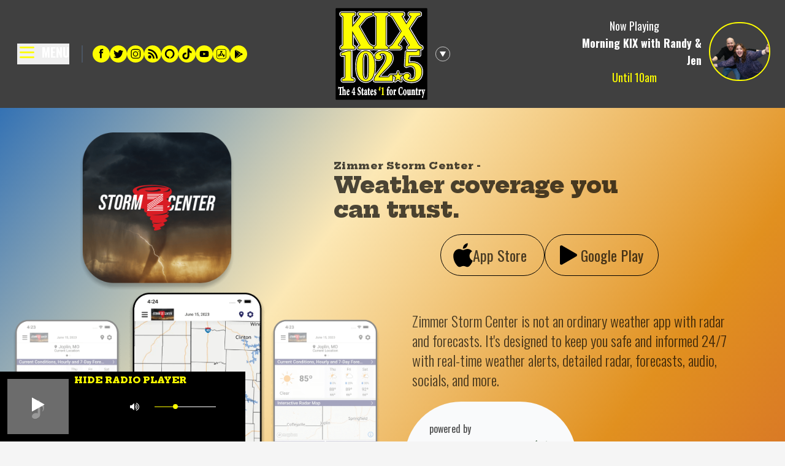

--- FILE ---
content_type: text/html
request_url: https://www.kix1025.com/weather/
body_size: 53502
content:
<!DOCTYPE html>
<html lang="en">
	<head>
		<meta charset="utf-8" />
		<link rel="icon" href="../favicon.ico" />
		<meta name="viewport" content="width=device-width, initial-scale=1" />
		
		<link href="../_app/immutable/assets/0.4940b53b.css" rel="stylesheet">
		<link href="../_app/immutable/assets/30.f1af2aa1.css" rel="stylesheet"><title>KIX 102.5 Weather - KIX 102.5 - KIXQ</title><!-- HEAD_svelte-dxzyha_START --><script async src="https://www.googletagmanager.com/gtag/js?id=G-BXYJTK9SR2"></script><!-- HEAD_svelte-dxzyha_END --><!-- HEAD_svelte-1h7w4y4_START --><meta name="robots" content="index,follow"><meta name="googlebot" content="index,follow"><meta name="description" content="Zimmer Storm Center is not an ordinary weather app with radar and forecasts. It&amp;#8217;s designed to keep you safe and informed 24/7 with real-time weather alerts, detailed radar, forecasts, audio, socials, and more. &amp;nbsp;">

    <meta property="og:type" content="website">
      

    <meta property="og:title" content="KIX 102.5 Weather - KIX 102.5 - KIXQ">

    <meta property="og:description" content="Zimmer Storm Center is not an ordinary weather app with radar and forecasts. It&amp;#8217;s designed to keep you safe and informed 24/7 with real-time weather alerts, detailed radar, forecasts, audio, socials, and more. &amp;nbsp;">

    <meta property="og:image" content="http://wp.kix1025.com/wp-content/uploads/2023/07/KIXWeatherOG.jpg">
        <meta property="og:image:alt" content="KIX 102.5 Weather - KIX 102.5 - KIXQ">
        <meta property="og:image:width" content="1200">
        <meta property="og:image:height" content="600"><meta property="og:image" content="http://wp.kix1025.com/wp-content/uploads/2023/07/KIXWeatherOG.jpg">
        <meta property="og:image:alt" content="KIX 102.5 Weather - KIX 102.5 - KIXQ">
        <meta property="og:image:width" content="1200">
        <meta property="og:image:height" content="630">

    

    

    <meta property="og:site_name" content="KIX 102.5 - KIXQ"><!-- HEAD_svelte-1h7w4y4_END -->
	</head>

	<body>
		<div>





<div class="pl-3 lg:absolute lg:text-white top-1 right-1 lg:text-right lg:pr-5 lg:pt-3 bg-kix-gray-light md:bg-transparent"><div class="flex flex-row-reverse">
		</div></div>
<div class="flex flex-col justify-between"><div><div></div>

<header class="flex flex-row items-center bg-kix-gray text-white"><div class="flex-1">
		<noscript><ul class="pt-6"><li class="font-bold text-xl uppercase border-b-2 border-gray-600 pt-1"><a href="/">Home</a>
					</li><li class="font-bold text-xl uppercase border-b-2 border-gray-600 pt-1"><a href="/dj">KIX Crew</a>
					</li><li class="font-bold text-xl uppercase border-b-2 border-gray-600 pt-1"><a href="/on-air-schedule/">On-Air Schedule</a>
					</li><li class="font-bold text-xl uppercase border-b-2 border-gray-600 pt-1"><a href="/blog/category/country-dirt">Country Dirt</a>
					</li><li class="font-bold text-xl uppercase border-b-2 border-gray-600 pt-1"><a href="/st-jude-radiothon/">St. Jude Radiothon</a>
					</li><li class="font-bold text-xl uppercase border-b-2 border-gray-600 pt-1"><a href="/podcast/">Podcast</a>
					</li><li class="font-bold text-xl uppercase border-b-2 border-gray-600 pt-1"><a href="/contest/">Contests</a>
					</li><li class="font-bold text-xl uppercase border-b-2 border-gray-600 pt-1"><a href="/weather/">Weather</a>
					</li><li class="font-bold text-xl uppercase border-b-2 border-gray-600 pt-1"><a href="/concert/">Concerts</a>
					</li><li class="font-bold text-xl uppercase border-b-2 border-gray-600 pt-1"><a href="/eye-in-the-sky/">Eye In The Sky</a>
					</li><li class="font-bold text-xl uppercase border-b-2 border-gray-600 pt-1"><a href="/live/">KIX Live Stream</a>
					</li><li class="font-bold text-xl uppercase border-b-2 border-gray-600 pt-1"><a href="/blog/">Blog</a>
					</li><li class="font-bold text-xl uppercase border-b-2 border-gray-600 pt-1"><a href="/kix-app/">KIX App</a>
					</li><li class="font-bold text-xl uppercase border-b-2 border-gray-600 pt-1"><a href="/severe-weather-text-alerts/">Severe Weather Text Alerts</a>
					</li><li class="font-bold text-xl uppercase border-b-2 border-gray-600 pt-1"><a href="/kix-cares/">KIX Cares</a>
					</li><li class="font-bold text-xl uppercase border-b-2 border-gray-600 pt-1"><a href="/requests/">Requests</a>
					</li><li class="font-bold text-xl uppercase border-b-2 border-gray-600 pt-1"><a href="/contact-us/">Contact Us</a>
					</li><li class="font-bold text-xl uppercase border-b-2 border-gray-600 pt-1"><a href="/kixclub/">Join the KIX Big Win Thingy</a>
					</li></ul></noscript>
		
		<div class="p-5 lg:p-7 flex justify-start items-center"><div><button class="flex justify-start items-center"><svg class="w-8 fill-current text-white hover:animate-pulse" fill="none" stroke-linecap="round" stroke-linejoin="round" stroke-width="2" viewBox="0 0 24 24" stroke="#FDFD00"><path d="M4 4h16M4 10h16M4 16h16"></path></svg>
						<span class="pl-2 pb-1.5 font-bold text-xl">MENU</span></button></div>
				<div class="py-4"><div class="border-l-2 border-gray-600 mx-5 px-4 hidden md:flex flex-wrap gap-2"><a href="https://www.facebook.com/Kix1025/" rel="nonreferrer" target="_blank"><img src="https://wp.kix1025.com/wp-content/uploads/2023/01/Group-109-1.svg" alt="Facebook" class="w-7 h-7 hover:animate-pulse rounded-full">
							</a><a href="https://twitter.com/KIX1025" rel="nonreferrer" target="_blank"><img src="https://wp.kix1025.com/wp-content/uploads/2023/01/Group-108-1.svg" alt="Twitter" class="w-7 h-7 hover:animate-pulse rounded-full">
							</a><a href="https://www.instagram.com/kix102.5/?hl=en" rel="nonreferrer" target="_blank"><img src="https://wp.kix1025.com/wp-content/uploads/2023/01/Group-106-1.svg" alt="Instagram" class="w-7 h-7 hover:animate-pulse rounded-full">
							</a><a href="/blog" rel="" target=""><img src="https://wp.kix1025.com/wp-content/uploads/2023/01/Group-107-1.svg" alt="Blog" class="w-7 h-7 hover:animate-pulse rounded-full">
							</a><a href="/alexa-skill" rel="" target=""><img src="https://wp.kix1025.com/wp-content/uploads/2023/01/Group-110-1.svg" alt="Alexa" class="w-7 h-7 hover:animate-pulse rounded-full">
							</a><a href="https://www.tiktok.com/@kix102.5" rel="nonreferrer" target="_blank"><img src="https://wp.kix1025.com/wp-content/uploads/2023/03/tiktok-kix.svg" alt="TikTok" class="w-7 h-7 hover:animate-pulse rounded-full">
							</a><a href="https://www.youtube.com/@KIX102.5" rel="nonreferrer" target="_blank"><img src="https://wp.kix1025.com/wp-content/uploads/2023/03/kix-youtube.svg" alt="YouTube" class="w-7 h-7 hover:animate-pulse rounded-full">
							</a><a href="https://apps.apple.com/us/app/kix-102-5/id423837810" rel="nonreferrer" target="_blank"><img src="https://wp.kix1025.com/wp-content/uploads/2024/06/appstore.svg" alt="App Store" class="w-7 h-7 hover:animate-pulse rounded-full">
							</a><a href="https://play.google.com/store/apps/details?id=intertechmedia.android.kixq3.com&amp;hl=en_US" rel="nonreferrer" target="_blank"><img src="https://wp.kix1025.com/wp-content/uploads/2024/06/google-play.svg" alt="Google Play" class="w-7 h-7 hover:animate-pulse rounded-full">
							</a></div></div></div></div>
	<div><div class="table ml-auto lg:mx-auto "><div class="table"><div class="table-cell md:w-44"><a href="/" class=""><div class="cursor-pointer hover:animate-pulse"><img src="https://wp.kix1025.com/wp-content/uploads/2022/10/KIX1025vector.svg" class="w-40 md:hidden" alt="KIX 102.5 Logo">

		<img src="https://wp.kix1025.com/wp-content/uploads/2022/10/KIX1025vector.svg" class="hidden md:block " alt="KIX 102.5 Logo"></div></a></div>
		<div class="table-cell align-middle"><svg style="transition: all .3s;" class="mr-3 block h-6 w-6 lg:hover:animate-ping" fill="none" xmlns="http://www.w3.org/2000/svg" viewBox="0 0 17 17"><path d="M8.5 11.826 4.98 5.728h7.04L8.5 11.826Z" fill="#fff"></path><circle cx="8.5" cy="8.5" r="8.25" stroke="#fff" stroke-width=".5"></circle></svg></div></div>
	</div></div>
	<div class="flex-1 hidden lg:block"></div>
</header></div>
	<main class=" mb-auto"><div class="grid-cols-1 md:col-span-2">


<div class="weather-bg"><section class="py-10"><div class="w-full"><div class="grid glid-cols-1 md:grid-cols-5 items-center justify-center"><div class="col-span-2 flex items-center justify-center"><img src="/images/Storm Z Center App Icon.png" alt="Storm Z Center App Icon" class="w-1/2"></div>
				<div class="col-span-3"><div class="max-w-prose"><h2 class="font-thin tracking-wide px-8 pt-9">Zimmer Storm Center -</h2>
						<h2 class="text-4xl max-md:mx-auto px-8">Weather coverage you can trust.</h2></div>
					<div class="flex justify-center gap-5 py-5 w-full"><a href="https://apps.apple.com/app/zimmer-storm-center/id6449199890?src=AppAgg.com" target="_blank" class="hover:animate-pulse border border-black rounded-full md:text-2xl grid grid-cols-4 px-5 py-3 justify-center items-center"><div><svg xmlns="http://www.w3.org/2000/svg" width="34" height="42" viewBox="0 0 34 42" fill="none" class="w-8"><path d="M32.6856 14.4987C32.4463 14.6838 28.221 17.0567 28.221 22.333C28.221 28.436 33.5975 30.595 33.7584 30.6485C33.7337 30.7801 32.9043 33.6054 30.9237 36.4841C29.1577 39.0174 27.3132 41.5466 24.5074 41.5466C21.7016 41.5466 20.9795 39.9222 17.7404 39.9222C14.5838 39.9222 13.4615 41.6001 10.895 41.6001C8.32844 41.6001 6.53765 39.256 4.47866 36.3772C2.0937 32.9967 0.166748 27.7451 0.166748 22.7607C0.166748 14.7661 5.38231 10.5261 10.5153 10.5261C13.2428 10.5261 15.5163 12.3109 17.2287 12.3109C18.8586 12.3109 21.4003 10.4191 24.5033 10.4191C25.6792 10.4191 29.9045 10.5261 32.6856 14.4987ZM23.0302 7.03456C24.3135 5.51705 25.2212 3.41146 25.2212 1.30586C25.2212 1.01387 25.1965 0.717773 25.1428 0.479248C23.055 0.557385 20.571 1.86516 19.0732 3.59652C17.8972 4.92897 16.7996 7.03456 16.7996 9.16895C16.7996 9.48972 16.8532 9.8105 16.878 9.91331C17.01 9.93799 17.2246 9.96677 17.4392 9.96677C19.3125 9.96677 21.6686 8.71657 23.0302 7.03456Z" fill="black"></path></svg></div>
							<div class="col-span-3"><p>App Store</p></div></a>

						<a href="https://play.google.com/store/apps/details?src=AppAgg.com&id=com.futurimedia.zstorm&referrer=utm_source%3DAppAgg.com%26utm_medium%3Dreferral%26utm_campaign%3DAppAgg&pli=1" target="_blank" class="hover:animate-pulse border border-black rounded-full md:text-2xl grid grid-cols-4 px-6 py-3 justify-center items-center"><div><svg xmlns="http://www.w3.org/2000/svg" width="36" height="42" viewBox="0 0 36 42" fill="none" class="w-7"><path d="M34.5 23.5981C36.5 22.4434 36.5 19.5566 34.5 18.4019L4.5 1.08141C2.5 -0.073288 0 1.37009 0 3.67949V38.3205C0 40.6299 2.5 42.0733 4.5 40.9186L34.5 23.5981Z" fill="black"></path></svg></div>
							<div class="col-span-3"><p>Google Play</p></div></a></div></div></div></div>
		<div class="md:grid grid-cols-2"><div><img src="/images/Weather App Phone Mockups.png" alt="Map 2" class="px-5"></div>
	<div class="flex flex-col"><div class="max-w-prose pb-5"><p class="text-2xl font-light pt-8 px-8 whitespace-normal">Zimmer Storm Center is not an ordinary weather app with radar and forecasts. It&#39;s designed
				to keep you safe and informed 24/7 with real-time weather alerts, detailed radar, forecasts,
				audio, socials, and more.
			</p></div>
		<div class="bg-gray-50 rounded-full w-min whitespace-nowrap py-8 px-10 mx-5"><p>powered by</p>
			<svg xmlns="http://www.w3.org/2000/svg" width="200" height="97" viewBox="0 0 230 97" fill="none" class="mx-auto object-contain"><path d="M93.2692 36.0704C93.3563 35.9721 93.4365 35.8679 93.5095 35.7587C94.5314 34.0309 95.3581 32.1948 95.9742 30.2842C96.2295 29.5617 96.5618 28.8688 96.9654 28.2173C97.2806 27.6904 97.784 27.3025 98.3739 27.132C98.6217 27.0459 98.8852 27.0144 99.1463 27.0395C99.4075 27.0646 99.6601 27.1458 99.887 27.2774C100.355 27.5414 100.449 27.8201 100.237 28.3052C99.5347 29.9072 98.8365 31.5109 98.1178 33.1055C96.4748 36.828 94.5697 40.4293 92.417 43.8823C91.3288 45.5963 90.8989 47.6468 91.207 49.6536C91.3436 50.6583 91.5699 51.651 91.7617 52.648C91.802 52.836 91.8532 53.0216 91.9149 53.2038C92.4106 54.7755 93.4879 55.3338 95.0457 54.8051C96.3668 54.3163 97.5499 53.5149 98.4937 52.4692C98.8733 52.0786 99.2761 51.7112 99.6999 51.369C101.021 50.3108 101.97 48.858 102.408 47.2225C102.8 45.7949 103.069 44.3324 103.36 42.8789C103.418 42.5014 103.596 42.1528 103.869 41.8852C104.15 41.5866 104.39 41.2519 104.583 40.8898C106.111 38.2632 108.01 35.9793 110.593 34.3183C112.745 32.8879 115.327 32.2523 117.897 32.5208C120.808 32.8183 122.402 34.6002 122.67 37.2198C122.769 38.3433 122.616 39.4749 122.221 40.5313C121.571 42.4012 120.281 43.7726 118.838 45.0034C117.648 46.0179 116.35 46.9076 115.076 47.8188C114.764 47.9808 114.434 48.1046 114.092 48.1873C112.477 48.8077 110.86 49.4231 109.251 50.0583C108.427 50.3835 108.228 50.8202 108.449 51.6863C108.664 52.5629 109.165 53.3428 109.873 53.9026C110.581 54.4624 111.456 54.7701 112.358 54.777C114.238 54.7871 116.086 54.2902 117.707 53.3385C118.578 52.8681 119.394 52.3023 120.14 51.6514C121.741 50.1963 123.415 48.8017 124.775 47.1055C125.823 45.7989 126.784 44.4233 127.796 43.0874C128.208 42.5434 128.66 42.0296 129.078 41.49C129.33 41.1645 129.561 40.8214 129.786 40.4765C130.521 39.4317 130.876 38.1674 130.794 36.8929C130.731 36.1626 130.846 35.4279 131.13 34.7518C131.413 34.0757 131.856 33.4783 132.42 33.0109C133.051 32.4817 133.711 31.9894 134.399 31.5367C134.583 31.416 134.786 31.3263 134.999 31.2712C135.153 31.2093 135.321 31.1907 135.484 31.2173C135.648 31.2439 135.801 31.3148 135.927 31.4223C136.053 31.5298 136.147 31.6697 136.199 31.827C136.252 31.9842 136.26 32.1527 136.223 32.3143C136.113 32.7953 135.971 33.2685 135.799 33.731C135.464 34.7679 135.794 35.2982 136.872 35.3045C137.777 35.3088 138.681 35.2569 139.58 35.1489C140.785 34.9773 141.917 34.4716 142.849 33.6892C143.291 33.3214 143.783 33.0169 144.309 32.7844C145.27 32.3955 146.04 33.0238 145.904 34.0491C145.845 34.4007 145.737 34.7422 145.582 35.0636C144.558 37.3743 143.517 39.6777 142.489 41.987C141.998 43.0897 141.521 44.1985 141.045 45.3076C140.482 46.6194 139.924 47.9333 139.371 49.2493C139.125 49.771 138.923 50.3124 138.768 50.8677C138.664 51.2896 138.669 51.731 138.782 52.1505C139.163 53.3736 140.454 53.855 141.48 53.1002C142.221 52.5331 142.89 51.8775 143.472 51.148C144.711 49.6447 145.882 48.0858 147.074 46.544C147.393 46.1312 147.709 45.7126 147.985 45.2707C148.51 44.3956 148.758 43.3816 148.694 42.3627C148.705 41.4596 148.821 40.5609 149.04 39.6846C149.625 36.9178 150.244 34.1578 150.878 31.4018C150.987 30.9296 151.264 30.4991 151.415 30.0335C151.933 28.4393 152.501 26.8562 152.909 25.2336C153.235 23.9397 153.858 22.785 154.376 21.5861C155.748 18.4096 157.147 15.2405 158.667 12.1335C159.405 10.7143 160.395 9.44161 161.59 8.37817C162 8.01202 162.469 7.71797 162.977 7.50848C163.815 7.14934 164.42 7.42677 164.779 8.26359C164.907 8.56741 165.001 8.8841 165.061 9.20818C165.476 11.677 165.554 14.1907 165.293 16.6804C165.16 18.2944 164.925 19.9001 164.726 21.5083C164.692 21.8365 164.627 22.1606 164.531 22.4762C163.816 24.6421 163.147 26.826 162.341 28.9577C161.798 30.3953 161.144 31.7886 160.385 33.125C158.809 35.8953 157.25 38.6878 155.459 41.3189C154.216 43.1733 153.607 45.3801 153.723 47.6095C153.742 48.4983 153.698 49.4045 154.006 50.2864C154.86 52.7366 156.618 53.4822 158.93 52.2868C160.298 51.6222 161.483 50.6355 162.385 49.4114C162.456 49.2936 162.541 49.185 162.639 49.0881C164.418 47.582 165.259 45.5461 165.946 43.3959C166.985 40.1407 168.564 37.1815 170.99 34.7255C172.263 33.3853 173.758 32.2751 175.409 31.4439C177.368 30.4671 179.574 30.0967 181.744 30.3801C183.847 30.6707 185.14 31.9962 185.654 34.0157C186.22 36.245 186 38.3888 184.607 40.3052C184.12 41.0043 183.583 41.6675 183.001 42.2894C182.544 42.6779 182.057 43.0285 181.543 43.3377C179.389 44.9619 177.047 46.3218 174.569 47.388C173.934 47.6501 173.28 47.864 172.635 48.1017C171.823 48.4014 171.516 49.0127 171.749 49.8635C172.243 51.6604 173.282 52.4283 175.156 52.4905C177.898 52.575 180.594 51.7656 182.837 50.1844C183.609 49.6617 184.456 49.2329 185.169 48.6414C185.908 48.0291 186.574 47.3345 187.155 46.571C187.559 46.015 187.852 45.3857 188.015 44.7182C188.7 42.1171 189.819 39.6504 191.326 37.4226C192.822 35.1373 194.718 33.1406 196.923 31.5285C198.907 30.0901 201.13 29.27 203.645 29.503C204.904 29.6197 206.159 29.9431 207.088 30.7546C208.755 32.2098 209.361 33.794 208.877 35.8268C208.6 36.836 208.155 37.7914 207.561 38.6532C206.504 40.3343 205.18 41.8319 203.641 43.0871C202.524 43.9339 201.321 44.6596 200.051 45.2522C198.679 45.9406 197.23 46.4749 195.816 47.0815C195.456 47.2142 195.109 47.3791 194.779 47.5744C194.659 47.6331 194.554 47.7173 194.471 47.8211C194.387 47.9249 194.328 48.0458 194.296 48.1752C194.264 48.3047 194.262 48.4394 194.288 48.57C194.314 48.7006 194.369 48.8239 194.448 48.931C194.837 49.6555 195.285 50.346 195.789 50.9953C197.074 52.5577 198.608 53.0133 200.502 52.3196C201.511 51.9629 202.466 51.4682 203.339 50.8496C206.164 48.836 208.681 46.4232 210.813 43.6865C211.558 42.7091 212.486 41.8731 213.269 40.9218C215.056 38.7571 216.637 36.431 217.992 33.9738C218.126 33.7315 218.406 33.3679 218.577 33.3889C218.974 33.4378 219.051 33.8662 219.072 34.2255C219.125 35.2717 218.983 36.3185 218.654 37.3131C218.234 38.5658 217.65 39.7575 216.917 40.8575C214.839 44.0394 212.384 46.9584 209.605 49.5508C208.311 50.7432 206.928 51.8363 205.469 52.821C202.903 54.6227 199.811 55.5206 196.679 55.3738C195.664 55.3645 194.652 55.2555 193.659 55.0483C191.227 54.4732 189.681 52.8284 188.666 50.6206C188.62 50.5215 188.605 50.4085 188.562 50.308C188.295 49.6855 188.062 49.6053 187.51 49.9995C186.526 50.703 185.562 51.4352 184.581 52.1423C182.404 53.7104 180.093 55.0161 177.486 55.7398C176.032 56.1699 174.504 56.2925 173 56.0998C171.133 55.8286 169.409 54.9411 168.103 53.5782C167.485 52.9567 166.949 52.2536 166.375 51.588C166.156 51.3059 165.92 51.038 165.667 50.7859C165.606 50.7088 165.527 50.6469 165.438 50.605C165.349 50.5631 165.251 50.5423 165.152 50.5442C165.054 50.5462 164.957 50.5708 164.87 50.6162C164.782 50.6616 164.706 50.7265 164.648 50.806C164.311 51.1681 163.996 51.5499 163.705 51.9494C162.173 53.9187 160.274 55.361 157.805 55.9127C156.222 56.2661 154.621 56.5149 152.987 56.2025C152.441 56.1191 151.919 55.9179 151.459 55.6128C150.999 55.3077 150.61 54.906 150.321 54.4357C149.942 53.7389 149.605 53.0197 149.313 52.2822C149.28 52.1777 149.255 52.0705 149.239 51.9617C149.074 51.3168 148.801 50.7566 148.06 50.636C147.357 50.5216 146.937 50.9588 146.563 51.4612C145.585 52.7931 144.427 53.9836 143.123 54.9989C141.873 55.9975 140.414 56.7021 138.854 57.0607C136.484 57.5783 134.655 56.6024 133.78 54.3566C133.251 52.9006 133.1 51.3346 133.339 49.8043C133.469 48.793 133.947 47.8132 134.349 46.853C135.092 45.0803 135.897 43.3336 136.669 41.573C136.836 41.2268 136.971 40.8668 137.075 40.497C137.182 40.0556 137.023 39.8246 136.582 39.8697C135.382 39.9925 134.186 40.1648 132.994 40.3495C132.8 40.3843 132.622 40.4794 132.486 40.6214C132.35 40.7634 132.262 40.9449 132.235 41.1398C132.038 42.173 131.45 43.0134 130.897 43.8541C129.87 45.4153 128.825 46.9719 127.677 48.444C127.009 49.3002 126.126 49.9887 125.339 50.7521C122.371 53.6324 119.066 56.0097 115.2 57.5545C114.057 58.0295 112.847 58.328 111.614 58.4397C109.982 58.5585 108.356 58.1365 106.988 57.239C105.749 56.4162 104.639 55.4135 103.695 54.2637C103.497 54.0354 103.309 53.7952 103.091 53.5874C102.448 52.9752 101.887 52.9264 101.179 53.4778C100.638 53.8995 100.147 54.3851 99.6352 54.8439C98.4705 55.9376 97.1534 56.8565 95.7249 57.572C94.8878 57.9903 93.9813 58.2519 93.05 58.3439C91.5831 58.494 90.1129 58.0924 88.9262 57.2172C88.1122 56.6173 87.3908 55.8912 86.6352 55.2135C86.4312 55.0305 86.2681 54.8012 86.0606 54.623C85.972 54.525 85.8638 54.4466 85.7431 54.393C85.6224 54.3394 85.4917 54.3118 85.3596 54.3118C85.2275 54.3118 85.0969 54.3395 84.9762 54.3932C84.8555 54.4468 84.7473 54.5252 84.6588 54.6232C84.3677 54.873 84.1144 55.1669 83.8454 55.4423C82.2838 57.0411 80.5162 58.3047 78.3185 58.8901C77.0156 59.2556 75.6467 59.3207 74.3149 59.0807C73.3891 58.9172 72.5135 58.5421 71.7564 57.9847C70.9994 57.4272 70.3813 56.7024 69.9504 55.8668C69.7133 55.4352 69.5422 54.9673 69.3432 54.5149C68.8573 53.4103 68.2944 53.3537 67.5712 54.3428C67.3928 54.5867 67.2356 54.8461 67.061 55.093C65.7649 56.9557 63.9816 58.4262 61.906 59.3436C60.9182 59.8416 59.801 60.0229 58.7064 59.8629C58.0796 59.7619 57.4861 59.5123 56.9756 59.1349C56.4651 58.7575 56.0525 58.2633 55.7722 57.6936C55.5386 57.2578 55.3291 56.8059 55.0598 56.3932C54.6424 55.7535 54.3279 55.6969 53.7015 56.1524C53.2805 56.4586 52.9123 56.8362 52.5037 57.1608C51.7148 57.8434 50.8872 58.48 50.0251 59.0675C48.4744 60.1049 46.5783 60.492 44.7451 60.1454C44.2291 60.0648 43.7508 59.8265 43.3757 59.4633C41.7079 57.8039 40.8455 55.7583 40.5139 53.4722C39.9721 49.7382 41.0299 46.3974 43.1527 43.3635C45.1007 40.5818 47.6168 38.2452 50.5348 36.5081C53.288 34.8043 56.5203 34.0412 59.7448 34.3337C61.2013 34.4645 62.6095 34.9223 63.8645 35.6729C64.6978 36.1653 65.0792 36.8487 64.8829 37.8052C64.7175 38.6111 64.5403 39.4162 64.3268 40.2105C63.2219 44.3214 62.1099 48.4303 60.991 52.5374C60.7571 53.2452 60.6925 53.998 60.8023 54.7353C60.9571 55.5176 61.561 55.9284 62.2963 55.6067C62.9307 55.353 63.5077 54.9746 63.9931 54.4938C64.9026 53.5102 65.7011 52.4226 66.5284 51.3647C67.817 49.726 68.639 47.7696 68.9075 45.7023C69.3817 42.3616 70.0943 39.0538 70.7422 35.7391C70.9681 34.5833 71.2952 33.4468 71.5883 32.3045C71.7856 31.5358 71.975 30.7631 72.2192 30.0088C72.9289 27.8159 73.6481 25.6257 74.3983 23.4463C74.6696 22.6125 75.008 21.802 75.4102 21.0228C76.7526 18.5319 78.1146 16.0502 79.5375 13.6048C80.1682 12.6106 80.8493 11.6492 81.5781 10.7245C81.747 10.5074 81.9338 10.3048 82.1365 10.1189C82.3026 9.94257 82.5071 9.80681 82.734 9.72208C82.9609 9.63734 83.2043 9.60591 83.4453 9.6302C83.6863 9.6545 83.9185 9.73387 84.124 9.86218C84.3295 9.9905 84.5027 10.1643 84.6303 10.3702C84.8502 10.6859 85.0193 11.034 85.1315 11.402C85.7803 13.6276 86.2303 15.8906 86.1219 18.2221C86.0787 19.1517 85.9126 20.0764 85.784 21.0007C85.7851 21.0904 85.7679 21.1794 85.7334 21.2621C85.6989 21.3449 85.6478 21.4197 85.5833 21.4821C85.5188 21.5444 85.4423 21.5928 85.3584 21.6245C85.2745 21.6561 85.185 21.6703 85.0954 21.6661C83.8589 21.701 82.6232 21.7648 81.3874 21.8226C81.3261 21.8338 81.263 21.8308 81.203 21.8139C81.143 21.7969 81.0877 21.7665 81.0412 21.7249C80.9948 21.6833 80.9585 21.6316 80.9351 21.5738C80.9117 21.516 80.9018 21.4537 80.9062 21.3915C80.8937 21.2273 80.9134 21.06 80.8926 20.8974C80.8554 20.6059 80.739 20.3603 80.4053 20.3207C80.2678 20.2967 80.1263 20.3221 80.0057 20.3923C79.8851 20.4625 79.7932 20.573 79.7461 20.7044C79.518 21.2341 79.2907 21.7645 79.0804 22.3014C77.9484 25.2255 77.216 28.2889 76.903 31.4088C76.7476 32.8837 76.6548 34.3653 76.5431 35.8446C76.5393 36.113 76.5495 36.3815 76.5737 36.6488C77.1146 36.2389 77.5303 35.686 77.7738 35.0525C78.4313 33.5133 79.036 31.9515 79.6615 30.3987C79.8204 29.9314 80.0078 29.4742 80.2227 29.0299C80.5113 28.4749 80.9849 28.0384 81.5615 27.7959C82.1381 27.5534 82.7813 27.5203 83.3798 27.7022C83.8162 27.815 83.9281 27.9808 83.8272 28.4035C83.7851 28.5334 83.7307 28.6589 83.6648 28.7785C82.7754 30.7289 81.892 32.6821 80.9918 34.6276C80.7485 35.1494 80.4793 35.6588 80.1851 36.1537C78.8988 38.3304 77.5791 40.4876 76.3107 42.6746C74.4657 45.8556 74.191 49.271 74.9418 52.8023C75.0856 53.4166 75.3299 54.0029 75.6647 54.5375C75.9113 54.9586 76.2921 55.2845 76.7461 55.4632C77.2001 55.6418 77.701 55.6627 78.1683 55.5226C79.8932 55.095 81.2244 54.0709 82.3255 52.7127C82.5175 52.4466 82.7318 52.1974 82.9659 51.9676C84.6005 50.5402 85.427 48.7071 85.7482 46.5979C86.2277 43.4493 86.6251 40.2835 87.2417 37.1614C88.9028 28.5651 91.9658 20.3002 96.308 12.6975C96.8825 11.7286 97.526 10.8024 98.2335 9.92585C98.5412 9.57994 98.93 9.31587 99.3649 9.15736C100.055 8.87646 100.466 9.05236 100.926 9.65158C101.883 10.9451 102.418 12.5017 102.458 14.1099C102.564 16.11 102.482 18.1208 102.452 20.1266C102.443 20.7429 102.315 20.8452 101.723 20.8818C100.598 20.9513 99.4706 20.9919 98.3457 21.0663C98.1437 21.1 97.9362 21.0607 97.7604 20.9555C97.5847 20.8503 97.452 20.686 97.3862 20.492C97.0226 19.7105 96.5978 19.6812 96.1896 20.45C95.8101 21.2085 95.4923 21.9963 95.2394 22.8059C94.203 25.7354 93.5025 28.7731 93.1513 31.8607C93.0499 32.8706 93.0501 33.8915 93.0254 34.9079C93.0162 35.2863 93.0683 35.6663 93.0924 36.0455L93.2692 36.0704ZM46.2377 53.9612C46.2436 55.9894 47.5999 56.7769 48.9281 55.9952C49.3384 55.7716 49.7159 55.4924 50.0498 55.1655C50.8196 54.3528 51.5744 53.5203 52.2708 52.6447C55.4475 48.6505 57.6453 44.112 59.5414 39.414C59.9313 38.448 59.438 37.5645 58.4139 37.4997C58.115 37.472 57.8148 37.4612 57.5146 37.4675C56.0971 37.5488 54.7649 38.1716 53.7934 39.2071C52.8664 40.1402 51.996 41.1308 51.1225 42.1153C49.9584 43.4273 49.2984 45.0459 48.536 46.5876C47.9509 47.7992 47.4668 49.0569 47.0887 50.3481C46.6853 51.6822 46.4433 53.0651 46.2377 53.9612ZM203.803 34.4749C203.963 33.1111 202.554 32.4994 201.591 32.8117C201.098 32.9783 200.638 33.2258 200.227 33.544C197.106 35.9296 195.305 39.1574 194.359 42.9061C194.105 43.913 194.738 44.4893 195.717 44.1148C197.859 43.2949 199.855 42.231 201.408 40.4707C202.856 38.7969 203.699 36.6853 203.803 34.4749ZM180.935 35.3278C180.965 35.0736 180.932 34.816 180.838 34.5779C180.744 34.3398 180.593 34.1285 180.398 33.9629C180.203 33.7973 179.97 33.6824 179.72 33.6285C179.47 33.5747 179.21 33.5835 178.964 33.6541C177.995 33.8903 177.118 34.408 176.443 35.1419C174.779 36.7523 173.477 38.6997 172.626 40.854C172.479 41.2331 172.222 41.571 172.086 41.9527C171.825 42.5837 171.631 43.2402 171.506 43.9114C171.38 44.8419 172.005 45.2704 172.912 44.9937C174.902 44.3442 176.713 43.2373 178.199 41.7618C180.029 40.0308 180.828 37.8166 180.935 35.3278ZM117.446 38.0991C117.446 37.9891 117.449 37.8791 117.446 37.7692C117.406 36.3816 116.696 35.8187 115.353 36.103C114.429 36.2909 113.59 36.7688 112.957 37.467C111.869 38.5613 110.973 39.8308 110.307 41.2225C110.256 41.3498 110.188 41.4692 110.104 41.5771C109.355 42.5299 108.784 43.6097 108.419 44.7649C108.219 45.3062 108.083 45.8687 108.012 46.4412C107.92 47.2622 108.393 47.6508 109.175 47.3952C110.039 47.1219 110.885 46.7925 111.706 46.4093C113.505 45.5931 114.947 44.153 115.765 42.3556C115.82 42.2001 115.902 42.0558 116.009 41.9299C117.105 40.8814 117.324 39.5093 117.446 38.0991ZM155.513 35.0987C156.215 34.5092 156.797 33.7903 157.227 32.9812C157.848 31.7921 158.467 30.5974 158.996 29.3661C160.43 26.0268 160.849 22.4983 160.834 18.8989C160.843 18.8445 160.84 18.7889 160.826 18.7356C160.721 18.5271 160.655 18.2452 160.483 18.1368C160.201 17.9597 159.967 18.2091 159.788 18.4169C159.628 18.6029 159.508 18.8231 159.366 19.0256C158.404 20.4013 158.057 22.0376 157.498 23.5743C156.23 27.058 155.846 30.7242 155.482 34.3857C155.479 34.6238 155.489 34.8619 155.513 35.0987Z" fill="#204425"></path><path d="M37.0093 4.15845C38.8982 4.31527 40.8288 4.27851 42.6666 4.67323C45.5904 5.30123 48.2358 6.56687 50.0034 9.16727C50.2043 9.46279 50.3956 9.76488 50.5881 10.066C52.1408 12.4959 52.0654 16.2935 50.4112 18.6411C50.2497 18.8622 50.0696 19.0691 49.8728 19.2596C48.0262 21.1041 45.7875 22.2867 43.3526 23.1579C40.4141 24.2447 37.3662 25.0091 34.2627 25.4376C32.1076 25.7368 29.9228 25.7539 27.7633 25.4885C26.9172 25.3758 26.4169 24.9753 26.28 24.2904C26.1171 23.4755 26.299 23.0394 27.0562 22.6839C27.4793 22.4877 27.9276 22.3512 28.3882 22.2782C30.258 21.9796 32.1371 21.7386 34.0058 21.434C36.488 21.076 38.8717 20.2177 41.0123 18.9111C42.1349 18.203 43.0187 17.2867 43.3098 15.9211C43.4068 15.4663 43.5715 15.0259 43.6703 14.5713C44.0469 12.8384 43.4704 11.4315 42.1438 10.3119C41.0381 9.39583 39.7446 8.73367 38.3549 8.37224C36.5233 7.85736 34.6076 7.71206 32.7193 7.94479C31.8487 8.05521 30.9641 8.0553 30.0937 8.16632C29.606 8.24158 29.1284 8.37116 28.6696 8.55267C27.9003 8.83567 27.1574 9.19056 26.3866 9.46859C22.8976 10.7271 20.4338 13.1265 18.7001 16.3386C18.2755 17.115 18.0469 17.9833 18.034 18.8681C17.9712 19.9626 17.9767 21.06 18.0505 22.1539C18.1992 23.4793 18.8143 24.6683 19.5317 25.7891C20.5297 27.3075 21.698 28.7069 23.0137 29.9601C23.5643 30.4981 24.1143 31.042 24.7096 31.5281C27.1358 33.5151 29.4268 35.6617 31.5674 37.9535C35.2969 41.9349 36.6896 47.2915 34.4606 52.1809C33.1848 54.9797 31.0741 57.0306 28.4597 58.5783C26.0339 59.9936 23.3774 60.9696 20.6123 61.4615C18.9172 61.8227 17.1871 61.9934 15.4542 61.9703C12.6887 61.8952 9.99539 61.0711 7.66146 59.5857C6.54164 58.8735 5.60503 57.9078 4.92729 56.7668C4.56392 56.18 4.33273 55.5211 4.24978 54.836C4.16683 54.1508 4.23412 53.4558 4.44696 52.7993C4.56095 52.4622 4.72577 52.1445 4.93573 51.8572C6.6293 49.418 9.012 47.9848 11.8233 47.1916C13.711 46.703 15.6349 46.3668 17.5765 46.1863C18.6166 46.0665 19.6539 45.9332 20.6898 46.1926C21.0376 46.2685 21.3781 46.3748 21.7073 46.5101C21.8202 46.5452 21.9238 46.605 22.0107 46.6852C22.0975 46.7654 22.1654 46.8639 22.2094 46.9736C22.2533 47.0833 22.2723 47.2015 22.2648 47.3194C22.2574 47.4374 22.2237 47.5522 22.1663 47.6555C22.0395 47.9878 21.8336 48.2842 21.5665 48.519C20.8531 49.0807 20.0087 49.4521 19.1126 49.5982C17.097 49.9053 15.1067 50.3403 13.3276 51.3949C12.7327 51.7359 12.1925 52.1645 11.7251 52.6662C10.6342 53.8832 10.6882 55.4091 11.804 56.6081C12.7197 57.5793 13.9418 58.2058 15.265 58.3822C19.5061 59.0284 23.1435 57.83 26.1009 54.6858C27.1519 53.5569 28.0472 52.2925 28.7628 50.9262C29.2538 50.0742 29.4981 49.1025 29.4682 48.1196C29.4384 47.1368 29.1356 46.1817 28.5938 45.3611C28.311 44.8948 28.0848 44.3943 27.8051 43.9259C27.2156 42.964 26.472 42.1056 25.6041 41.385C23.5576 39.6337 21.6046 37.7714 19.5289 36.0566C17.4808 34.3055 15.5625 32.4082 13.7889 30.3795C12.9287 29.4524 12.1679 28.4378 11.519 27.3523C9.42032 23.7295 9.4418 20.0494 11.6615 16.4981C13.4208 13.72 15.8157 11.4002 18.6485 9.73033C19.284 9.34637 19.957 9.01395 20.5519 8.57534C21.9921 7.51347 23.634 6.91593 25.3041 6.35107C28.2111 5.34008 31.2229 4.66063 34.2824 4.32565C35.1879 4.2754 36.0954 4.27073 37.0014 4.31163L37.0093 4.15845Z" fill="#204425"></path><path d="M59.5211 69.7306C59.3529 70.7664 59.2194 71.5948 59.0834 72.4228C59.0301 72.7477 58.9745 73.0724 58.9143 73.3962C58.6106 75.031 58.651 76.6236 59.5975 78.2113C58.588 78.376 57.6737 78.2602 56.758 78.2952C56.758 78.1964 56.7358 78.1258 56.7613 78.0959C57.683 77.0147 57.9455 75.7278 58.0268 74.3503C58.1237 72.7082 58.2974 71.07 58.4669 69.4332C58.5631 68.5041 58.5792 67.6151 57.7344 66.9414C58.2964 66.7362 60.1633 66.6153 60.4692 66.8242C60.7255 67.0157 60.9244 67.2738 61.0441 67.5705C61.7842 69.3425 62.4923 71.1279 63.2152 72.9072C63.4425 73.4668 63.6758 74.0242 63.921 74.5761C64.0344 74.7922 64.1596 75.0018 64.2963 75.204C64.4475 74.9239 64.5652 74.747 64.6435 74.5541C65.0151 73.6384 65.3411 72.7027 65.7486 71.8037C66.3709 70.4309 67.0307 69.0743 67.7069 67.727C67.8528 67.4268 68.0853 67.1772 68.3744 67.0104C68.6635 66.8437 68.996 66.7673 69.3289 66.7913C69.9327 66.7971 70.5366 66.7925 71.2708 66.7925C71.1966 66.8938 71.1123 66.9873 71.0193 67.0716C70.2502 67.5621 70.0805 68.2829 70.135 69.1432C70.2651 71.1961 70.3767 73.2509 70.4486 75.3066C70.4849 76.3427 70.6024 77.3307 71.3825 78.2702C70.195 78.5611 69.0842 78.3728 67.8243 78.4553C68.7585 77.6185 68.702 76.668 68.6247 75.6603C68.4906 73.912 68.4602 72.1556 68.3963 70.4022C68.3813 69.991 68.3801 69.5879 68.0186 69.2575C67.5181 69.6039 67.3772 70.1015 67.2209 70.5947C67.1009 71.0143 66.957 71.4266 66.7897 71.8297C66.047 73.4827 65.2806 75.1249 64.5329 76.7756C64.3864 77.0991 64.3155 77.4592 64.1502 77.7709C64.0471 77.9654 63.8365 78.2226 63.6668 78.2282C63.5032 78.2336 63.2576 77.9835 63.1734 77.7909C62.7669 76.8616 62.4262 75.9034 62.0181 74.9749C61.3663 73.4922 60.683 72.0233 60.0044 70.5525C59.8972 70.3202 59.7452 70.1084 59.5211 69.7306Z" fill="#204425"></path><path d="M131.875 78.3743H127.288C128.616 77.4445 128.696 76.1788 128.639 74.8571C128.588 73.6767 128.557 72.4952 128.539 71.3139C128.544 70.9025 128.572 70.4917 128.623 70.0834C128.74 68.8789 128.599 67.7671 127.536 66.8511C128.223 66.8425 128.91 66.8305 129.596 66.8264C130.31 66.8221 131.023 66.8255 131.905 66.8255C131.662 66.9996 131.543 67.0877 131.422 67.171C131.144 67.3522 130.917 67.6014 130.762 67.8949C130.607 68.1884 130.53 68.5165 130.537 68.8483C130.526 69.5307 130.499 70.213 130.493 70.8954C130.473 71.0333 130.483 71.1738 130.52 71.308C130.558 71.4421 130.623 71.5669 130.712 71.6744C130.8 71.7819 130.91 71.8697 131.035 71.9323C131.159 71.9948 131.296 72.0307 131.435 72.0376C131.708 72.0603 131.982 72.0611 132.255 72.04C133.186 72.0416 134.117 72.0429 135.048 72.0489C135.24 72.0501 135.432 72.088 135.623 72.0794C136.522 72.039 136.841 71.6587 136.778 70.7662C136.727 70.3586 136.728 69.946 136.781 69.5386C136.974 68.52 136.838 67.6262 135.888 66.8664H139.836C139.838 66.8879 139.861 66.963 139.841 66.9772C138.933 67.6226 138.742 68.5279 138.767 69.5853C138.807 71.315 138.752 73.047 138.738 74.778C138.735 75.2452 138.723 75.7128 138.739 76.1794C138.724 76.5389 138.783 76.8977 138.913 77.2332C139.043 77.5687 139.241 77.8734 139.496 78.1282C138.958 78.3386 137.141 78.3878 135.863 78.2304C135.948 78.0209 136.019 77.8237 136.107 77.6344C136.639 76.5438 136.914 75.3451 136.908 74.1314C136.89 73.2042 136.655 72.9027 135.745 72.894C134.208 72.8792 132.67 72.9584 131.133 73.0072C131.035 73.0089 130.939 73.0305 130.85 73.0705C130.761 73.1105 130.681 73.1681 130.615 73.2399C130.549 73.3117 130.498 73.3962 130.465 73.4883C130.432 73.5804 130.419 73.6781 130.425 73.7756C130.384 74.2401 130.398 74.7079 130.466 75.1693C130.642 76.344 131.129 77.4505 131.875 78.3743Z" fill="#204425"></path><path d="M97.3941 95.5715C97.6956 95.3378 97.9379 95.0364 98.1012 94.6917C98.2646 94.3469 98.3444 93.9686 98.3344 93.5872C98.3433 92.9286 98.3694 92.2701 98.3799 91.6114C98.4031 90.1595 98.3893 88.7062 98.4515 87.2561C98.5018 86.0845 98.4116 84.9966 97.1621 84.1663C97.5848 84.1441 97.7903 84.1281 97.996 84.1232C99.9733 84.0766 101.951 83.996 103.928 83.9984C104.64 83.9942 105.347 84.1309 106.006 84.4007C106.666 84.6704 107.265 85.0679 107.771 85.5702C108.41 86.1263 108.918 86.8172 109.258 87.5933C109.488 88.0583 109.594 88.5751 109.565 89.0932C109.452 90.0154 109.428 90.9711 109.156 91.8469C108.387 94.3128 106.512 95.516 104.056 95.7345C102.48 95.8747 100.876 95.7143 99.2852 95.6764C98.7098 95.6628 98.1352 95.6138 97.3941 95.5715ZM100.404 91.275L100.318 91.2764C100.318 92.0457 100.316 92.8151 100.319 93.5845C100.323 94.5356 100.674 94.9406 101.627 95.0264C102.12 95.0637 102.616 95.0707 103.11 95.0473C105.409 94.9705 107.063 93.4232 107.204 91.1293C107.257 90.2624 107.073 89.3835 107.073 88.5101C107.072 88.0966 106.99 87.6873 106.831 87.3057C106.672 86.9241 106.439 86.5778 106.145 86.2867C104.947 85.0325 103.401 84.597 101.723 84.6692C100.774 84.7101 100.265 85.3753 100.283 86.343C100.315 87.9872 100.363 89.631 100.404 91.275Z" fill="#204425"></path><path d="M81.5746 89.7456C81.7991 93.1588 79.1501 95.9662 75.5281 96.0855C71.7654 96.2095 69.0969 93.7346 68.8729 90.2627C68.6407 86.663 72.2619 83.6997 75.0257 83.6445C78.5134 83.5749 81.7013 86.0691 81.5746 89.7456ZM79.3973 89.931C79.3042 89.5046 79.1296 88.7598 78.9807 88.0099C78.7868 87.0039 78.2641 86.0908 77.4947 85.4142C75.9518 84.0333 73.1844 84.3573 72.2241 86.0965C71.5248 87.363 70.9944 88.7203 71.1285 90.2399C71.185 91.5673 71.6656 92.8416 72.4998 93.8758C72.909 94.3503 73.4297 94.7158 74.0151 94.9394C74.6005 95.163 75.2322 95.2378 75.8536 95.157C76.475 95.0763 77.0666 94.8425 77.5754 94.4767C78.0841 94.1109 78.4941 93.6245 78.7685 93.0611C79.2091 92.0778 79.4239 91.0082 79.3973 89.931Z" fill="#204425"></path><path d="M140.659 96.1657C136.922 96.107 134.836 93.7081 134.442 90.3527C134.316 89.4256 134.41 88.4818 134.717 87.5978C134.762 87.4406 134.828 87.2901 134.913 87.1504C136.43 85.0261 138.371 83.6357 141.095 83.6505C142.456 83.6637 143.772 84.134 144.833 84.9857C145.893 85.8375 146.637 87.0212 146.943 88.3465C147.319 90.0704 146.863 91.7872 146.007 93.3426C145.666 93.9742 145.192 94.5247 144.618 94.9563C144.045 95.3879 143.384 95.6905 142.683 95.8434C142.021 96.0036 141.334 96.0615 140.659 96.1657ZM136.65 89.4766C136.619 91.103 136.881 92.1862 137.476 93.1764C138.313 94.572 139.552 95.2975 141.182 95.1564C142.93 95.0052 144.038 94.0148 144.536 92.3292C145.127 90.3268 144.826 88.422 143.93 86.582C143.792 86.3127 143.622 86.0611 143.424 85.8325C141.831 83.931 138.557 84.2221 137.484 86.3898C137.043 87.3676 136.761 88.4097 136.65 89.4766Z" fill="#204425"></path><path d="M92.2265 84.1661H95.656C95.656 84.2229 95.6778 84.3001 95.6528 84.3208C94.6792 85.1273 94.4718 86.1571 94.6521 87.3645C94.7238 88.0739 94.7366 88.7881 94.6905 89.4996C94.6563 91.3395 94.6012 93.1789 94.5635 95.0187C94.5567 95.351 94.6159 95.7037 94.2247 95.8631C94.0588 95.9346 93.8756 95.9559 93.6977 95.9245C93.5198 95.893 93.355 95.8101 93.2237 95.6861C92.9791 95.4657 92.7507 95.2279 92.5403 94.9746C90.4504 92.5306 88.362 90.0853 86.2751 87.6388C85.9962 87.3133 85.6785 87.0211 85.2382 86.5693C85.1889 86.9917 85.1405 87.2165 85.1399 87.4414C85.1346 89.475 85.1347 91.5086 85.1403 93.5421C85.1452 94.7056 85.1752 94.7494 86.0754 95.5586H82.9609C83.0072 95.4429 83.0654 95.3325 83.1348 95.229C83.8123 94.4197 84.1649 93.3874 84.1241 92.3327C84.1119 90.9316 84.0957 89.5305 84.0864 88.1294C84.0766 87.8821 84.0897 87.6344 84.1256 87.3896C84.3492 86.1589 84.2626 85.0335 83.0457 84.2599C84.9672 83.6838 86.3596 84.1868 87.4174 85.6974C87.95 86.4579 88.5813 87.1502 89.1799 87.8635C90.345 89.252 91.512 90.639 92.695 92.0121C92.8791 92.2258 93.1988 92.5434 93.3741 92.498C93.7407 92.403 93.6687 91.9691 93.6694 91.6474C93.6732 89.9995 93.6515 88.3513 93.6733 86.7036C93.6931 85.1976 93.5368 84.9051 92.2265 84.1661Z" fill="#204425"></path><path d="M99.5028 66.8516H102.713C101.811 67.6944 101.923 68.7178 101.914 69.7156C101.889 72.4079 101.862 75.1001 101.834 77.7924C101.827 78.5171 101.329 78.8292 100.693 78.448C100.374 78.2361 100.091 77.9753 99.8534 77.6751C97.7419 75.2137 95.6362 72.7473 93.5363 70.276C93.3267 70.0305 93.1022 69.7976 92.8782 69.5519C91.7343 70.9218 92.1179 75.6326 93.595 78.2959H90.2345C90.2345 78.1686 90.2148 78.0883 90.2374 78.0738C90.6084 77.8314 90.907 77.4934 91.1018 77.0954C91.2967 76.6974 91.3805 76.2542 91.3444 75.8126C91.3255 73.8904 91.2734 71.9685 91.2504 70.0463C91.2529 69.6354 91.2833 69.2251 91.3414 68.8183C91.4358 68.0631 91.2658 67.4539 90.4992 67.1332C90.4521 67.1058 90.4116 67.0685 90.3805 67.0237C90.3662 67.0071 90.3689 66.9759 90.3529 66.8977C90.838 66.6735 91.3739 66.582 91.9059 66.6324C92.4379 66.6828 92.9471 66.8733 93.3814 67.1846C94.0257 67.65 94.6059 68.1982 95.1069 68.8152C96.7838 70.8142 98.4144 72.852 100.066 74.872C100.236 75.0797 100.429 75.2681 100.721 75.5829C100.792 75.3522 100.842 75.1155 100.87 74.8757C100.87 73.9418 100.843 73.008 100.835 72.074C100.826 71.0048 100.772 69.9318 100.843 68.8675C100.9 68.0086 100.642 67.4265 99.8363 67.1038C99.718 67.0296 99.6064 66.9452 99.5028 66.8516Z" fill="#204425"></path><path d="M219.452 96.1022C217.302 96.0748 215.76 95.2972 214.561 93.8339C214.283 93.4958 214.06 93.1135 213.813 92.7504C213.305 92.0243 213.07 91.1413 213.152 90.2584C213.241 88.5999 213.851 87.0119 214.896 85.7208C216.199 84.1677 217.969 83.6274 219.91 83.6825C223.063 83.7722 225.403 85.894 225.909 89.0039C226.029 89.8221 225.964 90.6568 225.717 91.4461C224.977 93.9939 223.277 95.4685 220.679 95.927C220.194 96.0126 219.704 96.0668 219.452 96.1022ZM223.747 90.2287C223.753 88.9762 223.442 87.7425 222.841 86.6434C222.525 85.9631 222.003 85.3991 221.35 85.0305C220.697 84.6619 219.944 84.5074 219.199 84.5886C217.588 84.6889 216.508 85.5305 215.899 87.0374C215.055 89.1271 215.399 91.149 216.277 93.0946C217.061 94.8302 218.821 95.2825 220.253 95.1675C221.028 95.0913 221.741 94.7126 222.239 94.1137C223.169 93.0283 223.701 91.6577 223.747 90.2287Z" fill="#204425"></path><path d="M191.943 66.8738H194.804C194.028 67.5706 193.977 68.3891 193.974 69.2628C193.966 71.6807 193.894 74.0983 193.858 76.5162C193.834 76.9268 193.858 77.3387 193.928 77.7441C193.957 77.8797 193.947 78.0211 193.898 78.1511C193.849 78.2811 193.764 78.394 193.652 78.4762C193.54 78.5584 193.406 78.6063 193.268 78.6141C193.129 78.6219 192.991 78.5893 192.87 78.5202C192.555 78.3552 192.276 78.129 192.049 77.8547C189.863 75.311 187.694 72.7534 185.514 70.2041C185.342 69.9928 185.143 69.8049 184.923 69.6449C184.684 69.4817 184.496 69.5891 184.46 69.8758C184.434 70.1214 184.422 70.3685 184.426 70.6156C184.424 72.4298 184.452 74.2445 184.413 76.0579C184.394 76.9513 184.579 77.6872 185.405 78.1557C185.461 78.1877 185.485 78.2778 185.557 78.3945H182.057C182.152 78.2555 182.263 78.1278 182.387 78.014C182.626 77.8537 182.826 77.6409 182.972 77.3917C183.117 77.1425 183.203 76.8636 183.225 76.576C183.631 73.8275 183.653 71.036 183.292 68.2812C183.27 67.9845 183.154 67.7027 182.959 67.4775C182.765 67.2522 182.504 67.0954 182.213 67.0302C182.493 66.7163 182.812 66.7953 183.078 66.7604C184.629 66.5569 185.833 67.0958 186.814 68.343C188.613 70.6312 190.487 72.8611 192.335 75.111C192.473 75.2409 192.624 75.3575 192.784 75.4592C192.828 75.2233 192.857 74.9847 192.871 74.745C192.839 73.2345 192.791 71.7243 192.758 70.2138C192.74 69.9133 192.756 69.6118 192.806 69.3149C192.998 68.3921 192.905 67.5671 191.943 66.8738Z" fill="#204425"></path><path d="M73.0571 78.2815C74.114 77.3874 74.216 76.1968 74.1724 74.9602C74.1327 73.8352 74.0747 72.7103 74.064 71.5849C74.056 70.7371 74.088 69.8873 74.1434 69.041C74.2348 68.3817 74.0687 67.7125 73.6797 67.1724C73.5962 67.0496 73.5196 66.9223 73.4502 66.791C73.5936 66.7374 73.7426 66.7006 73.8944 66.6812C75.7886 66.7201 77.6855 66.72 79.5755 66.8327C80.0609 66.8552 80.5308 67.0099 80.9347 67.2799C81.3386 67.5499 81.6612 67.9251 81.8675 68.3649C82.0647 68.6983 82.1595 69.0822 82.1402 69.4689C82.1209 69.8557 81.9884 70.2283 81.7591 70.5403C81.423 70.9697 81.0339 71.3548 80.6012 71.6865C80.0822 72.1197 80.0891 72.2924 80.7225 72.577C80.9475 72.6781 81.1826 72.7586 81.4016 72.8708C81.7739 73.0485 82.0998 73.3104 82.3536 73.6357C82.6073 73.961 82.7819 74.3409 82.8636 74.7453C82.9453 75.1498 82.9318 75.5676 82.8242 75.9659C82.7166 76.3642 82.5178 76.7321 82.2436 77.0403C81.9595 77.3964 81.6049 77.69 81.2021 77.9027C80.7993 78.1154 80.3569 78.2427 79.9026 78.2765C78.6993 78.3682 77.4916 78.4144 76.2849 78.4458C75.2471 78.4728 74.208 78.4514 73.1695 78.4514L73.0571 78.2815ZM75.9563 74.1788L75.845 74.2028C76.0585 75.1348 76.2478 76.0734 76.4959 76.9963C76.5504 77.2109 76.6741 77.4017 76.8479 77.5391C77.0216 77.6764 77.2358 77.7528 77.4572 77.7563C78.2239 77.8628 79.0045 77.7243 79.6877 77.3605C81.2161 76.5351 81.3187 74.1076 79.8569 73.2125C79.1461 72.7839 78.3337 72.5527 77.5037 72.5427C76.4343 72.5202 76.015 72.9502 75.9567 74.0141C75.9537 74.0688 75.9563 74.1239 75.9563 74.1788ZM76.0561 69.8837L76.0843 69.8835C76.0843 70.3201 76.0843 70.7568 76.0844 71.1934C76.0845 71.7932 76.2285 71.9738 76.8351 72.0527C77.1628 72.0897 77.4927 72.104 77.8224 72.0953C78.168 72.0753 78.5054 71.9819 78.8122 71.8213C79.1189 71.6608 79.388 71.4368 79.6014 71.1642C79.8149 70.8916 79.9679 70.5767 80.0502 70.2404C80.1326 69.9041 80.1424 69.5542 80.0791 69.2138C79.7613 67.7511 77.8525 66.8826 76.5351 67.5979C76.3761 67.6813 76.2455 67.8101 76.16 67.9681C76.0744 68.126 76.0379 68.3058 76.0549 68.4845C76.0599 68.9509 76.0561 69.4173 76.0561 69.8837Z" fill="#204425"></path><path d="M13.3985 94.3565C12.9293 95.9587 10.937 96.639 9.67063 95.6584C9.43187 95.4735 9.20301 95.2753 8.95848 95.0985C8.7193 94.9093 8.4291 94.7958 8.12502 94.7725C7.82095 94.7491 7.51683 94.8171 7.25159 94.9676C6.93501 95.1311 6.63336 95.3236 6.32621 95.5052C4.41534 96.6347 2.60612 96.1787 1.24286 94.5836C0.958296 94.2455 0.76351 93.8413 0.676492 93.4081C0.589475 92.9749 0.613033 92.5267 0.744989 92.105C0.888929 91.5873 1.14612 91.1079 1.49797 90.7017C1.84983 90.2954 2.28755 89.9725 2.77949 89.7561C3.74008 89.3323 3.69371 89.3336 3.17524 88.4266C2.88736 87.93 2.69303 87.3847 2.60191 86.818C2.5527 86.356 2.62524 85.8891 2.81232 85.4638C3.44319 83.9761 5.94651 83.2803 7.29679 84.1766C7.77282 84.5128 8.10736 85.0136 8.23578 85.5821C8.3642 86.1506 8.27739 86.7465 7.99211 87.2547C7.6465 87.8136 7.204 88.3064 6.68538 88.7099C6.03179 89.2178 6.21902 89.3412 6.50059 89.773C6.88946 90.3717 7.31166 90.9481 7.76519 91.4995C8.62676 92.5426 9.66661 92.4478 10.216 91.2177C10.5024 90.5071 10.6881 89.7599 10.7679 88.9979C10.8084 88.7053 10.5417 88.3703 10.39 87.9925H13.2023C12.0149 88.8079 11.5925 90.0877 10.8721 91.1626C10.5673 91.6173 10.2154 92.0407 9.87985 92.4743C9.49821 92.9675 9.48717 93.1594 9.89201 93.624C10.1271 93.8929 10.382 94.144 10.6544 94.375C11.4017 95.0103 12.0427 95.0645 12.9204 94.5946C13.0397 94.5307 13.1627 94.4736 13.3985 94.3565ZM5.25956 94.9586C6.04721 94.9209 6.80649 94.8243 7.21945 94.0122C7.31081 93.8905 7.36027 93.7424 7.36042 93.5902C7.36057 93.4379 7.31139 93.2897 7.22027 93.1678C6.39459 92.1776 5.5821 91.1757 4.73041 90.2084C4.66519 90.1174 4.58197 90.0408 4.48592 89.9833C4.38986 89.9258 4.28302 89.8886 4.17202 89.8741C4.06101 89.8597 3.94821 89.8681 3.84062 89.899C3.73303 89.93 3.63293 89.9826 3.54654 90.0538C3.19604 90.2483 2.90307 90.5318 2.69723 90.8757C2.49139 91.2196 2.37997 91.6118 2.37424 92.0126C2.3622 92.3976 2.42815 92.7811 2.56811 93.1399C2.70808 93.4988 2.91917 93.8256 3.18869 94.1008C3.45822 94.376 3.78062 94.5939 4.13649 94.7413C4.49237 94.8887 4.87438 94.9626 5.25956 94.9586ZM7.13744 86.2612C7.09478 85.975 7.03096 85.6924 6.9465 85.4156C6.67744 84.673 5.97121 84.3393 5.1351 84.5231C4.32121 84.7019 3.88998 85.2348 3.96355 86.0567C4.00229 86.5105 4.13592 86.951 4.35579 87.3499C4.57565 87.7487 4.87684 88.0969 5.23986 88.3719C5.3628 88.4832 5.52296 88.5444 5.68879 88.5435C5.85462 88.5426 6.01409 88.4796 6.13579 88.3669C6.8307 87.8841 7.09225 87.192 7.13744 86.2612Z" fill="#204425"></path><path d="M148.36 84.2183C149.094 84.1333 149.657 84.0344 150.224 84.0115C150.514 83.9973 150.804 84.0441 151.074 84.149C151.345 84.2539 151.591 84.4145 151.795 84.6204C152.109 84.9278 152.409 85.2505 152.693 85.5852C154.524 87.7419 156.351 89.9012 158.175 92.0631C158.383 92.3077 158.605 92.5393 158.939 92.9077C158.993 92.6564 159.032 92.4021 159.056 92.1462C159.065 90.8829 159.05 89.6194 159.068 88.3562C159.075 87.8358 159.144 87.3164 159.18 86.7962C159.248 85.8224 159.095 84.9251 158.228 84.2793C159.199 84.0026 160.228 84.0051 161.198 84.2864C160.036 85.1287 160.085 86.3315 160.088 87.5528C160.093 89.446 160.022 91.3394 159.991 93.2328C159.981 93.8635 159.99 94.4947 159.999 95.1255C160.003 95.4068 160.027 95.7408 159.711 95.8226C159.429 95.8928 159.132 95.8707 158.864 95.7595C158.604 95.6062 158.379 95.4007 158.202 95.156C156.025 92.6085 153.851 90.0578 151.681 87.5041C151.382 87.1529 151.066 86.8152 150.73 86.4402C150.617 86.5723 150.54 86.7322 150.509 86.9036C150.477 87.075 150.492 87.2516 150.551 87.4154C150.783 88.7321 150.563 90.0449 150.569 91.3585C150.572 91.9902 150.555 92.622 150.556 93.2538C150.557 94.0855 150.642 94.894 151.355 95.5645H148.51C148.51 95.4774 148.488 95.406 148.514 95.3763C149.37 94.3848 149.641 93.2111 149.635 91.9342C149.627 89.9844 149.645 88.0345 149.651 86.0847C149.654 85.2405 149.519 85.0334 148.36 84.2183Z" fill="#204425"></path><path d="M179.193 92.8918C179.238 92.6264 179.269 92.3588 179.287 92.0902C179.302 90.1669 179.307 88.2436 179.314 86.3203C179.314 86.2106 179.306 86.1007 179.299 85.9911C179.244 85.1472 178.874 84.5383 177.952 84.3431L178.019 84.1716H181.379C181.379 84.1648 181.397 84.2525 181.377 84.2619C180.436 84.7103 180.27 85.5546 180.262 86.4651C180.244 88.6904 180.239 90.9158 180.228 93.1412C180.225 93.7992 180.209 94.4577 180.225 95.1152C180.242 95.7992 179.791 96.1475 179.171 95.8433C178.861 95.6683 178.589 95.4348 178.368 95.1559C177.09 93.6824 175.82 92.2003 174.561 90.7096C173.515 89.4731 172.487 88.2217 171.447 86.9802C171.293 86.796 171.116 86.6305 170.865 86.3679C170.794 86.5661 170.743 86.7712 170.713 86.9798C170.706 89.0925 170.693 91.2054 170.718 93.3178C170.731 94.4183 170.831 94.6143 171.503 95.559H168.626C168.922 95.1854 169.173 94.7791 169.376 94.348C169.595 93.7305 169.724 93.0847 169.76 92.4304C169.808 90.9524 169.761 89.4713 169.754 87.9914C169.754 87.8816 169.759 87.7716 169.765 87.6619C169.865 85.8315 169.866 85.8315 168.943 84.3928C169.987 83.7735 171.63 83.9547 172.387 84.8387C173.387 86.0065 174.331 87.2218 175.309 88.4088C176.462 89.8087 177.621 91.2034 178.787 92.5929C178.912 92.7054 179.048 92.8055 179.193 92.8918Z" fill="#204425"></path><path d="M43.1682 95.6022H39.764C39.9892 95.1503 40.1722 94.6784 40.3106 94.1928C40.3748 93.6746 40.3906 93.1515 40.3577 92.6304C40.3631 91.201 40.3599 89.7716 40.3661 88.3422C40.3453 87.848 40.3601 87.353 40.4102 86.861C40.5576 85.8808 40.4327 84.9985 39.6001 84.2057C39.8016 84.1671 40.0052 84.1403 40.2099 84.1253C41.8323 84.122 43.4548 84.1233 45.0773 84.1293C45.2699 84.1284 45.4624 84.1378 45.654 84.1572C47.377 84.3439 48.3432 85.3037 48.504 87.0314C48.5509 87.4431 48.4814 87.8597 48.3034 88.234C48.1254 88.6082 47.846 88.925 47.497 89.1484C47.3627 89.2433 47.2115 89.3158 47.083 89.4174C46.4637 89.9075 46.3144 90.4195 46.7479 91.0687C47.5403 92.2556 48.3682 93.423 49.2508 94.5438C49.646 94.9481 50.0857 95.3065 50.5615 95.612C48.8196 96.4194 47.4515 95.6855 46.7444 94.614C46.1242 93.6742 45.5375 92.7118 44.9574 91.7466C44.437 90.8805 44.0579 90.679 43.0586 90.8113C42.4791 90.888 42.2648 91.1607 42.2851 91.7588C42.3106 92.1952 42.3108 92.6327 42.2858 93.0692C42.2107 93.9803 42.3204 94.8239 43.1682 95.6022ZM43.9988 90.1623C44.5814 90.1853 45.1524 89.9949 45.6046 89.6268C46.0599 89.203 46.3644 88.6421 46.4718 88.0295C46.5792 87.4168 46.4837 86.7859 46.1999 86.2325C45.9889 85.7026 45.5998 85.2629 45.0995 84.9891C44.5991 84.7154 44.019 84.6247 43.459 84.7328C42.4834 84.8533 42.0883 85.3474 42.3078 86.316C42.44 86.9887 42.4453 87.6802 42.3233 88.3549C42.1356 89.6593 42.3759 89.9796 43.6762 90.1218C43.8124 90.1366 43.9481 90.1558 43.9988 90.1623Z" fill="#204425"></path><path d="M190.147 90.6213H194.659C193.578 91.3836 193.462 92.3728 193.602 93.459C193.643 93.842 193.648 94.228 193.616 94.6118C193.578 95.2205 193.358 95.5624 192.75 95.6478C190.883 95.9103 189.017 96.339 187.114 95.8834C185.009 95.3797 183.582 94.1325 183 92.0417C182.807 91.1871 182.679 90.3193 182.615 89.4455C182.596 89.2258 182.624 89.0045 182.699 88.797C183.928 85.1853 186.808 83.5756 189.491 83.6057C190.509 83.5914 191.522 83.7395 192.494 84.0443C193.376 84.3431 193.626 84.6925 193.637 85.6207C193.642 86.0042 193.638 86.3877 193.638 86.9035C193.388 86.7276 193.217 86.6271 193.069 86.5005C192.329 85.8384 191.473 85.32 190.543 84.9717C189.942 84.77 189.303 84.7064 188.675 84.7856C188.046 84.8649 187.443 85.0849 186.911 85.4293C186.378 85.7738 185.931 86.2338 185.601 86.7751C185.271 87.3164 185.068 87.9252 185.005 88.556C184.833 89.6974 184.912 90.8626 185.238 91.97C185.834 93.7739 187.004 94.9093 188.979 95.0641C189.443 95.1006 189.907 95.1923 190.371 95.1936C190.677 95.2173 190.981 95.1307 191.229 94.9493C191.477 94.768 191.652 94.5039 191.721 94.2049C191.957 93.6399 191.986 93.0098 191.803 92.4256C191.62 91.8414 191.237 91.3405 190.721 91.0111C190.589 90.9148 190.451 90.8274 190.147 90.6213Z" fill="#204425"></path><path d="M207.027 69.4972C206.954 69.4175 206.886 69.3338 206.822 69.2466C205.278 66.8784 202.392 67.1101 200.713 67.9465C200.016 68.2963 199.465 68.8818 199.159 69.5992C198.77 70.4222 198.551 71.3157 198.517 72.2256C198.483 73.1355 198.634 74.0429 198.961 74.8927C199.667 76.7479 201.102 77.6848 203.056 77.8526C203.44 77.8877 203.825 77.895 204.21 77.8745C204.49 77.8905 204.766 77.7965 204.978 77.6126C205.19 77.4286 205.322 77.1692 205.346 76.8894C205.454 76.323 205.515 75.7485 205.526 75.1719C205.537 74.3102 205.192 73.8609 204.388 73.5508C204.227 73.5068 204.082 73.421 203.966 73.3023H208.104C208.108 73.3426 208.136 73.42 208.113 73.4411C207.328 74.1578 207.139 75.0556 207.275 76.0692C207.318 76.4241 207.332 76.7819 207.316 77.1391C207.293 77.8548 207.033 78.1865 206.33 78.3639C205.955 78.4441 205.575 78.5048 205.194 78.5459C203.611 78.7748 202.035 78.9378 200.458 78.4725C198.031 77.7562 196.488 75.8965 196.379 73.3699C196.36 72.4654 196.435 71.5613 196.604 70.6724C196.704 70.1915 196.908 69.7383 197.203 69.345C197.79 68.4736 198.58 67.7576 199.504 67.2579C200.429 66.7583 201.461 66.4901 202.511 66.4761C203.581 66.4492 204.651 66.5074 205.712 66.65C206.86 66.7971 207.162 67.1971 207.217 68.3329C207.236 68.7098 207.22 69.0883 207.22 69.4661L207.027 69.4972Z" fill="#204425"></path><path d="M112.025 73.251H116.217C116.049 73.4337 115.948 73.5468 115.844 73.6563C115.631 73.8723 115.464 74.1292 115.353 74.4113C115.243 74.6935 115.19 74.9952 115.199 75.2983C115.208 75.9025 115.248 76.5069 115.24 77.1107C115.229 77.9159 114.94 78.2968 114.146 78.3994C112.898 78.5825 111.642 78.6973 110.382 78.7436C109.614 78.7462 108.851 78.6202 108.125 78.3707C105.474 77.4881 104.194 75.2741 104.292 72.495C104.314 72.0558 104.367 71.6187 104.452 71.1873C104.929 68.6076 106.742 67.3373 109.062 66.6822C110.7 66.2199 112.391 66.3858 114.051 66.6843C114.75 66.8101 115.032 67.1601 115.086 67.8749C115.121 68.3362 115.092 68.8023 115.092 69.3206C114.963 69.2717 114.869 69.2668 114.838 69.22C113.736 67.5492 112.1 67.2079 110.276 67.4485C109.473 67.5207 108.712 67.8393 108.098 68.3605C107.483 68.8818 107.044 69.5803 106.842 70.3604C106.473 71.4297 106.379 72.5749 106.571 73.6899C107.028 76.0385 108.384 77.421 110.746 77.8736C111.013 77.9369 111.286 77.9743 111.56 77.9854C111.857 77.9877 112.15 77.9234 112.419 77.7972C112.687 77.6709 112.923 77.486 113.111 77.256C113.298 77.0261 113.431 76.757 113.5 76.4686C113.569 76.1803 113.573 75.8801 113.51 75.5902C113.388 74.9949 113.104 74.4452 112.688 74.0023C112.49 73.775 112.289 73.5501 112.025 73.251Z" fill="#204425"></path><path d="M52.0001 66.8256C52.3972 66.8256 52.6336 66.8256 52.8701 66.8256C53.6061 66.8256 54.3421 66.8256 55.2554 66.8256C54.4015 67.6926 54.4811 68.6533 54.4658 69.6101C54.4395 71.2568 54.4088 72.906 54.295 74.5482C54.0866 77.5558 52.2211 78.5747 50.0049 78.7463C49.2383 78.7927 48.4688 78.7414 47.7151 78.5936C46.8923 78.4646 46.1331 78.0732 45.5507 77.4778C44.9684 76.8823 44.5939 76.1147 44.4832 75.2892C44.3779 74.6946 44.3229 74.0922 44.3189 73.4884C44.3188 72.1442 44.3649 70.7998 44.4004 69.4556C44.432 68.9697 44.3399 68.4837 44.1327 68.043C43.9254 67.6023 43.6098 67.2214 43.2153 66.9359C43.9993 66.7249 44.6953 66.8549 45.378 66.8309C46.0633 66.8067 46.7501 66.8256 47.4366 66.8256C47.4366 66.9078 47.4567 66.9888 47.4337 67.004C46.5585 67.5798 46.2973 68.4106 46.3279 69.42C46.3729 70.9006 46.3404 72.3835 46.3647 73.865C46.3743 74.3038 46.4251 74.7408 46.5165 75.1701C46.6183 75.7724 46.9109 76.326 47.3511 76.7494C47.7914 77.1728 48.356 77.4435 48.9617 77.5217C49.5857 77.6137 50.2198 77.6146 50.844 77.5243C51.4233 77.4527 51.9648 77.1989 52.3904 76.7994C52.8159 76.4 53.1034 75.8755 53.2114 75.3019C53.4757 74.0921 53.5216 72.8447 53.3472 71.6186C53.3105 71.1866 53.3016 70.7526 53.3204 70.3194C53.3268 69.9632 53.3752 69.6079 53.3899 69.2516C53.4232 68.852 53.351 68.4506 53.1803 68.0878C53.0097 67.7249 52.7467 67.4133 52.4177 67.1841C52.3153 67.1096 52.2244 67.0192 52.0001 66.8256Z" fill="#204425"></path><path d="M27.3749 78.2718H22.9331C23.1245 78.0766 23.2449 77.9484 23.371 77.8261C23.9985 77.2173 24.0932 76.4272 24.0883 75.6217C24.0746 73.3997 24.0394 71.1779 24.0114 68.956C24.0003 68.0739 23.8919 67.8466 23.0482 66.9055C23.062 66.8841 23.0759 66.844 23.0896 66.844C25.2256 66.8488 27.3581 66.5147 29.4982 66.816C30.1423 66.8837 30.7509 67.1447 31.2438 67.5646C31.7368 67.9846 32.0912 68.5439 32.2604 69.1691C32.6116 70.6886 32.3037 71.8335 30.8716 72.8177C30.35 73.1774 29.7617 73.4289 29.1412 73.5574C28.5208 73.686 27.881 73.6889 27.2594 73.5661C26.3589 73.4033 26.1496 73.5547 26.047 74.4896C25.9932 74.9795 25.9204 75.4678 25.8837 75.9589C25.8336 76.3717 25.9126 76.7898 26.1098 77.1558C26.307 77.5218 26.6128 77.8177 26.9851 78.0028C27.0668 78.0486 27.1403 78.1091 27.3749 78.2718ZM27.4919 72.9461C27.4997 72.9461 27.6095 72.9487 27.7191 72.9456C28.5187 72.9233 29.2893 72.7444 29.7279 72.0307C30.2417 71.1945 30.6856 70.3191 30.295 69.2543C29.8394 68.0124 28.8216 67.3443 27.3254 67.4057C26.2088 67.4516 25.8666 67.8258 25.8941 68.9326C25.9143 69.7489 25.9587 70.5691 25.906 71.3819C25.8085 72.8861 26.1835 73.0163 27.4919 72.9461Z" fill="#204425"></path><path d="M22.8615 95.598H19.5537C19.5767 95.487 19.5693 95.4165 19.6 95.3895C20.8403 94.3016 21.4876 92.8624 22.0668 91.3621C22.9062 89.1873 23.8018 87.0341 24.6861 84.8769C24.9849 84.1478 25.3265 83.9453 26.0783 83.9726C26.7246 83.9961 26.9698 84.1985 27.2319 84.9385C27.7804 86.4875 28.3195 88.0398 28.8751 89.5862C29.3665 90.9543 29.8779 92.3151 30.375 93.6812C30.6638 94.4751 31.005 95.2192 31.9521 95.5818C31.8163 95.6642 31.6672 95.7224 31.5115 95.7539C30.1944 95.7674 28.8771 95.7618 27.5343 95.7618C27.7747 95.2755 27.9815 94.7733 28.1533 94.2587C28.2544 93.8627 28.2686 93.4495 28.1949 93.0474C28.0035 92.0162 27.5946 91.5998 26.554 91.5346C25.6242 91.489 24.6922 91.5215 23.7678 91.632C22.8545 91.7295 22.3688 92.2758 22.251 93.1871C22.1402 93.8155 22.2522 94.4629 22.5679 95.0175C22.6629 95.1747 22.7349 95.3458 22.8615 95.598ZM25.3637 85.5514C25.1989 85.89 25.07 86.119 24.9726 86.3608C24.5112 87.5065 24.0579 88.6554 23.6029 89.8037C23.5423 89.9567 23.4788 90.1096 23.4334 90.2674C23.358 90.5301 23.4436 90.712 23.737 90.7134C24.6436 90.7174 25.5517 90.7383 26.4562 90.6923C26.9118 90.6691 27.0626 90.4128 27.0101 89.953C26.9857 89.7624 26.9397 89.5753 26.873 89.3952C26.4752 88.2843 26.072 87.1753 25.6635 86.0683C25.5761 85.889 25.4759 85.7163 25.3637 85.5514Z" fill="#204425"></path><path d="M160.171 78.2222C160.61 77.6503 160.851 76.9514 160.858 76.2306C160.81 75.0332 160.27 74.4641 159.079 74.2926C158.157 74.1333 157.215 74.1308 156.293 74.2851C155.907 74.3207 155.546 74.494 155.278 74.7734C155.009 75.0527 154.85 75.4195 154.829 75.8066C154.728 76.4078 154.82 77.0254 155.091 77.5713C155.191 77.7605 155.281 77.9555 155.378 78.153C154.362 78.3509 153.319 78.3739 152.296 78.221C152.296 78.1695 152.273 78.096 152.299 78.069C153.406 76.9129 154.06 75.5053 154.632 74.0336C155.477 71.859 156.387 69.7094 157.263 67.5468C157.502 66.9566 157.87 66.5903 158.562 66.624C159.202 66.6551 159.516 66.83 159.741 67.4517C160.374 69.2072 160.989 70.9693 161.611 72.7291C161.94 73.66 162.198 74.6236 162.614 75.5136C163.051 76.4476 163.638 77.3113 164.151 78.1914C163.647 78.3398 161.269 78.3785 160.171 78.2222ZM157.703 73.4131L157.704 73.4528C158.114 73.4531 158.524 73.4276 158.93 73.3763C159.639 73.2458 159.788 72.9508 159.545 72.2743C159.166 71.2212 158.792 70.1665 158.39 69.1223C158.311 68.9173 158.141 68.6378 157.969 68.6007C157.609 68.5233 157.592 68.9079 157.487 69.144C157.431 69.2684 157.402 69.4041 157.352 69.5314C157.117 70.1375 156.878 70.7423 156.642 71.3481C156.453 71.7718 156.289 72.206 156.15 72.6487C156.019 73.1484 156.198 73.3624 156.718 73.4078C157.044 73.4362 157.375 73.4131 157.703 73.4131Z" fill="#204425"></path><path d="M151.102 75.9354C151.26 76.5142 151.221 77.129 150.993 77.6837C150.855 77.9405 150.637 78.1453 150.372 78.267C150.121 78.3811 149.846 78.434 149.571 78.4211C147.069 78.3851 144.567 78.3327 142.065 78.2818C142.019 78.2809 141.973 78.2406 141.858 78.1863C142.711 77.5 142.761 76.5426 142.768 75.5799C142.78 73.9304 142.774 72.2809 142.777 70.6313C142.764 70.3291 142.77 70.0265 142.793 69.7249C142.924 68.6363 142.866 67.6232 141.723 66.9838L141.798 66.8372C142.126 66.7604 142.461 66.7106 142.798 66.6882C144.804 66.7089 146.809 66.7533 148.815 66.7897C149.145 66.7957 149.477 66.7809 149.804 66.8116C150.318 66.8598 150.506 67.0297 150.541 67.5204C150.573 67.9763 150.548 68.4363 150.548 69.0869C150.283 68.8471 150.135 68.7703 150.076 68.6498C149.698 67.8814 148.99 67.682 148.239 67.5801C147.641 67.499 147.037 67.4513 146.435 67.422C146.161 67.4095 145.888 67.4413 145.624 67.5161C145.364 67.5688 145.133 67.7154 144.974 67.9279C144.815 68.1404 144.74 68.404 144.763 68.6684C144.749 69.4885 144.745 70.3087 144.737 71.1289C144.73 71.7894 144.808 71.9456 145.442 72.0022C146.316 72.0924 147.196 72.1155 148.074 72.0715C148.54 72.0414 148.99 71.7657 149.517 71.5754V73.4351C148.838 73.1623 148.137 72.9463 147.422 72.7894C146.711 72.7339 145.995 72.7512 145.287 72.8408C144.929 72.8643 144.775 73.1345 144.753 73.4687C144.698 74.29 144.611 75.1122 144.614 75.9337C144.618 77.1174 145.289 77.9338 146.863 77.8354C148.25 77.7608 149.572 77.2254 150.62 76.3143C150.757 76.1959 150.905 76.0898 151.102 75.9354Z" fill="#204425"></path><path d="M211.74 93.2594C211.405 95.1511 210.912 95.6334 209.181 95.9504C207.915 96.2269 206.601 96.1944 205.349 95.8559C202.906 95.1198 201.741 93.3279 201.121 90.9421C200.363 88.0265 203.368 84.362 206.044 83.8091C207.609 83.4727 209.238 83.5761 210.749 84.1079C211.018 84.1734 211.257 84.332 211.421 84.5558C211.586 84.7795 211.666 85.0542 211.648 85.3314C211.641 85.8449 211.608 86.358 211.578 87.0772C211.409 86.9071 211.249 86.7286 211.097 86.5424C210.458 85.6008 209.473 84.9489 208.356 84.7277C207.239 84.5065 206.081 84.7337 205.13 85.3603C204.11 86.02 203.628 87.0284 203.435 88.1706C203.202 89.4471 203.292 90.7615 203.696 91.9943C204.822 95.3534 208.631 95.7852 210.684 94.1278C211.001 93.8718 211.313 93.6103 211.74 93.2594Z" fill="#204425"></path><path d="M67.2045 86.8236C66.991 86.5835 66.9114 86.5097 66.8502 86.4229C65.5945 84.6418 63.5795 84.3641 61.6865 84.9442C61.2227 85.0823 60.7944 85.3192 60.4308 85.6385C60.0672 85.9578 59.777 86.3519 59.5801 86.794C58.6331 88.796 58.737 90.7897 59.6681 92.757C60.879 95.3157 65.0206 95.963 66.8492 93.6066C66.9624 93.4608 67.0863 93.3234 67.2321 93.1503C67.439 94.3175 66.8758 95.3985 65.8067 95.7206C63.9488 96.2806 62.0636 96.3715 60.2447 95.5679C58.1651 94.6491 57.1321 92.9397 56.8708 90.7458C56.8026 90.0068 56.8042 89.263 56.8755 88.5242C56.9009 88.1414 57.0162 87.77 57.2119 87.4401C59.4532 83.8556 62.6642 82.954 66.3793 84.1195C67.1816 84.3712 67.3912 84.7015 67.3586 85.5223C67.3436 85.8993 67.2718 86.2741 67.2045 86.8236Z" fill="#204425"></path><path d="M109.795 20.5476C109.577 21.374 109.001 21.8481 108.417 22.2817C106.286 23.849 103.882 25.0051 101.327 25.6908C100.032 26.0634 98.684 26.2184 97.3382 26.1495C96.503 26.1011 96.2539 25.8205 96.4066 24.9987C96.5193 24.3777 96.6657 23.7633 96.8451 23.1583C97.0567 22.4556 97.246 22.324 97.9617 22.2913C99.3343 22.2288 100.708 22.1362 102.081 22.1361C104.449 22.1378 106.793 21.6551 108.968 20.7175C109.144 20.6422 109.323 20.5707 109.504 20.508C109.548 20.4929 109.607 20.5199 109.795 20.5476Z" fill="#204425"></path><path d="M86.7419 22.6061C87.3446 22.6571 87.9745 22.6955 88.6006 22.7676C89.2321 22.8404 89.4468 23.1076 89.2464 23.7176C88.9909 24.4688 88.6855 25.2022 88.3323 25.9127C88.2251 26.1226 88.0644 26.3006 87.8664 26.4285C87.6684 26.5564 87.4401 26.6298 87.2047 26.6412C86.6321 26.6988 86.0588 26.7623 85.4843 26.7839C83.813 26.8465 82.1409 26.8898 80.4691 26.9399C80.2501 26.9543 80.0306 26.9574 79.8113 26.9492C79.2778 26.9098 79.1113 26.7044 79.3002 26.1947C79.6136 25.3491 79.9664 24.5163 80.3424 23.6964C80.4555 23.432 80.6491 23.21 80.8958 23.0621C81.1424 22.9142 81.4295 22.848 81.716 22.8728C83.1643 22.8476 84.6104 22.7004 86.0577 22.6081C86.276 22.5941 86.4959 22.6061 86.7419 22.6061Z" fill="#204425"></path><path d="M127.052 86.3316C126.925 86.1758 126.809 86.0389 126.699 85.8964C126.29 85.3901 125.717 85.0422 125.08 84.9126C124.442 84.7829 123.779 84.8796 123.204 85.1861C123.045 85.2702 122.916 85.4015 122.835 85.562C122.753 85.7224 122.723 85.9042 122.749 86.0823C122.797 86.8193 122.88 87.5542 122.92 88.2915C122.943 88.7281 122.913 89.1676 122.903 89.6057C122.873 90.9229 122.819 92.2399 122.816 93.5571C122.813 94.5885 123.016 94.9389 123.86 95.5596H119.9C120.801 94.8953 120.92 94.0217 120.896 93.0893C120.855 91.5545 120.825 90.0194 120.796 88.4843C120.781 87.6932 120.847 86.8935 120.753 86.1125C120.63 85.0817 120.232 84.7939 119.191 84.8853C118.157 84.976 117.162 85.1815 116.659 86.2738C116.615 86.37 116.453 86.412 116.345 86.4792C116.27 86.3456 116.139 86.2156 116.13 86.0778C116.104 85.6353 116.234 85.1976 116.499 84.8418C116.763 84.486 117.145 84.235 117.576 84.133C117.95 84.0463 118.332 84.0037 118.716 84.0062C120.856 84.0344 122.996 84.0841 125.136 84.1251C125.438 84.1309 125.741 84.1135 126.042 84.1345C127.271 84.22 127.736 85.1839 127.052 86.3316Z" fill="#204425"></path><path d="M164.33 69.0361C164.276 68.859 164.233 68.6786 164.2 68.4962C164.049 67.2146 164.375 66.8182 165.651 66.8121C168.402 66.7991 171.152 66.8087 173.903 66.8107C174.068 66.8068 174.233 66.8151 174.397 66.8354C174.971 66.9212 175.146 67.1204 175.158 67.7087C175.163 67.9286 175.151 68.1487 175.12 68.3665C175.08 68.6351 175.013 68.8996 174.924 69.3256C174.797 69.0431 174.739 68.8878 174.661 68.7426C174.505 68.4013 174.254 68.1121 173.939 67.9095C173.623 67.7069 173.255 67.5995 172.88 67.6001C172.305 67.6164 171.734 67.6999 171.178 67.8489C171.08 67.8608 170.985 67.8941 170.901 67.9464C170.817 67.9987 170.746 68.0688 170.692 68.1518C170.638 68.2347 170.603 68.3284 170.589 68.4264C170.575 68.5243 170.583 68.6241 170.612 68.7187C171.008 70.9914 170.521 73.268 170.671 75.5401C170.682 75.7042 170.668 75.8699 170.668 76.0348C170.668 77.1206 170.727 77.309 171.331 78.1683C170.76 78.3599 168.806 78.3871 167.908 78.2C168.741 77.3702 168.759 76.3433 168.736 75.2877C168.693 73.3643 168.685 71.44 168.672 69.5161C168.671 69.271 168.734 69.0262 168.75 68.7802C168.791 68.1586 168.619 67.8743 168.024 67.7896C166.674 67.5975 165.358 67.5709 164.515 68.9466C164.492 68.9839 164.423 68.9929 164.33 69.0361Z" fill="#204425"></path><path d="M180.239 10.7412C180.265 10.9666 180.309 11.32 180.347 11.674C180.379 12.0042 180.492 12.3213 180.677 12.5967C180.862 12.8721 181.112 13.097 181.406 13.251C182.072 13.6352 182.744 14.0082 183.415 14.3842C185.523 15.5666 185.777 17.3243 184.087 19.082C183.232 19.9895 182.104 20.5941 180.875 20.8045C180.577 20.8606 180.271 20.8476 179.979 20.7665C179.687 20.6854 179.417 20.5383 179.191 20.3367C178.965 20.1351 178.788 19.8842 178.673 19.6034C178.559 19.3226 178.511 19.0194 178.533 18.717C178.57 18.4022 178.674 18.0989 178.839 17.8281C179.004 17.5572 179.225 17.3251 179.488 17.1476C179.621 17.0505 179.879 17.1242 180.08 17.1194C180.099 17.2911 180.096 17.4645 180.072 17.6355C180.023 17.8166 179.886 17.9719 179.819 18.1504C179.71 18.3594 179.667 18.597 179.698 18.8309C179.728 19.0648 179.83 19.2836 179.989 19.4578C180.153 19.6641 180.378 19.8123 180.633 19.8803C180.887 19.9482 181.157 19.9324 181.401 19.835C182.52 19.4039 183.452 18.7742 183.858 17.5779C184.161 16.6875 183.96 16.0144 183.18 15.4987C182.562 15.0907 181.896 14.7582 181.261 14.3756C180.855 14.1465 180.466 13.8872 180.098 13.5999C179.726 13.3152 179.43 12.9424 179.237 12.515C179.044 12.0876 178.96 11.619 178.993 11.1512C179.045 9.74105 179.521 8.37943 180.36 7.24459C180.865 6.59524 181.422 5.98784 182.025 5.42833C182.311 5.17152 182.649 4.97877 183.015 4.86297C183.217 4.79178 183.432 4.76763 183.644 4.79239C183.856 4.81714 184.06 4.89014 184.24 5.00579C184.419 5.12144 184.57 5.27667 184.681 5.4596C184.791 5.64253 184.858 5.84831 184.877 6.06116C184.922 6.41578 184.906 6.77547 184.83 7.12475C184.528 8.47064 183.916 9.72745 183.042 10.7952C182.797 11.047 182.508 11.2513 182.188 11.3977C182.091 11.4493 181.873 11.3582 181.765 11.2678C181.713 11.2244 181.747 11.0049 181.809 10.9087C182.168 10.3558 182.59 9.84019 182.906 9.26534C183.273 8.59819 183.559 7.88585 183.864 7.18615C183.921 7.0312 183.948 6.86674 183.943 6.70165C183.955 5.9852 183.433 5.59539 182.804 5.9251C182.344 6.16855 181.934 6.49694 181.596 6.89289C180.697 7.97167 180.216 9.33724 180.239 10.7412Z" fill="#204425"></path><path d="M33.4971 78.3822C33.786 78.0855 34.0584 77.7732 34.3131 77.4466C34.6293 76.9588 34.7835 76.3836 34.7538 75.803C34.7484 74.322 34.7488 72.8411 34.7549 71.3601C34.7497 70.9487 34.7655 70.5372 34.8023 70.1274C34.9308 68.9215 34.7638 67.8207 33.566 66.8648C34.4288 66.854 35.088 66.8423 35.7474 66.8383C36.4336 66.8341 37.1199 66.8374 37.9298 66.8374C37.8492 66.9354 37.7611 67.0271 37.6663 67.1116C37.352 67.3375 37.1008 67.6402 36.9368 67.9908C36.7728 68.3414 36.7015 68.7282 36.7296 69.1142C36.7339 71.5306 36.7418 73.9469 36.7534 76.3633C36.7587 77.2505 37.0413 77.5279 37.9443 77.5576C38.411 77.573 38.8785 77.5605 39.3456 77.5657C40.6517 77.5801 41.7817 77.2019 42.6401 76.0116C42.7899 76.6109 42.736 77.2431 42.4868 77.8084C42.3719 78.0226 42.1816 78.1865 41.9527 78.2683C41.6702 78.3735 41.3707 78.4262 41.0692 78.4237C38.6237 78.4352 36.1782 78.4305 33.7327 78.4283C33.6529 78.4201 33.574 78.4046 33.4971 78.3822Z" fill="#204425"></path><path d="M200.605 16.7973C200.703 15.8744 201.117 15.0135 201.775 14.3596C201.909 14.2218 202.035 14.0763 202.152 13.9239C202.787 13.0823 202.835 12.3849 202.096 11.6333C201.505 11.0317 201.591 10.4743 201.88 9.84418C202.128 9.31994 202.496 8.8612 202.954 8.5048C203.411 8.1484 203.946 7.90427 204.515 7.79199C204.723 7.74335 204.94 7.74451 205.148 7.79537C205.356 7.84623 205.548 7.94536 205.711 8.0847C205.873 8.22405 206 8.39969 206.082 8.59736C206.163 8.79503 206.197 9.00916 206.18 9.22237C206.098 9.70453 205.95 10.1732 205.741 10.6158C205.641 10.8418 205.516 11.0561 205.369 11.2549C205.243 11.4025 205.179 11.5936 205.191 11.7876C205.204 11.9816 205.291 12.1631 205.435 12.2937C205.598 12.4791 205.743 12.6802 205.867 12.8939C207.019 14.7405 206.658 16.8477 204.937 18.1731C204.194 18.7457 203.396 19.2296 202.4 19.207C201.231 19.1805 200.564 18.4961 200.605 16.7973ZM205.613 14.6948C205.616 14.3725 205.532 14.0553 205.37 13.7768C205.207 13.4982 204.973 13.2685 204.691 13.1119C204.191 12.8319 203.855 12.8678 203.546 13.3248C203.041 14.0445 202.581 14.7946 202.169 15.5709C201.954 16.0139 201.838 16.499 201.831 16.9916C201.842 17.1698 201.892 17.3435 201.977 17.5003C202.063 17.6571 202.182 17.7932 202.325 17.8991C202.469 18.0049 202.635 18.0779 202.81 18.1129C202.985 18.1478 203.165 18.1439 203.339 18.1014C204.484 17.7524 205.625 16.1593 205.613 14.6948ZM202.691 10.2859C202.7 10.5059 202.777 10.7177 202.911 10.8919C203.046 11.0661 203.232 11.194 203.442 11.2578C203.559 11.3082 203.686 11.3311 203.814 11.3248C203.941 11.3185 204.065 11.2831 204.177 11.2213C204.525 10.8797 204.806 10.4768 205.008 10.033C205.049 9.89034 205.057 9.7402 205.031 9.59402C205.005 9.44784 204.946 9.30948 204.859 9.18948C204.771 9.06948 204.658 8.97101 204.527 8.90156C204.395 8.83212 204.25 8.79354 204.102 8.78876C203.742 8.86365 203.413 9.04744 203.161 9.31523C202.909 9.58302 202.745 9.92188 202.691 10.2859Z" fill="#204425"></path><path d="M69.5273 26.9638C67.2909 26.8894 65.0801 27.4585 63.1576 28.6035C62.7598 28.8492 62.2983 28.9721 61.8309 28.9569C61.5327 28.942 61.4275 28.744 61.5355 28.5081C61.6349 28.2865 61.7901 28.0944 61.9859 27.9506C64.4663 26.2218 67.0899 24.708 69.8279 23.4256C70.6478 23.05 71.6284 22.9887 72.5468 22.8773C73.1675 22.8021 73.3292 23.078 73.1181 23.6972C72.8709 24.4222 72.6043 25.1406 72.3185 25.8522C71.9848 26.6797 71.515 26.9676 70.5989 26.964C70.2417 26.9626 69.8845 26.9638 69.5273 26.9638Z" fill="#204425"></path><path d="M176.419 66.8569H180.779C180.668 66.9779 180.62 67.0697 180.546 67.1048C179.794 67.4593 179.584 68.0968 179.587 68.8642C179.592 70.6466 179.591 72.429 179.583 74.2114C179.581 74.6773 179.559 75.144 179.525 75.6089C179.438 76.8241 179.625 77.3186 180.6 78.2369C179.298 78.3959 177.986 78.4514 176.676 78.403C176.983 77.9973 177.243 77.5574 177.45 77.092C177.56 76.6114 177.596 76.1166 177.556 75.625C177.538 73.4023 177.503 71.1798 177.472 68.9572C177.47 68.7653 177.449 68.5738 177.441 68.3819C177.462 68.1194 177.395 67.8575 177.251 67.6369C177.107 67.4163 176.895 67.2494 176.646 67.1623C176.551 67.1155 176.461 67.058 176.379 66.9908L176.419 66.8569Z" fill="#204425"></path><path d="M128.466 84.2253C130.02 83.8619 131.424 84.0077 132.833 84.1242C132.821 84.2152 132.832 84.2966 132.805 84.3123C131.907 84.8344 131.686 85.6641 131.694 86.6305C131.712 88.9124 131.703 91.1946 131.707 93.4767C131.709 94.6535 131.777 94.8201 132.561 95.5862H128.781C129.685 94.9028 129.691 94.0137 129.694 93.1001C129.699 91.0401 129.765 88.98 129.757 86.9202C129.732 86.3174 129.636 85.7196 129.473 85.1389C129.423 84.9359 129.189 84.7688 129.017 84.6075C128.842 84.4682 128.658 84.3406 128.466 84.2253Z" fill="#204425"></path><path d="M115.175 95.5741H111.244C112.227 94.9694 112.243 94.049 112.241 93.1321C112.238 92.1167 112.194 91.1014 112.196 90.0861C112.198 89.2087 112.24 88.3315 112.265 87.4543C112.274 87.125 112.306 86.7953 112.295 86.4668C112.264 85.4638 111.971 84.6217 110.806 84.3304C111.428 84.1041 114.358 84.0626 115.251 84.256C113.971 85.1915 114.197 86.5094 114.275 87.7887C114.297 88.1427 114.352 88.4968 114.344 88.8498C114.308 90.441 114.262 92.032 114.205 93.6228C114.177 94.4064 114.351 95.0858 115.175 95.5741Z" fill="#204425"></path><path d="M84.4934 66.8408H88.4914C87.5464 67.5719 87.5385 68.5099 87.5377 69.4718C87.536 71.8039 87.497 74.136 87.4795 76.4681C87.4726 76.7304 87.5305 76.9904 87.6479 77.225C87.7653 77.4596 87.9387 77.6618 88.1528 77.8135C88.303 77.9268 88.4554 78.0373 88.7099 78.2251C87.2893 78.4996 85.966 78.4198 84.4756 78.4331C85.5459 77.5639 85.5497 76.478 85.5242 75.3743C85.4868 73.7559 85.4682 72.1369 85.4474 70.5181C85.4242 70.1621 85.4353 69.8046 85.4804 69.4507C85.6008 68.9669 85.5708 68.4579 85.3945 67.9916C85.2182 67.5253 84.9038 67.1239 84.4934 66.8408Z" fill="#204425"></path><path d="M166.754 95.5767H163.046C163.921 94.7964 163.932 93.8678 163.913 92.9305C163.883 91.4776 163.846 90.0248 163.831 88.5717C163.823 88.1055 163.851 87.6393 163.914 87.1773C164.065 86.1258 163.879 85.2096 162.984 84.5318C162.923 84.4769 162.871 84.4141 162.827 84.3451C162.814 84.3205 162.806 84.2941 162.803 84.2669C163.31 84.0594 166.028 84.0307 166.956 84.2398C166.851 84.3613 166.74 84.4772 166.623 84.5869C166.234 84.9404 165.979 85.4187 165.904 85.9396C165.836 86.2063 165.812 86.4823 165.834 86.7567C166.12 88.9466 165.798 91.1378 165.867 93.3273C165.87 93.437 165.871 93.547 165.868 93.6567C165.836 94.026 165.902 94.3973 166.057 94.7339C166.212 95.0705 166.452 95.361 166.754 95.5767Z" fill="#204425"></path><path d="M37.1211 95.5737H33.46C33.5434 95.4488 33.6372 95.3312 33.7402 95.2219C34.3062 94.7458 34.3695 94.0934 34.3727 93.4252C34.3845 90.9835 34.382 88.5417 34.4015 86.1C34.4226 85.7545 34.3609 85.4089 34.2215 85.092C34.0821 84.7751 33.8691 84.4961 33.6001 84.2781C34.2014 84.1 36.4502 84.0693 37.5107 84.2352C36.3854 84.9463 36.4069 86.0009 36.4148 87.0944C36.4293 89.1238 36.3622 91.1537 36.3435 93.1835C36.3317 94.4605 36.3817 94.5821 37.1211 95.5737Z" fill="#204425"></path><path d="M217.146 12.5211C217.736 12.2519 218.261 11.9718 218.815 11.7716C219.303 11.6004 219.807 11.4781 220.319 11.4065C220.476 11.3833 220.665 11.5782 220.839 11.6732C220.765 11.8676 220.659 12.048 220.525 12.2066C220.333 12.3112 220.131 12.3948 219.921 12.4559C218.768 13.0255 217.619 13.6028 216.47 14.1789C216.332 14.2666 216.186 14.3425 216.035 14.4059C215.934 14.4522 215.822 14.4711 215.711 14.4608C215.6 14.4505 215.493 14.4113 215.402 14.3472C215.311 14.283 215.238 14.1961 215.19 14.095C215.143 13.9939 215.123 13.8822 215.132 13.771C215.132 13.4985 215.193 13.2294 215.309 12.9829C215.492 12.6147 215.702 12.2602 215.937 11.9223C217.18 10.0459 218.434 8.17657 219.674 6.29813C219.892 5.98208 220.075 5.64356 220.22 5.28839C220.315 5.07147 220.331 4.82822 220.266 4.60065C220.201 4.37308 220.058 4.17548 219.862 4.04199C219.776 3.96131 219.674 3.89853 219.563 3.85727C219.452 3.816 219.334 3.79706 219.215 3.80153C219.097 3.80599 218.981 3.83378 218.873 3.88329C218.766 3.93281 218.669 4.00307 218.589 4.09006C218.081 4.53949 217.643 5.06721 217.18 5.5653C217.106 5.6446 217.077 5.77836 216.992 5.83186C216.827 5.93599 216.602 6.10668 216.466 6.06054C216.402 6.03535 216.343 5.99709 216.294 5.94815C216.245 5.89921 216.207 5.84066 216.181 5.77618C216.156 5.7117 216.144 5.64268 216.147 5.57346C216.15 5.50425 216.167 5.43633 216.197 5.37398C216.219 5.29403 216.259 5.22047 216.315 5.15949C217.037 4.45382 217.595 3.56954 218.526 3.09155C218.766 2.95993 219.022 2.86056 219.288 2.79599C219.607 2.70019 219.947 2.70255 220.265 2.80276C220.582 2.90296 220.862 3.09638 221.068 3.35784C221.273 3.61909 221.399 3.93307 221.433 4.26339C221.467 4.59371 221.407 4.92686 221.259 5.22425C221.111 5.54881 220.935 5.86036 220.735 6.15561C219.646 7.90277 218.548 9.64413 217.464 11.3942C217.272 11.7041 217.009 12.0115 217.146 12.5211Z" fill="#204425"></path><path d="M212.243 11.4567C211.73 11.7009 211.226 11.9665 210.702 12.1846C209.812 12.5556 209.115 12.3768 208.606 11.649C208.472 11.444 208.379 11.2154 208.33 10.9753C208.103 9.86363 208.237 8.70854 208.713 7.67833C209.188 6.64811 209.98 5.7966 210.973 5.24786C212.264 4.56289 213.296 4.96438 213.753 6.3562C214.122 7.48074 214.042 8.64058 213.9 9.78564C213.653 11.779 212.826 13.5728 211.871 15.3106C211.699 15.5907 211.49 15.8466 211.25 16.0717C211.175 16.149 210.944 16.2018 210.898 16.155C210.845 16.1008 210.804 16.0361 210.777 15.9651C210.749 15.894 210.737 15.8181 210.741 15.7422C210.801 15.5321 210.889 15.3308 211.001 15.1433C211.371 14.3781 211.768 13.6246 212.104 12.8448C212.245 12.4407 212.356 12.0264 212.434 11.6054L212.243 11.4567ZM209.154 9.53946C209.144 9.73087 209.145 9.9227 209.157 10.114C209.282 11.1763 210.226 11.6567 211.123 11.0957C211.516 10.8467 211.886 10.5622 212.227 10.2458C212.495 10.0061 212.7 9.70598 212.828 9.37043C212.955 9.03489 213 8.67372 212.96 8.31713C212.907 7.7723 212.796 7.23473 212.628 6.71384C212.366 5.89975 211.777 5.68611 211.018 6.09091C210.775 6.21688 210.552 6.37887 210.357 6.57141C209.598 7.37485 209.169 8.4342 209.154 9.53946Z" fill="#204425"></path><path d="M188.518 11.6618C188.61 10.5958 188.687 9.52834 188.799 8.46445C188.856 7.9182 189.045 7.84464 189.581 8.09053C190.231 8.38908 190.234 8.38418 190.585 7.76613C190.761 7.45635 190.942 7.14793 191.147 6.85722C191.301 6.638 191.476 6.36876 191.809 6.51738C192.111 6.65272 192.129 6.9319 192.069 7.22355C192.002 7.54612 191.931 7.86821 191.878 8.19312C191.727 9.11381 191.537 10.03 191.787 10.9694C191.951 11.587 192.116 12.1859 192.655 12.6062C192.814 12.7297 193.045 12.8946 192.861 13.1501C192.789 13.2704 192.675 13.3597 192.541 13.4006C192.406 13.4416 192.262 13.4312 192.135 13.3716C191.931 13.2898 191.757 13.1471 191.636 12.9629C191.406 12.5032 191.211 12.0272 191.051 11.5387C190.957 11.2563 190.996 10.9263 190.886 10.653C190.759 10.4311 190.599 10.2289 190.413 10.053C190.273 10.2731 190.133 10.4927 189.995 10.7141C189.986 10.74 189.981 10.7673 189.981 10.7948C189.85 11.6004 189.718 12.4059 189.587 13.2114C189.585 13.3214 189.559 13.4297 189.511 13.5288C189.407 13.6694 189.249 13.8909 189.137 13.8777C189.036 13.8583 188.94 13.8192 188.854 13.7625C188.768 13.7059 188.695 13.6329 188.637 13.5477C188.571 13.3679 188.549 13.1744 188.576 12.9844C188.569 12.545 188.573 12.1054 188.573 11.6659L188.518 11.6618Z" fill="#204425"></path><path d="M197.814 13.309C197.281 13.1565 197.033 13.4962 196.747 13.7364C196.263 14.1427 196.068 14.1892 195.847 13.9295C195.627 13.67 195.688 13.4304 196.091 13.0086C196.754 12.3142 197.42 11.6216 198.087 10.9308C198.258 10.7517 198.437 10.5813 198.625 10.4202C198.875 10.2093 199.128 9.9432 199.496 10.1692C199.835 10.3781 199.699 10.6957 199.641 10.9873C199.203 13.166 198.752 15.3421 198.334 17.5246C198.19 18.2779 198.131 19.0474 198.03 19.8091C198.001 20.0269 197.966 20.2441 197.927 20.4605C197.922 20.5226 197.904 20.583 197.875 20.638C197.845 20.6929 197.805 20.7412 197.756 20.7799C197.707 20.8185 197.65 20.8467 197.59 20.8627C197.53 20.8786 197.467 20.882 197.405 20.8727C197.089 20.8589 196.971 20.6559 196.983 20.3767C197 20.0207 197.035 19.6646 197.083 19.3112C197.323 17.5157 197.572 15.7214 197.81 13.9256C197.825 13.7204 197.827 13.5144 197.814 13.309Z" fill="#204425"></path><path d="M204.05 3.31589C203.636 5.06429 203 6.68554 201.259 7.59681C200.392 8.05061 199.548 7.68852 199.214 6.761C199.107 6.47784 199.042 6.18068 199.022 5.87887C198.922 4.554 199.222 3.22972 199.882 2.07666C200.091 1.72415 200.378 1.42389 200.72 1.19865C201.373 0.78206 201.83 1.02698 201.923 1.79435C202.035 2.47864 201.94 3.18072 201.652 3.81124C201.323 4.44291 200.962 5.05761 200.571 5.65303C200.395 5.93095 200.105 6.16167 200.401 6.51606C200.459 6.58667 200.531 6.64437 200.612 6.68539C200.693 6.7264 200.782 6.74982 200.873 6.75411C200.964 6.7584 201.055 6.74346 201.14 6.71027C201.225 6.67709 201.301 6.6264 201.365 6.56151C201.817 6.21022 202.222 5.80103 202.567 5.34444C202.824 4.92305 203.05 4.48379 203.244 4.03003C203.405 3.73158 203.602 3.45278 203.783 3.16519L204.05 3.31589ZM201.308 2.72617L201.139 2.31058C200.954 2.39005 200.707 2.41932 200.594 2.55785C200.167 3.09371 199.929 3.75586 199.917 4.44121C199.927 4.5174 199.953 4.59053 199.994 4.65576C200.035 4.72098 200.089 4.7768 200.153 4.81951C200.207 4.8567 200.408 4.75039 200.492 4.66165C200.994 4.13913 201.284 3.44983 201.308 2.72617Z" fill="#204425"></path><path d="M197.593 6.50273C197.703 7.10408 197.683 7.72204 197.534 8.31489C197.385 8.90774 197.11 9.46169 196.729 9.93936C196.55 10.1834 196.34 10.4019 196.103 10.5889C195.154 11.3403 194.061 10.992 193.732 9.82183C193.622 9.4257 193.567 9.01626 193.568 8.60505C193.561 7.42137 193.816 6.25078 194.314 5.17685C194.513 4.75764 194.786 4.37749 195.12 4.0543C195.211 3.948 195.329 3.86823 195.462 3.82335C195.595 3.77848 195.737 3.77015 195.874 3.79925C196.011 3.82834 196.138 3.89379 196.241 3.98872C196.344 4.08366 196.42 4.20457 196.46 4.33879C196.575 4.61866 196.63 4.91997 196.619 5.2225C196.608 5.52503 196.533 5.8218 196.398 6.09288C196.357 6.15604 196.3 6.2076 196.233 6.24267C196.167 6.27773 196.092 6.29513 196.016 6.29322C195.949 6.25749 195.89 6.20678 195.845 6.14498C195.8 6.08317 195.77 6.01191 195.757 5.93663C195.76 5.7479 195.774 5.55952 195.799 5.37243C195.793 5.32165 195.774 5.27327 195.744 5.23143C195.714 5.18958 195.675 5.15552 195.63 5.13216C195.579 5.13009 195.529 5.13939 195.482 5.15939C195.435 5.17938 195.394 5.20957 195.361 5.24771C195.255 5.37383 195.165 5.51172 195.091 5.65864C194.583 6.63928 194.373 7.74717 194.487 8.84576C194.492 8.90044 194.5 8.9547 194.513 9.00809C194.606 9.4302 194.765 9.80464 195.253 9.88738C195.446 9.91697 195.643 9.88183 195.814 9.78745C195.984 9.69307 196.119 9.54478 196.196 9.36577C196.469 8.89089 196.709 8.39701 196.949 7.90416C197.174 7.44186 197.379 6.97025 197.593 6.50273Z" fill="#204425"></path><path d="M120.302 78.0609C120.259 78.2581 120.2 78.4517 120.127 78.6402C119.708 79.5976 118.957 80.2848 118.187 80.9487C118.098 81.0259 117.897 80.9746 117.748 80.9829C117.761 80.8396 117.727 80.6644 117.797 80.559C118.009 80.2409 118.284 79.9646 118.494 79.6452C118.889 79.044 118.839 78.705 118.325 78.1966C118.227 78.1005 118.104 78.0284 118.017 77.9248C117.923 77.8273 117.854 77.7077 117.817 77.5768C117.731 77.0739 118.772 76.2754 119.266 76.453C119.57 76.6 119.827 76.8277 120.01 77.1114C120.193 77.395 120.294 77.7235 120.302 78.0609Z" fill="#204425"></path><path d="M186.849 12.8076C186.849 13.5488 186.851 14.2899 186.849 15.0311C186.848 15.2955 186.792 15.5794 186.472 15.5429C186.321 15.5257 186.188 15.2847 186.066 15.1301C186.028 15.0566 186.01 14.9742 186.014 14.8915C185.879 13.0863 185.737 11.2806 186.146 9.48908C186.163 9.35274 186.209 9.22176 186.283 9.10559C186.376 8.99416 186.544 8.85458 186.655 8.87299C186.728 8.89941 186.793 8.94253 186.847 8.99891C186.9 9.0553 186.94 9.12338 186.962 9.19771C186.998 9.41324 187.003 9.63303 186.974 9.84976C186.914 10.8347 186.847 11.8192 186.783 12.8038L186.849 12.8076Z" fill="#204425"></path><path d="M228.699 93.7161C228.849 93.7233 228.996 93.7613 229.13 93.8277C229.265 93.8941 229.385 93.9876 229.482 94.1022C229.579 94.2168 229.652 94.3502 229.695 94.494C229.738 94.6378 229.752 94.7891 229.734 94.9383C229.713 95.4941 229.373 95.7856 228.754 95.7789C228.095 95.7718 227.57 95.3877 227.56 94.9054C227.588 94.6078 227.715 94.3284 227.922 94.1125C228.129 93.8966 228.403 93.7569 228.699 93.7161Z" fill="#204425"></path><path d="M187.252 4.95272C187.199 5.2651 187.112 5.57059 186.991 5.86353C186.936 5.94706 186.862 6.01598 186.774 6.06431C186.687 6.11265 186.589 6.13894 186.489 6.14092C186.334 6.11143 186.097 5.84846 186.112 5.71067C186.152 5.34469 186.263 4.98994 186.438 4.66593C186.503 4.54621 186.828 4.493 187.004 4.53547C187.119 4.5631 187.178 4.81821 187.252 4.95272Z" fill="#204425"></path></svg></div></div></div></section>
	<section class="relative max-w-full"><div class="relative"><svg xmlns="http://www.w3.org/2000/svg" fill="none" class="absolute inset-y-[-30px] max-w-full" viewBox="0 0 1962 229"><path fill="#fff" fill-opacity=".33" d="M0 0c773 206.981 1215 299.462 1962 61.654V229H0V0Z"></path></svg>
			<svg xmlns="http://www.w3.org/2000/svg" fill="none" class="absolute inset-y-[-10px] max-w-full" viewBox="0 0 1962 132"><path fill="#fff" fill-opacity=".66" d="M0 62.117c790.538-182.169 895 104.825 1962 0V132H0V62.118Z"></path></svg>
			<svg xmlns="http://www.w3.org/2000/svg" fill="none" class="max-w-full md:inset-0" viewBox="0 0 1962 120"><path fill="#fff" d="M1962 27.868s-49.49 31.85-291 19.735c-202.85-10.177-384-88.232-672-19.735-288 68.496-585.362 53.575-999 0V120h1962V27.868Z"></path></svg></div></section>
	<section class="w-full mx-auto md:grid grid-cols-3 pt-[20px] bg-white"><div class="col-span-2 px-5 md:px-10 bg-white pt-[2px] pb-4"><h1 class="text-4xl font-semibold my-6"><!-- HTML_TAG_START -->KIX 102.5 Weather<!-- HTML_TAG_END --></h1>
			<article class="md:py-0 md:text-lg max-w-prose"><!-- HTML_TAG_START --><p class="md:block text-2xl font-light max-sm:px-8 pt-8">Zimmer Storm Center is not an ordinary weather app with radar and forecasts. It's designed to keep you safe and informed 24/7 with real-time weather alerts, detailed radar, forecasts, audio, socials, and more.</p>
<p>&nbsp;</p>
<!-- HTML_TAG_END --></article></div></section>
	<section class="px-3 md:px-10 pb-10 bg-white"><div class="grid grid-cols-4 gap-3 pb-5"><button class="bg-kix-yellow text-kix-black px-3 py-2 font-bold text-sm svelte-lvjtf3 selected-tab">Current Weather
				</button><button class="bg-kix-yellow text-kix-black px-3 py-2 font-bold text-sm svelte-lvjtf3">Weather Forecast
				</button><button class="bg-kix-yellow text-kix-black px-3 py-2 font-bold text-sm svelte-lvjtf3">Weather Radar
				</button><button class="bg-kix-yellow text-kix-black px-3 py-2 font-bold text-sm svelte-lvjtf3">Eye in the Sky
				</button></div>

		<div class="tab-content bg-white">
			
			
			</div></section>
</div></div>
		<div class="hidden"><section class="py-5 grid justify-center "><div class="p-5 flex items-center justify-center"><div class="flex flex-col"><a href="https://www.kix1025.com/contest/go-for-the-green/" target="_blank" rel="noreferrer"><img src="https://main.zimmer.marketing/api/files/h6sjypyvwza7no5/5niyh6y38600e63/go_for_the_green_300x250_918nk2t9k2.jpg?thumb=0x0" class="lg:hover:animate-pulse z-0 relative shadow-lg shadow-kix-gray" alt="Go For The Green">
			<span class="text-xs text-gray-400">Advertisement</span></a></div></div>
	<div class="p-5 flex items-center justify-center"><div class="flex flex-col"><a href="https://www.kix1025.com/contest/guess-joplins-first-snowfall-contest/." target="_blank" rel="noreferrer"><img src="https://main.zimmer.marketing/api/files/h6sjypyvwza7no5/hp10sk59cqo333i/300x250_guess_joplin_s_first_snowfall_dfb0rvsbkx.jpg?thumb=0x0" class="lg:hover:animate-pulse z-0 relative shadow-lg shadow-kix-gray" alt="Guess Joplin's First Snowfall">
			<span class="text-xs text-gray-400">Advertisement</span></a></div></div>
	<div class="p-5 flex items-center justify-center"><div class="flex flex-col"><a href="https://www.midamericahearing.com/" target="_blank" rel="noreferrer"><img src="https://main.zimmer.marketing/api/files/h6sjypyvwza7no5/7irjyz4ayxwdwcn/mid_america_hearing_dementia_300x250_px_MCQamRdiIy.gif?thumb=0x0" class="lg:hover:animate-pulse z-0 relative shadow-lg shadow-kix-gray" alt="Mid-America Hearing - 300x250">
			<span class="text-xs text-gray-400">Advertisement</span></a></div></div>
	<div class="p-5 flex items-center justify-center"><div class="flex flex-col"><a href="https://www.kix1025.com/contest/go-for-the-green/" target="_blank" rel="noreferrer"><img src="https://main.zimmer.marketing/api/files/h6sjypyvwza7no5/5niyh6y38600e63/go_for_the_green_300x250_918nk2t9k2.jpg?thumb=0x0" class="lg:hover:animate-pulse z-0 relative shadow-lg shadow-kix-gray" alt="Go For The Green">
			<span class="text-xs text-gray-400">Advertisement</span></a></div></div></section></div></main>
	<div>
		

<footer class="bg-kix-gray text-gray-200"><div class="max-w-screen-2xl mx-auto"><div class="grid grid-1 md:grid-cols-3 gap-8 mx-10 py-10"><div class="max-w-sm"><a href="https://zimmermarketing.com" target="_blank"><svg class="-ml-8 pb-5 cursor-pointer hover:animate-pulse" xmlns="http://www.w3.org/2000/svg" viewBox="0 0 608 162"><path fill="#ed1c24" d="M596.771 153.926H56.948v-19.172h2v17.172h535.823V10.297H58.948v16.925h-2V8.297h539.823v145.629Z"></path><path fill="#ed1c24" d="M106.14 81.111c0 26.616-21.576 48.192-48.192 48.192S9.756 107.727 9.756 81.111s21.576-48.192 48.192-48.192 48.192 21.576 48.192 48.192Z"></path><path fill="#fff" d="m58.408 93.864 3.947-2.388h22.221v2.388Zm-7.827 4.776 4.013-2.388h29.982v2.387Zm-7.927 4.776 4.046-2.388h37.876v2.388Zm15.488-35.82-3.946 2.388H31.974v-2.388Zm7.828-4.776-4.013 2.388H31.974V62.82Zm7.927-4.776-4.047 2.388H31.974v-2.388Zm10.68.829v2.786L31.974 97.015v-2.786Zm0 5.638v2.82l-52.603 35.322V99.8Zm0 5.605v2.787l-49.054 32.9h49.053v2.389H31.974v-2.82Zm-3.55-14.46H31.974v-2.388h52.602v2.852L31.974 91.376v-2.753Z"></path><path fill="#ed1c24" d="M125.784 86.341a.687.687 0 0 1-.21-.508v-6.398a1.36 1.36 0 0 1 .36-.898l13.454-14.77c.2-.24.16-.36-.119-.36h-12.618a.713.713 0 0 1-.717-.717v-6.16a.713.713 0 0 1 .717-.717h22.366a.714.714 0 0 1 .718.717v6.34c-.02.33-.146.644-.36.896l-13.874 14.77c-.16.241-.119.36.12.36h13.695a.715.715 0 0 1 .717.718v6.219a.715.715 0 0 1-.717.718h-23.023a.685.685 0 0 1-.509-.21ZM154.728 51a4.915 4.915 0 1 1 3.378 1.345 4.582 4.582 0 0 1-3.378-1.346Zm-.718 35.341a.69.69 0 0 1-.209-.508V56.471a.713.713 0 0 1 .717-.717h6.997a.713.713 0 0 1 .717.717v29.362a.715.715 0 0 1-.717.718h-6.997a.687.687 0 0 1-.508-.21Zm54.986-28.196c1.754 1.875 2.631 4.506 2.631 7.893v19.795a.715.715 0 0 1-.717.718h-6.997a.715.715 0 0 1-.717-.718v-17.94a5.701 5.701 0 0 0-1.256-3.888 4.23 4.23 0 0 0-3.349-1.435 4.412 4.412 0 0 0-3.408 1.435 5.445 5.445 0 0 0-1.317 3.827v18.001a.715.715 0 0 1-.717.718h-6.937a.715.715 0 0 1-.717-.718v-17.94a5.559 5.559 0 0 0-1.316-3.858 4.37 4.37 0 0 0-3.408-1.465 4.656 4.656 0 0 0-3.2 1.137 4.798 4.798 0 0 0-1.525 3.17v18.956a.715.715 0 0 1-.717.718h-6.997a.716.716 0 0 1-.718-.718V56.53a.714.714 0 0 1 .718-.717h6.997a.713.713 0 0 1 .717.717v2.333a.238.238 0 0 0 .12.239c.079.04.159 0 .239-.12 1.634-2.432 4.165-3.648 7.594-3.648a10.54 10.54 0 0 1 5.233 1.257 8.419 8.419 0 0 1 3.438 3.587c.12.24.26.24.419 0a8.62 8.62 0 0 1 3.559-3.648 10.567 10.567 0 0 1 5.053-1.196 9.507 9.507 0 0 1 7.295 2.81Zm48.738 0c1.754 1.875 2.631 4.506 2.631 7.893v19.795a.715.715 0 0 1-.717.718h-6.997a.715.715 0 0 1-.717-.718v-17.94a5.7 5.7 0 0 0-1.257-3.888 4.23 4.23 0 0 0-3.348-1.435 4.412 4.412 0 0 0-3.409 1.435 5.445 5.445 0 0 0-1.316 3.827v18.001a.715.715 0 0 1-.717.718h-6.938a.715.715 0 0 1-.717-.718v-17.94a5.559 5.559 0 0 0-1.316-3.858 4.37 4.37 0 0 0-3.407-1.465 4.656 4.656 0 0 0-3.2 1.137 4.798 4.798 0 0 0-1.525 3.17v18.956a.715.715 0 0 1-.717.718h-6.998a.716.716 0 0 1-.718-.718V56.53a.715.715 0 0 1 .718-.717h6.998a.713.713 0 0 1 .717.717v2.333a.238.238 0 0 0 .12.239c.079.04.159 0 .239-.12 1.633-2.432 4.165-3.648 7.594-3.648a10.54 10.54 0 0 1 5.233 1.257 8.419 8.419 0 0 1 3.438 3.587c.12.24.26.24.418 0a8.621 8.621 0 0 1 3.56-3.648 10.567 10.567 0 0 1 5.052-1.196 9.507 9.507 0 0 1 7.296 2.81Zm34.626 14.95a.696.696 0 0 1-.778.718h-18.478c-.24 0-.32.1-.24.299.125.82.346 1.623.658 2.392 1.036 2.233 3.149 3.35 6.339 3.35a7.213 7.213 0 0 0 6.04-3.111.54.54 0 0 1 .957-.12l4.305 4.247a.831.831 0 0 1 .3.538 1.235 1.235 0 0 1-.24.478 13.054 13.054 0 0 1-5.083 3.798 16.973 16.973 0 0 1-6.817 1.345c-3.067.1-6.095-.712-8.701-2.332a12.956 12.956 0 0 1-5.113-6.518 20.508 20.508 0 0 1-1.256-7.834c-.035-1.97.269-3.933.898-5.801a13.136 13.136 0 0 1 4.813-6.757 13.455 13.455 0 0 1 8.163-2.513 13.296 13.296 0 0 1 9.598 3.469 15.18 15.18 0 0 1 4.395 9.269c.248 1.682.328 3.385.24 5.083Zm-19.136-6.996a14.076 14.076 0 0 0-.42 1.913.264.264 0 0 0 .3.3h10.345c.24 0 .32-.1.24-.3-.2-1.156-.3-1.714-.3-1.674a5.168 5.168 0 0 0-1.883-2.78 5.453 5.453 0 0 0-3.32-.988 4.793 4.793 0 0 0-4.962 3.529Zm41.86-9.867c.323.17.475.55.359.896l-1.257 6.818c-.041.478-.32.618-.837.418a6.641 6.641 0 0 0-2.094-.298c-.44.01-.88.05-1.315.119a5.872 5.872 0 0 0-3.647 1.585 4.886 4.886 0 0 0-1.496 3.738v16.325a.715.715 0 0 1-.717.718h-6.997a.716.716 0 0 1-.718-.718V56.53a.715.715 0 0 1 .718-.717h6.997a.713.713 0 0 1 .717.717v2.273a.239.239 0 0 0 .12.24.118.118 0 0 0 .18-.06 7.594 7.594 0 0 1 6.578-3.589 6.077 6.077 0 0 1 3.409.838Zm51.547 2.392a9.777 9.777 0 0 1 2.63 7.236v20.092a.528.528 0 0 1-.597.6h-1.914a.528.528 0 0 1-.597-.6V66.458a7.557 7.557 0 0 0-2.063-5.592 7.246 7.246 0 0 0-5.354-2.063 7.747 7.747 0 0 0-5.59 2.033 7.26 7.26 0 0 0-2.123 5.502v19.614a.53.53 0 0 1-.599.6h-1.912a.529.529 0 0 1-.6-.6V66.458a7.627 7.627 0 0 0-2.032-5.592 7.145 7.145 0 0 0-5.323-2.063 7.622 7.622 0 0 0-5.591 2.033 7.372 7.372 0 0 0-2.064 5.502v19.614a.528.528 0 0 1-.597.6h-1.973a.529.529 0 0 1-.599-.6V57.009a.53.53 0 0 1 .6-.598h1.972a.528.528 0 0 1 .597.598v2.69c0 .08.047.15.121.18a.119.119 0 0 0 .18-.06 7.774 7.774 0 0 1 3.378-2.87 11.603 11.603 0 0 1 4.813-.956 10.206 10.206 0 0 1 5.353 1.345 8.464 8.464 0 0 1 3.379 3.797c.08.16.18.18.298.06a8.63 8.63 0 0 1 3.649-3.887 11.364 11.364 0 0 1 5.56-1.315 9.46 9.46 0 0 1 6.998 2.63Zm28.166.029a9.84 9.84 0 0 1 2.751 7.326v19.973a.528.528 0 0 1-.597.6h-1.974a.528.528 0 0 1-.597-.6v-2.81a.2.2 0 0 0-.091-.18c-.059-.038-.13-.019-.21.061a9.707 9.707 0 0 1-4.036 2.99 14.477 14.477 0 0 1-5.53 1.016 11.542 11.542 0 0 1-6.998-2.094c-1.914-1.395-2.87-3.527-2.87-6.398a8.409 8.409 0 0 1 3.288-6.996c2.193-1.714 5.203-2.571 9.03-2.572h7.176a.212.212 0 0 0 .24-.239v-2.692a7.395 7.395 0 0 0-1.883-5.322c-1.257-1.315-3.18-1.972-5.771-1.973a9.202 9.202 0 0 0-5.025 1.256 5.27 5.27 0 0 0-2.45 3.349.635.635 0 0 1-.718.538l-2.094-.3c-.44-.078-.619-.238-.539-.477a7.585 7.585 0 0 1 3.5-5.203 13.03 13.03 0 0 1 7.384-1.974c3.509 0 6.18.907 8.014 2.72Zm-3.199 23.771a5.854 5.854 0 0 0 2.782-5.143v-5.442a.213.213 0 0 0-.24-.239h-6.877a11.838 11.838 0 0 0-6.847 1.794 5.704 5.704 0 0 0-2.602 4.963 5.142 5.142 0 0 0 2.033 4.426 8.554 8.554 0 0 0 5.204 1.495c2.32.056 4.601-.59 6.547-1.854Zm27.898-25.534a.601.601 0 0 1 .359.777l-.539 1.914a.51.51 0 0 1-.779.358 7.45 7.45 0 0 0-2.989-.419 7.23 7.23 0 0 0-5.53 2.542 8.866 8.866 0 0 0-2.185 6.07v17.82a.528.528 0 0 1-.597.6h-1.973a.529.529 0 0 1-.599-.6V57.01a.53.53 0 0 1 .6-.598h1.972a.528.528 0 0 1 .597.598v4.066c0 .12.03.19.09.21.061.02.109-.03.15-.15a9.833 9.833 0 0 1 3.26-3.648 8.362 8.362 0 0 1 4.693-1.315 7.7 7.7 0 0 1 3.47.717Zm4.245 29.062V45.288a.528.528 0 0 1 .597-.598h1.973a.53.53 0 0 1 .6.598v25.535a.202.202 0 0 0 .088.18c.06.04.13.02.21-.06l13.814-14.233a.98.98 0 0 1 .719-.299h2.392c.238 0 .387.07.447.209.061.14.01.31-.149.508l-7.594 8.134a.264.264 0 0 0-.06.298l9.21 20.273.058.24c0 .318-.18.478-.539.478h-2.091a.657.657 0 0 1-.658-.478l-8.133-18.36c-.082-.158-.18-.179-.3-.06l-7.296 7.536a.404.404 0 0 0-.119.298v10.465a.529.529 0 0 1-.599.6h-1.973a.528.528 0 0 1-.597-.6Zm42.37-3.019a8.795 8.795 0 0 0 3.139-3.559c.199-.358.458-.458.779-.299l1.553.778c.359.2.459.46.3.778a10.337 10.337 0 0 1-4.157 4.663 12.536 12.536 0 0 1-6.668 1.735 12.168 12.168 0 0 1-7.116-2.033 10.172 10.172 0 0 1-4.006-5.561 15.955 15.955 0 0 1-.658-3.35c-.12-1.235-.18-2.79-.18-4.664 0-1.953.03-3.429.09-4.426.05-.926.18-1.846.389-2.75a10.703 10.703 0 0 1 3.917-6.04 13.05 13.05 0 0 1 15.1.27 11.31 11.31 0 0 1 3.648 7.026c.13.881.21 1.77.238 2.66.04 1.018.06 2.284.06 3.798a.53.53 0 0 1-.598.598h-19.495a.212.212 0 0 0-.24.24c-.061 1.7.04 3.401.3 5.082a7.636 7.636 0 0 0 2.96 4.636 9.543 9.543 0 0 0 5.83 1.702 8.717 8.717 0 0 0 4.815-1.284Zm-13.905-13.306a.211.211 0 0 0 .24.239h16.685a.21.21 0 0 0 .238-.24c.036-1.5-.064-3.001-.299-4.484a8.041 8.041 0 0 0-2.87-4.634 9.31 9.31 0 0 0-10.823-.06 7.576 7.576 0 0 0-2.751 4.514c-.279 1.54-.42 3.1-.42 4.665Zm38.812-10.525h-6.997a.211.211 0 0 0-.238.239v18.897c0 2.033.458 3.459 1.375 4.277a6.558 6.558 0 0 0 4.426 1.224h1.375a.53.53 0 0 1 .597.6v1.613a.528.528 0 0 1-.597.6l-1.795.058c-2.79 0-4.893-.538-6.31-1.614-1.414-1.077-2.141-3.05-2.182-5.92V59.34a.211.211 0 0 0-.238-.24h-3.588a.529.529 0 0 1-.599-.597v-1.495a.53.53 0 0 1 .6-.598h3.587a.211.211 0 0 0 .238-.239v-6.818a.53.53 0 0 1 .6-.598h1.912a.53.53 0 0 1 .599.598v6.818a.211.211 0 0 0 .238.24h6.997a.53.53 0 0 1 .599.597v1.495a.53.53 0 0 1-.6.598Zm7.414-9.568a3.188 3.188 0 1 1 2.155.837 2.915 2.915 0 0 1-2.155-.837Zm.42 36.36V56.949a.528.528 0 0 1 .597-.597h1.975a.528.528 0 0 1 .597.597v28.945a.528.528 0 0 1-.597.597h-1.975a.528.528 0 0 1-.597-.597Zm31.486-27.091a9.97 9.97 0 0 1 2.84 7.415v19.734a.53.53 0 0 1-.6.6h-1.972a.528.528 0 0 1-.597-.6V66.816a7.989 7.989 0 0 0-2.154-5.77 7.44 7.44 0 0 0-5.622-2.243 7.906 7.906 0 0 0-5.8 2.183 7.668 7.668 0 0 0-2.213 5.71v19.256a.528.528 0 0 1-.597.6h-1.973a.53.53 0 0 1-.6-.6V57.009a.53.53 0 0 1 .6-.598h1.973a.528.528 0 0 1 .597.598v2.93c0 .12.03.19.09.21.061.02.109-.01.15-.09a8.618 8.618 0 0 1 3.47-3.02 11.227 11.227 0 0 1 4.96-1.046 10.129 10.129 0 0 1 7.448 2.81Zm29.689-2.392H562a.528.528 0 0 1 .597.598v28.885c0 4.503-1.355 7.772-4.066 9.806-2.713 2.033-6.54 2.95-11.481 2.752a.593.593 0 0 1-.6-.658l.061-1.735a.528.528 0 0 1 .597-.599c4.265.16 7.385-.547 9.36-2.122 1.975-1.577 2.961-4.078 2.96-7.505v-2.99c0-.12-.03-.19-.09-.209-.059-.02-.13.01-.208.089-1.795 2.751-4.526 4.127-8.193 4.127a11.3 11.3 0 0 1-6.818-2.124 10.038 10.038 0 0 1-3.887-5.83 30.481 30.481 0 0 1-.657-7.355 29.995 29.995 0 0 1 .716-7.714 10.52 10.52 0 0 1 3.768-5.712 10.69 10.69 0 0 1 6.757-2.183 9.455 9.455 0 0 1 8.314 4.067.117.117 0 0 0 .18.06.193.193 0 0 0 .119-.18v-2.87a.528.528 0 0 1 .597-.598Zm-.658 19.137c.039-.877.059-2.233.06-4.068 0-1.833-.02-3.189-.06-4.066-.03-.782-.109-1.56-.238-2.332a7.51 7.51 0 0 0-7.715-6.34 7.825 7.825 0 0 0-5.232 1.795 9.007 9.007 0 0 0-2.9 4.545 25.22 25.22 0 0 0-.54 6.339c-.08 2.127.102 4.255.54 6.338a8.19 8.19 0 0 0 2.84 4.546 8.063 8.063 0 0 0 5.292 1.793 7.548 7.548 0 0 0 5.232-1.793 7.7 7.7 0 0 0 2.483-4.546c.134-.73.214-1.47.238-2.211Zm-431.815 38.689a4.432 4.432 0 0 1-1.634-2.777 8.883 8.883 0 0 1-.16-1.782c0-.488.026-.975.08-1.46.124-1.1.41-2.175.85-3.191a6.122 6.122 0 0 1 2.313-2.75 6.313 6.313 0 0 1 3.508-.997 4.827 4.827 0 0 1 3.11.997 4.594 4.594 0 0 1 1.621 2.724c.113.56.166 1.13.16 1.701 0 .497-.028.994-.08 1.488a10.903 10.903 0 0 1-.85 3.27 6.33 6.33 0 0 1-2.313 2.777 6.056 6.056 0 0 1-3.402.997 5.082 5.082 0 0 1-3.203-.997Zm5.382-1.807a3.766 3.766 0 0 0 1.303-1.688c.294-.807.49-1.646.584-2.499.071-.78.107-1.33.107-1.648a7.548 7.548 0 0 0-.054-.823 2.845 2.845 0 0 0-.916-1.688 2.675 2.675 0 0 0-1.794-.598 3.245 3.245 0 0 0-1.914.598 3.939 3.939 0 0 0-1.33 1.688 10.35 10.35 0 0 0-.584 2.471c-.052.459-.079.92-.08 1.382a6.89 6.89 0 0 0 .08 1.117c.074.648.387 1.245.877 1.675a2.688 2.688 0 0 0 1.808.61 3.253 3.253 0 0 0 1.913-.597Zm18.645-10.073a3.805 3.805 0 0 1 1.077 2.856c0 .16-.018.417-.054.771l-1.063 8.77a.393.393 0 0 1-.106.187.257.257 0 0 1-.186.08h-1.967c-.159 0-.239-.089-.239-.266l1.037-8.266c.02-.158.03-.318.026-.478.03-.662-.2-1.31-.638-1.807a2.268 2.268 0 0 0-1.754-.691 2.948 2.948 0 0 0-2.113.823 3.41 3.41 0 0 0-1.023 2.127l-1.01 8.292a.283.283 0 0 1-.292.266h-1.967c-.177 0-.248-.089-.213-.266l1.595-12.996a.282.282 0 0 1 .292-.266h1.94a.242.242 0 0 1 .2.08.2.2 0 0 1 .04.186l-.133.956a.09.09 0 0 0 .04.08c.026.018.048.008.066-.027a4.354 4.354 0 0 1 3.455-1.461 4.097 4.097 0 0 1 2.99 1.05Zm4.651 5.567a.199.199 0 0 1-.04-.186l.213-1.674a.282.282 0 0 1 .292-.266h7.973a.215.215 0 0 1 .173.08.2.2 0 0 1 .04.186l-.213 1.674c0 .07-.029.138-.08.186a.288.288 0 0 1-.212.08h-7.947a.244.244 0 0 1-.2-.08Zm21.674-6.431h1.967c.176 0 .248.088.212.266l-1.594 12.996c0 .07-.029.138-.08.186a.29.29 0 0 1-.212.08h-1.941c-.16 0-.24-.089-.24-.266l.187-1.488c.017-.053.008-.085-.027-.093-.035-.009-.062.013-.08.066a4.311 4.311 0 0 1-3.72 1.994 4.075 4.075 0 0 1-2.844-1.037 4.41 4.41 0 0 1-1.382-2.764c-.036-.39-.054-.682-.053-.877.02-.765.082-1.528.186-2.286.088-.762.19-1.409.305-1.94.108-.51.264-1.008.465-1.489a5.618 5.618 0 0 1 1.994-2.564 5.264 5.264 0 0 1 3.163-.997 3.025 3.025 0 0 1 3.11 1.887c.017.053.039.076.065.067.027-.01.05-.04.067-.093l.16-1.382a.283.283 0 0 1 .292-.266Zm-1.33 8.411c.071-.327.151-.863.24-1.608.097-.625.15-1.255.16-1.887a7.166 7.166 0 0 0-.054-.744 2.63 2.63 0 0 0-.757-1.568 2.276 2.276 0 0 0-1.661-.611 3.186 3.186 0 0 0-1.927.611 3.123 3.123 0 0 0-1.156 1.595c-.13.28-.228.575-.293.877-.07.32-.159.877-.265 1.674-.107.922-.16 1.534-.16 1.835 0 .25.027.5.08.744a2.29 2.29 0 0 0 .771 1.595c.496.42 1.131.638 1.78.61a2.771 2.771 0 0 0 1.821-.624c.508-.42.897-.965 1.13-1.581.127-.296.225-.603.292-.918Zm7.07 4.825 1.595-12.97a.273.273 0 0 1 .266-.266h1.967c.16 0 .239.089.239.266l-1.595 12.97a.282.282 0 0 1-.292.265h-1.967c-.177 0-.248-.088-.213-.265Zm2.1-15.761a1.4 1.4 0 0 1-.398-1.036 1.933 1.933 0 0 1 .544-1.41c.35-.366.836-.569 1.342-.558.392-.019.774.12 1.063.385.275.278.42.66.4 1.05a1.92 1.92 0 0 1-.559 1.396 1.793 1.793 0 0 1-1.329.572 1.435 1.435 0 0 1-1.063-.4Zm14.432 2.737c.124.054.15.16.08.319l-.665 1.994a.223.223 0 0 1-.319.159 2.52 2.52 0 0 0-1.01-.186l-.372.027a3.227 3.227 0 0 0-2.086.863 3.293 3.293 0 0 0-1.05 2.113l-.957 7.76a.283.283 0 0 1-.292.267h-1.967c-.177 0-.248-.089-.212-.266l1.594-12.996a.282.282 0 0 1 .292-.266h1.94a.242.242 0 0 1 .2.08.2.2 0 0 1 .04.186l-.186 1.408c0 .053.013.084.04.093.026.01.048-.004.066-.04a4.116 4.116 0 0 1 3.402-1.86c.509-.01 1.011.11 1.462.345Zm18.551-.212h1.967c.176 0 .248.088.212.266l-1.595 12.996c0 .07-.029.138-.08.186a.29.29 0 0 1-.212.08h-1.94c-.16 0-.24-.089-.24-.266l.187-1.488c.017-.053.008-.085-.027-.093-.035-.009-.062.013-.08.066a4.311 4.311 0 0 1-3.72 1.994 4.075 4.075 0 0 1-2.844-1.037 4.41 4.41 0 0 1-1.383-2.764c-.035-.39-.053-.682-.053-.877.02-.765.082-1.528.186-2.286.089-.762.19-1.409.306-1.94.108-.51.264-1.008.465-1.489a5.618 5.618 0 0 1 1.994-2.564 5.264 5.264 0 0 1 3.162-.997 3.025 3.025 0 0 1 3.11 1.887c.018.053.04.076.066.067.027-.01.049-.04.067-.093l.16-1.382a.283.283 0 0 1 .292-.266Zm-1.33 8.411c.071-.327.151-.863.24-1.608.097-.625.15-1.255.16-1.887a7.17 7.17 0 0 0-.054-.744 2.63 2.63 0 0 0-.757-1.568 2.276 2.276 0 0 0-1.661-.611 3.186 3.186 0 0 0-1.927.611 3.123 3.123 0 0 0-1.156 1.595 4.23 4.23 0 0 0-.293.877c-.07.32-.159.877-.265 1.674-.107.922-.16 1.534-.16 1.835 0 .25.027.5.08.744a2.29 2.29 0 0 0 .77 1.595c.496.42 1.132.638 1.781.61a2.771 2.771 0 0 0 1.821-.624c.508-.42.897-.965 1.13-1.581.127-.296.225-.603.292-.918Zm17.343-7.547a3.805 3.805 0 0 1 1.077 2.856c0 .16-.018.417-.054.771l-1.063 8.77a.393.393 0 0 1-.106.187.257.257 0 0 1-.186.08h-1.967c-.159 0-.239-.089-.239-.266l1.037-8.266c.02-.158.03-.318.026-.478.03-.662-.2-1.31-.638-1.807a2.268 2.268 0 0 0-1.754-.691 2.948 2.948 0 0 0-2.113.823 3.41 3.41 0 0 0-1.023 2.127l-1.01 8.292a.283.283 0 0 1-.293.266h-1.966c-.177 0-.248-.089-.213-.266l1.595-12.996a.282.282 0 0 1 .292-.266h1.94a.242.242 0 0 1 .2.08.2.2 0 0 1 .04.186l-.133.956a.09.09 0 0 0 .04.08c.026.018.048.008.066-.027a4.354 4.354 0 0 1 3.455-1.461 4.097 4.097 0 0 1 2.99 1.05Zm15.109-5.861a.285.285 0 0 1 .214-.08h1.94a.242.242 0 0 1 .199.08.2.2 0 0 1 .04.186l-2.233 18.073c0 .07-.029.138-.08.186a.29.29 0 0 1-.212.08h-1.94c-.16 0-.24-.089-.24-.266l.107-.877c.017-.035.013-.062-.014-.08-.026-.018-.058-.009-.093.027a4.294 4.294 0 0 1-3.189 1.409 4.456 4.456 0 0 1-2.977-.944 4.524 4.524 0 0 1-1.462-2.671 7.774 7.774 0 0 1-.186-1.808 11.28 11.28 0 0 1 .107-1.594c.12-1.106.397-2.189.824-3.216a6.303 6.303 0 0 1 2.112-2.737 5.479 5.479 0 0 1 3.283-.984 3.662 3.662 0 0 1 1.634.359 3.22 3.22 0 0 1 1.21 1.023c.035.036.066.044.093.027a.09.09 0 0 0 .04-.08l.744-5.927c0-.07.029-.138.08-.186Zm-1.568 11.747a10.69 10.69 0 0 0 .107-1.515 4.824 4.824 0 0 0-.32-1.887 2.081 2.081 0 0 0-2.019-1.355 2.957 2.957 0 0 0-2.472 1.276 7.29 7.29 0 0 0-1.25 3.508c-.05.433-.076.868-.079 1.303a5.39 5.39 0 0 0 .32 1.993c.153.448.453.832.85 1.09.433.26.93.389 1.435.372a2.897 2.897 0 0 0 2.445-1.435 7.756 7.756 0 0 0 .983-3.35Zm15.27 5.994a4.432 4.432 0 0 1-1.635-2.777 8.884 8.884 0 0 1-.16-1.782c0-.488.026-.975.08-1.46.124-1.1.41-2.175.851-3.191a6.122 6.122 0 0 1 2.312-2.75 6.313 6.313 0 0 1 3.509-.997 4.827 4.827 0 0 1 3.11.997 4.594 4.594 0 0 1 1.62 2.724c.113.56.166 1.13.16 1.701 0 .497-.028.994-.08 1.488a10.902 10.902 0 0 1-.85 3.27 6.33 6.33 0 0 1-2.313 2.777 6.056 6.056 0 0 1-3.402.997 5.082 5.082 0 0 1-3.202-.997Zm5.382-1.807a3.766 3.766 0 0 0 1.302-1.688c.294-.807.49-1.646.585-2.499.07-.78.106-1.33.106-1.648a7.547 7.547 0 0 0-.053-.823 2.845 2.845 0 0 0-.917-1.688 2.675 2.675 0 0 0-1.794-.598 3.245 3.245 0 0 0-1.914.598 3.939 3.939 0 0 0-1.329 1.688 10.35 10.35 0 0 0-.584 2.471c-.052.459-.079.92-.08 1.382a6.89 6.89 0 0 0 .08 1.117c.074.648.387 1.245.877 1.675.508.417 1.15.634 1.807.61a3.253 3.253 0 0 0 1.914-.597Zm18.643-10.073a3.805 3.805 0 0 1 1.077 2.856c0 .16-.018.417-.054.771l-1.063 8.77a.393.393 0 0 1-.106.187.257.257 0 0 1-.186.08h-1.967c-.16 0-.24-.089-.24-.266l1.037-8.266c.02-.158.03-.318.027-.478.03-.662-.2-1.31-.638-1.807a2.268 2.268 0 0 0-1.754-.691 2.948 2.948 0 0 0-2.113.823 3.41 3.41 0 0 0-1.023 2.127l-1.01 8.292a.283.283 0 0 1-.293.266h-1.966c-.177 0-.248-.089-.213-.266l1.595-12.996a.282.282 0 0 1 .292-.266h1.94a.242.242 0 0 1 .2.08.2.2 0 0 1 .04.186l-.133.956a.09.09 0 0 0 .04.08c.026.018.048.008.066-.027a4.354 4.354 0 0 1 3.455-1.461 4.097 4.097 0 0 1 2.99 1.05Zm4.825 12.398 2.205-18.073a.282.282 0 0 1 .293-.266h1.968c.175 0 .246.09.212.266l-2.207 18.073a.283.283 0 0 1-.292.266h-1.967c-.177 0-.248-.089-.212-.266Zm7.6-.026 1.595-12.97c0-.07.029-.138.08-.186a.25.25 0 0 1 .186-.08h1.966c.16 0 .24.089.24.266l-1.595 12.97a.282.282 0 0 1-.292.265h-1.967c-.178 0-.25-.088-.213-.265Zm2.1-15.761a1.4 1.4 0 0 1-.4-1.036 1.934 1.934 0 0 1 .546-1.41c.35-.366.836-.569 1.342-.558.392-.019.774.12 1.063.385.275.278.42.66.4 1.05a1.92 1.92 0 0 1-.559 1.396 1.792 1.792 0 0 1-1.329.572 1.436 1.436 0 0 1-1.063-.4Zm16.067 3.389a3.803 3.803 0 0 1 1.075 2.856c0 .16-.018.417-.053.771l-1.063 8.77a.388.388 0 0 1-.106.187.257.257 0 0 1-.186.08h-1.967c-.159 0-.239-.089-.239-.266l1.036-8.266c.021-.158.03-.318.027-.478a2.56 2.56 0 0 0-.638-1.807 2.269 2.269 0 0 0-1.754-.691 2.951 2.951 0 0 0-2.113.823 3.418 3.418 0 0 0-1.023 2.127l-1.01 8.292a.283.283 0 0 1-.293.266h-1.967c-.177 0-.247-.089-.212-.266l1.594-12.996a.283.283 0 0 1 .293-.266h1.94a.24.24 0 0 1 .2.08.2.2 0 0 1 .04.186l-.133.956a.088.088 0 0 0 .04.08c.026.018.048.008.066-.027a4.357 4.357 0 0 1 3.455-1.461 4.098 4.098 0 0 1 2.99 1.05Zm16.067 6.657a.264.264 0 0 1-.292.266h-8.24a.094.094 0 0 0-.106.106c-.036.425-.054.709-.053.85 0 .179.018.358.053.533.06.657.392 1.26.917 1.66a3.402 3.402 0 0 0 2.112.599 3.81 3.81 0 0 0 3.136-1.621c.107-.178.222-.204.346-.08l1.356 1.01a.24.24 0 0 1 .027.345 5.912 5.912 0 0 1-2.287 1.9 7.011 7.011 0 0 1-3.083.678 5.135 5.135 0 0 1-3.056-.837 4.447 4.447 0 0 1-1.648-2.432 7.602 7.602 0 0 1-.265-2.127c0-.336.035-.894.106-1.674.089-.673.182-1.24.279-1.7.087-.428.216-.847.385-1.25a6.051 6.051 0 0 1 2.206-2.897 5.956 5.956 0 0 1 3.508-1.063 4.641 4.641 0 0 1 3.681 1.302 5.648 5.648 0 0 1 1.13 3.801c-.02.88-.09 1.759-.212 2.631Zm-6.765-4.957c-.529.39-.938.92-1.182 1.53a7.32 7.32 0 0 0-.4 1.487c-.016.07.01.106.08.106h5.901a.094.094 0 0 0 .106-.106c.036-.425.054-.708.053-.85a2.794 2.794 0 0 0-.704-1.981 2.537 2.537 0 0 0-1.954-.757 3.14 3.14 0 0 0-1.9.571Z"></path></svg></a>
				<h6 class="uppercase text font-semibold text-sm mb-4 ">Website by Zimmer Marketing
				</h6>
				<p>Zimmer Marketing is a full service marketing company in Joplin, MO. Providing Advanced
					Websites, SEO/SEM Campaigns, Blogging, OTT, Commercial Video and Photography. Plus, we
					have the most listened to radio stations in the 4-State area, with 300,000 listeners every
					month.
				</p></div>

			<div class="lg:pl-5"><h6 class="uppercase font-semibold mb-4 flex justify-start">Useful links</h6>
				<p class="mb-4"><a href="https://zimmermarketing.com/kix-102-5/" target="_blank" class="hover:text-white">Advertise With Us</a>
					</p><p class="mb-4"><a href="https://zimmermarketing.com/eeo-information/" target="_blank" class="hover:text-white">EEO Report</a>
					</p><p class="mb-4"><a href="/preferred-vendors" target="" class="hover:text-white">Preferred Vendors</a>
					</p><p class="mb-4"><a href="/privacy-policy/" target="" class="hover:text-white">Social Media Policy</a>
					</p><p class="mb-4"><a href="/contest-rules/" target="" class="hover:text-white">Contest Rules</a>
					</p><p class="mb-4"><a href="/privacy-policy/" target="" class="hover:text-white">Privacy Policy</a>
					</p><p class="mb-4"><a href="https://zimmermarketing.com/public-files/" target="_blank" class="hover:text-white">Public Files</a>
					</p><p class="mb-4"><a href="/fcc-applications" target="" class="hover:text-white">FCC Applications</a>
					</p><p class="mb-4"><a href="/kix-app" target="" class="hover:text-white">KIX App</a>
					</p></div>
			<div class=""><h6 class="uppercase font-semibold mb-4 flex justify-start">Contact</h6>
				<p class="flex items-center justify-start mb-4"><svg aria-hidden="true" focusable="false" data-prefix="fas" data-icon="home" class="w-4 mr-4" role="img" xmlns="http://www.w3.org/2000/svg" viewBox="0 0 576 512"><path fill="currentColor" d="M280.37 148.26L96 300.11V464a16 16 0 0 0 16 16l112.06-.29a16 16 0 0 0 15.92-16V368a16 16 0 0 1 16-16h64a16 16 0 0 1 16 16v95.64a16 16 0 0 0 16 16.05L464 480a16 16 0 0 0 16-16V300L295.67 148.26a12.19 12.19 0 0 0-15.3 0zM571.6 251.47L488 182.56V44.05a12 12 0 0 0-12-12h-56a12 12 0 0 0-12 12v72.61L318.47 43a48 48 0 0 0-61 0L4.34 251.47a12 12 0 0 0-1.6 16.9l25.5 31A12 12 0 0 0 45.15 301l235.22-193.74a12.19 12.19 0 0 1 15.3 0L530.9 301a12 12 0 0 0 16.9-1.6l25.5-31a12 12 0 0 0-1.7-16.93z"></path></svg>
					2702 East 32nd Street<br>
					Joplin, MO 64804, US
				</p>
				
				<p class="flex items-center justify-start mb-4"><svg aria-hidden="true" focusable="false" data-prefix="fas" data-icon="phone" class="w-4 mr-4" role="img" xmlns="http://www.w3.org/2000/svg" viewBox="0 0 512 512"><path fill="currentColor" d="M493.4 24.6l-104-24c-11.3-2.6-22.9 3.3-27.5 13.9l-48 112c-4.2 9.8-1.4 21.3 6.9 28l60.6 49.6c-36 76.7-98.9 140.5-177.2 177.2l-49.6-60.6c-6.8-8.3-18.2-11.1-28-6.9l-112 48C3.9 366.5-2 378.1.6 389.4l24 104C27.1 504.2 36.7 512 48 512c256.1 0 464-207.5 464-464 0-11.2-7.7-20.9-18.6-23.4z"></path></svg>
					Business Office:
					<a href="tel:+14176241025" class="hover:text-white pl-2">417-624-1025</a></p>
				<p class="flex items-center justify-start mb-4"><svg aria-hidden="true" focusable="false" data-prefix="fas" data-icon="phone" class="w-4 mr-4" role="img" xmlns="http://www.w3.org/2000/svg" viewBox="0 0 512 512"><path fill="currentColor" d="M493.4 24.6l-104-24c-11.3-2.6-22.9 3.3-27.5 13.9l-48 112c-4.2 9.8-1.4 21.3 6.9 28l60.6 49.6c-36 76.7-98.9 140.5-177.2 177.2l-49.6-60.6c-6.8-8.3-18.2-11.1-28-6.9l-112 48C3.9 366.5-2 378.1.6 389.4l24 104C27.1 504.2 36.7 512 48 512c256.1 0 464-207.5 464-464 0-11.2-7.7-20.9-18.6-23.4z"></path></svg>
					Newsroom Line:
					<a href="tel:+14176231025" class="hover:text-white pl-2">417-782-1310</a></p></div></div></div></footer></div></div>


			
			<script>
				{
					__sveltekit_1hu4tdf = {
						base: new URL("..", location).pathname.slice(0, -1),
						env: {"PUBLIC_CALL_SIGN":"KIXQ-FM","PUBLIC_FATHOM_ID":"PUONNJUB","PUBLIC_FATHOM_URL":"https://cdn.usefathom.com/script.js","PUBLIC_GOOGLE_TAG_ID":"G-BXYJTK9SR2","PUBLIC_POCKETBASE_URL":"https://kixlive.zimmer.marketing","PUBLIC_SITE_DOMAIN":"https://www.kix1025.com","PUBLIC_WP_API_DOMAIN":"https://wp.kix1025.com","PUBLIC_ZIMMER_PB":"https://main.zimmer.marketing"}
					};

					const element = document.currentScript.parentElement;

					const data = [{"type":"data","data":{currentRoute:"/weather/",menu:[{key:"cG9zdDoxNTExMQ==",title:"Home",url:"https://wp.kix1025.com/",cssClasses:[],target:null,parentId:null,path:"/"},{key:"cG9zdDoxNTIyNA==",title:"KIX Crew",url:"/dj",cssClasses:[],target:null,parentId:null,path:"/dj"},{key:"cG9zdDoxNTExNA==",title:"On-Air Schedule",url:"https://wp.kix1025.com/on-air-schedule/",cssClasses:[],target:null,parentId:null,path:"/on-air-schedule/"},{key:"cG9zdDoxNTE2OQ==",title:"Country Dirt",url:"/blog/category/country-dirt",cssClasses:[],target:null,parentId:null,path:"/blog/category/country-dirt"},{key:"cG9zdDoxNzEzNw==",title:"St. Jude Radiothon",url:"https://wp.kix1025.com/st-jude-radiothon/",cssClasses:[],target:null,parentId:null,path:"/st-jude-radiothon/"},{key:"cG9zdDoxNTExNQ==",title:"Podcast",url:"https://wp.kix1025.com/podcast/",cssClasses:[],target:null,parentId:null,path:"/podcast/"},{key:"cG9zdDoxNTIyNg==",title:"Contests",url:"https://wp.kix1025.com/contest/",cssClasses:[],target:null,parentId:null,path:"/contest/"},{key:"cG9zdDoxNjQ1OA==",title:"Weather",url:"https://wp.kix1025.com/weather/",cssClasses:[],target:null,parentId:null,path:"/weather/"},{key:"cG9zdDoxNTI2Mw==",title:"Concerts",url:"https://wp.kix1025.com/concert/",cssClasses:[],target:null,parentId:null,path:"/concert/"},{key:"cG9zdDoxNTEwOQ==",title:"Eye In The Sky",url:"https://wp.kix1025.com/eye-in-the-sky/",cssClasses:[],target:null,parentId:null,path:"/eye-in-the-sky/"},{key:"cG9zdDoxNTk3OQ==",title:"KIX Live Stream",url:"https://wp.kix1025.com/live/",cssClasses:[],target:null,parentId:null,path:"/live/"},{key:"cG9zdDoxNTE2OA==",title:"Blog",url:"https://wp.kix1025.com/blog/",cssClasses:[],target:null,parentId:null,path:"/blog/"},{key:"cG9zdDoxNTExMg==",title:"KIX App",url:"https://wp.kix1025.com/kix-app/",cssClasses:[],target:null,parentId:null,path:"/kix-app/"},{key:"cG9zdDoxNTExNw==",title:"Severe Weather Text Alerts",url:"https://wp.kix1025.com/severe-weather-text-alerts/",cssClasses:[],target:null,parentId:null,path:"/severe-weather-text-alerts/"},{key:"cG9zdDoxNTExMw==",title:"KIX Cares",url:"https://wp.kix1025.com/kix-cares/",cssClasses:[],target:null,parentId:null,path:"/kix-cares/"},{key:"cG9zdDoxNTExNg==",title:"Requests",url:"https://wp.kix1025.com/requests/",cssClasses:[],target:null,parentId:null,path:"/requests/"},{key:"cG9zdDoxNTEwNw==",title:"Contact Us",url:"https://wp.kix1025.com/contact-us/",cssClasses:[],target:null,parentId:null,path:"/contact-us/"},{key:"cG9zdDoxNzEzOQ==",title:"Join the KIX Big Win Thingy",url:"https://wp.kix1025.com/kixclub/",cssClasses:[],target:null,parentId:null,path:"/kixclub/"}],globalData:{site_name:"KIX 102.5 - KIXQ",site_description:"The 4 States #1 for Country",site_url:"https://wp.kix1025.com",posts_per_page:"10",logo:{id:"logo",type:"single_image",clone:false,value:{title:"KIX1025vector",alt:"",large:"https://wp.kix1025.com/wp-content/uploads/2022/10/KIX1025vector.svg",medium:"https://wp.kix1025.com/wp-content/uploads/2022/10/KIX1025vector.svg",thumbnail:"https://wp.kix1025.com/wp-content/uploads/2022/10/KIX1025vector.svg",srcset:false,full:"https://wp.kix1025.com/wp-content/uploads/2022/10/KIX1025vector.svg",width:1,height:1}},app_url:{id:"app_url",type:"text",clone:false,value:"https://kix1025.com"},phone_number:{id:"phone_number",type:"text_list",clone:false,value:["+14176231025","417-623-1025"]},address:{id:"address",type:"text",clone:true,value:["2702 East 32nd Street Joplin, MO 64804, US"]},cta_rows:{id:"cta_rows",type:"group",clone:true,value:[{content:"\u003Ch2 class=\"text-kix-yellow\">Morning KIX with Randy &amp; Jen\u003C/h2>\r\nMorning KIX has been the Four States' #1-morning show for over 15 years! Join Randy and Jen each morning from 6-10 for your phone calls, contests, laughs, and the occasional karaoke bit to get your day moving.",image:{title:"Transparent Morning KIX",alt:"",large:"https://wp.kix1025.com/wp-content/uploads/2023/09/Transparent-Morning-KIX.webp",medium:"https://wp.kix1025.com/wp-content/uploads/2023/09/Transparent-Morning-KIX-300x234.webp",thumbnail:"https://wp.kix1025.com/wp-content/uploads/2023/09/Transparent-Morning-KIX-150x150.webp",srcset:"https://wp.kix1025.com/wp-content/uploads/2023/09/Transparent-Morning-KIX-300x234.webp 300w, https://wp.kix1025.com/wp-content/uploads/2023/09/Transparent-Morning-KIX.webp 683w",full:"https://wp.kix1025.com/wp-content/uploads/2023/09/Transparent-Morning-KIX.webp",width:683,height:533},button:["/show/morning-kix","Learn More"]}]},primaryMenu:[{id:"cG9zdDoxNTExMQ==",title:"Home",url:"https://wp.kix1025.com/",cssClasses:[],target:"",parentId:null,path:"/",childItems:{nodes:[]}},{id:"cG9zdDoxNTIyNA==",title:"KIX Crew",url:"/dj",cssClasses:[],target:"",parentId:null,path:"/dj",childItems:{nodes:[]}},{id:"cG9zdDoxNTExNA==",title:"On-Air Schedule",url:"https://wp.kix1025.com/on-air-schedule/",cssClasses:[],target:"",parentId:null,path:"/on-air-schedule/",childItems:{nodes:[]}},{id:"cG9zdDoxNTE2OQ==",title:"Country Dirt",url:"/blog/category/country-dirt",cssClasses:[],target:"",parentId:null,path:"/blog/category/country-dirt",childItems:{nodes:[]}},{id:"cG9zdDoxNzEzNw==",title:"St. Jude Radiothon",url:"https://wp.kix1025.com/st-jude-radiothon/",cssClasses:[],target:"",parentId:null,path:"/st-jude-radiothon/",childItems:{nodes:[]}},{id:"cG9zdDoxNTExNQ==",title:"Podcast",url:"https://wp.kix1025.com/podcast/",cssClasses:[],target:"",parentId:null,path:"/podcast/",childItems:{nodes:[]}},{id:"cG9zdDoxNTIyNg==",title:"Contests",url:"https://wp.kix1025.com/contest/",cssClasses:[],target:"",parentId:null,path:"/contest/",childItems:{nodes:[]}},{id:"cG9zdDoxNjQ1OA==",title:"Weather",url:"https://wp.kix1025.com/weather/",cssClasses:[],target:"",parentId:null,path:"/weather/",childItems:{nodes:[]}},{id:"cG9zdDoxNTI2Mw==",title:"Concerts",url:"https://wp.kix1025.com/concert/",cssClasses:[],target:"",parentId:null,path:"/concert/",childItems:{nodes:[]}},{id:"cG9zdDoxNTEwOQ==",title:"Eye In The Sky",url:"https://wp.kix1025.com/eye-in-the-sky/",cssClasses:[],target:"",parentId:null,path:"/eye-in-the-sky/",childItems:{nodes:[]}},{id:"cG9zdDoxNTk3OQ==",title:"KIX Live Stream",url:"https://wp.kix1025.com/live/",cssClasses:[],target:"",parentId:null,path:"/live/",childItems:{nodes:[]}},{id:"cG9zdDoxNTE2OA==",title:"Blog",url:"https://wp.kix1025.com/blog/",cssClasses:[],target:"",parentId:null,path:"/blog/",childItems:{nodes:[]}},{id:"cG9zdDoxNTExMg==",title:"KIX App",url:"https://wp.kix1025.com/kix-app/",cssClasses:[],target:"",parentId:null,path:"/kix-app/",childItems:{nodes:[]}},{id:"cG9zdDoxNTExNw==",title:"Severe Weather Text Alerts",url:"https://wp.kix1025.com/severe-weather-text-alerts/",cssClasses:[],target:"",parentId:null,path:"/severe-weather-text-alerts/",childItems:{nodes:[]}},{id:"cG9zdDoxNTExMw==",title:"KIX Cares",url:"https://wp.kix1025.com/kix-cares/",cssClasses:[],target:"",parentId:null,path:"/kix-cares/",childItems:{nodes:[]}},{id:"cG9zdDoxNTExNg==",title:"Requests",url:"https://wp.kix1025.com/requests/",cssClasses:[],target:"",parentId:null,path:"/requests/",childItems:{nodes:[]}},{id:"cG9zdDoxNTEwNw==",title:"Contact Us",url:"https://wp.kix1025.com/contact-us/",cssClasses:[],target:"",parentId:null,path:"/contact-us/",childItems:{nodes:[]}},{id:"cG9zdDoxNzEzOQ==",title:"Join the KIX Big Win Thingy",url:"https://wp.kix1025.com/kixclub/",cssClasses:[],target:"",parentId:null,path:"/kixclub/",childItems:{nodes:[]}}],secondaryMenu:[],socials:[{title:"Facebook",link:"https://www.facebook.com/Kix1025/",icon:"https://wp.kix1025.com/wp-content/uploads/2023/01/Group-109-1.svg",target:"_blank"},{title:"Twitter",link:"https://twitter.com/KIX1025",icon:"https://wp.kix1025.com/wp-content/uploads/2023/01/Group-108-1.svg",target:"_blank"},{title:"Instagram",link:"https://www.instagram.com/kix102.5/?hl=en",icon:"https://wp.kix1025.com/wp-content/uploads/2023/01/Group-106-1.svg",target:"_blank"},{title:"Blog",link:"/blog",icon:"https://wp.kix1025.com/wp-content/uploads/2023/01/Group-107-1.svg",target:"_blank"},{title:"Alexa",link:"/alexa-skill",icon:"https://wp.kix1025.com/wp-content/uploads/2023/01/Group-110-1.svg",target:"_blank"},{title:"TikTok",link:"https://www.tiktok.com/@kix102.5",icon:"https://wp.kix1025.com/wp-content/uploads/2023/03/tiktok-kix.svg",target:"_blank"},{title:"YouTube",link:"https://www.youtube.com/@KIX102.5",icon:"https://wp.kix1025.com/wp-content/uploads/2023/03/kix-youtube.svg",target:"_blank"},{title:"App Store",link:"https://apps.apple.com/us/app/kix-102-5/id423837810",icon:"https://wp.kix1025.com/wp-content/uploads/2024/06/appstore.svg",target:"_blank"},{title:"Google Play",link:"https://play.google.com/store/apps/details?id=intertechmedia.android.kixq3.com&hl=en_US",icon:"https://wp.kix1025.com/wp-content/uploads/2024/06/google-play.svg",target:"_blank"}]},route:{slug:"weather",date:"July 18, 2023",id:16456,type:"page",title:"KIX 102.5 Weather",excerpt:"",content:"\u003Cp class=\"md:block text-2xl font-light max-sm:px-8 pt-8\">Zimmer Storm Center is not an ordinary weather app with radar and forecasts. It's designed to keep you safe and informed 24/7 with real-time weather alerts, detailed radar, forecasts, audio, socials, and more.\u003C/p>\n\u003Cp>&nbsp;\u003C/p>\n",author:"kix1025hl",meta:{_ss_old_permalink:"https://www.kix1025.com/?page_id=16456",slim_seo:{facebook_image:"http://wp.kix1025.com/wp-content/uploads/2023/07/KIXWeatherOG.jpg",twitter_image:"http://wp.kix1025.com/wp-content/uploads/2023/07/KIXWeatherOG.jpg"}},taxonomies:[],attached_images:[{title:"KIXWeatherOG",alt:"",large:"https://wp.kix1025.com/wp-content/uploads/2023/07/KIXWeatherOG-1024x538.jpg",medium:"https://wp.kix1025.com/wp-content/uploads/2023/07/KIXWeatherOG-300x158.jpg",thumbnail:"https://wp.kix1025.com/wp-content/uploads/2023/07/KIXWeatherOG-150x150.jpg",srcset:"https://wp.kix1025.com/wp-content/uploads/2023/07/KIXWeatherOG-300x158.jpg 300w, https://wp.kix1025.com/wp-content/uploads/2023/07/KIXWeatherOG-1024x538.jpg 1024w, https://wp.kix1025.com/wp-content/uploads/2023/07/KIXWeatherOG-768x403.jpg 768w, https://wp.kix1025.com/wp-content/uploads/2023/07/KIXWeatherOG.jpg 1200w",full:"https://wp.kix1025.com/wp-content/uploads/2023/07/KIXWeatherOG.jpg",width:1200,height:630},{title:"Secret Sound 12 Hint",alt:"Secret sound 12 hint",large:"https://wp.kix1025.com/wp-content/uploads/2025/11/Secret-Sound-12-Hint-683x1024.png",medium:"https://wp.kix1025.com/wp-content/uploads/2025/11/Secret-Sound-12-Hint-200x300.png",thumbnail:"https://wp.kix1025.com/wp-content/uploads/2025/11/Secret-Sound-12-Hint-150x150.png",srcset:"https://wp.kix1025.com/wp-content/uploads/2025/11/Secret-Sound-12-Hint-200x300.png 200w, https://wp.kix1025.com/wp-content/uploads/2025/11/Secret-Sound-12-Hint-683x1024.png 683w, https://wp.kix1025.com/wp-content/uploads/2025/11/Secret-Sound-12-Hint-768x1152.png 768w, https://wp.kix1025.com/wp-content/uploads/2025/11/Secret-Sound-12-Hint.png 1024w",full:"https://wp.kix1025.com/wp-content/uploads/2025/11/Secret-Sound-12-Hint.png",width:1024,height:1536},{title:"Secret-Sound-12-Hint",alt:"Secret sound 12 hint",large:"https://wp.kix1025.com/wp-content/uploads/2025/12/Secret-Sound-12-Hint-687x1024.png",medium:"https://wp.kix1025.com/wp-content/uploads/2025/12/Secret-Sound-12-Hint-201x300.png",thumbnail:"https://wp.kix1025.com/wp-content/uploads/2025/12/Secret-Sound-12-Hint-150x150.png",srcset:"https://wp.kix1025.com/wp-content/uploads/2025/12/Secret-Sound-12-Hint-201x300.png 201w, https://wp.kix1025.com/wp-content/uploads/2025/12/Secret-Sound-12-Hint-687x1024.png 687w, https://wp.kix1025.com/wp-content/uploads/2025/12/Secret-Sound-12-Hint-768x1145.png 768w, https://wp.kix1025.com/wp-content/uploads/2025/12/Secret-Sound-12-Hint-1030x1536.png 1030w, https://wp.kix1025.com/wp-content/uploads/2025/12/Secret-Sound-12-Hint.png 1288w",full:"https://wp.kix1025.com/wp-content/uploads/2025/12/Secret-Sound-12-Hint.png",width:1288,height:1920}],seo:{site_name:"KIX 102.5 - KIXQ",meta_title:"KIX 102.5 Weather - KIX 102.5 - KIXQ",meta_description:"Zimmer Storm Center is not an ordinary weather app with radar and forecasts. It&#8217;s designed to keep you safe and informed 24/7 with real-time weather alerts, detailed radar, forecasts, audio, socials, and more. &nbsp;",facebook_image:"http://wp.kix1025.com/wp-content/uploads/2023/07/KIXWeatherOG.jpg",twitter_image:"http://wp.kix1025.com/wp-content/uploads/2023/07/KIXWeatherOG.jpg"},relationships:[]},socials:[{icon:"https://wp.kix1025.com/wp-content/uploads/2023/01/Group-109-1.svg",title:"Facebook",link:"https://www.facebook.com/Kix1025/"},{icon:"https://wp.kix1025.com/wp-content/uploads/2023/01/Group-108-1.svg",title:"Twitter",link:"https://twitter.com/KIX1025"},{icon:"https://wp.kix1025.com/wp-content/uploads/2023/01/Group-106-1.svg",title:"Instagram",link:"https://www.instagram.com/kix102.5/?hl=en"},{icon:"https://wp.kix1025.com/wp-content/uploads/2023/01/Group-107-1.svg",title:"Blog",link:"/blog"},{icon:"https://wp.kix1025.com/wp-content/uploads/2023/01/Group-110-1.svg",title:"Alexa",link:"/alexa-skill"},{icon:"https://wp.kix1025.com/wp-content/uploads/2023/03/tiktok-kix.svg",title:"TikTok",link:"https://www.tiktok.com/@kix102.5"},{icon:"https://wp.kix1025.com/wp-content/uploads/2023/03/kix-youtube.svg",title:"YouTube",link:"https://www.youtube.com/@KIX102.5"},{icon:"https://wp.kix1025.com/wp-content/uploads/2024/06/appstore.svg",title:"App Store",link:"https://apps.apple.com/us/app/kix-102-5/id423837810"},{icon:"https://wp.kix1025.com/wp-content/uploads/2024/06/google-play.svg",title:"Google Play",link:"https://play.google.com/store/apps/details?id=intertechmedia.android.kixq3.com&hl=en_US"}],ads:[{ad:"recruitment_300x250_1_1_JE5CfZRpJy.jpg",collectionId:"h6sjypyvwza7no5",collectionName:"stationAds",created:"2024-03-14 14:52:28.959Z",description:"",desktop_ad:"",disable:false,expire:"",id:"n7b0fgddhumuxwm",logo:[],name:"Zimmer Marketing Recruitment - 300x250",publish:"",size:"",station:["KIXQ-FM","KJMK-FM","KXDG-FM","KZYM-AM"],updated:"2024-08-30 14:33:43.248Z",url:"https://zimmermarketing.com/recruitment-services/"},{ad:"new_mac_electric_3_6_24_300x250_px_pb5EEueKEC.gif",collectionId:"h6sjypyvwza7no5",collectionName:"stationAds",created:"2024-03-14 14:56:18.145Z",description:"",desktop_ad:"",disable:false,expire:"",id:"st0wzvsmyd1ip14",logo:[],name:"New-Mac Electric - 300x250",publish:"",size:"",station:["KIXQ-FM","KJMK-FM","KSYN-FM","KXDG-FM","KZYM-AM"],updated:"2024-09-03 17:14:46.922Z",url:"https://newmac.com/"},{ad:"300x250_xexLYsMDug.jpeg",collectionId:"h6sjypyvwza7no5",collectionName:"stationAds",created:"2024-03-14 14:57:45.437Z",description:"",desktop_ad:"",disable:false,expire:"",id:"n65e8mmgm9qgr6c",logo:[],name:"Storm Center App - 300x250",publish:"",size:"",station:["KIXQ-FM","KJMK-FM","KSYN-FM","KXDG-FM","KZYM-AM"],updated:"2025-07-16 14:59:42.971Z",url:"https://newstalkkzrg.com/weather/"},{ad:"mid_america_hearing_dementia_300x250_px_MCQamRdiIy.gif",collectionId:"h6sjypyvwza7no5",collectionName:"stationAds",created:"2024-03-14 14:59:10.244Z",description:"",desktop_ad:"",disable:false,expire:"",id:"7irjyz4ayxwdwcn",logo:[],name:"Mid-America Hearing - 300x250",publish:"",size:"",station:["KIXQ-FM","KJMK-FM","KSYN-FM","KXDG-FM","KZYM-AM"],updated:"2024-09-03 17:14:50.618Z",url:"https://www.midamericahearing.com/"},{ad:"open_bay_winter_ads_300x250_px_05nor7hg0z.gif",collectionId:"h6sjypyvwza7no5",collectionName:"stationAds",created:"2024-03-14 15:38:43.428Z",description:"",desktop_ad:"",disable:false,expire:"",id:"2fkq3fwbtoeaa1j",logo:[],name:"Open Bay Truck Repair",publish:"2025-12-02 12:00:00.000Z",size:"",station:["KJMK-FM","KSYN-FM","KXDG-FM","KZYM-AM","KIXQ-FM"],updated:"2025-12-02 18:03:25.672Z",url:"https://www.openbaytruckrepair.com/"},{ad:"liberty_tree_guns_300x250_px_sgYCCOaf0z.gif",collectionId:"h6sjypyvwza7no5",collectionName:"stationAds",created:"2024-03-14 16:21:54.532Z",description:"",desktop_ad:"",disable:false,expire:"",id:"w1qskry9s6ro54k",logo:[],name:"Liberty Tree",publish:"",size:"",station:["KIXQ-FM","KJMK-FM","KSYN-FM","KXDG-FM","KZYM-AM"],updated:"2024-09-03 15:16:12.535Z",url:"https://libertytreeguns.com/"},{ad:"mw_fence_yellow_logo_300x250_px_8cajX4glN4.gif",collectionId:"h6sjypyvwza7no5",collectionName:"stationAds",created:"2024-03-14 16:28:13.172Z",description:"",desktop_ad:"",disable:false,expire:"",id:"241yrqq9f627459",logo:[],name:"MW Fence",publish:"",size:"",station:["KIXQ-FM","KJMK-FM","KSYN-FM","KXDG-FM","KZYM-AM"],updated:"2024-09-03 15:15:51.954Z",url:"https://mwfenceco.com/"},{ad:"afc_urgent_care_300x250_px_RYrWW9a8GL.gif",collectionId:"h6sjypyvwza7no5",collectionName:"stationAds",created:"2024-04-25 16:29:50.878Z",description:"",desktop_ad:"",disable:false,expire:"",id:"if8xfevc1stqgmg",logo:[],name:"AFC Urgent Care 300x250",publish:"2024-05-01 12:00:00.000Z",size:"",station:["KIXQ-FM","KJMK-FM","KSYN-FM","KXDG-FM","KZYM-AM"],updated:"2025-05-02 18:40:52.695Z",url:"https://www.afcurgentcare.com/joplin/"},{ad:"qc_cash_giveaways_feb2025_300x250_Ygf1j5VpBV.jpg",collectionId:"h6sjypyvwza7no5",collectionName:"stationAds",created:"2025-02-05 19:45:00.553Z",description:"",desktop_ad:"",disable:false,expire:"",id:"7z2cn0re6iucnl1",logo:[],name:"Quapaw Casino 2025 300x250",publish:"2025-02-05 12:00:00.000Z",size:"",station:["KIXQ-FM","KJMK-FM","KSYN-FM","KXDG-FM","KZYM-AM"],updated:"2025-02-05 19:45:00.553Z",url:"https://www.quapawcasino.com/"},{ad:"qc_play_today_feb2025_300x250_35lM5OSYd8.jpg",collectionId:"h6sjypyvwza7no5",collectionName:"stationAds",created:"2025-02-17 16:02:04.506Z",description:"",desktop_ad:"",disable:false,expire:"",id:"txibvb5mfll2l71",logo:[],name:"Quapaw Casino Play Today Win Today 300x250",publish:"2025-02-17 12:00:00.000Z",size:"",station:["KIXQ-FM","KJMK-FM","KSYN-FM","KXDG-FM","KZYM-AM"],updated:"2025-02-17 16:02:04.506Z",url:"https://www.quapawcasino.com/"},{ad:"qc_win_big_feb2025_300x250_rj6LwM8rv8.jpg",collectionId:"h6sjypyvwza7no5",collectionName:"stationAds",created:"2025-02-17 16:02:54.219Z",description:"",desktop_ad:"",disable:false,expire:"",id:"qvs6x472xuoy4b7",logo:[],name:"Quapaw Casino Win Big 300x250",publish:"2025-02-17 12:00:00.000Z",size:"",station:["KIXQ-FM","KJMK-FM","KSYN-FM","KXDG-FM","KZYM-AM"],updated:"2025-02-17 16:02:54.219Z",url:"https://www.quapawcasino.com/"},{ad:"417_refine_300x250_px_c00KLGYxq7.gif",collectionId:"h6sjypyvwza7no5",collectionName:"stationAds",created:"2025-04-25 15:03:48.952Z",description:"",desktop_ad:"",disable:false,expire:"2026-04-30 12:00:00.000Z",id:"b98v6936lkirh24",logo:[],name:"417 Refine",publish:"2025-05-01 12:00:00.000Z",size:"",station:["KIXQ-FM","KJMK-FM","KSYN-FM","KXDG-FM","KZYM-AM"],updated:"2025-04-25 15:03:48.952Z",url:"https://www.417-refine.com/"},{ad:"300x250_make_your_picks_pro_football_pick_em_ppehngmqj9.jpg",collectionId:"h6sjypyvwza7no5",collectionName:"stationAds",created:"2025-08-14 20:24:25.664Z",description:"",desktop_ad:"",disable:false,expire:"2026-02-08 15:00:00.000Z",id:"1e6p6kc07317u27",logo:[],name:"Make Your Picks",publish:"2025-09-03 00:01:00.000Z",size:"",station:["KIXQ-FM"],updated:"2025-08-14 20:24:25.664Z",url:"https://www.kix1025.com/contest/pro-football-pick-em-2025/"},{ad:"300x250_guess_joplin_s_first_snowfall_dfb0rvsbkx.jpg",collectionId:"h6sjypyvwza7no5",collectionName:"stationAds",created:"2025-10-21 20:59:55.346Z",description:"",desktop_ad:"",disable:false,expire:"2026-03-20 12:00:00.000Z",id:"hp10sk59cqo333i",logo:[],name:"Guess Joplin's First Snowfall",publish:"2025-11-03 00:01:00.000Z",size:"",station:["KIXQ-FM"],updated:"2025-10-21 20:59:55.346Z",url:"https://www.kix1025.com/contest/guess-joplins-first-snowfall-contest/."},{ad:"contour_joplin_ent_300x250_px_kg18afox5e.jpg",collectionId:"h6sjypyvwza7no5",collectionName:"stationAds",created:"2025-11-14 16:07:07.180Z",description:"",desktop_ad:"",disable:false,expire:"2026-10-31 12:00:00.000Z",id:"oqa4b48bqi2g4d5",logo:[],name:"Joplin Ear Nose and Throat 300x250",publish:"",size:"",station:["KIXQ-FM","KJMK-FM","KSYN-FM","KXDG-FM","KZYM-AM"],updated:"2025-11-14 16:07:07.180Z",url:"https://joplinent.com/"},{ad:"barbershop_jpeg_300x250_px_ezr5slmwv2.jpg",collectionId:"h6sjypyvwza7no5",collectionName:"stationAds",created:"2025-11-14 16:08:17.980Z",description:"",desktop_ad:"",disable:false,expire:"2026-12-31 12:00:00.000Z",id:"x381cnu3jcqw56i",logo:[],name:"",publish:"",size:"",station:["KIXQ-FM","KJMK-FM","KSYN-FM","KXDG-FM","KZYM-AM"],updated:"2025-11-14 16:08:17.980Z",url:"https://thebarbershops.com/joplin/"},{ad:"250x300_paint_power_tools_display_jz52ujrz5s.jpg",collectionId:"h6sjypyvwza7no5",collectionName:"stationAds",created:"2025-12-19 18:22:58.364Z",description:"",desktop_ad:"",disable:false,expire:"",id:"8tp6232ww8003o5",logo:[],name:"Menards",publish:"2025-12-26 12:00:00.000Z",size:"",station:["KIXQ-FM","KJMK-FM","KSYN-FM","KXDG-FM","KZRG-AM","KZYM-AM"],updated:"2025-12-19 18:22:58.364Z",url:"https://www.menards.com/main/home.html?srsltid=AfmBOopIHq2cNcGL-B2_3_XUXZlDf6X-0_ShqjuXGn4MwlQ9WadXAXA-"},{ad:"colaw_rv_300x250_px_jk7nvf5bam.gif",collectionId:"h6sjypyvwza7no5",collectionName:"stationAds",created:"2026-01-09 19:59:06.987Z",description:"",desktop_ad:"",disable:false,expire:"2026-12-31 12:00:00.000Z",id:"hzy4ym76bo0435r",logo:[],name:"Colaw RV",publish:"",size:"",station:["KIXQ-FM","KJMK-FM","KSYN-FM","KXDG-FM","KZRG-AM","KZYM-AM"],updated:"2026-01-09 19:59:06.987Z",url:"https://www.colawrv.com/?ppc=true&utm_source=google&utm_medium=ppc&utm_source_platform=leadventure&utm_platform=interact_rv&gad_source=1&gad_campaignid=21100119809&gbraid=0AAAAA9cWiigSjC5IGAZf-wmuV6G63w5mu&gclid=CjwKCAiA64LLBhBhEiwA-Pxgu6ZfG_lHn2-ho7nd_jmtXWDtz0Abd0ezSiz0jUNxCdzrdvwV1Dvz9BoChcQQAvD_BwE"},{ad:"250x300_food_drive_display_2zbshpan4i.jpg",collectionId:"h6sjypyvwza7no5",collectionName:"stationAds",created:"2026-01-13 21:27:34.478Z",description:"",desktop_ad:"",disable:false,expire:"2026-03-31 12:00:00.000Z",id:"d0l4268c8u49t7t",logo:[],name:"Menards Food Drive",publish:"",size:"",station:["KIXQ-FM","KJMK-FM","KSYN-FM","KXDG-FM","KZRG-AM","KZYM-AM"],updated:"2026-01-13 21:27:34.478Z",url:"https://www.menards.com/main/home.html"},{ad:"go_for_the_green_300x250_918nk2t9k2.jpg",collectionId:"h6sjypyvwza7no5",collectionName:"stationAds",created:"2026-01-13 22:17:39.324Z",description:"",desktop_ad:"",disable:false,expire:"2026-02-15 17:59:00.000Z",id:"5niyh6y38600e63",logo:[],name:"Go For The Green",publish:"2026-01-19 00:01:00.000Z",size:"",station:["KIXQ-FM"],updated:"2026-01-13 22:17:39.324Z",url:"https://www.kix1025.com/contest/go-for-the-green/"}],shows:[{title:"Morning KIX with Randy & Jen",link:"/show/morning-kix",thumbnail:{title:"Randy and Jen cover",alt:"",large:"https://wp.kix1025.com/wp-content/uploads/2022/10/Randy-and-Jen-cover-1024x819.png",medium:"https://wp.kix1025.com/wp-content/uploads/2022/10/Randy-and-Jen-cover-300x240.png",thumbnail:"https://wp.kix1025.com/wp-content/uploads/2022/10/Randy-and-Jen-cover-150x150.png",srcset:"https://wp.kix1025.com/wp-content/uploads/2022/10/Randy-and-Jen-cover-300x240.png 300w, https://wp.kix1025.com/wp-content/uploads/2022/10/Randy-and-Jen-cover-1024x819.png 1024w, https://wp.kix1025.com/wp-content/uploads/2022/10/Randy-and-Jen-cover-768x614.png 768w, https://wp.kix1025.com/wp-content/uploads/2022/10/Randy-and-Jen-cover.png 1280w"},excerpt:"Nobody can look away from a train wreck...which is why Randy and Jen have listeners on Morning KIX! We even give them prizes to give away to help bribe you into listening....Be a part of our science experiment gone wrong, weekdays from 6 to 10am!",content:"\u003C!-- wp:paragraph -->\r\n\u003Cp>{video:Wh8jdzQ}\u003C/p>\r\n\u003Cp style=\"text-align: center;\">\u003Cstrong>Brought to you by:\u003C/strong>\u003C/p>\r\n\u003Cp>\u003Cimg class=\"size-medium wp-image-18035 aligncenter\" src=\"http://wp.kix1025.com/wp-content/uploads/2022/10/BRC-Logo_black_horizontal-copy-300x129.png\" alt=\"Brc Logo Black Horizontal Copy\" width=\"300\" height=\"129\" />\u003C/p>\r\n\u003Cp>Morning KIX has been the Four States' #1-morning show for over 15 years! Join Randy and Jen each morning from 6-10 for contests, humor, phone calls, and the occasional karaoke bit to get your day moving. Plus, listen for exclusive interviews with your favorite country artists. Morning KIX fans are invited to watch our live video on Youtube, Facebook, Twitch, Twitter.....even the KIX app and here on our site for even more behind-the-scenes content!\u003C/p>\r\n\u003C!-- /wp:paragraph -->\r\n\r\n\u003C!-- wp:paragraph -->\r\n\u003Cp>Don't forget that starting at 7 am, you can pick what they play on the Morning KIX Takeover at 8:50!\u003C/p>\r\n\u003C!-- /wp:paragraph -->\r\n\r\n\u003C!-- wp:preformatted -->\r\n\u003Cpre class=\"wp-block-preformatted\"> \u003C/pre>\r\n\u003C!-- /wp:preformatted -->\r\n\r\n\u003C!-- wp:paragraph -->\r\n\u003Cp>\u003Ca href=\"/dj/randy-brooks/\">\u003Cstrong>Get to Know Randy\u003C/strong>\u003C/a>\u003C/p>\r\n\u003C!-- /wp:paragraph -->\r\n\r\n\u003C!-- wp:paragraph -->\r\n\u003Cp>\u003Cstrong>\u003Ca href=\"/dj/jen-fox/\" data-type=\"URL\">Get to Know Jen\u003C/a>\u003C/strong>\u003C/p>\r\n\u003C!-- /wp:paragraph -->\r\n\r\n\u003C!-- wp:image {\"id\":1044,\"sizeSlug\":\"full\",\"linkDestination\":\"custom\"} -->\r\n\u003Cfigure class=\"wp-block-image size-full\">\u003Ca href=\"https://www.kix1025.com/kix-kids-pledge/\">\u003Cimg class=\"https://www.kix1025.com/kix-kids-pledge/ alignnone wp-image-19010 size-medium\" src=\"http://wp.kix1025.com/wp-content/uploads/2025/11/KIX-Kids-Pledge-1200x630-1-1024x538-1-300x158.jpg\" alt=\"Kix kids pledge 1200x630 1 1024x538\" width=\"300\" height=\"158\" />\u003C/a>\u003C/figure>\r\n\u003C!-- /wp:image -->",postId:35,showTimes:[{weekday:"Monday - Friday",slots:["6am-10am"]}]},{title:"MJ",link:"/show/mj",thumbnail:{title:"MJ cover",alt:"",large:"https://wp.kix1025.com/wp-content/uploads/2022/12/MJ-cover-1024x819.png",medium:"https://wp.kix1025.com/wp-content/uploads/2022/12/MJ-cover-300x240.png",thumbnail:"https://wp.kix1025.com/wp-content/uploads/2022/12/MJ-cover-150x150.png",srcset:"https://wp.kix1025.com/wp-content/uploads/2022/12/MJ-cover-300x240.png 300w, https://wp.kix1025.com/wp-content/uploads/2022/12/MJ-cover-1024x819.png 1024w, https://wp.kix1025.com/wp-content/uploads/2022/12/MJ-cover-768x614.png 768w, https://wp.kix1025.com/wp-content/uploads/2022/12/MJ-cover.png 1280w"},excerpt:"Catch MJ in the midday....don't worry; he's already been fed! Monday through Saturdays from 10am – 2pm on KIX 102.5!",content:"Catch MJ in the midday....don't worry; he's already been fed! Monday through Saturdays from 10am – 2pm on KIX 102.5!",postId:15124,showTimes:[{weekday:"Monday - Friday",slots:["10am-2pm"]},{weekday:"Saturday",slots:["10am-2pm"]}]},{title:"Brett James",link:"/show/brett-james",thumbnail:{title:"Brett cover",alt:"",large:"https://wp.kix1025.com/wp-content/uploads/2022/10/Brett-cover-1024x819.png",medium:"https://wp.kix1025.com/wp-content/uploads/2022/10/Brett-cover-300x240.png",thumbnail:"https://wp.kix1025.com/wp-content/uploads/2022/10/Brett-cover-150x150.png",srcset:"https://wp.kix1025.com/wp-content/uploads/2022/10/Brett-cover-300x240.png 300w, https://wp.kix1025.com/wp-content/uploads/2022/10/Brett-cover-1024x819.png 1024w, https://wp.kix1025.com/wp-content/uploads/2022/10/Brett-cover-768x614.png 768w, https://wp.kix1025.com/wp-content/uploads/2022/10/Brett-cover.png 1280w"},excerpt:"Like that weird stain on the carpet, Brett James just won't go away. Catch what used to be the \"Brettman\" but is now the \"Brettgeezer\" every weekday from 2 to 7pm and listen for your chance to win an Indigo Sky Casino $100 Rewards Voucher during the Drive at Five!\r\n",content:"\u003C!-- wp:paragraph -->\r\n\u003Cp>It's like watching bread mold! (or Brett mold) It's Brett James, weekdays from 2 to 7pm! Plus, tune in for the KIX 102.5 Drive at Five, brought to you by Indigo Sky Casino. You even get to pick the song that kicks off the show every day! Go to kix1025.com or the KIX app starting at 3 pm and choose your song! You can also get signed up to win an Indigo Sky Casino $100 Rewards Voucher by \u003Ca href=\"https://kixqfm.secondstreetapp.com/Indigo-Sky-Casino-Drive--5-Rewards-Play-Giveaway/\">clicking here\u003C/a>! Listen to find out if you're the winner every Friday at 5:20!\u003C/p>\r\n\u003C!-- /wp:paragraph -->",postId:37,showTimes:[{weekday:"Monday - Friday",slots:["2pm-7pm"]}]},{title:"Backstage Country with Elaina",link:"/show/nights-with-elaina",thumbnail:{title:"Elaina cover",alt:"",large:"https://wp.kix1025.com/wp-content/uploads/2023/02/Elaina-cover-1024x819.png",medium:"https://wp.kix1025.com/wp-content/uploads/2023/02/Elaina-cover-300x240.png",thumbnail:"https://wp.kix1025.com/wp-content/uploads/2023/02/Elaina-cover-150x150.png",srcset:"https://wp.kix1025.com/wp-content/uploads/2023/02/Elaina-cover-300x240.png 300w, https://wp.kix1025.com/wp-content/uploads/2023/02/Elaina-cover-1024x819.png 1024w, https://wp.kix1025.com/wp-content/uploads/2023/02/Elaina-cover-768x614.png 768w, https://wp.kix1025.com/wp-content/uploads/2023/02/Elaina-cover.png 1280w"},excerpt:"Elaina chats with the biggest stars in Country Music about their life, pop culture, nostalgia, and so much more...every Monday thru Saturday night starting at 7.",content:"\u003C!-- wp:paragraph -->\r\n\u003Cp>&nbsp;\u003C/p>\r\n\u003Cp>\u003Cimg class=\"alignnone  wp-image-19146\" src=\"http://wp.kix1025.com/wp-content/uploads/2023/02/Backstage-Country_Feature-Ad_720x400-300x167.jpg\" alt=\"Backstage Country Feature Ad 720x400\" width=\"516\" height=\"287\" />\u003C/p>\r\n\u003Cp>California native Elaina D. Smith has become one of the strongest presences in Country Radio. Though her radio career has yet to hit the decade mark, she has already interviewed more artists and performers than most broadcasters do in their entire career. She is a three-time Gracie Award winning, CMA and ACM nominated broadcaster, who also hosts the award winning podcast, “Breaking Thru with Elaina” a female-focused podcast that has featured in-depth conversations with artists like Carrie Underwood, Dolly Parton, Miranda Lambert, Trisha Yearwood, and Maren Morris.\u003C/p>\r\n\u003C!-- /wp:paragraph -->\r\n\r\n\u003C!-- wp:paragraph -->\r\n\u003Cp>She is the host of Backstage Country every night on KIX 102.5 and you can check out the show page \u003Ca href=\"https://backstagecountry.com/\">HERE\u003C/a>\u003C/p>\r\n\u003Cp>Elaina highlights the world of country music, with a different country star co-host every week. She also highlights her own life and gives real perspective on whatever is happening in the world. Some of her celebrity co-hosts have included Luke Bryan, Thomas Rhett, Keith Urban, Luke Combs, and Morgan Wallen.\u003C/p>\r\n\u003Cp>Find her @ElainaDSmith across social media!\u003C/p>\r\n\u003C!-- /wp:paragraph -->\r\n\r\n\u003C!-- wp:paragraph -->\r\n\u003Cp>&nbsp;\u003C/p>\r\n\u003C!-- /wp:paragraph -->",postId:15285,showTimes:[{weekday:"Monday - Friday",slots:["7pm-Mid"]},{weekday:"Saturday",slots:["7pm-Mid"]}]},{title:"Jen",link:"/show/jen",thumbnail:{title:"Jen cover",alt:"",large:"https://wp.kix1025.com/wp-content/uploads/2022/12/Jen-cover-1024x819.png",medium:"https://wp.kix1025.com/wp-content/uploads/2022/12/Jen-cover-300x240.png",thumbnail:"https://wp.kix1025.com/wp-content/uploads/2022/12/Jen-cover-150x150.png",srcset:"https://wp.kix1025.com/wp-content/uploads/2022/12/Jen-cover-300x240.png 300w, https://wp.kix1025.com/wp-content/uploads/2022/12/Jen-cover-1024x819.png 1024w, https://wp.kix1025.com/wp-content/uploads/2022/12/Jen-cover-768x614.png 768w, https://wp.kix1025.com/wp-content/uploads/2022/12/Jen-cover.png 1280w"},excerpt:"What did the Fox say? Find out with our Jen Fox, Saturdays from 6 to 10am, and Sunday afternoons from 2 to 7! Ring-ding-ding-ding-dingeringeding!",content:"\u003C!-- wp:paragraph -->\r\n\u003Cp>As the better-half of Morning KIX, she takes time to regain her sanity flying solo each Saturday morning from 6 to 10 and Sunday afternoons from 2 to 7! \u003C/p>\r\n\u003C!-- /wp:paragraph -->\r\n\r\n\u003C!-- wp:heading -->\r\n\u003Ch2>About Jen Fox\u003C/h2>\r\n\u003C!-- /wp:heading -->\r\n\r\n\u003C!-- wp:paragraph -->\r\n\u003Cp>Jen’s love of country music goes back about as far as she can remember. She fondly recalls listening to Garth Brooks with her mother as an eight-year-old in Wichita, Kansas. And her love for country music and its fans has only grown over the years. “The feelings you get listening to country music are really something special,” says Jen.\u003C/p>\r\n\u003C!-- /wp:paragraph -->\r\n\r\n\u003C!-- wp:paragraph -->\r\n\u003Cp>Jen first realized her love of broadcasting when she moved to Arkansas City, Kansas, to attend Cowley County Community College. There, the professor in her public speaking class persuaded her to take his radio practicum course. She knew she wanted to make a career out of radio the first time she sat behind the microphone.\u003C/p>\r\n\u003C!-- /wp:paragraph -->\r\n\r\n\u003C!-- wp:paragraph -->\r\n\u003Cp>After a couple of years working at a local station in Ark City, Jen continued her career at K-State in Manhattan, Kansas, where she instructed over sixty students at the campus radio station. Then, Jen spent four-and-a-half years working for Manhattan Broadcasting Company, where she was on all five stations at one time or another. Beginning on a night show, she became production director, and progressed to co-hosting a morning show. Jen recently moved to Joplin, where she is excited to continue her broadcasting legacy on Morning KIX.\u003C/p>\r\n\u003C!-- /wp:paragraph -->\r\n\r\n\u003C!-- wp:paragraph -->\r\n\u003Cp>When she’s not behind the microphone, Jen loves spending time with her kids, and two dogs. Last year, she completed the Couch to 5K and loves the strength she’s gained; she averages nearly four miles a run now!\u003C/p>\r\n\u003C!-- /wp:paragraph -->",postId:15123,showTimes:[{weekday:"Monday - Friday"},{weekday:"Saturday",slots:["6am-10am"]},{weekday:"Sunday",slots:["2pm-6pm"]}]},{title:"Sunday Morning Classics with Brett James",link:"/show/sunday-morning-classics-with-brett-james",thumbnail:{title:"Brett cover 2",alt:"",large:"https://wp.kix1025.com/wp-content/uploads/2022/10/Brett-cover-2-1024x819.png",medium:"https://wp.kix1025.com/wp-content/uploads/2022/10/Brett-cover-2-300x240.png",thumbnail:"https://wp.kix1025.com/wp-content/uploads/2022/10/Brett-cover-2-150x150.png",srcset:"https://wp.kix1025.com/wp-content/uploads/2022/10/Brett-cover-2-300x240.png 300w, https://wp.kix1025.com/wp-content/uploads/2022/10/Brett-cover-2-1024x819.png 1024w, https://wp.kix1025.com/wp-content/uploads/2022/10/Brett-cover-2-768x614.png 768w, https://wp.kix1025.com/wp-content/uploads/2022/10/Brett-cover-2.png 1280w"},excerpt:" It's like going antiquing with grandma! It's the Sunday Morning Classics with Brett James from 6 to 10am!",content:"\u003C!-- wp:paragraph -->\r\n\u003Cp>Sunday morning has a cane to help it get going! It's Brett James and the Sunday Morning Classics....bring your Werthers and get ready for a boot-scooting blast from the past every Sunday from 6-10 am!\u003C/p>\r\n\u003C!-- /wp:paragraph -->",postId:41,showTimes:[{weekday:"Monday - Friday"},{weekday:"Saturday"},{weekday:"Sunday",slots:["6am-10am"]}]},{title:"Randy Brooks",link:"/show/randy-brooks",thumbnail:{title:"Randy Brooks cover",alt:"",large:"https://wp.kix1025.com/wp-content/uploads/2022/10/Randy-Brooks-cover-1024x819.png",medium:"https://wp.kix1025.com/wp-content/uploads/2022/10/Randy-Brooks-cover-300x240.png",thumbnail:"https://wp.kix1025.com/wp-content/uploads/2022/10/Randy-Brooks-cover-150x150.png",srcset:"https://wp.kix1025.com/wp-content/uploads/2022/10/Randy-Brooks-cover-300x240.png 300w, https://wp.kix1025.com/wp-content/uploads/2022/10/Randy-Brooks-cover-1024x819.png 1024w, https://wp.kix1025.com/wp-content/uploads/2022/10/Randy-Brooks-cover-768x614.png 768w, https://wp.kix1025.com/wp-content/uploads/2022/10/Randy-Brooks-cover.png 1280w"},excerpt:"As part of his court-mandated community service, and in addition to his Morning KIX tenure, we force Randy to subject you to corny dad jokes every Saturday afternoon from 2 to 7, and Sunday middays from 10am to 2pm.",content:"\u003C!-- wp:paragraph -->\r\n\u003Cp>You know what you did Susan. And so do we. That's why you should subject yourself to the punishment you deserve by listening to Randy Brooks every Saturday afternoon from 2 to 7pm and Sundays from 10am to 2pm. It's the best way to spend your weekend....says so right there on the label.\u003C/p>\r\n\u003C!-- /wp:paragraph -->",postId:42,showTimes:[{weekday:"Monday - Friday"},{weekday:"Saturday",slots:["2pm-7pm"]},{weekday:"Sunday",slots:["10am-2pm"]}]},{title:"American Country Countdown with Ryan Fox",link:"/show/american-country-countdown-with-ryan-fox",thumbnail:{title:"Ryan Fox",alt:"Ryan Fox",large:"https://wp.kix1025.com/wp-content/uploads/2022/10/Ryan-Fox.png",medium:"https://wp.kix1025.com/wp-content/uploads/2022/10/Ryan-Fox-300x240.png",thumbnail:"https://wp.kix1025.com/wp-content/uploads/2022/10/Ryan-Fox-150x150.png",srcset:"https://wp.kix1025.com/wp-content/uploads/2022/10/Ryan-Fox-300x240.png 300w, https://wp.kix1025.com/wp-content/uploads/2022/10/Ryan-Fox-768x614.png 768w, https://wp.kix1025.com/wp-content/uploads/2022/10/Ryan-Fox.png 1024w"},excerpt:"Join your host, Ryan Fox (distantly related to Jen), as he counts down the top country songs in the nation with the American Country Countdown every Sunday evening starting at 6 pm!",content:"\u003C!-- wp:paragraph -->\r\n\u003Cp>&nbsp;\u003C/p>\r\n\u003Cp>\u003Cimg class=\" wp-image-18181 aligncenter\" src=\"http://wp.kix1025.com/wp-content/uploads/2022/10/ACC-with-Ryan-Fox-Logo-300x169.jpg\" alt=\"Acc With Ryan Fox Logo\" width=\"517\" height=\"291\" />\u003C/p>\r\n\u003Cp>Ryan Fox counts down the top songs in country music every Sunday  from 6-10 pm...and good luck trying to figure out how he and Jen are related!\u003C/p>\r\n\u003Cp>\u003Ca href=\"https://www.kixbrooksradio.com/\">Click here to check out the American Country Countdown page!\u003C/a>\u003C/p>\r\n\u003C!-- /wp:paragraph -->",postId:43,showTimes:[{weekday:"Monday - Friday"},{weekday:"Saturday"},{weekday:"Sunday",slots:["6pm-10pm"]}]},{title:"New Music Showcase with MJ",link:"/show/new-music-showcase-with-mj",thumbnail:{title:"MJ cover 2",alt:"",large:"https://wp.kix1025.com/wp-content/uploads/2022/12/MJ-cover-2-1024x819.png",medium:"https://wp.kix1025.com/wp-content/uploads/2022/12/MJ-cover-2-300x240.png",thumbnail:"https://wp.kix1025.com/wp-content/uploads/2022/12/MJ-cover-2-150x150.png",srcset:"https://wp.kix1025.com/wp-content/uploads/2022/12/MJ-cover-2-300x240.png 300w, https://wp.kix1025.com/wp-content/uploads/2022/12/MJ-cover-2-1024x819.png 1024w, https://wp.kix1025.com/wp-content/uploads/2022/12/MJ-cover-2-768x614.png 768w, https://wp.kix1025.com/wp-content/uploads/2022/12/MJ-cover-2.png 1280w"},excerpt:"Join MJ to hear the newest country tunes released each week on the New Music Showcase Sunday nights at 10! If you really wanna be creeped out...turn the lights off and listen!",content:"\u003C!-- wp:paragraph -->\r\n\u003Cp>He's not shiny and new, but the music is on the New Music Showcase! He features all the new songs to hit country music every Sunday night at 10....okay, maybe his head's shiny.\u003C/p>\r\n\u003C!-- /wp:paragraph -->",postId:44,showTimes:[{weekday:"Monday - Friday"},{weekday:"Saturday"},{weekday:"Sunday",slots:["10pm-Mid"]}]},{title:"KIX 102.5",link:"/show/overnights-with-j-dub",thumbnail:{title:"KIX1025vector",alt:"",large:"https://wp.kix1025.com/wp-content/uploads/2022/10/KIX1025vector.svg",medium:"https://wp.kix1025.com/wp-content/uploads/2022/10/KIX1025vector.svg",thumbnail:"https://wp.kix1025.com/wp-content/uploads/2022/10/KIX1025vector.svg",srcset:false},excerpt:"KIX 102.5 is The Four-States Number-One for Country!",content:"KIX 102.5 is The Four-States Number-One for Country!",postId:16175,showTimes:[{weekday:"Monday - Friday",slots:["Mid-6am"]},{weekday:"Saturday",slots:["Mid-6am"]},{weekday:"Sunday",slots:["Mid-6am"]}]}],countryDirt:null,featured:null,local:null,kixCrew:null,latestContests:null,concerts:null,latestPosts:null},"uses":{"params":["route","show","dj","contest","concert","post"],"url":1},"slash":"always"},null];

					Promise.all([
						import("../_app/immutable/entry/start.12903091.js"),
						import("../_app/immutable/entry/app.4600b843.js")
					]).then(([kit, app]) => {
						kit.start(app, element, {
							node_ids: [0, 30],
							data,
							form: null,
							error: null
						});
					});
				}
			</script>
		</div>
		<div class="">
			<!-- New EmpowerLocal Local Script -->
			<script
				type="text/javascript"
				src="https://adbundle.empowerlocal.co/bundle.js?publicationKey=kix1025-com"
			></script>
			<!-- End EmpowerLocal Local Script -->
		</div>
	</body>
</html>


--- FILE ---
content_type: text/css; charset=utf-8
request_url: https://www.kix1025.com/_app/immutable/assets/30.f1af2aa1.css
body_size: -200
content:
.selected-tab.svelte-lvjtf3{--tw-bg-opacity:1;background-color:rgb(0 0 0 / var(--tw-bg-opacity, 1));--tw-text-opacity:1;color:rgb(253 253 0 / var(--tw-text-opacity, 1))}


--- FILE ---
content_type: application/javascript; charset=utf-8
request_url: https://www.kix1025.com/_app/immutable/entry/app.4600b843.js
body_size: 3700
content:
import{S as B,i as U,s as W,a as z,E as p,g as F,j as g,y as d,A as P,x as h,f as E,a1 as G,W as H,e as J,c as K,b as M,h as O,I as L,t as Q,d as X,l as Y,C as D,a2 as Z,D as k,a3 as w,p as v,q as A,r as b,z as R}from"../chunks/index.fc356a2c.js";const x="modulepreload",tt=function(s,t){return new URL(s,t).href},V={},c=function(t,i,n){if(!i||i.length===0)return t();const r=document.getElementsByTagName("link");return Promise.all(i.map(l=>{if(l=tt(l,n),l in V)return;V[l]=!0;const e=l.endsWith(".css"),o=e?'[rel="stylesheet"]':"";if(!!n)for(let f=r.length-1;f>=0;f--){const m=r[f];if(m.href===l&&(!e||m.rel==="stylesheet"))return}else if(document.querySelector(`link[href="${l}"]${o}`))return;const _=document.createElement("link");if(_.rel=e?"stylesheet":x,e||(_.as="script",_.crossOrigin=""),_.href=l,document.head.appendChild(_),e)return new Promise((f,m)=>{_.addEventListener("load",f),_.addEventListener("error",()=>m(new Error(`Unable to preload CSS for ${l}`)))})})).then(()=>t()).catch(l=>{const e=new Event("vite:preloadError",{cancelable:!0});if(e.payload=l,window.dispatchEvent(e),!e.defaultPrevented)throw l})},ft={};function et(s){let t,i,n;var r=s[1][0];function l(e){return{props:{data:e[3],form:e[2]}}}return r&&(t=w(r,l(s)),s[15](t)),{c(){t&&v(t.$$.fragment),i=p()},l(e){t&&A(t.$$.fragment,e),i=p()},m(e,o){t&&b(t,e,o),g(e,i,o),n=!0},p(e,o){const a={};if(o&8&&(a.data=e[3]),o&4&&(a.form=e[2]),o&2&&r!==(r=e[1][0])){if(t){D();const _=t;d(_.$$.fragment,1,0,()=>{R(_,1)}),P()}r?(t=w(r,l(e)),e[15](t),v(t.$$.fragment),h(t.$$.fragment,1),b(t,i.parentNode,i)):t=null}else r&&t.$set(a)},i(e){n||(t&&h(t.$$.fragment,e),n=!0)},o(e){t&&d(t.$$.fragment,e),n=!1},d(e){s[15](null),e&&E(i),t&&R(t,e)}}}function it(s){let t,i,n;var r=s[1][0];function l(e){return{props:{data:e[3],$$slots:{default:[_t]},$$scope:{ctx:e}}}}return r&&(t=w(r,l(s)),s[14](t)),{c(){t&&v(t.$$.fragment),i=p()},l(e){t&&A(t.$$.fragment,e),i=p()},m(e,o){t&&b(t,e,o),g(e,i,o),n=!0},p(e,o){const a={};if(o&8&&(a.data=e[3]),o&65591&&(a.$$scope={dirty:o,ctx:e}),o&2&&r!==(r=e[1][0])){if(t){D();const _=t;d(_.$$.fragment,1,0,()=>{R(_,1)}),P()}r?(t=w(r,l(e)),e[14](t),v(t.$$.fragment),h(t.$$.fragment,1),b(t,i.parentNode,i)):t=null}else r&&t.$set(a)},i(e){n||(t&&h(t.$$.fragment,e),n=!0)},o(e){t&&d(t.$$.fragment,e),n=!1},d(e){s[14](null),e&&E(i),t&&R(t,e)}}}function rt(s){let t,i,n;var r=s[1][1];function l(e){return{props:{data:e[4],form:e[2]}}}return r&&(t=w(r,l(s)),s[13](t)),{c(){t&&v(t.$$.fragment),i=p()},l(e){t&&A(t.$$.fragment,e),i=p()},m(e,o){t&&b(t,e,o),g(e,i,o),n=!0},p(e,o){const a={};if(o&16&&(a.data=e[4]),o&4&&(a.form=e[2]),o&2&&r!==(r=e[1][1])){if(t){D();const _=t;d(_.$$.fragment,1,0,()=>{R(_,1)}),P()}r?(t=w(r,l(e)),e[13](t),v(t.$$.fragment),h(t.$$.fragment,1),b(t,i.parentNode,i)):t=null}else r&&t.$set(a)},i(e){n||(t&&h(t.$$.fragment,e),n=!0)},o(e){t&&d(t.$$.fragment,e),n=!1},d(e){s[13](null),e&&E(i),t&&R(t,e)}}}function nt(s){let t,i,n;var r=s[1][1];function l(e){return{props:{data:e[4],$$slots:{default:[ot]},$$scope:{ctx:e}}}}return r&&(t=w(r,l(s)),s[12](t)),{c(){t&&v(t.$$.fragment),i=p()},l(e){t&&A(t.$$.fragment,e),i=p()},m(e,o){t&&b(t,e,o),g(e,i,o),n=!0},p(e,o){const a={};if(o&16&&(a.data=e[4]),o&65575&&(a.$$scope={dirty:o,ctx:e}),o&2&&r!==(r=e[1][1])){if(t){D();const _=t;d(_.$$.fragment,1,0,()=>{R(_,1)}),P()}r?(t=w(r,l(e)),e[12](t),v(t.$$.fragment),h(t.$$.fragment,1),b(t,i.parentNode,i)):t=null}else r&&t.$set(a)},i(e){n||(t&&h(t.$$.fragment,e),n=!0)},o(e){t&&d(t.$$.fragment,e),n=!1},d(e){s[12](null),e&&E(i),t&&R(t,e)}}}function ot(s){let t,i,n;var r=s[1][2];function l(e){return{props:{data:e[5],form:e[2]}}}return r&&(t=w(r,l(s)),s[11](t)),{c(){t&&v(t.$$.fragment),i=p()},l(e){t&&A(t.$$.fragment,e),i=p()},m(e,o){t&&b(t,e,o),g(e,i,o),n=!0},p(e,o){const a={};if(o&32&&(a.data=e[5]),o&4&&(a.form=e[2]),o&2&&r!==(r=e[1][2])){if(t){D();const _=t;d(_.$$.fragment,1,0,()=>{R(_,1)}),P()}r?(t=w(r,l(e)),e[11](t),v(t.$$.fragment),h(t.$$.fragment,1),b(t,i.parentNode,i)):t=null}else r&&t.$set(a)},i(e){n||(t&&h(t.$$.fragment,e),n=!0)},o(e){t&&d(t.$$.fragment,e),n=!1},d(e){s[11](null),e&&E(i),t&&R(t,e)}}}function _t(s){let t,i,n,r;const l=[nt,rt],e=[];function o(a,_){return a[1][2]?0:1}return t=o(s),i=e[t]=l[t](s),{c(){i.c(),n=p()},l(a){i.l(a),n=p()},m(a,_){e[t].m(a,_),g(a,n,_),r=!0},p(a,_){let f=t;t=o(a),t===f?e[t].p(a,_):(D(),d(e[f],1,1,()=>{e[f]=null}),P(),i=e[t],i?i.p(a,_):(i=e[t]=l[t](a),i.c()),h(i,1),i.m(n.parentNode,n))},i(a){r||(h(i),r=!0)},o(a){d(i),r=!1},d(a){e[t].d(a),a&&E(n)}}}function y(s){let t,i=s[7]&&N(s);return{c(){t=J("div"),i&&i.c(),this.h()},l(n){t=K(n,"DIV",{id:!0,"aria-live":!0,"aria-atomic":!0,style:!0});var r=M(t);i&&i.l(r),r.forEach(E),this.h()},h(){O(t,"id","svelte-announcer"),O(t,"aria-live","assertive"),O(t,"aria-atomic","true"),L(t,"position","absolute"),L(t,"left","0"),L(t,"top","0"),L(t,"clip","rect(0 0 0 0)"),L(t,"clip-path","inset(50%)"),L(t,"overflow","hidden"),L(t,"white-space","nowrap"),L(t,"width","1px"),L(t,"height","1px")},m(n,r){g(n,t,r),i&&i.m(t,null)},p(n,r){n[7]?i?i.p(n,r):(i=N(n),i.c(),i.m(t,null)):i&&(i.d(1),i=null)},d(n){n&&E(t),i&&i.d()}}}function N(s){let t;return{c(){t=Q(s[8])},l(i){t=X(i,s[8])},m(i,n){g(i,t,n)},p(i,n){n&256&&Y(t,i[8])},d(i){i&&E(t)}}}function st(s){let t,i,n,r,l;const e=[it,et],o=[];function a(f,m){return f[1][1]?0:1}t=a(s),i=o[t]=e[t](s);let _=s[6]&&y(s);return{c(){i.c(),n=z(),_&&_.c(),r=p()},l(f){i.l(f),n=F(f),_&&_.l(f),r=p()},m(f,m){o[t].m(f,m),g(f,n,m),_&&_.m(f,m),g(f,r,m),l=!0},p(f,[m]){let I=t;t=a(f),t===I?o[t].p(f,m):(D(),d(o[I],1,1,()=>{o[I]=null}),P(),i=o[t],i?i.p(f,m):(i=o[t]=e[t](f),i.c()),h(i,1),i.m(n.parentNode,n)),f[6]?_?_.p(f,m):(_=y(f),_.c(),_.m(r.parentNode,r)):_&&(_.d(1),_=null)},i(f){l||(h(i),l=!0)},o(f){d(i),l=!1},d(f){o[t].d(f),f&&E(n),_&&_.d(f),f&&E(r)}}}function at(s,t,i){let{stores:n}=t,{page:r}=t,{constructors:l}=t,{components:e=[]}=t,{form:o}=t,{data_0:a=null}=t,{data_1:_=null}=t,{data_2:f=null}=t;G(n.page.notify);let m=!1,I=!1,T=null;H(()=>{const u=n.page.subscribe(()=>{m&&(i(7,I=!0),Z().then(()=>{i(8,T=document.title||"untitled page")}))});return i(6,m=!0),u});function $(u){k[u?"unshift":"push"](()=>{e[2]=u,i(0,e)})}function S(u){k[u?"unshift":"push"](()=>{e[1]=u,i(0,e)})}function j(u){k[u?"unshift":"push"](()=>{e[1]=u,i(0,e)})}function C(u){k[u?"unshift":"push"](()=>{e[0]=u,i(0,e)})}function q(u){k[u?"unshift":"push"](()=>{e[0]=u,i(0,e)})}return s.$$set=u=>{"stores"in u&&i(9,n=u.stores),"page"in u&&i(10,r=u.page),"constructors"in u&&i(1,l=u.constructors),"components"in u&&i(0,e=u.components),"form"in u&&i(2,o=u.form),"data_0"in u&&i(3,a=u.data_0),"data_1"in u&&i(4,_=u.data_1),"data_2"in u&&i(5,f=u.data_2)},s.$$.update=()=>{s.$$.dirty&1536&&n.page.set(r)},[e,l,o,a,_,f,m,I,T,n,r,$,S,j,C,q]}class ut extends B{constructor(t){super(),U(this,t,at,st,W,{stores:9,page:10,constructors:1,components:0,form:2,data_0:3,data_1:4,data_2:5})}}const ct=[()=>c(()=>import("../nodes/0.34979d9c.js"),["../nodes/0.34979d9c.js","../chunks/index.fc356a2c.js","../chunks/stores.70330351.js","../chunks/singletons.d3166edb.js","../chunks/paths.ee20f401.js","../chunks/index.e22a6dea.js","../chunks/AdGrid.4072f25b.js","../chunks/public.9e105eaf.js","../chunks/Logo.74c56888.js","../assets/0.4940b53b.css"],import.meta.url),()=>c(()=>import("../nodes/1.7bb49e2d.js"),["../nodes/1.7bb49e2d.js","../chunks/index.fc356a2c.js","../chunks/stores.70330351.js","../chunks/singletons.d3166edb.js","../chunks/paths.ee20f401.js"],import.meta.url),()=>c(()=>import("../nodes/2.7e30710c.js"),["../nodes/2.7e30710c.js","../chunks/index.fc356a2c.js","../chunks/paths.ee20f401.js","../chunks/BlogHeader.b07ca30e.js","../chunks/slugString.2e7f90f8.js","../chunks/EditKey.ab06879d.js","../chunks/public.9e105eaf.js","../chunks/singletons.d3166edb.js","../chunks/ElementObserver.ae42c36b.js","../chunks/CoffeeBeerCardsCta.svelte_svelte_type_style_lang.268dd17f.js","../assets/CoffeeBeerCardsCta.bd1c33a8.css","../chunks/OgTags.487b3d36.js","../assets/Pagination.02ddbf8b.css"],import.meta.url),()=>c(()=>import("../nodes/3.ef583a31.js"),["../nodes/3.ef583a31.js","../chunks/4.0495d639.js","../chunks/index.fc356a2c.js"],import.meta.url),()=>c(()=>import("../nodes/4.ef583a31.js"),["../nodes/4.ef583a31.js","../chunks/4.0495d639.js","../chunks/index.fc356a2c.js"],import.meta.url),()=>c(()=>import("../nodes/5.51349529.js"),["../nodes/5.51349529.js","../chunks/index.fc356a2c.js","../chunks/paths.ee20f401.js","../chunks/public.9e105eaf.js","../chunks/singletons.d3166edb.js","../chunks/AdGrid.4072f25b.js","../chunks/stores.70330351.js","../chunks/index.e22a6dea.js","../chunks/EditKey.ab06879d.js","../chunks/ElementObserver.ae42c36b.js","../chunks/CoffeeBeerCardsCta.svelte_svelte_type_style_lang.268dd17f.js","../assets/CoffeeBeerCardsCta.bd1c33a8.css","../chunks/OgTags.487b3d36.js","../chunks/KixCrew.e79278b3.js","../chunks/dateString.01cc1371.js","../assets/5.307c43e2.css","../assets/Pagination.02ddbf8b.css"],import.meta.url),()=>c(()=>import("../nodes/6.a12cc2e4.js"),["../nodes/6.a12cc2e4.js","../chunks/index.fc356a2c.js","../chunks/paths.ee20f401.js","../chunks/EditKey.ab06879d.js","../chunks/public.9e105eaf.js","../chunks/singletons.d3166edb.js","../chunks/CoffeeBeerCardsCta.svelte_svelte_type_style_lang.268dd17f.js","../assets/CoffeeBeerCardsCta.bd1c33a8.css","../chunks/forms.27e9df2d.js","../chunks/index.e22a6dea.js","../chunks/OgTags.487b3d36.js","../assets/Pagination.02ddbf8b.css"],import.meta.url),()=>c(()=>import("../nodes/7.97e5e8c3.js"),["../nodes/7.97e5e8c3.js","../chunks/index.fc356a2c.js","../chunks/paths.ee20f401.js","../chunks/CoffeeBeerCardsCta.svelte_svelte_type_style_lang.268dd17f.js","../assets/CoffeeBeerCardsCta.bd1c33a8.css","../chunks/NewsCard.ac6d6a31.js","../chunks/dateString.01cc1371.js","../chunks/ElementObserver.ae42c36b.js","../assets/Pagination.02ddbf8b.css","../chunks/wpGql.55b71c14.js"],import.meta.url),()=>c(()=>import("../nodes/8.ea6985ba.js"),["../nodes/8.ea6985ba.js","../chunks/index.fc356a2c.js","../chunks/OgTags.487b3d36.js"],import.meta.url),()=>c(()=>import("../nodes/9.f67be85c.js"),["../nodes/9.f67be85c.js","../chunks/index.fc356a2c.js","../chunks/wpGql.55b71c14.js","../chunks/NewsCard.ac6d6a31.js","../chunks/dateString.01cc1371.js","../chunks/paths.ee20f401.js","../chunks/ElementObserver.ae42c36b.js","../chunks/CoffeeBeerCardsCta.svelte_svelte_type_style_lang.268dd17f.js","../assets/CoffeeBeerCardsCta.bd1c33a8.css","../assets/Pagination.02ddbf8b.css"],import.meta.url),()=>c(()=>import("../nodes/10.15e1aa44.js"),["../nodes/10.15e1aa44.js","../chunks/index.c6708bed.js","../chunks/control.c2cf8273.js","../chunks/index.fc356a2c.js"],import.meta.url),()=>c(()=>import("../nodes/11.bf37c0f0.js"),["../nodes/11.bf37c0f0.js","../chunks/index.c6708bed.js","../chunks/control.c2cf8273.js","../chunks/index.fc356a2c.js","../chunks/NewsList.c191a7c4.js","../chunks/NewsCard.ac6d6a31.js","../chunks/dateString.01cc1371.js","../chunks/paths.ee20f401.js","../chunks/ElementObserver.ae42c36b.js","../chunks/CoffeeBeerCardsCta.svelte_svelte_type_style_lang.268dd17f.js","../assets/CoffeeBeerCardsCta.bd1c33a8.css","../assets/Pagination.02ddbf8b.css","../chunks/Pagination.09cfe432.js"],import.meta.url),()=>c(()=>import("../nodes/12.c5f0dcd9.js"),["../nodes/12.c5f0dcd9.js","../chunks/index.c6708bed.js","../chunks/control.c2cf8273.js","../chunks/index.fc356a2c.js"],import.meta.url),()=>c(()=>import("../nodes/13.a1bea8a5.js"),["../nodes/13.a1bea8a5.js","../chunks/index.c6708bed.js","../chunks/control.c2cf8273.js","../chunks/index.fc356a2c.js","../chunks/NewsList.c191a7c4.js","../chunks/NewsCard.ac6d6a31.js","../chunks/dateString.01cc1371.js","../chunks/paths.ee20f401.js","../chunks/ElementObserver.ae42c36b.js","../chunks/CoffeeBeerCardsCta.svelte_svelte_type_style_lang.268dd17f.js","../assets/CoffeeBeerCardsCta.bd1c33a8.css","../assets/Pagination.02ddbf8b.css","../chunks/Pagination.09cfe432.js"],import.meta.url),()=>c(()=>import("../nodes/14.66fb62eb.js"),["../nodes/14.66fb62eb.js","../chunks/index.fc356a2c.js","../chunks/slugString.2e7f90f8.js","../chunks/EditKey.ab06879d.js","../chunks/public.9e105eaf.js","../chunks/singletons.d3166edb.js","../chunks/paths.ee20f401.js","../chunks/OgTags.487b3d36.js","../chunks/ConcertList.1d2b199e.js","../chunks/wpGql.55b71c14.js","../assets/Pagination.02ddbf8b.css"],import.meta.url),()=>c(()=>import("../nodes/15.5a5eb1c0.js"),["../nodes/15.5a5eb1c0.js","../chunks/index.fc356a2c.js","../chunks/EditKey.ab06879d.js","../chunks/public.9e105eaf.js","../chunks/singletons.d3166edb.js","../chunks/paths.ee20f401.js","../chunks/OgTags.487b3d36.js","../chunks/slugString.2e7f90f8.js"],import.meta.url),()=>c(()=>import("../nodes/16.5bce4463.js"),["../nodes/16.5bce4463.js","../chunks/index.fc356a2c.js","../chunks/paths.ee20f401.js","../chunks/stores.70330351.js","../chunks/singletons.d3166edb.js","../chunks/slugString.2e7f90f8.js","../chunks/EditKey.ab06879d.js","../chunks/public.9e105eaf.js","../chunks/CoffeeBeerCardsCta.svelte_svelte_type_style_lang.268dd17f.js","../assets/CoffeeBeerCardsCta.bd1c33a8.css","../chunks/OgTags.487b3d36.js","../chunks/Pagination.09cfe432.js","../assets/Pagination.02ddbf8b.css","../chunks/ConcertList.1d2b199e.js"],import.meta.url),()=>c(()=>import("../nodes/17.1f010bff.js"),["../nodes/17.1f010bff.js","../chunks/index.fc356a2c.js","../chunks/slugString.2e7f90f8.js","../chunks/EditKey.ab06879d.js","../chunks/public.9e105eaf.js","../chunks/singletons.d3166edb.js","../chunks/paths.ee20f401.js","../chunks/OgTags.487b3d36.js","../chunks/dateString.01cc1371.js"],import.meta.url),()=>c(()=>import("../nodes/18.7a72dcdf.js"),["../nodes/18.7a72dcdf.js","../chunks/index.fc356a2c.js","../chunks/dateString.01cc1371.js","../chunks/EditKey.ab06879d.js","../chunks/public.9e105eaf.js","../chunks/singletons.d3166edb.js","../chunks/paths.ee20f401.js","../chunks/OgTags.487b3d36.js","../chunks/parseShortCode.d66748df.js"],import.meta.url),()=>c(()=>import("../nodes/19.c4ccbd59.js"),["../nodes/19.c4ccbd59.js","../chunks/index.fc356a2c.js","../chunks/paths.ee20f401.js","../chunks/EditKey.ab06879d.js","../chunks/public.9e105eaf.js","../chunks/singletons.d3166edb.js","../chunks/CoffeeBeerCardsCta.svelte_svelte_type_style_lang.268dd17f.js","../assets/CoffeeBeerCardsCta.bd1c33a8.css","../chunks/OgTags.487b3d36.js","../assets/Pagination.02ddbf8b.css"],import.meta.url),()=>c(()=>import("../nodes/20.3717d11b.js"),["../nodes/20.3717d11b.js","../chunks/index.fc356a2c.js","../chunks/paths.ee20f401.js","../chunks/EditKey.ab06879d.js","../chunks/public.9e105eaf.js","../chunks/singletons.d3166edb.js","../chunks/ElementObserver.ae42c36b.js","../chunks/CoffeeBeerCardsCta.svelte_svelte_type_style_lang.268dd17f.js","../assets/CoffeeBeerCardsCta.bd1c33a8.css","../chunks/OgTags.487b3d36.js","../chunks/KixCrew.e79278b3.js","../chunks/stores.70330351.js","../assets/Pagination.02ddbf8b.css"],import.meta.url),()=>c(()=>import("../nodes/21.ddf13c2e.js"),["../nodes/21.ddf13c2e.js","../chunks/index.fc356a2c.js","../chunks/paths.ee20f401.js","../chunks/EditKey.ab06879d.js","../chunks/public.9e105eaf.js","../chunks/singletons.d3166edb.js","../chunks/ElementObserver.ae42c36b.js","../chunks/CoffeeBeerCardsCta.svelte_svelte_type_style_lang.268dd17f.js","../assets/CoffeeBeerCardsCta.bd1c33a8.css","../chunks/OgTags.487b3d36.js","../chunks/KixCrew.e79278b3.js","../chunks/stores.70330351.js","../assets/Pagination.02ddbf8b.css"],import.meta.url),()=>c(()=>import("../nodes/22.6dcae62d.js"),["../nodes/22.6dcae62d.js","../chunks/index.fc356a2c.js","../chunks/paths.ee20f401.js","../chunks/EditKey.ab06879d.js","../chunks/public.9e105eaf.js","../chunks/singletons.d3166edb.js","../chunks/CoffeeBeerCardsCta.svelte_svelte_type_style_lang.268dd17f.js","../assets/CoffeeBeerCardsCta.bd1c33a8.css","../chunks/Logo.74c56888.js","../chunks/stores.70330351.js","../chunks/OgTags.487b3d36.js","../assets/Pagination.02ddbf8b.css"],import.meta.url),()=>c(()=>import("../nodes/23.374f8da5.js"),["../nodes/23.374f8da5.js","../chunks/index.fc356a2c.js","../chunks/EditKey.ab06879d.js","../chunks/public.9e105eaf.js","../chunks/singletons.d3166edb.js","../chunks/paths.ee20f401.js","../chunks/OgTags.487b3d36.js","../chunks/stores.70330351.js"],import.meta.url),()=>c(()=>import("../nodes/24.7839b9b5.js"),["../nodes/24.7839b9b5.js","../chunks/index.fc356a2c.js","../chunks/paths.ee20f401.js","../chunks/BlogHeader.b07ca30e.js","../chunks/slugString.2e7f90f8.js","../chunks/EditKey.ab06879d.js","../chunks/public.9e105eaf.js","../chunks/singletons.d3166edb.js","../chunks/ElementObserver.ae42c36b.js","../chunks/CoffeeBeerCardsCta.svelte_svelte_type_style_lang.268dd17f.js","../assets/CoffeeBeerCardsCta.bd1c33a8.css","../chunks/OgTags.487b3d36.js","../chunks/parseShortCode.d66748df.js","../assets/Pagination.02ddbf8b.css"],import.meta.url),()=>c(()=>import("../nodes/25.e85c893b.js"),["../nodes/25.e85c893b.js","../chunks/index.fc356a2c.js","../chunks/paths.ee20f401.js","../chunks/EditKey.ab06879d.js","../chunks/public.9e105eaf.js","../chunks/singletons.d3166edb.js","../chunks/CoffeeBeerCardsCta.svelte_svelte_type_style_lang.268dd17f.js","../assets/CoffeeBeerCardsCta.bd1c33a8.css","../chunks/OgTags.487b3d36.js","../assets/Pagination.02ddbf8b.css"],import.meta.url),()=>c(()=>import("../nodes/26.aaffcbc1.js"),["../nodes/26.aaffcbc1.js","../chunks/index.fc356a2c.js","../chunks/forms.27e9df2d.js","../chunks/singletons.d3166edb.js","../chunks/paths.ee20f401.js","../chunks/public.9e105eaf.js","../chunks/index.e22a6dea.js","../chunks/EditKey.ab06879d.js","../chunks/OgTags.487b3d36.js"],import.meta.url),()=>c(()=>import("../nodes/27.f9302e29.js"),["../nodes/27.f9302e29.js","../chunks/index.fc356a2c.js","../chunks/EditKey.ab06879d.js","../chunks/public.9e105eaf.js","../chunks/singletons.d3166edb.js","../chunks/paths.ee20f401.js","../chunks/OgTags.487b3d36.js","../chunks/ElementObserver.ae42c36b.js","../chunks/CoffeeBeerCardsCta.svelte_svelte_type_style_lang.268dd17f.js","../assets/CoffeeBeerCardsCta.bd1c33a8.css","../chunks/index.bd8c6917.js","../assets/Pagination.02ddbf8b.css"],import.meta.url),()=>c(()=>import("../nodes/28.c0fa777b.js"),["../nodes/28.c0fa777b.js","../chunks/index.fc356a2c.js","../chunks/EditKey.ab06879d.js","../chunks/public.9e105eaf.js","../chunks/singletons.d3166edb.js","../chunks/paths.ee20f401.js","../chunks/OgTags.487b3d36.js"],import.meta.url),()=>c(()=>import("../nodes/29.79acd0be.js"),["../nodes/29.79acd0be.js","../chunks/index.fc356a2c.js","../chunks/EditKey.ab06879d.js","../chunks/public.9e105eaf.js","../chunks/singletons.d3166edb.js","../chunks/paths.ee20f401.js","../chunks/OgTags.487b3d36.js","../chunks/index.e22a6dea.js","../chunks/index.bd8c6917.js"],import.meta.url),()=>c(()=>import("../nodes/30.3b5a6e3d.js"),["../nodes/30.3b5a6e3d.js","../chunks/index.fc356a2c.js","../chunks/EditKey.ab06879d.js","../chunks/public.9e105eaf.js","../chunks/singletons.d3166edb.js","../chunks/paths.ee20f401.js","../chunks/OgTags.487b3d36.js","../assets/30.f1af2aa1.css"],import.meta.url)],mt=[0,2,3,4],pt={"/":[-6],"/blog":[7,[2]],"/blog/page":[12,[2]],"/blog/page/[page]":[13,[2]],"/blog/[taxonomy]":[8,[2]],"/blog/[taxonomy]/[term]":[9,[2]],"/blog/[taxonomy]/[term]/page":[10,[2]],"/blog/[taxonomy]/[term]/page/[page]":[11,[2]],"/concert":[14,[3]],"/concert/page/[page]":[16,[3]],"/concert/[concert]":[15,[3]],"/contest":[17],"/contest/[contest]":[18],"/discord-widget-testing":[19],"/dj":[20,[4]],"/dj/[dj]":[21,[4]],"/live":[22],"/on-air-schedule":[23],"/post/[post]":[24],"/preferred-vendors":[-26],"/requests":[26],"/scratch":[27],"/show/[show]":[28],"/st-jude-radiothon":[29],"/weather":[30],"/[route]":[6]},dt={handleError:({error:s})=>{console.error(s)}};export{pt as dictionary,dt as hooks,ft as matchers,ct as nodes,ut as root,mt as server_loads};


--- FILE ---
content_type: application/javascript; charset=utf-8
request_url: https://www.kix1025.com/_app/immutable/chunks/OgTags.487b3d36.js
body_size: 6325
content:
import{S as st,i as pt,s as ht,e as T,E as N,Z as kt,c as w,f as h,h as u,k as K,n as j,j as k,B as G,a as y,g as L,_ as dt,$ as q,a0 as bt,p as vt,q as gt,r as Nt,x as Tt,y as wt,z as At}from"./index.fc356a2c.js";function z(n,t,i){const e=n.slice();return e[16]=t[i],e}function B(n,t,i){const e=n.slice();return e[16]=t[i],e}function V(n,t,i){const e=n.slice();return e[21]=t[i],e}function Z(n,t,i){const e=n.slice();return e[24]=t[i],e}function F(n,t,i){const e=n.slice();return e[16]=t[i],e}function H(n,t,i){const e=n.slice();return e[38]=t[i],e}function J(n,t,i){const e=n.slice();return e[41]=t[i],e}function Q(n,t,i){const e=n.slice();return e[44]=t[i],e}function R(n,t,i){const e=n.slice();return e[16]=t[i],e}function W(n,t,i){const e=n.slice();return e[29]=t[i],e}function X(n,t,i){const e=n.slice();return e[16]=t[i],e}function Y(n,t,i){const e=n.slice();return e[29]=t[i],e}function $(n,t,i){const e=n.slice();return e[47]=t[i],e}function x(n){let t;return{c(){t=T("meta"),this.h()},l(i){t=w(i,"META",{name:!0,content:!0}),this.h()},h(){u(t,"name","description"),u(t,"content",n[2])},m(i,e){k(i,t,e)},p(i,e){e[0]&4&&u(t,"content",i[2])},d(i){i&&h(t)}}}function ee(n){let t;return{c(){t=T("link"),this.h()},l(i){t=w(i,"LINK",{rel:!0,href:!0}),this.h()},h(){u(t,"rel","canonical"),u(t,"href",n[8])},m(i,e){k(i,t,e)},p(i,e){e[0]&256&&u(t,"href",i[8])},d(i){i&&h(t)}}}function te(n){let t,i,e;return{c(){t=T("link"),this.h()},l(l){t=w(l,"LINK",{rel:!0,media:!0,href:!0}),this.h()},h(){u(t,"rel","alternate"),u(t,"media",i=n[3].media),u(t,"href",e=n[3].href)},m(l,o){k(l,t,o)},p(l,o){o[0]&8&&i!==(i=l[3].media)&&u(t,"media",i),o[0]&8&&e!==(e=l[3].href)&&u(t,"href",e)},d(l){l&&h(t)}}}function le(n){let t,i=n[4],e=[];for(let l=0;l<i.length;l+=1)e[l]=ie($(n,i,l));return{c(){for(let l=0;l<e.length;l+=1)e[l].c();t=N()},l(l){for(let o=0;o<e.length;o+=1)e[o].l(l);t=N()},m(l,o){for(let f=0;f<e.length;f+=1)e[f]&&e[f].m(l,o);k(l,t,o)},p(l,o){if(o[0]&16){i=l[4];let f;for(f=0;f<i.length;f+=1){const c=$(l,i,f);e[f]?e[f].p(c,o):(e[f]=ie(c),e[f].c(),e[f].m(t.parentNode,t))}for(;f<e.length;f+=1)e[f].d(1);e.length=i.length}},d(l){G(e,l),l&&h(t)}}}function ie(n){let t,i,e;return{c(){t=T("link"),this.h()},l(l){t=w(l,"LINK",{rel:!0,hreflang:!0,href:!0}),this.h()},h(){u(t,"rel","alternate"),u(t,"hreflang",i=n[47].hrefLang),u(t,"href",e=n[47].href)},m(l,o){k(l,t,o)},p(l,o){o[0]&16&&i!==(i=l[47].hrefLang)&&u(t,"hreflang",i),o[0]&16&&e!==(e=l[47].href)&&u(t,"href",e)},d(l){l&&h(t)}}}function fe(n){let t,i,e,l,o,f,c,p=n[5].cardType&&ne(n),r=n[5].site&&oe(n),a=n[5].handle&&re(n),d=n[5].title&&_e(n),b=n[5].description&&ae(n),m=n[5].image&&ue(n),s=n[5].imageAlt&&me(n);return{c(){p&&p.c(),t=y(),r&&r.c(),i=y(),a&&a.c(),e=y(),d&&d.c(),l=y(),b&&b.c(),o=y(),m&&m.c(),f=y(),s&&s.c(),c=N()},l(_){p&&p.l(_),t=L(_),r&&r.l(_),i=L(_),a&&a.l(_),e=L(_),d&&d.l(_),l=L(_),b&&b.l(_),o=L(_),m&&m.l(_),f=L(_),s&&s.l(_),c=N()},m(_,g){p&&p.m(_,g),k(_,t,g),r&&r.m(_,g),k(_,i,g),a&&a.m(_,g),k(_,e,g),d&&d.m(_,g),k(_,l,g),b&&b.m(_,g),k(_,o,g),m&&m.m(_,g),k(_,f,g),s&&s.m(_,g),k(_,c,g)},p(_,g){_[5].cardType?p?p.p(_,g):(p=ne(_),p.c(),p.m(t.parentNode,t)):p&&(p.d(1),p=null),_[5].site?r?r.p(_,g):(r=oe(_),r.c(),r.m(i.parentNode,i)):r&&(r.d(1),r=null),_[5].handle?a?a.p(_,g):(a=re(_),a.c(),a.m(e.parentNode,e)):a&&(a.d(1),a=null),_[5].title?d?d.p(_,g):(d=_e(_),d.c(),d.m(l.parentNode,l)):d&&(d.d(1),d=null),_[5].description?b?b.p(_,g):(b=ae(_),b.c(),b.m(o.parentNode,o)):b&&(b.d(1),b=null),_[5].image?m?m.p(_,g):(m=ue(_),m.c(),m.m(f.parentNode,f)):m&&(m.d(1),m=null),_[5].imageAlt?s?s.p(_,g):(s=me(_),s.c(),s.m(c.parentNode,c)):s&&(s.d(1),s=null)},d(_){p&&p.d(_),_&&h(t),r&&r.d(_),_&&h(i),a&&a.d(_),_&&h(e),d&&d.d(_),_&&h(l),b&&b.d(_),_&&h(o),m&&m.d(_),_&&h(f),s&&s.d(_),_&&h(c)}}}function ne(n){let t,i;return{c(){t=T("meta"),this.h()},l(e){t=w(e,"META",{name:!0,content:!0}),this.h()},h(){u(t,"name","twitter:card"),u(t,"content",i=n[5].cardType)},m(e,l){k(e,t,l)},p(e,l){l[0]&32&&i!==(i=e[5].cardType)&&u(t,"content",i)},d(e){e&&h(t)}}}function oe(n){let t,i;return{c(){t=T("meta"),this.h()},l(e){t=w(e,"META",{name:!0,content:!0}),this.h()},h(){u(t,"name","twitter:site"),u(t,"content",i=n[5].site)},m(e,l){k(e,t,l)},p(e,l){l[0]&32&&i!==(i=e[5].site)&&u(t,"content",i)},d(e){e&&h(t)}}}function re(n){let t,i;return{c(){t=T("meta"),this.h()},l(e){t=w(e,"META",{name:!0,content:!0}),this.h()},h(){u(t,"name","twitter:creator"),u(t,"content",i=n[5].handle)},m(e,l){k(e,t,l)},p(e,l){l[0]&32&&i!==(i=e[5].handle)&&u(t,"content",i)},d(e){e&&h(t)}}}function _e(n){let t,i;return{c(){t=T("meta"),this.h()},l(e){t=w(e,"META",{name:!0,content:!0}),this.h()},h(){u(t,"name","twitter:title"),u(t,"content",i=n[5].title)},m(e,l){k(e,t,l)},p(e,l){l[0]&32&&i!==(i=e[5].title)&&u(t,"content",i)},d(e){e&&h(t)}}}function ae(n){let t,i;return{c(){t=T("meta"),this.h()},l(e){t=w(e,"META",{name:!0,content:!0}),this.h()},h(){u(t,"name","twitter:description"),u(t,"content",i=n[5].description)},m(e,l){k(e,t,l)},p(e,l){l[0]&32&&i!==(i=e[5].description)&&u(t,"content",i)},d(e){e&&h(t)}}}function ue(n){let t,i;return{c(){t=T("meta"),this.h()},l(e){t=w(e,"META",{name:!0,content:!0}),this.h()},h(){u(t,"name","twitter:image"),u(t,"content",i=n[5].image)},m(e,l){k(e,t,l)},p(e,l){l[0]&32&&i!==(i=e[5].image)&&u(t,"content",i)},d(e){e&&h(t)}}}function me(n){let t,i;return{c(){t=T("meta"),this.h()},l(e){t=w(e,"META",{name:!0,content:!0}),this.h()},h(){u(t,"name","twitter:image:alt"),u(t,"content",i=n[5].imageAlt)},m(e,l){k(e,t,l)},p(e,l){l[0]&32&&i!==(i=e[5].imageAlt)&&u(t,"content",i)},d(e){e&&h(t)}}}function ce(n){let t,i;return{c(){t=T("meta"),this.h()},l(e){t=w(e,"META",{property:!0,content:!0}),this.h()},h(){u(t,"property","fb:app_id"),u(t,"content",i=n[6].appId)},m(e,l){k(e,t,l)},p(e,l){l[0]&64&&i!==(i=e[6].appId)&&u(t,"content",i)},d(e){e&&h(t)}}}function se(n){let t,i,e,l,o,f,c,p,r=(n[7].url||n[8])&&pe(n),a=n[7].type&&he(n),d=(n[7].title||n[12])&&Qe(n),b=(n[7].description||n[2])&&Re(n),m=n[7].images&&n[7].images.length&&We(n),s=n[7].videos&&n[7].videos.length&&et(n),_=n[7].locale&&rt(n),g=n[7].site_name&&_t(n);return{c(){r&&r.c(),t=y(),a&&a.c(),i=y(),d&&d.c(),e=y(),b&&b.c(),l=y(),m&&m.c(),o=y(),s&&s.c(),f=y(),_&&_.c(),c=y(),g&&g.c(),p=N()},l(v){r&&r.l(v),t=L(v),a&&a.l(v),i=L(v),d&&d.l(v),e=L(v),b&&b.l(v),l=L(v),m&&m.l(v),o=L(v),s&&s.l(v),f=L(v),_&&_.l(v),c=L(v),g&&g.l(v),p=N()},m(v,E){r&&r.m(v,E),k(v,t,E),a&&a.m(v,E),k(v,i,E),d&&d.m(v,E),k(v,e,E),b&&b.m(v,E),k(v,l,E),m&&m.m(v,E),k(v,o,E),s&&s.m(v,E),k(v,f,E),_&&_.m(v,E),k(v,c,E),g&&g.m(v,E),k(v,p,E)},p(v,E){v[7].url||v[8]?r?r.p(v,E):(r=pe(v),r.c(),r.m(t.parentNode,t)):r&&(r.d(1),r=null),v[7].type?a?a.p(v,E):(a=he(v),a.c(),a.m(i.parentNode,i)):a&&(a.d(1),a=null),v[7].title||v[12]?d?d.p(v,E):(d=Qe(v),d.c(),d.m(e.parentNode,e)):d&&(d.d(1),d=null),v[7].description||v[2]?b?b.p(v,E):(b=Re(v),b.c(),b.m(l.parentNode,l)):b&&(b.d(1),b=null),v[7].images&&v[7].images.length?m?m.p(v,E):(m=We(v),m.c(),m.m(o.parentNode,o)):m&&(m.d(1),m=null),v[7].videos&&v[7].videos.length?s?s.p(v,E):(s=et(v),s.c(),s.m(f.parentNode,f)):s&&(s.d(1),s=null),v[7].locale?_?_.p(v,E):(_=rt(v),_.c(),_.m(c.parentNode,c)):_&&(_.d(1),_=null),v[7].site_name?g?g.p(v,E):(g=_t(v),g.c(),g.m(p.parentNode,p)):g&&(g.d(1),g=null)},d(v){r&&r.d(v),v&&h(t),a&&a.d(v),v&&h(i),d&&d.d(v),v&&h(e),b&&b.d(v),v&&h(l),m&&m.d(v),v&&h(o),s&&s.d(v),v&&h(f),_&&_.d(v),v&&h(c),g&&g.d(v),v&&h(p)}}}function pe(n){let t,i;return{c(){t=T("meta"),this.h()},l(e){t=w(e,"META",{property:!0,content:!0}),this.h()},h(){u(t,"property","og:url"),u(t,"content",i=n[7].url||n[8])},m(e,l){k(e,t,l)},p(e,l){l[0]&384&&i!==(i=e[7].url||e[8])&&u(t,"content",i)},d(e){e&&h(t)}}}function he(n){let t,i,e,l,o,f,c,p;function r(b,m){if(m[0]&128&&(l=null),m[0]&128&&(o=null),m[0]&128&&(f=null),m[0]&128&&(c=null),l==null&&(l=!!(b[7].type.toLowerCase()==="profile"&&b[7].profile)),l)return Lt;if(o==null&&(o=!!(b[7].type.toLowerCase()==="book"&&b[7].book)),o)return yt;if(f==null&&(f=!!(b[7].type.toLowerCase()==="article"&&b[7].article)),f)return Et;if(c==null&&(c=!!(b[7].type.toLowerCase()==="video.movie"||b[7].type.toLowerCase()==="video.episode"||b[7].type.toLowerCase()==="video.tv_show"||b[7].type.toLowerCase()==="video.other"&&b[7].video)),c)return Mt}let a=r(n,[-1,-1]),d=a&&a(n);return{c(){t=T("meta"),e=y(),d&&d.c(),p=N(),this.h()},l(b){t=w(b,"META",{property:!0,content:!0}),e=L(b),d&&d.l(b),p=N(),this.h()},h(){u(t,"property","og:type"),u(t,"content",i=n[7].type.toLowerCase())},m(b,m){k(b,t,m),k(b,e,m),d&&d.m(b,m),k(b,p,m)},p(b,m){m[0]&128&&i!==(i=b[7].type.toLowerCase())&&u(t,"content",i),a===(a=r(b,m))&&d?d.p(b,m):(d&&d.d(1),d=a&&a(b),d&&(d.c(),d.m(p.parentNode,p)))},d(b){b&&h(t),b&&h(e),d&&d.d(b),b&&h(p)}}}function Mt(n){let t,i,e,l,o,f,c,p=n[7].video.actors&&n[7].video.actors.length&&de(n),r=n[7].video.directors&&n[7].video.directors.length&&ge(n),a=n[7].video.writers&&n[7].video.writers.length&&Te(n),d=n[7].video.duration&&Ae(n),b=n[7].video.releaseDate&&Me(n),m=n[7].video.tags&&n[7].video.tags.length&&Ee(n),s=n[7].video.series&&Le(n);return{c(){p&&p.c(),t=y(),r&&r.c(),i=y(),a&&a.c(),e=y(),d&&d.c(),l=y(),b&&b.c(),o=y(),m&&m.c(),f=y(),s&&s.c(),c=N()},l(_){p&&p.l(_),t=L(_),r&&r.l(_),i=L(_),a&&a.l(_),e=L(_),d&&d.l(_),l=L(_),b&&b.l(_),o=L(_),m&&m.l(_),f=L(_),s&&s.l(_),c=N()},m(_,g){p&&p.m(_,g),k(_,t,g),r&&r.m(_,g),k(_,i,g),a&&a.m(_,g),k(_,e,g),d&&d.m(_,g),k(_,l,g),b&&b.m(_,g),k(_,o,g),m&&m.m(_,g),k(_,f,g),s&&s.m(_,g),k(_,c,g)},p(_,g){_[7].video.actors&&_[7].video.actors.length?p?p.p(_,g):(p=de(_),p.c(),p.m(t.parentNode,t)):p&&(p.d(1),p=null),_[7].video.directors&&_[7].video.directors.length?r?r.p(_,g):(r=ge(_),r.c(),r.m(i.parentNode,i)):r&&(r.d(1),r=null),_[7].video.writers&&_[7].video.writers.length?a?a.p(_,g):(a=Te(_),a.c(),a.m(e.parentNode,e)):a&&(a.d(1),a=null),_[7].video.duration?d?d.p(_,g):(d=Ae(_),d.c(),d.m(l.parentNode,l)):d&&(d.d(1),d=null),_[7].video.releaseDate?b?b.p(_,g):(b=Me(_),b.c(),b.m(o.parentNode,o)):b&&(b.d(1),b=null),_[7].video.tags&&_[7].video.tags.length?m?m.p(_,g):(m=Ee(_),m.c(),m.m(f.parentNode,f)):m&&(m.d(1),m=null),_[7].video.series?s?s.p(_,g):(s=Le(_),s.c(),s.m(c.parentNode,c)):s&&(s.d(1),s=null)},d(_){p&&p.d(_),_&&h(t),r&&r.d(_),_&&h(i),a&&a.d(_),_&&h(e),d&&d.d(_),_&&h(l),b&&b.d(_),_&&h(o),m&&m.d(_),_&&h(f),s&&s.d(_),_&&h(c)}}}function Et(n){let t,i,e,l,o,f,c=n[7].article.publishedTime&&Se(n),p=n[7].article.modifiedTime&&Ce(n),r=n[7].article.expirationTime&&De(n),a=n[7].article.authors&&n[7].article.authors.length&&Ie(n),d=n[7].article.section&&Ge(n),b=n[7].article.tags&&n[7].article.tags.length&&Ke(n);return{c(){c&&c.c(),t=y(),p&&p.c(),i=y(),r&&r.c(),e=y(),a&&a.c(),l=y(),d&&d.c(),o=y(),b&&b.c(),f=N()},l(m){c&&c.l(m),t=L(m),p&&p.l(m),i=L(m),r&&r.l(m),e=L(m),a&&a.l(m),l=L(m),d&&d.l(m),o=L(m),b&&b.l(m),f=N()},m(m,s){c&&c.m(m,s),k(m,t,s),p&&p.m(m,s),k(m,i,s),r&&r.m(m,s),k(m,e,s),a&&a.m(m,s),k(m,l,s),d&&d.m(m,s),k(m,o,s),b&&b.m(m,s),k(m,f,s)},p(m,s){m[7].article.publishedTime?c?c.p(m,s):(c=Se(m),c.c(),c.m(t.parentNode,t)):c&&(c.d(1),c=null),m[7].article.modifiedTime?p?p.p(m,s):(p=Ce(m),p.c(),p.m(i.parentNode,i)):p&&(p.d(1),p=null),m[7].article.expirationTime?r?r.p(m,s):(r=De(m),r.c(),r.m(e.parentNode,e)):r&&(r.d(1),r=null),m[7].article.authors&&m[7].article.authors.length?a?a.p(m,s):(a=Ie(m),a.c(),a.m(l.parentNode,l)):a&&(a.d(1),a=null),m[7].article.section?d?d.p(m,s):(d=Ge(m),d.c(),d.m(o.parentNode,o)):d&&(d.d(1),d=null),m[7].article.tags&&m[7].article.tags.length?b?b.p(m,s):(b=Ke(m),b.c(),b.m(f.parentNode,f)):b&&(b.d(1),b=null)},d(m){c&&c.d(m),m&&h(t),p&&p.d(m),m&&h(i),r&&r.d(m),m&&h(e),a&&a.d(m),m&&h(l),d&&d.d(m),m&&h(o),b&&b.d(m),m&&h(f)}}}function yt(n){let t,i,e,l,o=n[7].book.authors&&n[7].book.authors.length&&qe(n),f=n[7].book.isbn&&je(n),c=n[7].book.releaseDate&&ze(n),p=n[7].book.tags&&n[7].book.tags.length&&Be(n);return{c(){o&&o.c(),t=y(),f&&f.c(),i=y(),c&&c.c(),e=y(),p&&p.c(),l=N()},l(r){o&&o.l(r),t=L(r),f&&f.l(r),i=L(r),c&&c.l(r),e=L(r),p&&p.l(r),l=N()},m(r,a){o&&o.m(r,a),k(r,t,a),f&&f.m(r,a),k(r,i,a),c&&c.m(r,a),k(r,e,a),p&&p.m(r,a),k(r,l,a)},p(r,a){r[7].book.authors&&r[7].book.authors.length?o?o.p(r,a):(o=qe(r),o.c(),o.m(t.parentNode,t)):o&&(o.d(1),o=null),r[7].book.isbn?f?f.p(r,a):(f=je(r),f.c(),f.m(i.parentNode,i)):f&&(f.d(1),f=null),r[7].book.releaseDate?c?c.p(r,a):(c=ze(r),c.c(),c.m(e.parentNode,e)):c&&(c.d(1),c=null),r[7].book.tags&&r[7].book.tags.length?p?p.p(r,a):(p=Be(r),p.c(),p.m(l.parentNode,l)):p&&(p.d(1),p=null)},d(r){o&&o.d(r),r&&h(t),f&&f.d(r),r&&h(i),c&&c.d(r),r&&h(e),p&&p.d(r),r&&h(l)}}}function Lt(n){let t,i,e,l,o=n[7].profile.firstName&&Ze(n),f=n[7].profile.lastName&&Fe(n),c=n[7].profile.username&&He(n),p=n[7].profile.gender&&Je(n);return{c(){o&&o.c(),t=y(),f&&f.c(),i=y(),c&&c.c(),e=y(),p&&p.c(),l=N()},l(r){o&&o.l(r),t=L(r),f&&f.l(r),i=L(r),c&&c.l(r),e=L(r),p&&p.l(r),l=N()},m(r,a){o&&o.m(r,a),k(r,t,a),f&&f.m(r,a),k(r,i,a),c&&c.m(r,a),k(r,e,a),p&&p.m(r,a),k(r,l,a)},p(r,a){r[7].profile.firstName?o?o.p(r,a):(o=Ze(r),o.c(),o.m(t.parentNode,t)):o&&(o.d(1),o=null),r[7].profile.lastName?f?f.p(r,a):(f=Fe(r),f.c(),f.m(i.parentNode,i)):f&&(f.d(1),f=null),r[7].profile.username?c?c.p(r,a):(c=He(r),c.c(),c.m(e.parentNode,e)):c&&(c.d(1),c=null),r[7].profile.gender?p?p.p(r,a):(p=Je(r),p.c(),p.m(l.parentNode,l)):p&&(p.d(1),p=null)},d(r){o&&o.d(r),r&&h(t),f&&f.d(r),r&&h(i),c&&c.d(r),r&&h(e),p&&p.d(r),r&&h(l)}}}function de(n){let t,i=n[7].video.actors,e=[];for(let l=0;l<i.length;l+=1)e[l]=ve(Q(n,i,l));return{c(){for(let l=0;l<e.length;l+=1)e[l].c();t=N()},l(l){for(let o=0;o<e.length;o+=1)e[o].l(l);t=N()},m(l,o){for(let f=0;f<e.length;f+=1)e[f]&&e[f].m(l,o);k(l,t,o)},p(l,o){if(o[0]&128){i=l[7].video.actors;let f;for(f=0;f<i.length;f+=1){const c=Q(l,i,f);e[f]?e[f].p(c,o):(e[f]=ve(c),e[f].c(),e[f].m(t.parentNode,t))}for(;f<e.length;f+=1)e[f].d(1);e.length=i.length}},d(l){G(e,l),l&&h(t)}}}function be(n){let t,i;return{c(){t=T("meta"),this.h()},l(e){t=w(e,"META",{property:!0,content:!0}),this.h()},h(){u(t,"property","video:actor"),u(t,"content",i=n[44].profile)},m(e,l){k(e,t,l)},p(e,l){l[0]&128&&i!==(i=e[44].profile)&&u(t,"content",i)},d(e){e&&h(t)}}}function ke(n){let t,i;return{c(){t=T("meta"),this.h()},l(e){t=w(e,"META",{property:!0,content:!0}),this.h()},h(){u(t,"property","video:actor:role"),u(t,"content",i=n[44].role)},m(e,l){k(e,t,l)},p(e,l){l[0]&128&&i!==(i=e[44].role)&&u(t,"content",i)},d(e){e&&h(t)}}}function ve(n){let t,i,e=n[44].profile&&be(n),l=n[44].role&&ke(n);return{c(){e&&e.c(),t=y(),l&&l.c(),i=N()},l(o){e&&e.l(o),t=L(o),l&&l.l(o),i=N()},m(o,f){e&&e.m(o,f),k(o,t,f),l&&l.m(o,f),k(o,i,f)},p(o,f){o[44].profile?e?e.p(o,f):(e=be(o),e.c(),e.m(t.parentNode,t)):e&&(e.d(1),e=null),o[44].role?l?l.p(o,f):(l=ke(o),l.c(),l.m(i.parentNode,i)):l&&(l.d(1),l=null)},d(o){e&&e.d(o),o&&h(t),l&&l.d(o),o&&h(i)}}}function ge(n){let t,i=n[7].video.directors,e=[];for(let l=0;l<i.length;l+=1)e[l]=Ne(J(n,i,l));return{c(){for(let l=0;l<e.length;l+=1)e[l].c();t=N()},l(l){for(let o=0;o<e.length;o+=1)e[o].l(l);t=N()},m(l,o){for(let f=0;f<e.length;f+=1)e[f]&&e[f].m(l,o);k(l,t,o)},p(l,o){if(o[0]&128){i=l[7].video.directors;let f;for(f=0;f<i.length;f+=1){const c=J(l,i,f);e[f]?e[f].p(c,o):(e[f]=Ne(c),e[f].c(),e[f].m(t.parentNode,t))}for(;f<e.length;f+=1)e[f].d(1);e.length=i.length}},d(l){G(e,l),l&&h(t)}}}function Ne(n){let t,i;return{c(){t=T("meta"),this.h()},l(e){t=w(e,"META",{property:!0,content:!0}),this.h()},h(){u(t,"property","video:director"),u(t,"content",i=n[41])},m(e,l){k(e,t,l)},p(e,l){l[0]&128&&i!==(i=e[41])&&u(t,"content",i)},d(e){e&&h(t)}}}function Te(n){let t,i=n[7].video.writers,e=[];for(let l=0;l<i.length;l+=1)e[l]=we(H(n,i,l));return{c(){for(let l=0;l<e.length;l+=1)e[l].c();t=N()},l(l){for(let o=0;o<e.length;o+=1)e[o].l(l);t=N()},m(l,o){for(let f=0;f<e.length;f+=1)e[f]&&e[f].m(l,o);k(l,t,o)},p(l,o){if(o[0]&128){i=l[7].video.writers;let f;for(f=0;f<i.length;f+=1){const c=H(l,i,f);e[f]?e[f].p(c,o):(e[f]=we(c),e[f].c(),e[f].m(t.parentNode,t))}for(;f<e.length;f+=1)e[f].d(1);e.length=i.length}},d(l){G(e,l),l&&h(t)}}}function we(n){let t,i;return{c(){t=T("meta"),this.h()},l(e){t=w(e,"META",{property:!0,content:!0}),this.h()},h(){u(t,"property","video:writer"),u(t,"content",i=n[38])},m(e,l){k(e,t,l)},p(e,l){l[0]&128&&i!==(i=e[38])&&u(t,"content",i)},d(e){e&&h(t)}}}function Ae(n){let t,i;return{c(){t=T("meta"),this.h()},l(e){t=w(e,"META",{property:!0,content:!0}),this.h()},h(){u(t,"property","video:duration"),u(t,"content",i=n[7].video.duration.toString())},m(e,l){k(e,t,l)},p(e,l){l[0]&128&&i!==(i=e[7].video.duration.toString())&&u(t,"content",i)},d(e){e&&h(t)}}}function Me(n){let t,i;return{c(){t=T("meta"),this.h()},l(e){t=w(e,"META",{property:!0,content:!0}),this.h()},h(){u(t,"property","video:release_date"),u(t,"content",i=n[7].video.releaseDate)},m(e,l){k(e,t,l)},p(e,l){l[0]&128&&i!==(i=e[7].video.releaseDate)&&u(t,"content",i)},d(e){e&&h(t)}}}function Ee(n){let t,i=n[7].video.tags,e=[];for(let l=0;l<i.length;l+=1)e[l]=ye(F(n,i,l));return{c(){for(let l=0;l<e.length;l+=1)e[l].c();t=N()},l(l){for(let o=0;o<e.length;o+=1)e[o].l(l);t=N()},m(l,o){for(let f=0;f<e.length;f+=1)e[f]&&e[f].m(l,o);k(l,t,o)},p(l,o){if(o[0]&128){i=l[7].video.tags;let f;for(f=0;f<i.length;f+=1){const c=F(l,i,f);e[f]?e[f].p(c,o):(e[f]=ye(c),e[f].c(),e[f].m(t.parentNode,t))}for(;f<e.length;f+=1)e[f].d(1);e.length=i.length}},d(l){G(e,l),l&&h(t)}}}function ye(n){let t,i;return{c(){t=T("meta"),this.h()},l(e){t=w(e,"META",{property:!0,content:!0}),this.h()},h(){u(t,"property","video:tag"),u(t,"content",i=n[16])},m(e,l){k(e,t,l)},p(e,l){l[0]&128&&i!==(i=e[16])&&u(t,"content",i)},d(e){e&&h(t)}}}function Le(n){let t,i;return{c(){t=T("meta"),this.h()},l(e){t=w(e,"META",{property:!0,content:!0}),this.h()},h(){u(t,"property","video:series"),u(t,"content",i=n[7].video.series)},m(e,l){k(e,t,l)},p(e,l){l[0]&128&&i!==(i=e[7].video.series)&&u(t,"content",i)},d(e){e&&h(t)}}}function Se(n){let t,i;return{c(){t=T("meta"),this.h()},l(e){t=w(e,"META",{property:!0,content:!0}),this.h()},h(){u(t,"property","article:published_time"),u(t,"content",i=n[7].article.publishedTime)},m(e,l){k(e,t,l)},p(e,l){l[0]&128&&i!==(i=e[7].article.publishedTime)&&u(t,"content",i)},d(e){e&&h(t)}}}function Ce(n){let t,i;return{c(){t=T("meta"),this.h()},l(e){t=w(e,"META",{property:!0,content:!0}),this.h()},h(){u(t,"property","article:modified_time"),u(t,"content",i=n[7].article.modifiedTime)},m(e,l){k(e,t,l)},p(e,l){l[0]&128&&i!==(i=e[7].article.modifiedTime)&&u(t,"content",i)},d(e){e&&h(t)}}}function De(n){let t,i;return{c(){t=T("meta"),this.h()},l(e){t=w(e,"META",{property:!0,content:!0}),this.h()},h(){u(t,"property","article:expiration_time"),u(t,"content",i=n[7].article.expirationTime)},m(e,l){k(e,t,l)},p(e,l){l[0]&128&&i!==(i=e[7].article.expirationTime)&&u(t,"content",i)},d(e){e&&h(t)}}}function Ie(n){let t,i=n[7].article.authors,e=[];for(let l=0;l<i.length;l+=1)e[l]=Pe(W(n,i,l));return{c(){for(let l=0;l<e.length;l+=1)e[l].c();t=N()},l(l){for(let o=0;o<e.length;o+=1)e[o].l(l);t=N()},m(l,o){for(let f=0;f<e.length;f+=1)e[f]&&e[f].m(l,o);k(l,t,o)},p(l,o){if(o[0]&128){i=l[7].article.authors;let f;for(f=0;f<i.length;f+=1){const c=W(l,i,f);e[f]?e[f].p(c,o):(e[f]=Pe(c),e[f].c(),e[f].m(t.parentNode,t))}for(;f<e.length;f+=1)e[f].d(1);e.length=i.length}},d(l){G(e,l),l&&h(t)}}}function Pe(n){let t,i;return{c(){t=T("meta"),this.h()},l(e){t=w(e,"META",{property:!0,content:!0}),this.h()},h(){u(t,"property","article:author"),u(t,"content",i=n[29])},m(e,l){k(e,t,l)},p(e,l){l[0]&128&&i!==(i=e[29])&&u(t,"content",i)},d(e){e&&h(t)}}}function Ge(n){let t,i;return{c(){t=T("meta"),this.h()},l(e){t=w(e,"META",{property:!0,content:!0}),this.h()},h(){u(t,"property","article:section"),u(t,"content",i=n[7].article.section)},m(e,l){k(e,t,l)},p(e,l){l[0]&128&&i!==(i=e[7].article.section)&&u(t,"content",i)},d(e){e&&h(t)}}}function Ke(n){let t,i=n[7].article.tags,e=[];for(let l=0;l<i.length;l+=1)e[l]=Ue(R(n,i,l));return{c(){for(let l=0;l<e.length;l+=1)e[l].c();t=N()},l(l){for(let o=0;o<e.length;o+=1)e[o].l(l);t=N()},m(l,o){for(let f=0;f<e.length;f+=1)e[f]&&e[f].m(l,o);k(l,t,o)},p(l,o){if(o[0]&128){i=l[7].article.tags;let f;for(f=0;f<i.length;f+=1){const c=R(l,i,f);e[f]?e[f].p(c,o):(e[f]=Ue(c),e[f].c(),e[f].m(t.parentNode,t))}for(;f<e.length;f+=1)e[f].d(1);e.length=i.length}},d(l){G(e,l),l&&h(t)}}}function Ue(n){let t,i;return{c(){t=T("meta"),this.h()},l(e){t=w(e,"META",{property:!0,content:!0}),this.h()},h(){u(t,"property","article:tag"),u(t,"content",i=n[16])},m(e,l){k(e,t,l)},p(e,l){l[0]&128&&i!==(i=e[16])&&u(t,"content",i)},d(e){e&&h(t)}}}function qe(n){let t,i=n[7].book.authors,e=[];for(let l=0;l<i.length;l+=1)e[l]=Oe(Y(n,i,l));return{c(){for(let l=0;l<e.length;l+=1)e[l].c();t=N()},l(l){for(let o=0;o<e.length;o+=1)e[o].l(l);t=N()},m(l,o){for(let f=0;f<e.length;f+=1)e[f]&&e[f].m(l,o);k(l,t,o)},p(l,o){if(o[0]&128){i=l[7].book.authors;let f;for(f=0;f<i.length;f+=1){const c=Y(l,i,f);e[f]?e[f].p(c,o):(e[f]=Oe(c),e[f].c(),e[f].m(t.parentNode,t))}for(;f<e.length;f+=1)e[f].d(1);e.length=i.length}},d(l){G(e,l),l&&h(t)}}}function Oe(n){let t,i;return{c(){t=T("meta"),this.h()},l(e){t=w(e,"META",{property:!0,content:!0}),this.h()},h(){u(t,"property","book:author"),u(t,"content",i=n[29])},m(e,l){k(e,t,l)},p(e,l){l[0]&128&&i!==(i=e[29])&&u(t,"content",i)},d(e){e&&h(t)}}}function je(n){let t,i;return{c(){t=T("meta"),this.h()},l(e){t=w(e,"META",{property:!0,content:!0}),this.h()},h(){u(t,"property","book:isbn"),u(t,"content",i=n[7].book.isbn)},m(e,l){k(e,t,l)},p(e,l){l[0]&128&&i!==(i=e[7].book.isbn)&&u(t,"content",i)},d(e){e&&h(t)}}}function ze(n){let t,i;return{c(){t=T("meta"),this.h()},l(e){t=w(e,"META",{property:!0,content:!0}),this.h()},h(){u(t,"property","book:release_date"),u(t,"content",i=n[7].book.releaseDate)},m(e,l){k(e,t,l)},p(e,l){l[0]&128&&i!==(i=e[7].book.releaseDate)&&u(t,"content",i)},d(e){e&&h(t)}}}function Be(n){let t,i=n[7].book.tags,e=[];for(let l=0;l<i.length;l+=1)e[l]=Ve(X(n,i,l));return{c(){for(let l=0;l<e.length;l+=1)e[l].c();t=N()},l(l){for(let o=0;o<e.length;o+=1)e[o].l(l);t=N()},m(l,o){for(let f=0;f<e.length;f+=1)e[f]&&e[f].m(l,o);k(l,t,o)},p(l,o){if(o[0]&128){i=l[7].book.tags;let f;for(f=0;f<i.length;f+=1){const c=X(l,i,f);e[f]?e[f].p(c,o):(e[f]=Ve(c),e[f].c(),e[f].m(t.parentNode,t))}for(;f<e.length;f+=1)e[f].d(1);e.length=i.length}},d(l){G(e,l),l&&h(t)}}}function Ve(n){let t,i;return{c(){t=T("meta"),this.h()},l(e){t=w(e,"META",{property:!0,content:!0}),this.h()},h(){u(t,"property","book:tag"),u(t,"content",i=n[16])},m(e,l){k(e,t,l)},p(e,l){l[0]&128&&i!==(i=e[16])&&u(t,"content",i)},d(e){e&&h(t)}}}function Ze(n){let t,i;return{c(){t=T("meta"),this.h()},l(e){t=w(e,"META",{property:!0,content:!0}),this.h()},h(){u(t,"property","profile:first_name"),u(t,"content",i=n[7].profile.firstName)},m(e,l){k(e,t,l)},p(e,l){l[0]&128&&i!==(i=e[7].profile.firstName)&&u(t,"content",i)},d(e){e&&h(t)}}}function Fe(n){let t,i;return{c(){t=T("meta"),this.h()},l(e){t=w(e,"META",{property:!0,content:!0}),this.h()},h(){u(t,"property","profile:last_name"),u(t,"content",i=n[7].profile.lastName)},m(e,l){k(e,t,l)},p(e,l){l[0]&128&&i!==(i=e[7].profile.lastName)&&u(t,"content",i)},d(e){e&&h(t)}}}function He(n){let t,i;return{c(){t=T("meta"),this.h()},l(e){t=w(e,"META",{property:!0,content:!0}),this.h()},h(){u(t,"property","profile:username"),u(t,"content",i=n[7].profile.username)},m(e,l){k(e,t,l)},p(e,l){l[0]&128&&i!==(i=e[7].profile.username)&&u(t,"content",i)},d(e){e&&h(t)}}}function Je(n){let t,i;return{c(){t=T("meta"),this.h()},l(e){t=w(e,"META",{property:!0,content:!0}),this.h()},h(){u(t,"property","profile:gender"),u(t,"content",i=n[7].profile.gender)},m(e,l){k(e,t,l)},p(e,l){l[0]&128&&i!==(i=e[7].profile.gender)&&u(t,"content",i)},d(e){e&&h(t)}}}function Qe(n){let t,i;return{c(){t=T("meta"),this.h()},l(e){t=w(e,"META",{property:!0,content:!0}),this.h()},h(){u(t,"property","og:title"),u(t,"content",i=n[7].title||n[12])},m(e,l){k(e,t,l)},p(e,l){l[0]&4224&&i!==(i=e[7].title||e[12])&&u(t,"content",i)},d(e){e&&h(t)}}}function Re(n){let t,i;return{c(){t=T("meta"),this.h()},l(e){t=w(e,"META",{property:!0,content:!0}),this.h()},h(){u(t,"property","og:description"),u(t,"content",i=n[7].description||n[2])},m(e,l){k(e,t,l)},p(e,l){l[0]&132&&i!==(i=e[7].description||e[2])&&u(t,"content",i)},d(e){e&&h(t)}}}function We(n){let t,i=n[7].images,e=[];for(let l=0;l<i.length;l+=1)e[l]=xe(Z(n,i,l));return{c(){for(let l=0;l<e.length;l+=1)e[l].c();t=N()},l(l){for(let o=0;o<e.length;o+=1)e[o].l(l);t=N()},m(l,o){for(let f=0;f<e.length;f+=1)e[f]&&e[f].m(l,o);k(l,t,o)},p(l,o){if(o[0]&128){i=l[7].images;let f;for(f=0;f<i.length;f+=1){const c=Z(l,i,f);e[f]?e[f].p(c,o):(e[f]=xe(c),e[f].c(),e[f].m(t.parentNode,t))}for(;f<e.length;f+=1)e[f].d(1);e.length=i.length}},d(l){G(e,l),l&&h(t)}}}function Xe(n){let t,i;return{c(){t=T("meta"),this.h()},l(e){t=w(e,"META",{property:!0,content:!0}),this.h()},h(){u(t,"property","og:image:alt"),u(t,"content",i=n[24].alt)},m(e,l){k(e,t,l)},p(e,l){l[0]&128&&i!==(i=e[24].alt)&&u(t,"content",i)},d(e){e&&h(t)}}}function Ye(n){let t,i;return{c(){t=T("meta"),this.h()},l(e){t=w(e,"META",{property:!0,content:!0}),this.h()},h(){u(t,"property","og:image:width"),u(t,"content",i=n[24].width.toString())},m(e,l){k(e,t,l)},p(e,l){l[0]&128&&i!==(i=e[24].width.toString())&&u(t,"content",i)},d(e){e&&h(t)}}}function $e(n){let t,i;return{c(){t=T("meta"),this.h()},l(e){t=w(e,"META",{property:!0,content:!0}),this.h()},h(){u(t,"property","og:image:height"),u(t,"content",i=n[24].height.toString())},m(e,l){k(e,t,l)},p(e,l){l[0]&128&&i!==(i=e[24].height.toString())&&u(t,"content",i)},d(e){e&&h(t)}}}function xe(n){let t,i,e,l,o,f,c=n[24].alt&&Xe(n),p=n[24].width&&Ye(n),r=n[24].height&&$e(n);return{c(){t=T("meta"),e=y(),c&&c.c(),l=y(),p&&p.c(),o=y(),r&&r.c(),f=N(),this.h()},l(a){t=w(a,"META",{property:!0,content:!0}),e=L(a),c&&c.l(a),l=L(a),p&&p.l(a),o=L(a),r&&r.l(a),f=N(),this.h()},h(){u(t,"property","og:image"),u(t,"content",i=n[24].url)},m(a,d){k(a,t,d),k(a,e,d),c&&c.m(a,d),k(a,l,d),p&&p.m(a,d),k(a,o,d),r&&r.m(a,d),k(a,f,d)},p(a,d){d[0]&128&&i!==(i=a[24].url)&&u(t,"content",i),a[24].alt?c?c.p(a,d):(c=Xe(a),c.c(),c.m(l.parentNode,l)):c&&(c.d(1),c=null),a[24].width?p?p.p(a,d):(p=Ye(a),p.c(),p.m(o.parentNode,o)):p&&(p.d(1),p=null),a[24].height?r?r.p(a,d):(r=$e(a),r.c(),r.m(f.parentNode,f)):r&&(r.d(1),r=null)},d(a){a&&h(t),a&&h(e),c&&c.d(a),a&&h(l),p&&p.d(a),a&&h(o),r&&r.d(a),a&&h(f)}}}function et(n){let t,i=n[7].videos,e=[];for(let l=0;l<i.length;l+=1)e[l]=ot(V(n,i,l));return{c(){for(let l=0;l<e.length;l+=1)e[l].c();t=N()},l(l){for(let o=0;o<e.length;o+=1)e[o].l(l);t=N()},m(l,o){for(let f=0;f<e.length;f+=1)e[f]&&e[f].m(l,o);k(l,t,o)},p(l,o){if(o[0]&128){i=l[7].videos;let f;for(f=0;f<i.length;f+=1){const c=V(l,i,f);e[f]?e[f].p(c,o):(e[f]=ot(c),e[f].c(),e[f].m(t.parentNode,t))}for(;f<e.length;f+=1)e[f].d(1);e.length=i.length}},d(l){G(e,l),l&&h(t)}}}function tt(n){let t,i;return{c(){t=T("meta"),this.h()},l(e){t=w(e,"META",{property:!0,content:!0}),this.h()},h(){u(t,"property","og:video:alt"),u(t,"content",i=n[21].alt)},m(e,l){k(e,t,l)},p(e,l){l[0]&128&&i!==(i=e[21].alt)&&u(t,"content",i)},d(e){e&&h(t)}}}function lt(n){let t,i;return{c(){t=T("meta"),this.h()},l(e){t=w(e,"META",{property:!0,content:!0}),this.h()},h(){u(t,"property","og:video:width"),u(t,"content",i=n[21].width.toString())},m(e,l){k(e,t,l)},p(e,l){l[0]&128&&i!==(i=e[21].width.toString())&&u(t,"content",i)},d(e){e&&h(t)}}}function it(n){let t,i;return{c(){t=T("meta"),this.h()},l(e){t=w(e,"META",{property:!0,content:!0}),this.h()},h(){u(t,"property","og:video:height"),u(t,"content",i=n[21].height.toString())},m(e,l){k(e,t,l)},p(e,l){l[0]&128&&i!==(i=e[21].height.toString())&&u(t,"content",i)},d(e){e&&h(t)}}}function ft(n){let t,i;return{c(){t=T("meta"),this.h()},l(e){t=w(e,"META",{property:!0,content:!0}),this.h()},h(){u(t,"property","og:video:secure_url"),u(t,"content",i=n[21].secureUrl.toString())},m(e,l){k(e,t,l)},p(e,l){l[0]&128&&i!==(i=e[21].secureUrl.toString())&&u(t,"content",i)},d(e){e&&h(t)}}}function nt(n){let t,i;return{c(){t=T("meta"),this.h()},l(e){t=w(e,"META",{property:!0,content:!0}),this.h()},h(){u(t,"property","og:video:type"),u(t,"content",i=n[21].type.toString())},m(e,l){k(e,t,l)},p(e,l){l[0]&128&&i!==(i=e[21].type.toString())&&u(t,"content",i)},d(e){e&&h(t)}}}function ot(n){let t,i,e,l,o,f,c,p,r=n[21].alt&&tt(n),a=n[21].width&&lt(n),d=n[21].height&&it(n),b=n[21].secureUrl&&ft(n),m=n[21].type&&nt(n);return{c(){t=T("meta"),e=y(),r&&r.c(),l=y(),a&&a.c(),o=y(),d&&d.c(),f=y(),b&&b.c(),c=y(),m&&m.c(),p=N(),this.h()},l(s){t=w(s,"META",{property:!0,content:!0}),e=L(s),r&&r.l(s),l=L(s),a&&a.l(s),o=L(s),d&&d.l(s),f=L(s),b&&b.l(s),c=L(s),m&&m.l(s),p=N(),this.h()},h(){u(t,"property","og:video"),u(t,"content",i=n[21].url)},m(s,_){k(s,t,_),k(s,e,_),r&&r.m(s,_),k(s,l,_),a&&a.m(s,_),k(s,o,_),d&&d.m(s,_),k(s,f,_),b&&b.m(s,_),k(s,c,_),m&&m.m(s,_),k(s,p,_)},p(s,_){_[0]&128&&i!==(i=s[21].url)&&u(t,"content",i),s[21].alt?r?r.p(s,_):(r=tt(s),r.c(),r.m(l.parentNode,l)):r&&(r.d(1),r=null),s[21].width?a?a.p(s,_):(a=lt(s),a.c(),a.m(o.parentNode,o)):a&&(a.d(1),a=null),s[21].height?d?d.p(s,_):(d=it(s),d.c(),d.m(f.parentNode,f)):d&&(d.d(1),d=null),s[21].secureUrl?b?b.p(s,_):(b=ft(s),b.c(),b.m(c.parentNode,c)):b&&(b.d(1),b=null),s[21].type?m?m.p(s,_):(m=nt(s),m.c(),m.m(p.parentNode,p)):m&&(m.d(1),m=null)},d(s){s&&h(t),s&&h(e),r&&r.d(s),s&&h(l),a&&a.d(s),s&&h(o),d&&d.d(s),s&&h(f),b&&b.d(s),s&&h(c),m&&m.d(s),s&&h(p)}}}function rt(n){let t,i;return{c(){t=T("meta"),this.h()},l(e){t=w(e,"META",{property:!0,content:!0}),this.h()},h(){u(t,"property","og:locale"),u(t,"content",i=n[7].locale)},m(e,l){k(e,t,l)},p(e,l){l[0]&128&&i!==(i=e[7].locale)&&u(t,"content",i)},d(e){e&&h(t)}}}function _t(n){let t,i;return{c(){t=T("meta"),this.h()},l(e){t=w(e,"META",{property:!0,content:!0}),this.h()},h(){u(t,"property","og:site_name"),u(t,"content",i=n[7].site_name)},m(e,l){k(e,t,l)},p(e,l){l[0]&128&&i!==(i=e[7].site_name)&&u(t,"content",i)},d(e){e&&h(t)}}}function at(n){let t,i=n[9],e=[];for(let l=0;l<i.length;l+=1)e[l]=ut(B(n,i,l));return{c(){for(let l=0;l<e.length;l+=1)e[l].c();t=N()},l(l){for(let o=0;o<e.length;o+=1)e[o].l(l);t=N()},m(l,o){for(let f=0;f<e.length;f+=1)e[f]&&e[f].m(l,o);k(l,t,o)},p(l,o){if(o[0]&512){i=l[9];let f;for(f=0;f<i.length;f+=1){const c=B(l,i,f);e[f]?e[f].p(c,o):(e[f]=ut(c),e[f].c(),e[f].m(t.parentNode,t))}for(;f<e.length;f+=1)e[f].d(1);e.length=i.length}},d(l){G(e,l),l&&h(t)}}}function ut(n){let t,i=[n[16]],e={};for(let l=0;l<i.length;l+=1)e=dt(e,i[l]);return{c(){t=T("meta"),this.h()},l(l){t=w(l,"META",{}),this.h()},h(){q(t,e)},m(l,o){k(l,t,o)},p(l,o){q(t,e=bt(i,[o[0]&512&&l[16]]))},d(l){l&&h(t)}}}function mt(n){let t,i=n[10],e=[];for(let l=0;l<i.length;l+=1)e[l]=ct(z(n,i,l));return{c(){for(let l=0;l<e.length;l+=1)e[l].c();t=N()},l(l){for(let o=0;o<e.length;o+=1)e[o].l(l);t=N()},m(l,o){for(let f=0;f<e.length;f+=1)e[f]&&e[f].m(l,o);k(l,t,o)},p(l,o){if(o[0]&1024){i=l[10];let f;for(f=0;f<i.length;f+=1){const c=z(l,i,f);e[f]?e[f].p(c,o):(e[f]=ct(c),e[f].c(),e[f].m(t.parentNode,t))}for(;f<e.length;f+=1)e[f].d(1);e.length=i.length}},d(l){G(e,l),l&&h(t)}}}function ct(n){let t,i=[n[16]],e={};for(let l=0;l<i.length;l+=1)e=dt(e,i[l]);return{c(){t=T("link"),this.h()},l(l){t=w(l,"LINK",{}),this.h()},h(){q(t,e)},m(l,o){k(l,t,o)},p(l,o){q(t,e=bt(i,[o[0]&1024&&l[16]]))},d(l){l&&h(t)}}}function St(n){var U;let t,i,e,l,o,f,c,p,r,a,d,b,m,s;document.title=t=n[12];let _=n[2]&&x(n),g=n[8]&&ee(n),v=n[3]&&te(n),E=n[4]&&n[4].length>0&&le(n),M=n[5]&&fe(n),C=n[6]&&ce(n),D=n[7]&&se(n),I=n[9]&&n[9].length>0&&at(n),P=((U=n[10])==null?void 0:U.length)&&mt(n);return{c(){i=T("meta"),l=T("meta"),_&&_.c(),f=N(),g&&g.c(),c=N(),v&&v.c(),p=N(),E&&E.c(),r=N(),M&&M.c(),a=N(),C&&C.c(),d=N(),D&&D.c(),b=N(),I&&I.c(),m=N(),P&&P.c(),s=N(),this.h()},l(A){const S=kt("svelte-1h7w4y4",document.head);i=w(S,"META",{name:!0,content:!0}),l=w(S,"META",{name:!0,content:!0}),_&&_.l(S),f=N(),g&&g.l(S),c=N(),v&&v.l(S),p=N(),E&&E.l(S),r=N(),M&&M.l(S),a=N(),C&&C.l(S),d=N(),D&&D.l(S),b=N(),I&&I.l(S),m=N(),P&&P.l(S),s=N(),S.forEach(h),this.h()},h(){u(i,"name","robots"),u(i,"content",e=`${n[0]?"noindex":"index"},${n[1]?"nofollow":"follow"}${n[11]}`),u(l,"name","googlebot"),u(l,"content",o=`${n[0]?"noindex":"index"},${n[1]?"nofollow":"follow"}${n[11]}`)},m(A,S){K(document.head,i),K(document.head,l),_&&_.m(document.head,null),K(document.head,f),g&&g.m(document.head,null),K(document.head,c),v&&v.m(document.head,null),K(document.head,p),E&&E.m(document.head,null),K(document.head,r),M&&M.m(document.head,null),K(document.head,a),C&&C.m(document.head,null),K(document.head,d),D&&D.m(document.head,null),K(document.head,b),I&&I.m(document.head,null),K(document.head,m),P&&P.m(document.head,null),K(document.head,s)},p(A,S){var O;S[0]&4096&&t!==(t=A[12])&&(document.title=t),S[0]&2051&&e!==(e=`${A[0]?"noindex":"index"},${A[1]?"nofollow":"follow"}${A[11]}`)&&u(i,"content",e),S[0]&2051&&o!==(o=`${A[0]?"noindex":"index"},${A[1]?"nofollow":"follow"}${A[11]}`)&&u(l,"content",o),A[2]?_?_.p(A,S):(_=x(A),_.c(),_.m(f.parentNode,f)):_&&(_.d(1),_=null),A[8]?g?g.p(A,S):(g=ee(A),g.c(),g.m(c.parentNode,c)):g&&(g.d(1),g=null),A[3]?v?v.p(A,S):(v=te(A),v.c(),v.m(p.parentNode,p)):v&&(v.d(1),v=null),A[4]&&A[4].length>0?E?E.p(A,S):(E=le(A),E.c(),E.m(r.parentNode,r)):E&&(E.d(1),E=null),A[5]?M?M.p(A,S):(M=fe(A),M.c(),M.m(a.parentNode,a)):M&&(M.d(1),M=null),A[6]?C?C.p(A,S):(C=ce(A),C.c(),C.m(d.parentNode,d)):C&&(C.d(1),C=null),A[7]?D?D.p(A,S):(D=se(A),D.c(),D.m(b.parentNode,b)):D&&(D.d(1),D=null),A[9]&&A[9].length>0?I?I.p(A,S):(I=at(A),I.c(),I.m(m.parentNode,m)):I&&(I.d(1),I=null),(O=A[10])!=null&&O.length?P?P.p(A,S):(P=mt(A),P.c(),P.m(s.parentNode,s)):P&&(P.d(1),P=null)},i:j,o:j,d(A){h(i),h(l),_&&_.d(A),h(f),g&&g.d(A),h(c),v&&v.d(A),h(p),E&&E.d(A),h(r),M&&M.d(A),h(a),C&&C.d(A),h(d),D&&D.d(A),h(b),I&&I.d(A),h(m),P&&P.d(A),h(s)}}}function Ct(n,t,i){let e,{title:l=""}=t,{titleTemplate:o=""}=t,{noindex:f=!1}=t,{nofollow:c=!1}=t,{robotsProps:p=void 0}=t,{description:r=void 0}=t,{mobileAlternate:a=void 0}=t,{languageAlternates:d=void 0}=t,{twitter:b=void 0}=t,{facebook:m=void 0}=t,{openGraph:s=void 0}=t,{canonical:_=void 0}=t,{additionalMetaTags:g=void 0}=t,{additionalLinkTags:v=void 0}=t,E="";if(p){const{nosnippet:M,maxSnippet:C,maxImagePreview:D,maxVideoPreview:I,noarchive:P,noimageindex:U,notranslate:A,unavailableAfter:S}=p;E=`${M?",nosnippet":""}${C?`,max-snippet:${C}`:""}${D?`,max-image-preview:${D}`:""}${P?",noarchive":""}${S?`,unavailable_after:${S}`:""}${U?",noimageindex":""}${I?`,max-video-preview:${I}`:""}${A?",notranslate":""}`}return n.$$set=M=>{"title"in M&&i(13,l=M.title),"titleTemplate"in M&&i(14,o=M.titleTemplate),"noindex"in M&&i(0,f=M.noindex),"nofollow"in M&&i(1,c=M.nofollow),"robotsProps"in M&&i(15,p=M.robotsProps),"description"in M&&i(2,r=M.description),"mobileAlternate"in M&&i(3,a=M.mobileAlternate),"languageAlternates"in M&&i(4,d=M.languageAlternates),"twitter"in M&&i(5,b=M.twitter),"facebook"in M&&i(6,m=M.facebook),"openGraph"in M&&i(7,s=M.openGraph),"canonical"in M&&i(8,_=M.canonical),"additionalMetaTags"in M&&i(9,g=M.additionalMetaTags),"additionalLinkTags"in M&&i(10,v=M.additionalLinkTags)},n.$$.update=()=>{n.$$.dirty[0]&24576&&i(12,e=o?o.replace(/%s/g,l):l)},[f,c,r,a,d,b,m,s,_,g,v,E,e,l,o,p]}class Dt extends st{constructor(t){super(),pt(this,t,Ct,St,ht,{title:13,titleTemplate:14,noindex:0,nofollow:1,robotsProps:15,description:2,mobileAlternate:3,languageAlternates:4,twitter:5,facebook:6,openGraph:7,canonical:8,additionalMetaTags:9,additionalLinkTags:10},null,[-1,-1])}}function It(n){let t,i;return t=new Dt({props:{title:n[2],description:n[0].seo.meta_description,noindex:n[0].seo.noindex,openGraph:{title:n[0].seo.meta_title,description:n[0].seo.meta_description,site_name:n[0].seo.site_name,type:"website",images:n[1]}}}),{c(){vt(t.$$.fragment)},l(e){gt(t.$$.fragment,e)},m(e,l){Nt(t,e,l),i=!0},p(e,[l]){const o={};l&1&&(o.description=e[0].seo.meta_description),l&1&&(o.noindex=e[0].seo.noindex),l&1&&(o.openGraph={title:e[0].seo.meta_title,description:e[0].seo.meta_description,site_name:e[0].seo.site_name,type:"website",images:e[1]}),t.$set(o)},i(e){i||(Tt(t.$$.fragment,e),i=!0)},o(e){wt(t.$$.fragment,e),i=!1},d(e){At(t,e)}}}function Pt(n,t,i){let{route:e}=t,l=[],o=e.seo.meta_title.replace(/&#8211;/g,"").replace(/&#8220;/g,"").replace(/&#8221;/g,"").replace(/&#8217;/g,"").replace(/&/g,"&amp;").replace(/</g,"&lt;").replace(/>/g,"&gt;").replace(/"/g,"&quot;");return e.seo.twitter_image&&l.push({url:e.seo.twitter_image,width:1200,height:600,alt:e.seo.meta_title}),e.seo.facebook_image&&l.push({url:e.seo.facebook_image,width:1200,height:630,alt:e.seo.meta_title}),n.$$set=f=>{"route"in f&&i(0,e=f.route)},[e,l,o]}class Kt extends st{constructor(t){super(),pt(this,t,Pt,It,ht,{route:0})}}export{Kt as O};


--- FILE ---
content_type: image/svg+xml
request_url: https://wp.kix1025.com/wp-content/uploads/2022/10/KIX1025vector.svg
body_size: 28444
content:
<svg id="Layer_1" data-name="Layer 1" xmlns="http://www.w3.org/2000/svg" viewBox="0 0 250 250"><defs><style>.cls-1{fill:#010101;}.cls-2{fill:#fefefe;}.cls-3{fill:#fdfd00;}</style></defs><path class="cls-1" d="M125,231.21q-51.92,0-103.82,0a2.14,2.14,0,0,1-2.43-2.42q0-103.82,0-207.64c0-.18,0-.36,0-.54a1.87,1.87,0,0,1,1.87-1.86H228.85c.2,0,.41,0,.61,0a1.88,1.88,0,0,1,1.77,1.75c0,.23,0,.46,0,.69v208a1.86,1.86,0,0,1-2,2H125Zm47.8-51.57a21.85,21.85,0,0,0,.65,2.1,13.6,13.6,0,0,0,4,5.28,17.11,17.11,0,0,0,4.4,2.82,29.5,29.5,0,0,0,10.76,2.39,35.79,35.79,0,0,0,10.16-.82,27,27,0,0,0,5.72-2,22,22,0,0,0,7.44-5.85,20.43,20.43,0,0,0,2.42-3.53A29.38,29.38,0,0,0,221.28,169a29.85,29.85,0,0,0-.48-8.48,27.23,27.23,0,0,0-2.26-6.54,22.32,22.32,0,0,0-7.71-8.1,19.07,19.07,0,0,0-3.81-2A34.82,34.82,0,0,0,196.61,142a22.19,22.19,0,0,0-4.74.43l-.47.07a.33.33,0,0,1-.39-.36c0-.16,0-.32,0-.48.1-1.68.2-3.35.31-5,.09-1.34.13-2.68.29-4,.12-1.06-.09-1,1.11-1,6.6,0,13.2,0,19.8,0a8.55,8.55,0,0,0,1.74-.22,3,3,0,0,0,2.33-2.17,6.88,6.88,0,0,0,.31-2.07c0-3.3,0-6.6-.06-9.89,0-.32.1-.5.46-.53a8.83,8.83,0,0,0,1.54-.25,4.19,4.19,0,0,0,3-2.92,11.64,11.64,0,0,0,.23-4.4,4.55,4.55,0,0,0-1.11-2.73,6.89,6.89,0,0,0-2.07-1.65c-.77-.37-1.58-.67-2.37-1a6.67,6.67,0,0,1-3.27-2.75c-.88-1.54-1.8-3-2.71-4.57-1.47-2.45-3-4.9-4.42-7.35-1.2-2-2.37-4-3.57-6-1-1.72-2.06-3.42-3.09-5.13l-1.37-2.28-3.66-6.14c-.58-1-1.16-1.95-1.75-2.92a1.1,1.1,0,0,1,.08-1.32c.83-1.22,1.64-2.45,2.46-3.68s1.58-2.27,2.34-3.43c1-1.53,2-3.08,3-4.61,1.59-2.4,3.22-4.78,4.82-7.17,1.08-1.61,2.14-3.22,3.21-4.82a2.52,2.52,0,0,1,.27-.3,6.81,6.81,0,0,1,3.77-1.9,10,10,0,0,0,3.59-1.21,4.49,4.49,0,0,0,2.3-3.36,22.53,22.53,0,0,0,.08-3.67,4.55,4.55,0,0,0-3.11-4.1,8.75,8.75,0,0,0-3.22-.49c-6.85,0-13.7,0-20.54,0a10,10,0,0,0-2.89.41,4.33,4.33,0,0,0-3.13,3.2,11,11,0,0,0-.22,3.12,5.54,5.54,0,0,0,1.32,3.84,16.65,16.65,0,0,0,1.82,1.52c.33.26.71.47,1.11.73-.2.36-.36.69-.56,1-.65,1-1.34,1.89-2,2.86-1.3,2-2.59,3.94-3.89,5.91-.18.27-.41.51-.65.8-.17-.24-.28-.38-.38-.54L178.61,43c-.71-1.22-1.39-2.45-2.1-3.67a.48.48,0,0,1,.18-.74c.38-.25.76-.49,1.12-.77a4.59,4.59,0,0,0,1.8-2.72,10.36,10.36,0,0,0-.12-4.92,4.58,4.58,0,0,0-3.42-3.28,12.28,12.28,0,0,0-3.31-.37H148.33a13.13,13.13,0,0,0-1.77.1A5.27,5.27,0,0,0,143.3,28c-.39.4-.57.37-1,0a3.86,3.86,0,0,0-1.65-1,11.34,11.34,0,0,0-2.89-.42h-7c-6.74,0-13.47,0-20.21,0A6.45,6.45,0,0,0,106,27.89a2.17,2.17,0,0,1-.21.1,3.3,3.3,0,0,1-.45-.26,4.51,4.51,0,0,0-2.29-1,19.19,19.19,0,0,0-2.51-.23c-8.51,0-17,0-25.52,0a9.51,9.51,0,0,0-3,.42,4.36,4.36,0,0,0-3,3.07,10,10,0,0,0-.26,3.17A4.93,4.93,0,0,0,70,36.63,17.16,17.16,0,0,0,71.65,38l.61.5a2.29,2.29,0,0,1-.19.36c-1.52,1.89-3,3.79-4.55,5.69l-3,3.76c-1,1.25-2,2.51-3,3.76a3.54,3.54,0,0,1-.5.41c0-.4,0-.65,0-.89,0-3.74,0-7.47,0-11.2a1.23,1.23,0,0,1,.81-1.25,20.37,20.37,0,0,0,2.64-1.53,4.61,4.61,0,0,0,1.88-2.53,10.53,10.53,0,0,0,.13-5,4,4,0,0,0-3.22-3.3,10.41,10.41,0,0,0-2.42-.3q-13.48,0-27,0a11.58,11.58,0,0,0-2.43.25,4.4,4.4,0,0,0-3.64,3.51,10.89,10.89,0,0,0-.08,3.86,5.23,5.23,0,0,0,1.92,3.34,11.78,11.78,0,0,0,2.86,1.69,1.41,1.41,0,0,1,.92,1.49q0,30.81,0,61.63c0,1.48-.42,1.52-1.3,1.93l-.13,0a7.33,7.33,0,0,0-2.43,1.46,4.92,4.92,0,0,0-1.73,2.79,10.93,10.93,0,0,0,0,4.66,4.14,4.14,0,0,0,3,3.16,9.05,9.05,0,0,0,3,.38c2.54,0,5.08,0,7.62,0a1.94,1.94,0,0,1-.69.42l-4.77,1.62c-1.35.46-2.73.84-4.05,1.38a4.43,4.43,0,0,0-3,3.58,11.5,11.5,0,0,0,.14,4.6,3.74,3.74,0,0,0,2.41,2.58,7,7,0,0,0,2.73.44c1.07,0,2.14,0,3.21,0,.54,0,.63.11.65.64,0,.14,0,.27,0,.41v45.32c0,.85-.19,1.08-1,1.27l-.6.11c-.73.16-1.47.28-2.18.51a4.7,4.7,0,0,0-3.44,3.84,10.31,10.31,0,0,0,.11,4.32,3.86,3.86,0,0,0,2.61,2.82,7.65,7.65,0,0,0,2.61.44h23.2a8.74,8.74,0,0,0,1.69-.18,4.2,4.2,0,0,0,3.55-4.28,21.19,21.19,0,0,0,0-2.52,4.88,4.88,0,0,0-.66-2.41,4.6,4.6,0,0,0-3.18-2.12c-.65-.11-1.3-.2-2-.29s-.86-.19-.94-.91a15,15,0,0,1-.11-1.77q0-28.11,0-56.24a9,9,0,0,0-.32-2.48c-.1-.34-.26-.66-.42-1,.32,0,.57,0,.81,0,.89,0,1.78,0,2.66,0a8.78,8.78,0,0,0,2.5-.29,4.27,4.27,0,0,0,3.33-3,9.77,9.77,0,0,0,.06-5.12,4.94,4.94,0,0,0-1.65-2.59A10.87,10.87,0,0,0,61.72,104a1.21,1.21,0,0,1-.82-1.26c0-5.68,0-11.37,0-17.06,0-.26,0-.52.05-.78a1.93,1.93,0,0,1,.59.67c.5.89,1,1.79,1.49,2.68s1.19,2,1.76,3c1.06,1.86,2.08,3.73,3.14,5.58,1.2,2.08,2.43,4.14,3.65,6.21l.54,1c-.22.16-.4.3-.58.42-.62.42-1.28.78-1.87,1.24A5.13,5.13,0,0,0,68,108a8,8,0,0,0,0,5.4,4.11,4.11,0,0,0,.82,1.38,6.23,6.23,0,0,0,4.65,1.92c1.75.07,3.51,0,5.26,0h1l0,.14c-.21.13-.41.27-.62.39s-.66.32-1,.51a24.43,24.43,0,0,0-5.64,5.09A32.68,32.68,0,0,0,69.21,128a28.64,28.64,0,0,0-2.13,5.52,60.67,60.67,0,0,0-2.37,13.1c-.18,3.22-.35,6.44-.26,9.67,0,1.93.16,3.86.3,5.79a36.38,36.38,0,0,0,.49,4.18c.45,2.27,1,4.52,1.58,6.76a31.61,31.61,0,0,0,1.23,3.67,23.05,23.05,0,0,0,1.21,2.44,26.25,26.25,0,0,0,6.33,8A18.75,18.75,0,0,0,81,190.46a22.2,22.2,0,0,0,6.21,1.45,18.67,18.67,0,0,0,5.42-.36,18.45,18.45,0,0,0,7.74-3.32,19.25,19.25,0,0,0,3.2-2.85c.37-.47.8-.9,1.32-1.49,0,.36,0,.54,0,.73a15.22,15.22,0,0,0,0,2,4.57,4.57,0,0,0,3,3.82,8.62,8.62,0,0,0,3.2.55h38.56a4.34,4.34,0,0,0,3.67-1.44.92.92,0,0,1,.2-.1c.06.06.14.11.2.18a3.55,3.55,0,0,0,4.83.56c.5-.36,1-.72,1.49-1.09.92-.69,1.85-1.39,2.76-2.1a.64.64,0,0,1,.91,0c.11.09.23.16.33.24,1.3,1,2.59,1.93,3.89,2.88a3.71,3.71,0,0,0,3.14.66,3.3,3.3,0,0,0,2.43-4c-.59-2.08-1.24-4.13-1.9-6.29ZM37.57,208.11l-.14-.07v-7.88l-2.69.88-.08.73c-.45,0-.88.09-1.3.09-2.14,0-4.28,0-6.42,0-.56,0-1-.1-1.19-.69l-.72,0a35.5,35.5,0,0,0-.13,5.72h.93c.12-.54.21-1.05.34-1.55.38-1.52.62-1.69,2.16-1.63l.24.06v.39q0,6.38,0,12.76a8.85,8.85,0,0,1,0,.89.74.74,0,0,1-.71.77c-.21,0-.43.07-.64.1v1.59h5.68v-1.59l-.63-.1c-.56-.11-.67-.22-.75-.8a6.52,6.52,0,0,1-.07-.88V204.38c0-.2,0-.39,0-.63a14.39,14.39,0,0,1,3.29.19v.71q0,6.56,0,13.11c0,.78,0,.79-.82,1l-.21.06v1.5h4.5v-1.5c-.68-.23-.71-.23-.72-1,0-2.37,0-4.73,0-7.1a.76.76,0,0,1,.67-.81.72.72,0,0,1,.93.47,3,3,0,0,1,.24,1.06c0,2.11,0,4.22.06,6.34,0,.58-.14,1-.82,1.07v1.5H43v-1.48c-.91-.26-.92-.26-.92-1.17s0-2.09,0-3.14c0-1.27,0-2.54-.08-3.82a5.22,5.22,0,0,0-.67-2.47,2.06,2.06,0,0,0-3.34-.53C37.85,207.82,37.72,208,37.57,208.11Zm31.94,6.65c.18,1.53.34,3,.54,4.54a.77.77,0,0,0,.3.5,4.45,4.45,0,0,0,3.88.72,4.06,4.06,0,0,0,2.49-2.27,7.65,7.65,0,0,0,.29-5.9A8.19,8.19,0,0,0,74.44,209,10.24,10.24,0,0,1,73,207.54a3.25,3.25,0,0,1-.28-3.42,1.12,1.12,0,0,1,2.11-.16,6.68,6.68,0,0,1,.63,1.42c.18.51.29,1.05.44,1.6l1-.31-.42-4.44c-.38-.16-.75-.36-1.13-.48a3.7,3.7,0,0,0-4.77,1.91,7.12,7.12,0,0,0,.13,6.86,10.92,10.92,0,0,0,2.09,2.41,9.61,9.61,0,0,1,1.43,1.63,3.63,3.63,0,0,1,.25,3.4,1.21,1.21,0,0,1-2.16.44,3.07,3.07,0,0,1-.67-.93c-.33-.74-.59-1.51-.86-2.28a9.29,9.29,0,0,1-.25-.95ZM197.9,218.6c0-.5-.09-.95-.09-1.4,0-2,0-4,0-6.08a2.84,2.84,0,0,1,0-.41,1.11,1.11,0,0,1,.9-.81.71.71,0,0,1,.79.6,5.07,5.07,0,0,1,.18,1.28c0,2,0,3.95,0,5.93a1.45,1.45,0,0,1-.13.79c-.12.19-.44.25-.66.36v1.45h4.45v-1.5c-.89-.23-.9-.25-.93-1.15v-.55c0-2,0-3.91,0-5.87a6.45,6.45,0,0,0-.68-3,1.83,1.83,0,0,0-3.14-.46c-.14.15-.29.3-.44.44l-.39.33V207l-3.52,1.16v1.24c.79.3.81.3.82.84,0,2.38.08,4.77,0,7.16,0,1.36.15,1-1.07,1.4v1.48h4.55v-1.49Zm-24.76-3.8c-.12.34-.21.67-.35,1a15.16,15.16,0,0,1-1.13,2.24,1.61,1.61,0,0,1-2.71.17,5,5,0,0,1-1.06-1.81,13.15,13.15,0,0,1-.74-3.52,17.43,17.43,0,0,1,.46-6.35,6.15,6.15,0,0,1,1.23-2.48,1.71,1.71,0,0,1,2.8.1,6,6,0,0,1,.72,1.45c.21.57.33,1.17.5,1.79l1-.38c-.13-1.63-.25-3.21-.38-4.82-.46-.14-.88-.29-1.32-.41a5.57,5.57,0,0,0-6.25,2.19,9.28,9.28,0,0,0-1.35,2.73,16,16,0,0,0-.49,7.21,10.42,10.42,0,0,0,1.45,4.21,5.21,5.21,0,0,0,3.56,2.52,7.12,7.12,0,0,0,3.86-.55c.26-.1.3-.32.35-.53.19-.89.39-1.77.57-2.66.1-.51.18-1,.27-1.53Zm15.54-5.65a1.45,1.45,0,0,0,.36.13.69.69,0,0,1,.63.81c0,.11,0,.23,0,.34,0,2.16,0,4.32,0,6.48a.85.85,0,0,1-.74.9c-.43.07-.74-.13-.89-.65a5.48,5.48,0,0,1-.18-1.27c0-2.27,0-4.55,0-6.82v-1.89l-3.6.62v1.36l.8.33c0,.36,0,.7.06,1,0,2,0,4.09,0,6.14a5.79,5.79,0,0,0,.61,2.83,2,2,0,0,0,3.27.57c.2-.17.38-.35.63-.58.1.47-.11,1,.36,1.16l3.43-1.08v-1.42l-.35-.06c-.61-.09-.63-.11-.67-.71,0-.39,0-.78,0-1.16v-8.39c0-.21,0-.43,0-.64l-3.68.62ZM61.32,202.26c-.11.22-.23.43-.33.65-1.59,3.46-3.17,6.92-4.77,10.37a4.26,4.26,0,0,0-.26,2.3h4.23c0,.81,0,1.56,0,2.3,0,.5-.19.65-.71.76l-.69.13v1.52h5.46v-1.52l-.5-.09c-.64-.14-.73-.2-.77-.84s0-1.49,0-2.28h1.41v-2.27H62.9v-11Zm122.11,12c-.09-.94-.12-1.9-.29-2.83a6.16,6.16,0,0,0-1.75-3.53,2.94,2.94,0,0,0-3.86-.26,4.73,4.73,0,0,0-1.47,1.76,10.78,10.78,0,0,0-.72,7.16,6.15,6.15,0,0,0,1.48,3,3.11,3.11,0,0,0,4.78-.06,6.07,6.07,0,0,0,.89-1.35A11,11,0,0,0,183.43,214.28Zm-32-.87c0-.45-.09-1.22-.24-2a6.68,6.68,0,0,0-1.48-3.24,3,3,0,0,0-4.53-.21,5.88,5.88,0,0,0-1.48,2.34,11.44,11.44,0,0,0-.36,6.11,6.4,6.4,0,0,0,1.42,3,3.18,3.18,0,0,0,3.44,1,4,4,0,0,0,2.19-2A11,11,0,0,0,151.45,213.41ZM91.76,217.8c-.43-.37-.33-.83-.34-1.24,0-1.64,0-3.28,0-4.92a12.77,12.77,0,0,0-.12-1.63,3.58,3.58,0,0,0-1.3-2.46,1.7,1.7,0,0,0-1.57-.43,6.51,6.51,0,0,0-3.33,2.58,1.2,1.2,0,0,0-.15.3,1.89,1.89,0,0,0,.53,2.05.91.91,0,0,0,1.59-.53c.07-.27.08-.54.14-.81a9.21,9.21,0,0,1,.33-1.17c.08-.18.31-.41.47-.4s.33.25.47.41a.68.68,0,0,1,.11.32c0,.58.08,1.17.15,1.76a.82.82,0,0,1-.48.88c-.72.43-1.42.88-2.14,1.31a2.56,2.56,0,0,0-1.24,1.64,5.25,5.25,0,0,0,.12,3.09,4.41,4.41,0,0,0,.7,1.3c.65.78,1.66,1.29,2.67.17.19-.21.4-.4.52-.52a13.73,13.73,0,0,0,1.22,1.06.66.66,0,0,0,.61,0c.7-.5,1.37-1,2-1.56l-.29-1.49Zm46.43-8.44a.83.83,0,0,1,.08.2c0,2.79,0,5.59,0,8.38,0,.56-.07.6-.59.77l-.38.11v1.48h5v-1.48l-.19-.06c-1.09-.24-1.11-.27-1.14-1.39v-7.43c0-.18,0-.35.05-.57a10.36,10.36,0,0,1,1.12,0,.58.58,0,0,0,.68-.51,2.19,2.19,0,0,0,0-1.47H141a23.5,23.5,0,0,1,.16-4.73,4.14,4.14,0,0,1,.68.46c.24.26.44.57.67.86s.67.46,1,0a3.75,3.75,0,0,0,.58-1.21,1.83,1.83,0,0,0-.76-2,1.72,1.72,0,0,0-2.09.07,4.19,4.19,0,0,0-.68.57,7.79,7.79,0,0,0-2,3.94c-.12.67-.21,1.34-.31,2-.73,0-.72.66-1,1s0,.63.14.94Zm79.34-.45a1.23,1.23,0,0,1,1.15,1.15c0,.13.09.26.12.39.73,3.11,1.45,6.22,2.19,9.34a3.11,3.11,0,0,1-.09,1.6,4,4,0,0,1-1.33,2.08,2.06,2.06,0,0,0,.17,3.1.88.88,0,0,0,1.52-.49,2.79,2.79,0,0,0,.1-.39c.47-2.15.9-4.31,1.41-6.45.73-3,1.53-6,2.27-9,.18-.7.48-1.21,1.24-1.31v-1.46h-3.51v1.45l.33.1c.55.2.57.24.5.85a2.87,2.87,0,0,1,0,.41c-.26,1.28-.52,2.57-.79,3.86,0,.18-.11.36-.16.54-.39-1.84-.89-3.63-1.13-5.49l.73-.28v-1.44h-4.67Zm-115.86,4.77c.65-.05,1.24-.09,1.83-.15s1.22-.14,1.82-.23.78-.26.85-.81a6.13,6.13,0,0,0,0-1.42,5.42,5.42,0,0,0-1.14-3,2.24,2.24,0,0,0-3.46-.35,6.2,6.2,0,0,0-1.79,2.53,11.12,11.12,0,0,0-.65,5.82,6.69,6.69,0,0,0,1.42,3.48,2.64,2.64,0,0,0,4.15.23,9.17,9.17,0,0,0,1.18-1.65,1.27,1.27,0,0,0-.33-1.81c-.2.22-.38.45-.6.65a1.51,1.51,0,0,1-2.52-.3,3.36,3.36,0,0,1-.22-.42A6.77,6.77,0,0,1,101.67,213.68Zm-55.13,0,3.59-.41c.65-.09.88-.3.93-1a7.53,7.53,0,0,0,0-1.5,5.72,5.72,0,0,0-1-2.64,2.28,2.28,0,0,0-3.64-.44,5.65,5.65,0,0,0-1.2,1.47,10.35,10.35,0,0,0-.53,9.06,4.68,4.68,0,0,0,1.08,1.54,2.54,2.54,0,0,0,3.67.1A6.45,6.45,0,0,0,51,217.66a.53.53,0,0,0,0-.39c-.14-.34-.33-.67-.52-1.05-.2.25-.34.43-.49.59a1.59,1.59,0,0,1-2.82-.36A6.79,6.79,0,0,1,46.54,213.72Zm84.4,5.11-.15-.06c-1.18-.24-1.26-.33-1.27-1.51V202l-4.34,1.63V205l.86.16c.57.1.64.18.67.74,0,.12,0,.23,0,.34v10.92c0,.23,0,.45,0,.68-.07.62-.17.73-.76.87l-.63.15v1.53c1.9,0,3.77,0,5.65,0Zm-18.79-7.16.93-.53c-.13-1.06-.27-2.12-.4-3.17a.74.74,0,0,0-.45-.55,3,3,0,0,0-4.17,1.46,5.25,5.25,0,0,0,1.2,6.23c.38.32.77.64,1.12,1A2.13,2.13,0,0,1,111,218c0,.38-.17.74-.57.85a.76.76,0,0,1-.85-.43,10.68,10.68,0,0,1-.8-1.49c-.21-.51-.35-1.06-.53-1.64l-.94.32c.09,1.2.18,2.35.26,3.5a1,1,0,0,0,.41.76,3,3,0,0,0,4.51-.5,4.53,4.53,0,0,0,.86-2.19,5,5,0,0,0-1.75-4.88l-.7-.55a6.15,6.15,0,0,1-.64-.61,1.85,1.85,0,0,1-.22-2c.24-.38.58-.46.9-.13a2.76,2.76,0,0,1,.56.83C111.74,210.42,111.93,211,112.15,211.67Zm97.29,6-.25.12c-.92.53-1.34.33-1.45-.72-.06-.61-.1-1.22-.1-1.83,0-1.71,0-3.41,0-5.12v-.73c.42,0,.78,0,1.14,0s.57-.17.66-.52a2.06,2.06,0,0,0-.16-1.45h-1.64c0-1.15,0-2.21,0-3.28a.69.69,0,0,0-.54-.79c-.57.59-1.1,1.18-1.66,1.74a1.43,1.43,0,0,0-.51,1.26,7.53,7.53,0,0,1,0,1.07c-.65-.12-.69.39-.92.73a1,1,0,0,0,0,1.21l.92.05v.69c0,2.28,0,4.55,0,6.83a8.75,8.75,0,0,0,.09,1.35,3.27,3.27,0,0,0,.66,1.69,1.72,1.72,0,0,0,2.31.43c.6-.36,1.17-.77,1.74-1.16ZM93.87,209.4v7.32c0,.41,0,.82,0,1.23a3.86,3.86,0,0,0,.6,1.86,1.76,1.76,0,0,0,2.26.68c.66-.38,1.28-.84,1.92-1.26l-.34-1.58c-.22.12-.4.23-.58.31-.54.23-.85.08-1-.5a3.09,3.09,0,0,1-.12-.73c0-2.37,0-4.73-.06-7.1a1.13,1.13,0,0,1,.07-.26h.79c.82,0,1-.16,1-1a1.24,1.24,0,0,0-.3-1H96.56v-.7c0-.85,0-1.69,0-2.53a.75.75,0,0,0-.57-.84c-.61.66-1.22,1.33-1.85,2a.86.86,0,0,0-.28.72c0,.45,0,.9,0,1.39-.69-.12-.72.41-.94.75a.92.92,0,0,0,0,1.18Zm-10.1,8.22a3.42,3.42,0,0,1-.48.3c-.63.3-1,.12-1.14-.56a6.14,6.14,0,0,1-.13-1.21c0-2.05,0-4.09,0-6.14v-.64c.42,0,.78,0,1.14,0a.51.51,0,0,0,.59-.44,2,2,0,0,0-.18-1.55H82c0-1.09,0-2.11,0-3.13,0-.47-.08-.8-.6-.91-.61.66-1.22,1.33-1.86,2a.89.89,0,0,0-.28.72c0,.45,0,.9,0,1.37-.36,0-.58,0-.72.35-.23.5-.65,1-.21,1.58l.93.07v.72c0,2.34,0,4.68,0,7a5,5,0,0,0,.54,2.5,1.77,1.77,0,0,0,2.61.69c.56-.34,1.09-.72,1.66-1.11Zm73.64,1.18-.35-.06c-.87-.17-.92-.2-.93-1.11,0-1.86,0-3.73,0-5.59a1.84,1.84,0,0,1,0-.41c.23-.85.55-.94,1.16-.33.33.32.62.36.95.07a2.3,2.3,0,0,0,.55-.69,3.31,3.31,0,0,0,.26-2.25c-.14-.62-.4-1.23-1.09-1.34s-1.06.4-1.39.91c-.14.22-.26.45-.4.68l-.08,0V207l-3.62,1.23v1.3c.85.06.9.67.9,1.33,0,2.21,0,4.41,0,6.62,0,1.07,0,1.07-1,1.34v1.48h5Zm57.94,0-.54-.09c-.67-.14-.74-.23-.78-.9v-.2q0-2.73,0-5.46a2,2,0,0,1,.14-.73c.25-.68.5-.73,1-.21s.72.46,1.14.06a3.17,3.17,0,0,0,.25-3.78,1,1,0,0,0-1.43-.18,2.58,2.58,0,0,0-.54.6c-.19.27-.34.57-.51.85l-.08,0V207l-3.56,1.22v1.27c.81.13.87.7.86,1.38,0,2.25,0,4.5,0,6.75,0,.91,0,.92-.9,1.14,0,0-.06.05-.07.05v1.47h5Zm-95.91-10.86-.34,2.59h.84c0-.27.11-.51.14-.75.07-.5.13-1,.21-1.49,0-.35.22-.48.58-.25l-.33,2.48h.88l.38-2.57.86-.08.13-1.43-.77-.07.27-1.67.89,0,.09-1.43-.76-.1.29-2.19h-.86l-.36,2.25-.53-.06c0-.4.1-.76.15-1.12s.09-.7.14-1.08h-.86l-.35,2.21-.95.09v1.41l.73.1-.24,1.64-1,.07-.07,1.45Z"/><path class="cls-2" d="M172.82,179.64l-1.1.89c.66,2.16,1.31,4.21,1.9,6.29a3.3,3.3,0,0,1-2.43,4,3.71,3.71,0,0,1-3.14-.66c-1.3-1-2.59-1.92-3.89-2.88-.1-.08-.22-.15-.33-.24a.64.64,0,0,0-.91,0c-.91.71-1.84,1.41-2.76,2.1-.49.37-1,.73-1.49,1.09a3.55,3.55,0,0,1-4.83-.56c-.06-.07-.14-.12-.2-.18a.92.92,0,0,0-.2.1,4.34,4.34,0,0,1-3.67,1.44H111.21a8.62,8.62,0,0,1-3.2-.55,4.57,4.57,0,0,1-3-3.82,15.22,15.22,0,0,1,0-2c0-.19,0-.37,0-.73-.52.59-1,1-1.32,1.49a19.25,19.25,0,0,1-3.2,2.85,18.45,18.45,0,0,1-7.74,3.32,18.67,18.67,0,0,1-5.42.36A22.2,22.2,0,0,1,81,190.46a18.75,18.75,0,0,1-5.44-3.32,26.25,26.25,0,0,1-6.33-8,23.05,23.05,0,0,1-1.21-2.44A31.61,31.61,0,0,1,66.82,173c-.58-2.24-1.13-4.49-1.58-6.76a36.38,36.38,0,0,1-.49-4.18c-.14-1.93-.25-3.86-.3-5.79-.09-3.23.08-6.45.26-9.67a60.67,60.67,0,0,1,2.37-13.1A28.64,28.64,0,0,1,69.21,128a32.68,32.68,0,0,1,3.32-5.14,24.43,24.43,0,0,1,5.64-5.09c.3-.19.64-.33,1-.51s.41-.26.62-.39l0-.14h-1c-1.75,0-3.51,0-5.26,0a6.23,6.23,0,0,1-4.65-1.92A4.11,4.11,0,0,1,68,113.4a8,8,0,0,1,0-5.4,5.13,5.13,0,0,1,1.73-2.32c.59-.46,1.25-.82,1.87-1.24.18-.12.36-.26.58-.42l-.54-1c-1.22-2.07-2.45-4.13-3.65-6.21-1.06-1.85-2.08-3.72-3.14-5.58-.57-1-1.19-2-1.76-3s-1-1.79-1.49-2.68a1.93,1.93,0,0,0-.59-.67c0,.26-.05.52-.05.78,0,5.69,0,11.38,0,17.06a1.21,1.21,0,0,0,.82,1.26,10.87,10.87,0,0,1,2.92,1.71,4.94,4.94,0,0,1,1.65,2.59,9.77,9.77,0,0,1-.06,5.12,4.27,4.27,0,0,1-3.33,3,8.78,8.78,0,0,1-2.5.29c-.88,0-1.77,0-2.66,0-.24,0-.49,0-.81,0,.16.39.32.71.42,1a9,9,0,0,1,.32,2.48q0,28.12,0,56.24a15,15,0,0,0,.11,1.77c.08.72.21.81.94.91s1.3.18,2,.29a4.6,4.6,0,0,1,3.18,2.12,4.88,4.88,0,0,1,.66,2.41,21.19,21.19,0,0,1,0,2.52A4.2,4.2,0,0,1,61,190.83a8.74,8.74,0,0,1-1.69.18H36.07a7.65,7.65,0,0,1-2.61-.44,3.86,3.86,0,0,1-2.61-2.82,10.31,10.31,0,0,1-.11-4.32,4.7,4.7,0,0,1,3.44-3.84c.71-.23,1.45-.35,2.18-.51L37,179c.82-.19,1-.42,1-1.27V132.39c0-.14,0-.27,0-.41,0-.53-.11-.63-.65-.64-1.07,0-2.14,0-3.21,0a7,7,0,0,1-2.73-.44A3.74,3.74,0,0,1,29,128.32a11.5,11.5,0,0,1-.14-4.6,4.43,4.43,0,0,1,3-3.58c1.32-.54,2.7-.92,4.05-1.38l4.77-1.62a1.94,1.94,0,0,0,.69-.42c-2.54,0-5.08,0-7.62,0a9.05,9.05,0,0,1-3-.38,4.14,4.14,0,0,1-3-3.16,10.93,10.93,0,0,1,0-4.66,4.92,4.92,0,0,1,1.73-2.79,7.33,7.33,0,0,1,2.43-1.46l.13,0c.88-.41,1.3-.45,1.3-1.93q0-30.81,0-61.63a1.41,1.41,0,0,0-.92-1.49,11.78,11.78,0,0,1-2.86-1.69,5.23,5.23,0,0,1-1.92-3.34,10.89,10.89,0,0,1,.08-3.86,4.4,4.4,0,0,1,3.64-3.51,11.58,11.58,0,0,1,2.43-.25q13.47,0,27,0a10.41,10.41,0,0,1,2.42.3,4,4,0,0,1,3.22,3.3,10.53,10.53,0,0,1-.13,5,4.61,4.61,0,0,1-1.88,2.53,20.37,20.37,0,0,1-2.64,1.53,1.23,1.23,0,0,0-.81,1.25c0,3.73,0,7.46,0,11.2,0,.24,0,.49,0,.89a3.54,3.54,0,0,0,.5-.41c1-1.25,2-2.51,3-3.76l3-3.76c1.52-1.9,3-3.8,4.55-5.69a2.29,2.29,0,0,0,.19-.36l-.61-.5A17.16,17.16,0,0,1,70,36.63a4.93,4.93,0,0,1-1.18-3.47A10,10,0,0,1,69.08,30a4.36,4.36,0,0,1,3-3.07,9.51,9.51,0,0,1,3-.42c8.5,0,17,0,25.52,0a19.19,19.19,0,0,1,2.51.23,4.51,4.51,0,0,1,2.29,1,3.3,3.3,0,0,0,.45.26,2.17,2.17,0,0,0,.21-.1,6.45,6.45,0,0,1,4.52-1.37c6.74,0,13.47,0,20.21,0h7a11.34,11.34,0,0,1,2.89.42,3.86,3.86,0,0,1,1.65,1c.4.39.58.42,1,0a5.27,5.27,0,0,1,3.26-1.38,13.13,13.13,0,0,1,1.77-.1h24.43a12.28,12.28,0,0,1,3.31.37,4.58,4.58,0,0,1,3.42,3.28,10.36,10.36,0,0,1,.12,4.92,4.59,4.59,0,0,1-1.8,2.72c-.36.28-.74.52-1.12.77a.48.48,0,0,0-.18.74c.71,1.22,1.39,2.45,2.1,3.67l3.76,6.39c.1.16.21.3.38.54.24-.29.47-.53.65-.8,1.3-2,2.59-4,3.89-5.91.64-1,1.33-1.9,2-2.86.2-.29.36-.62.56-1-.4-.26-.78-.47-1.11-.73a16.65,16.65,0,0,1-1.82-1.52,5.54,5.54,0,0,1-1.32-3.84,11,11,0,0,1,.22-3.12,4.33,4.33,0,0,1,3.13-3.2,10,10,0,0,1,2.89-.41c6.84,0,13.69,0,20.54,0a8.75,8.75,0,0,1,3.22.49,4.55,4.55,0,0,1,3.11,4.1,22.53,22.53,0,0,1-.08,3.67,4.49,4.49,0,0,1-2.3,3.36,10,10,0,0,1-3.59,1.21,6.81,6.81,0,0,0-3.77,1.9,2.52,2.52,0,0,0-.27.3c-1.07,1.6-2.13,3.21-3.21,4.82-1.6,2.39-3.23,4.77-4.82,7.17-1,1.53-2,3.08-3,4.61-.76,1.16-1.56,2.29-2.34,3.43s-1.63,2.46-2.46,3.68a1.1,1.1,0,0,0-.08,1.32c.59,1,1.17,2,1.75,2.92l3.66,6.14,1.37,2.28c1,1.71,2.07,3.41,3.09,5.13,1.2,2,2.37,4,3.57,6,1.46,2.45,2.95,4.9,4.42,7.35.91,1.52,1.83,3,2.71,4.57a6.67,6.67,0,0,0,3.27,2.75c.79.34,1.6.64,2.37,1a6.89,6.89,0,0,1,2.07,1.65,4.55,4.55,0,0,1,1.11,2.73,11.64,11.64,0,0,1-.23,4.4,4.19,4.19,0,0,1-3,2.92,8.83,8.83,0,0,1-1.54.25c-.36,0-.46.21-.46.53,0,3.29.07,6.59.06,9.89a6.88,6.88,0,0,1-.31,2.07,3,3,0,0,1-2.33,2.17,8.55,8.55,0,0,1-1.74.22c-6.6,0-13.2,0-19.8,0-1.2,0-1,0-1.11,1-.16,1.33-.2,2.67-.29,4-.11,1.68-.21,3.35-.31,5,0,.16,0,.32,0,.48a.33.33,0,0,0,.39.36l.47-.07a22.19,22.19,0,0,1,4.74-.43A34.82,34.82,0,0,1,207,143.87a19.07,19.07,0,0,1,3.81,2,22.32,22.32,0,0,1,7.71,8.1,27.23,27.23,0,0,1,2.26,6.54,29.85,29.85,0,0,1,.48,8.48,29.38,29.38,0,0,1-2.94,11.12,20.43,20.43,0,0,1-2.42,3.53,22,22,0,0,1-7.44,5.85,27,27,0,0,1-5.72,2,35.79,35.79,0,0,1-10.16.82,29.5,29.5,0,0,1-10.76-2.39,17.11,17.11,0,0,1-4.4-2.82,13.6,13.6,0,0,1-4-5.28A21.85,21.85,0,0,1,172.82,179.64Zm2.3-4.14v0a3.76,3.76,0,0,1,0,.58,7.19,7.19,0,0,0,.06,3.57,10.74,10.74,0,0,0,.84,2.51,12.33,12.33,0,0,0,1.85,2.42,16.11,16.11,0,0,0,6.79,4.14,26.41,26.41,0,0,0,7.58,1.43,42,42,0,0,0,8-.3,24.88,24.88,0,0,0,8.22-2.72,19.6,19.6,0,0,0,7.58-7.17,19.27,19.27,0,0,0,1.09-2.18,25.75,25.75,0,0,0,2.12-9.71c0-.79,0-1.59,0-2.38a19.63,19.63,0,0,0-.88-6.51,29.94,29.94,0,0,0-1.68-4.3,16.25,16.25,0,0,0-1.88-2.74,17.81,17.81,0,0,0-4.65-4.26,19.24,19.24,0,0,0-4.79-2.36,29.49,29.49,0,0,0-10.68-1.31,26,26,0,0,0-3.83.54l-2.15.48c.36-5.28.72-10.48,1.08-15.71H213c1,0,1.79-.39,1.81-1.79,0-3.41,0-6.82,0-10.23a2.66,2.66,0,0,0-.32-1.16,1.74,1.74,0,0,0-1.69-.81c-.87,0-1.73,0-2.6,0a3.27,3.27,0,0,0-3,1.61,2.36,2.36,0,0,1-1.6,1.18,13.28,13.28,0,0,1-2.43.26c-6.73,0-13.46,0-20.2,0a4.87,4.87,0,0,0-.54,0,1.44,1.44,0,0,0-1.35.88,4.92,4.92,0,0,0-.27,1.32c-.08,1.27-.09,2.54-.18,3.81-.25,3.76-.53,7.52-.79,11.29q-.36,5.4-.7,10.81c-.05.74-.1,1.49-.16,2.24-.07,1.1-.17,2.21-.23,3.32a1.58,1.58,0,0,0,.77,1.49c.7.46,1.4.92,2.09,1.39a1.87,1.87,0,0,0,2,.14c.82-.38,1.66-.73,2.51-1a17.13,17.13,0,0,1,6.15-1,10.73,10.73,0,0,1,5.69,1.58,8.52,8.52,0,0,1,2.62,2.82,11.52,11.52,0,0,1,1.15,2.67,23.49,23.49,0,0,1,1,6.16,35.66,35.66,0,0,1-.78,9.88,12.6,12.6,0,0,1-1.18,3.31,6.26,6.26,0,0,1-4.26,3.11,12.88,12.88,0,0,1-5.21,0,8.83,8.83,0,0,1-3.25-1.35c.64-.43,1.27-.8,1.85-1.26a5.25,5.25,0,0,0,2.09-4.11,6.14,6.14,0,0,0-3.58-5.83,9.33,9.33,0,0,0-5.5-.93,11.06,11.06,0,0,0-3.33.93,9,9,0,0,0-2.12,1.57,16.87,16.87,0,0,0-1.51,1.84,1.58,1.58,0,0,0-1.75-1.1h-7.19c-.2-.49-.39-.9-.53-1.33-.58-1.84-1.14-3.69-1.73-5.53a1.42,1.42,0,0,0-1.44-1,1.35,1.35,0,0,0-1.36,1c-.33.94-.67,1.87-1,2.82-.43,1.33-.84,2.68-1.28,4.05h-7.16a2.16,2.16,0,0,0-1.38.35,9.16,9.16,0,0,0-1.71-.38c-1.16-.06-2.32,0-3.48,0a3.36,3.36,0,0,0-2.8,1.87q-.48.94-.87,1.92a2,2,0,0,1-1.52,1.23,7.93,7.93,0,0,1-1.82.2c-6,0-12,0-18,0-.17,0-.34,0-.61-.05.3-.45.53-.84.81-1.19,1.62-1.95,3.19-3.95,4.9-5.82,1.95-2.13,4-4.14,6-6.19,1.47-1.49,3-2.94,4.42-4.45q2.94-3.08,5.8-6.24a59.27,59.27,0,0,0,4.54-5.69,24.28,24.28,0,0,0,3.38-6.63,22.59,22.59,0,0,0,1.17-6.67,17.21,17.21,0,0,0-.43-4,14.84,14.84,0,0,0-6.41-9.49,20.74,20.74,0,0,0-4.44-2.35,30.75,30.75,0,0,0-9.43-1.82c-1.2-.06-2.4.1-3.6.1a19.25,19.25,0,0,0-3.64.42,22.41,22.41,0,0,0-7.17,2.45,17.58,17.58,0,0,0-4.86,3.92,12.9,12.9,0,0,0-1.92,3.19,11.45,11.45,0,0,0-.74,4.81,6.67,6.67,0,0,0,.89,3,8.05,8.05,0,0,0,5.26,3.89,12.31,12.31,0,0,0,3.31.3,8.8,8.8,0,0,0,5.39-1.79,5.72,5.72,0,0,0,2.54-5.45,5.31,5.31,0,0,0-.14-1.07,5.63,5.63,0,0,0-2-2.91c-.65-.47-1.29-1-1.95-1.45l0,0a1.81,1.81,0,0,1,.21-.18,8.82,8.82,0,0,1,6-1.63,6.53,6.53,0,0,1,3.88,1.64,8.27,8.27,0,0,1,2.54,4.7,14.49,14.49,0,0,1,.14,4.87,22.16,22.16,0,0,1-1.35,5.59,39.56,39.56,0,0,1-1.91,4.06c-.83,1.55-1.76,3-2.7,4.54-.66,1-1.4,2-2.09,3s-1.27,1.92-2,2.86c-1.07,1.48-2.18,3-3.28,4.42-.33.46-.67.92-1,1.37l-2,2.67-2.94,3.92c-.62.81-1.24,1.62-1.85,2.44-1,1.33-2,2.67-3,4a17.19,17.19,0,0,0-2.68,4.47,19.07,19.07,0,0,0-1.27,6.71,2.79,2.79,0,0,0,2.19,2.76,8,8,0,0,0,1.82.21h39a3.8,3.8,0,0,0,.75-.06,1.32,1.32,0,0,0,1.26-1.49c0-.36,0-.73,0-1.09,0-2.75,0-5.51-.05-8.26v-2.29l5.47,4.06c-.21.62-.4,1.2-.59,1.79-.56,1.77-1.13,3.54-1.69,5.32a2.1,2.1,0,0,0-.1.86,1.49,1.49,0,0,0,2.45.83c.28-.19.53-.41.81-.62.92-.7,1.84-1.4,2.77-2.08.74-.55,1.5-1.08,2.28-1.63l2.86,2.08c1.08.79,2.14,1.61,3.24,2.37a1.44,1.44,0,0,0,1.67,0,1.31,1.31,0,0,0,.54-1.43,4.54,4.54,0,0,0-.12-.53c-.26-.83-.5-1.65-.78-2.47-.5-1.47-1-2.94-1.54-4.44l.44-.33c1.29-1,2.57-1.95,3.86-2.91C174.07,176.19,174.6,175.85,175.12,175.5Zm17.3,5.34c1.18,0,2.19.08,3.17,0a4.22,4.22,0,0,0,3-1.58,7.08,7.08,0,0,0,1.16-2.37,25.38,25.38,0,0,0,.91-6.05,35.47,35.47,0,0,0-.24-7.21,13.54,13.54,0,0,0-1.48-4.72,6.68,6.68,0,0,0-4.76-3.41,12.63,12.63,0,0,0-3.53-.13,13.14,13.14,0,0,0-3.9.88c-1.09.43-2.2.83-3.32,1.21a3.05,3.05,0,0,1-2.55-.38,22,22,0,0,1-2.5-1.65,3.68,3.68,0,0,1-1.59-2.52,9.78,9.78,0,0,1,0-2.23c.15-1.9.27-3.81.4-5.71.18-2.58.37-5.16.54-7.74q.24-3.57.46-7.14c.05-.8.11-1.59.16-2.38.13-2.16.24-4.31.41-6.46a10.3,10.3,0,0,1,.41-2.41,3,3,0,0,1,2.31-2.1,14,14,0,0,1,1.95-.23c.64,0,1.29,0,2.06-.06l-.9-.47a4.54,4.54,0,0,1-2.3-3,11.31,11.31,0,0,1-.12-3.53,5,5,0,0,1,1.07-2.83,9.56,9.56,0,0,1,2.65-2.21c.26-.15.51-.34.8-.53-.53-.84-1-1.6-1.5-2.37q-1.86-3.09-3.7-6.2l-2.29-3.78c-.51-.83-1-1.67-1.53-2.49-.28-.44-.46-.42-.74,0-1.12,1.68-2.26,3.35-3.37,5-.74,1.12-1.43,2.27-2.18,3.37-1.25,1.84-2.52,3.66-3.78,5.5-.34.49-.26.69.31.87l.33.08a7.53,7.53,0,0,1,2.49,1.06,5.18,5.18,0,0,1,2.36,2.89,10.65,10.65,0,0,1,.08,5.26,4.34,4.34,0,0,1-1.58,2.39,5.76,5.76,0,0,1-3.83,1.2c-7.37,0-14.74,0-22.11,0a6.72,6.72,0,0,1-1.55-.2c-.8-.22-1.58-.53-2.39-.81a6.35,6.35,0,0,0-.81.43c-.26.18-.71.07-.8.52l.59.22a20.11,20.11,0,0,1,6.89,4,16.63,16.63,0,0,1,3.59,4.25,20.4,20.4,0,0,1,2.41,8.94,19.8,19.8,0,0,1-.66,5.73,25.52,25.52,0,0,1-2.9,7.38,50.29,50.29,0,0,1-4.59,6.26c-1.88,2.18-3.8,4.34-5.79,6.42-2.4,2.52-4.91,4.93-7.34,7.42-2.15,2.2-4.26,4.43-6.37,6.65a14.88,14.88,0,0,0-.94,1.16,3.4,3.4,0,0,0-.24.5c.29,0,.48,0,.67,0h13.79c.79,0,1.43-.21,1.62-1.11a2.35,2.35,0,0,1,.19-.43,5.66,5.66,0,0,1,5.56-3.73c1.29,0,2.59.06,3.88.08l7,.07c.78,0,.78,0,1-.77.54-1.59,1.07-3.19,1.61-4.78a3.45,3.45,0,0,1,5.27-1.67,3.2,3.2,0,0,1,1.34,1.9c.46,1.57.95,3.13,1.44,4.69.19.63.21.63.85.63h6.15a1.48,1.48,0,0,0,1-.4,12.8,12.8,0,0,1,2.5-1.75,13.28,13.28,0,0,1,5.28-1.21,14.85,14.85,0,0,1,3.62.57,8.62,8.62,0,0,1,4.74,3.11,7.93,7.93,0,0,1,1.75,5,6.74,6.74,0,0,1-1.33,4.28A4.34,4.34,0,0,0,192.42,180.84ZM76.46,61.41c.2.38.38.74.59,1.09,1.2,2.08,2.43,4.15,3.62,6.24s2.25,4,3.38,6c.71,1.25,1.45,2.47,2.15,3.71,1.09,1.92,2.16,3.84,3.25,5.75.72,1.26,1.47,2.51,2.19,3.77q1.67,2.92,3.32,5.86l2,3.61a14.14,14.14,0,0,0,2.49,3.37,17.46,17.46,0,0,0,3.45,2.4c1.21.71,2.62,1,3.75,1.89a.68.68,0,0,0,.82,0,16.92,16.92,0,0,1,1.75-.89c.91-.39,1.07-.58,1.07-1.58V40.62c0-1-.15-1.14-1.08-1.57A22.53,22.53,0,0,1,107,37.8c-.36-.21-.69-.47-.93-.63-.89.5-1.63,1-2.43,1.36a11.68,11.68,0,0,1-2.25.76,32.62,32.62,0,0,0-6.85,2.62c-.81.4-1.56.93-2.33,1.41a13.5,13.5,0,0,0-3.11,2.73c-1.46,1.7-2.85,3.47-4.28,5.2-1,1.17-2,2.32-2.93,3.49-1.23,1.48-2.46,3-3.68,4.47ZM138,71.57v30.57c0,.25,0,.5,0,.75a1,1,0,0,0,.71,1.06,10.41,10.41,0,0,1,2.63,1.41.66.66,0,0,0,.88,0A10,10,0,0,1,145,104a8,8,0,0,0,3.21-2.35c.57-.68,1-1.45,1.53-2.18.69-1,1.35-2.05,2-3.07,1.28-1.9,2.57-3.8,3.85-5.71,1.16-1.74,2.29-3.49,3.44-5.24.85-1.27,1.71-2.52,2.56-3.78s1.72-2.62,2.6-3.93q1.51-2.27,3.05-4.51a1,1,0,0,0,.09-1.26c-.55-.86-1.05-1.75-1.58-2.63l-3.55-5.82c-.36-.58-.72-1.16-1.07-1.74-1.25-2.07-2.48-4.14-3.72-6.2-1.37-2.26-2.75-4.5-4.12-6.76-1.51-2.48-3-5-4.5-7.47a4.45,4.45,0,0,0-2.49-2,8,8,0,0,1-3.4-2.2c-.3-.33-.4-.33-.73-.05a7,7,0,0,1-.84.71c-.87.52-1.76,1-2.66,1.5a1.11,1.11,0,0,0-.72,1.12c0,.25,0,.5,0,.75ZM73.88,61.19c.67-.77,1.29-1.46,1.88-2.18s1.37-1.69,2.06-2.53c1.84-2.22,3.69-4.43,5.53-6.66,1.31-1.59,2.59-3.21,3.91-4.8a18,18,0,0,1,4.91-4.16c1.12-.63,2.28-1.2,3.45-1.74a29.13,29.13,0,0,1,4.8-1.7,19.08,19.08,0,0,0,3.12-1.14,2.51,2.51,0,0,0,1.56-2.5c0-.78,0-1.55,0-2.32a2.7,2.7,0,0,0-2.35-2.71,15.54,15.54,0,0,0-2-.14H75.05a13.17,13.17,0,0,0-1.77.13,2.58,2.58,0,0,0-2.38,2.68c0,.65,0,1.31,0,2a2.68,2.68,0,0,0,1.25,2.44c.87.57,1.81,1,2.73,1.52l.6.33c-.4.63-.75,1.2-1.14,1.75-.23.31-.53.57-.77.87L68.5,46.61c-1.46,1.82-2.91,3.66-4.37,5.48-1.25,1.56-2.52,3.11-3.78,4.66-.49.61-1,1.2-1.52,1.86,0-.18,0-.27,0-.36q0-9.31,0-18.63a1.77,1.77,0,0,1,.28-1,3.29,3.29,0,0,1,1.55-1.28,10.12,10.12,0,0,0,2.66-1.5,2.94,2.94,0,0,0,1.15-2.16,26.15,26.15,0,0,0,0-2.8,2.25,2.25,0,0,0-1.79-2.14,7.38,7.38,0,0,0-1.48-.17H33.25a6.69,6.69,0,0,0-1.55.16,2.3,2.3,0,0,0-2,1.91,24.49,24.49,0,0,0,0,3.32,2.2,2.2,0,0,0,.57,1.28,5.2,5.2,0,0,0,1.87,1.45c.48.26,1,.43,1.48.69a3,3,0,0,1,1.77,2.88q0,31.26,0,62.52a3.84,3.84,0,0,1,0,.68,2.94,2.94,0,0,1-.24.83A3.34,3.34,0,0,1,33.18,106a7.88,7.88,0,0,0-2.27,1.21A3.31,3.31,0,0,0,29.59,110c0,.68,0,1.36,0,2a2.34,2.34,0,0,0,1.71,2.35,5.14,5.14,0,0,0,1.4.24q14.19,0,28.39,0a6.16,6.16,0,0,0,1.35-.17,2.51,2.51,0,0,0,2-2.57c0-.7,0-1.41,0-2.11a3.1,3.1,0,0,0-1-2.36A7.84,7.84,0,0,0,61,106a4.26,4.26,0,0,1-1.72-1.3,1.87,1.87,0,0,1-.43-1.25q0-13,0-26.07v-.48a3.62,3.62,0,0,1,.49.79q1.31,2.29,2.64,4.58c1.12,1.92,2.26,3.82,3.38,5.74q1.31,2.25,2.6,4.52c.87,1.51,1.75,3,2.61,4.53.68,1.2,1.34,2.41,2,3.61.59,1,1.22,2,1.81,3a10.44,10.44,0,0,1,.49,1.15A5.07,5.07,0,0,1,73.23,106c-.4.2-.83.36-1.22.58a4.22,4.22,0,0,0-2.36,3,8.36,8.36,0,0,0,0,2.64,2.59,2.59,0,0,0,1.48,1.91,5,5,0,0,0,2.36.54q15.09,0,30.17,0a4.84,4.84,0,0,0,3.36-1.12,3.64,3.64,0,0,0,2.87,1.13c9.35,0,18.7,0,28.05,0,.21,0,.41,0,.62,0a3.63,3.63,0,0,0,2-.71,2,2,0,0,0,.92-1.8c0-.91,0-1.82,0-2.73a2,2,0,0,0-.38-1.21A6,6,0,0,0,138,106a3.25,3.25,0,0,1-2.22-3.08c0-7.41,0-14.83,0-22.25q0-20.2,0-40.4a3.88,3.88,0,0,1,.22-1.26,3,3,0,0,1,1.64-1.64,23.82,23.82,0,0,0,2.39-1.28,2.94,2.94,0,0,0,1.47-2.81c-.06-.74,0-1.5,0-2.25a2.28,2.28,0,0,0-1.95-2.27,12.42,12.42,0,0,0-1.83-.14H111.14c-.7,0-1.4.05-2.1.12a2.45,2.45,0,0,0-2.34,2.6c0,.59,0,1.19,0,1.77a3.27,3.27,0,0,0,1.71,3.18,14.93,14.93,0,0,0,2,1,3.08,3.08,0,0,1,2,3.11c0,5.19,0,10.38,0,15.57V102.8a3.14,3.14,0,0,1-2.07,3.12,6.94,6.94,0,0,0-3.27,2.24,6.87,6.87,0,0,0-2.94-2.14,21.49,21.49,0,0,1-4.75-2.61,13.11,13.11,0,0,1-3.85-4.36c-1.1-1.93-2.15-3.88-3.24-5.81-.86-1.52-1.75-3-2.61-4.53S87.91,85.55,87,84c-1.44-2.5-2.9-5-4.33-7.47-1.13-2-2.21-4-3.33-5.92-.52-.93-1.11-1.82-1.64-2.74S76.57,65.75,76,64.71,74.61,62.42,73.88,61.19ZM170.2,72.58c-.69,1-1.36,1.94-2,2.91q-1.57,2.37-3.13,4.76c-.67,1-1.33,2-2,3l-3.76,5.57c-1.33,2-2.66,4-4,6-.16.24-.32.49-.49.73-.64.94-1.29,1.87-1.92,2.81-.75,1.11-1.47,2.23-2.21,3.35a8.59,8.59,0,0,1-.81,1.16c-.49.53-1,1-1.57,1.5a8.35,8.35,0,0,1-2.68,1.59,8.31,8.31,0,0,0-2.46,1.26,2.79,2.79,0,0,0-1.09,2.24c0,.8,0,1.6,0,2.39a2.26,2.26,0,0,0,1,2,3.9,3.9,0,0,0,2.36.72q11.3,0,22.59,0a5.1,5.1,0,0,0,1.28-.2,2.63,2.63,0,0,0,2-2.58c0-.8,0-1.6,0-2.39a2.8,2.8,0,0,0-.83-2,6.1,6.1,0,0,0-2.76-1.54,15.92,15.92,0,0,1-2.23-.78c-1.06-.47-1.14-.77-.53-1.77.79-1.29,1.63-2.55,2.46-3.82,1-1.51,2-3,3-4.52l3.88-5.74c.75-1.12,1.47-2.24,2.22-3.35.28-.42.6-.8.92-1.22l2.09,3.43,2.67,4.42L185,97.11c.89,1.48,1.79,2.94,2.67,4.43.47.79.91,1.61,1.32,2.44.34.68.26.93-.38,1.36a4,4,0,0,1-1,.56,6.76,6.76,0,0,0-2.23,1.41,3.11,3.11,0,0,0-1.14,2.17c0,.91,0,1.82,0,2.73a2.13,2.13,0,0,0,1,1.7,4,4,0,0,0,2.44.71h30a2.48,2.48,0,0,0,2.32-1.94c.05-.91.09-1.81.12-2.72a3.21,3.21,0,0,0-1.41-2.87,6.18,6.18,0,0,0-1-.61c-.63-.28-1.31-.49-1.94-.78a9.17,9.17,0,0,1-4.46-3.93c-1.24-2.28-2.69-4.46-4-6.69-1.23-2.06-2.41-4.15-3.64-6.21-.61-1-1.28-2-1.89-3.07-1.19-2-2.34-4-3.54-6-1.37-2.29-2.78-4.57-4.16-6.86-.79-1.29-1.54-2.61-2.31-3.92l-1.82-3c.42-.67.8-1.31,1.21-1.93,1.29-1.93,2.59-3.84,3.88-5.76.25-.38.53-.74.78-1.12,1.07-1.62,2.13-3.26,3.21-4.88l3.25-4.86c.91-1.35,1.83-2.7,2.74-4.06.46-.67,1-1.32,1.36-2A7.66,7.66,0,0,1,210,38a19.1,19.1,0,0,1,2.94-.8,12,12,0,0,0,2.22-.82,2.55,2.55,0,0,0,1.48-2.49,23.82,23.82,0,0,1,0-2.39,2.69,2.69,0,0,0-2.28-2.73,9.2,9.2,0,0,0-1.82-.16H191.65a7.32,7.32,0,0,0-1.75.17,2.62,2.62,0,0,0-2.23,2.7v2.18a3.09,3.09,0,0,0,.56,1.79,5.41,5.41,0,0,0,2.9,2,4.82,4.82,0,0,1,1.9.91L182.69,53.87c-.22-.33-.43-.61-.6-.9-.67-1.15-1.33-2.31-2-3.47l-2.53-4.34Q176.32,43,175,40.9l-1.92-3.13c.35-.13.64-.25.93-.34a7.08,7.08,0,0,0,2.78-1.52,2.53,2.53,0,0,0,.88-1.85c0-.82,0-1.64,0-2.45a3,3,0,0,0-2.46-2.86,14.39,14.39,0,0,0-2-.14H148a14.89,14.89,0,0,0-1.63.12,2.71,2.71,0,0,0-2.53,2.92V33.9a2.83,2.83,0,0,0,1.1,2.31,6.87,6.87,0,0,0,2.15,1.15,6.1,6.1,0,0,1,2.93,2,19,19,0,0,1,1.39,2.17c1.24,2.08,2.46,4.18,3.71,6.26.56.93,1.18,1.83,1.74,2.76,1.22,2,2.42,4.09,3.64,6.13,1,1.67,2,3.33,3,5,.76,1.26,1.5,2.53,2.27,3.79C167.28,67.84,168.73,70.19,170.2,72.58Zm-58.75,67.18a85.86,85.86,0,0,1-.85,31.72,4.4,4.4,0,0,0,.82-.79c.39-.52.74-1.08,1.14-1.6,1.27-1.69,2.56-3.36,3.83-5,1.58-2.11,3.17-4.2,4.72-6.33q2.58-3.54,5.08-7.15c.65-.93,1.18-1.94,1.81-2.88a39.81,39.81,0,0,0,3.75-7.1,16.6,16.6,0,0,0,1.2-5.15,11.23,11.23,0,0,0-.62-5.56,5,5,0,0,0-5.6-3.12,2.35,2.35,0,0,0-.4.14c0,.1,0,.16,0,.19a2.65,2.65,0,0,0,.26.39,7.39,7.39,0,0,1,1.61,3.27,7.62,7.62,0,0,1-1,5.95,9.92,9.92,0,0,1-5.82,4.12A13.24,13.24,0,0,1,112,140C111.86,139.88,111.69,139.84,111.45,139.76ZM40.07,129.24v27.95q0,10.13,0,20.27a6.63,6.63,0,0,1-.19,1.61,3.08,3.08,0,0,1-2.81,2,7.43,7.43,0,0,0-2.88.73,2.4,2.4,0,0,0-1.43,2,20,20,0,0,0,0,3.19,1.92,1.92,0,0,0,1.64,1.77,6.7,6.7,0,0,0,1.55.18H59.42a7.49,7.49,0,0,0,.82,0,2.26,2.26,0,0,0,2.22-2.44c0-.73,0-1.46,0-2.18a2.55,2.55,0,0,0-2.2-2.76c-.9-.19-1.84-.25-2.74-.43A1.8,1.8,0,0,1,56.05,180a8,8,0,0,1-.48-3q0-28.48,0-57c0-.32,0-.64,0-1a1.8,1.8,0,0,0-.94-1.49,2.92,2.92,0,0,0-1.61-.47c-1.36,0-2.73,0-4.09,0a8.87,8.87,0,0,0-3.07.5l-8.82,3c-1.5.51-3,1-4.5,1.53a2.39,2.39,0,0,0-1.69,2.45c0,.87,0,1.73,0,2.6a2,2,0,0,0,1.4,1.88,5.59,5.59,0,0,0,1.41.21c1.91,0,3.82,0,5.73,0Zm70.34,24.36h.06c-.06-1.13-.16-2.26-.17-3.39a44.25,44.25,0,0,0-.28-4.89c-.23-1.8-.39-3.6-.71-5.38a43.59,43.59,0,0,0-2-8,29.7,29.7,0,0,0-3.29-6.54,18.76,18.76,0,0,0-7.68-6.63,20.76,20.76,0,0,0-7.23-1.74,15.74,15.74,0,0,0-4,.26,17.07,17.07,0,0,0-6.34,2.53A19.64,19.64,0,0,0,74.26,124,27.26,27.26,0,0,0,70,131.36a47.24,47.24,0,0,0-1.59,5.2c-.49,2-.85,4.07-1.23,6.12a24.15,24.15,0,0,0-.29,2.56c-.09,1.13-.15,2.26-.19,3.4-.08,2.13-.19,4.27-.18,6.4s.12,4,.24,5.92c.09,1.49.2,3,.43,4.46a46.67,46.67,0,0,0,1.61,7c.28.91.53,1.83.88,2.71S70.5,177,71,177.92a24,24,0,0,0,6.25,7.88,17.32,17.32,0,0,0,3.59,2.31,18.28,18.28,0,0,0,6.07,1.69,19.86,19.86,0,0,0,5.49-.26,17.51,17.51,0,0,0,5.1-1.85,20.68,20.68,0,0,0,3.68-2.78,21.46,21.46,0,0,0,4.45-6,35.51,35.51,0,0,0,2.91-7.88,67,67,0,0,0,1.75-11.88c.12-1.72.11-3.44.15-5.17C110.42,153.88,110.41,153.74,110.41,153.6Zm7.51-36.67,0-.13a6.77,6.77,0,0,0-.76-.08c-2.32,0-4.64,0-7,0a7.56,7.56,0,0,1-2.68-.42,1.75,1.75,0,0,0-1.13,0,9.78,9.78,0,0,1-3.36.44c-1.59,0-3.18,0-4.77,0a6.83,6.83,0,0,0-.76.09l0,.14.57.32c.3.17.6.32.89.5a23.34,23.34,0,0,1,8.19,8.67,2.79,2.79,0,0,0,.35.37C109.47,121.89,113.34,119,117.92,116.93Zm36.19,62.87v3.9c.34-.94.64-1.88.91-2.83a.6.6,0,0,0-.12-.48A6.45,6.45,0,0,0,154.11,179.8Z"/><path class="cls-2" d="M37.57,208.11c.15-.14.28-.29.43-.42a2.06,2.06,0,0,1,3.34.53,5.22,5.22,0,0,1,.67,2.47c.05,1.28.06,2.55.08,3.82,0,1.05,0,2.09,0,3.14s0,.91.92,1.17v1.48H38.53v-1.5c.68,0,.83-.49.82-1.07,0-2.12,0-4.23-.06-6.34a3,3,0,0,0-.24-1.06.72.72,0,0,0-.93-.47.76.76,0,0,0-.67.81c0,2.37,0,4.73,0,7.1,0,.81,0,.81.72,1v1.5h-4.5v-1.5l.21-.06c.78-.2.82-.21.82-1q0-6.56,0-13.11v-.71a14.39,14.39,0,0,0-3.29-.19c0,.24,0,.43,0,.63v12.56a6.52,6.52,0,0,0,.07.88c.08.58.19.69.75.8l.63.1v1.59H27.16v-1.59c.21,0,.43-.05.64-.1a.74.74,0,0,0,.71-.77,8.85,8.85,0,0,0,0-.89q0-6.37,0-12.76v-.39l-.24-.06c-1.54-.06-1.78.11-2.16,1.63-.13.5-.22,1-.34,1.55H24.9a35.5,35.5,0,0,1,.13-5.72l.72,0c.21.59.63.7,1.19.69,2.14,0,4.28,0,6.42,0,.42,0,.85-.06,1.3-.09l.08-.73,2.69-.88V208Z"/><path class="cls-2" d="M69.51,214.76l1.07-.52a9.29,9.29,0,0,0,.25.95c.27.77.53,1.54.86,2.28a3.07,3.07,0,0,0,.67.93,1.21,1.21,0,0,0,2.16-.44,3.63,3.63,0,0,0-.25-3.4,9.61,9.61,0,0,0-1.43-1.63,10.92,10.92,0,0,1-2.09-2.41,7.12,7.12,0,0,1-.13-6.86,3.7,3.7,0,0,1,4.77-1.91c.38.12.75.32,1.13.48l.42,4.44-1,.31c-.15-.55-.26-1.09-.44-1.6a6.68,6.68,0,0,0-.63-1.42,1.12,1.12,0,0,0-2.11.16,3.25,3.25,0,0,0,.28,3.42A10.24,10.24,0,0,0,74.44,209,8.19,8.19,0,0,1,77,212.35a7.65,7.65,0,0,1-.29,5.9,4.06,4.06,0,0,1-2.49,2.27,4.45,4.45,0,0,1-3.88-.72.77.77,0,0,1-.3-.5C69.85,217.8,69.69,216.29,69.51,214.76Z"/><path class="cls-2" d="M197.9,218.6l.67.22v1.49H194v-1.48c1.22-.39,1,0,1.07-1.4.06-2.39,0-4.78,0-7.16,0-.54,0-.54-.82-.84v-1.24l3.52-1.16v1.5l.39-.33c.15-.14.3-.29.44-.44a1.83,1.83,0,0,1,3.14.46,6.45,6.45,0,0,1,.68,3c0,2,0,3.92,0,5.87v.55c0,.9,0,.92.93,1.15v1.5H198.9v-1.45c.22-.11.54-.17.66-.36a1.45,1.45,0,0,0,.13-.79c0-2,0-4,0-5.93a5.07,5.07,0,0,0-.18-1.28.71.71,0,0,0-.79-.6,1.11,1.11,0,0,0-.9.81,2.84,2.84,0,0,0,0,.41c0,2,0,4,0,6.08C197.81,217.65,197.86,218.1,197.9,218.6Z"/><path class="cls-2" d="M173.14,214.8l1,.54c-.09.51-.17,1-.27,1.53-.18.89-.38,1.77-.57,2.66-.05.21-.09.43-.35.53a7.12,7.12,0,0,1-3.86.55,5.21,5.21,0,0,1-3.56-2.52,10.42,10.42,0,0,1-1.45-4.21,16,16,0,0,1,.49-7.21,9.28,9.28,0,0,1,1.35-2.73,5.57,5.57,0,0,1,6.25-2.19c.44.12.86.27,1.32.41.13,1.61.25,3.19.38,4.82l-1,.38c-.17-.62-.29-1.22-.5-1.79a6,6,0,0,0-.72-1.45,1.71,1.71,0,0,0-2.8-.1,6.15,6.15,0,0,0-1.23,2.48,17.43,17.43,0,0,0-.46,6.35,13.15,13.15,0,0,0,.74,3.52,5,5,0,0,0,1.06,1.81,1.61,1.61,0,0,0,2.71-.17,15.16,15.16,0,0,0,1.13-2.24C172.93,215.47,173,215.14,173.14,214.8Z"/><path class="cls-2" d="M188.68,209.15v-1.34l3.68-.62c0,.21,0,.43,0,.64v8.39c0,.38,0,.77,0,1.16,0,.6.06.62.67.71l.35.06v1.42L190,220.65c-.47-.18-.26-.69-.36-1.16-.25.23-.43.41-.63.58a2,2,0,0,1-3.27-.57,5.79,5.79,0,0,1-.61-2.83c0-2,0-4.1,0-6.14,0-.34,0-.68-.06-1l-.8-.33V207.8l3.6-.62v1.89c0,2.27,0,4.55,0,6.82a5.48,5.48,0,0,0,.18,1.27c.15.52.46.72.89.65a.85.85,0,0,0,.74-.9c0-2.16,0-4.32,0-6.48,0-.11,0-.23,0-.34a.69.69,0,0,0-.63-.81A1.45,1.45,0,0,1,188.68,209.15Z"/><path class="cls-2" d="M61.32,202.26H62.9v11h1.47v2.27H63c0,.79,0,1.54,0,2.28s.13.7.77.84l.5.09v1.52H58.78v-1.52l.69-.13c.52-.11.69-.26.71-.76,0-.74,0-1.49,0-2.3H56a4.26,4.26,0,0,1,.26-2.3c1.6-3.45,3.18-6.91,4.77-10.37C61.09,202.69,61.21,202.48,61.32,202.26Zm-3.4,11h2.3v-5.59C59.37,209.6,58.64,211.41,57.92,213.3Z"/><path class="cls-2" d="M183.43,214.28a11,11,0,0,1-.94,3.9,6.07,6.07,0,0,1-.89,1.35,3.11,3.11,0,0,1-4.78.06,6.15,6.15,0,0,1-1.48-3,10.78,10.78,0,0,1,.72-7.16,4.73,4.73,0,0,1,1.47-1.76,2.94,2.94,0,0,1,3.86.26,6.16,6.16,0,0,1,1.75,3.53C183.31,212.38,183.34,213.34,183.43,214.28Zm-3,1.15a21.44,21.44,0,0,0-.39-5.07,3.89,3.89,0,0,0-.52-1.24c-.27-.41-.62-.38-.85,0a4.18,4.18,0,0,0-.4,1.14,14.25,14.25,0,0,0-.24,3.8,13.41,13.41,0,0,0,.51,3.62,3.22,3.22,0,0,0,.51,1,.43.43,0,0,0,.78-.07,2.92,2.92,0,0,0,.34-1C180.28,216.83,180.36,216,180.42,215.43Z"/><path class="cls-2" d="M151.45,213.41a11,11,0,0,1-1,5.07,4,4,0,0,1-2.19,2,3.18,3.18,0,0,1-3.44-1,6.4,6.4,0,0,1-1.42-3,11.44,11.44,0,0,1,.36-6.11A5.88,5.88,0,0,1,145.2,208a3,3,0,0,1,4.53.21,6.68,6.68,0,0,1,1.48,3.24C151.36,212.19,151.4,213,151.45,213.41Zm-2.92,1.32c-.07-1.15-.09-2-.19-2.95a15.08,15.08,0,0,0-.37-1.87,2,2,0,0,0-.34-.73c-.31-.46-.68-.45-.93,0a3.82,3.82,0,0,0-.38,1.09,18.43,18.43,0,0,0,.16,7,3.89,3.89,0,0,0,.52,1.24c.29.46.7.42.95-.06a2.51,2.51,0,0,0,.27-.84C148.35,216.62,148.44,215.56,148.53,214.73Z"/><path class="cls-2" d="M91.76,217.8l.7-.29.29,1.49c-.67.52-1.34,1.06-2,1.56a.66.66,0,0,1-.61,0,13.73,13.73,0,0,1-1.22-1.06c-.12.12-.33.31-.52.52-1,1.12-2,.61-2.67-.17a4.41,4.41,0,0,1-.7-1.3,5.25,5.25,0,0,1-.12-3.09,2.56,2.56,0,0,1,1.24-1.64c.72-.43,1.42-.88,2.14-1.31a.82.82,0,0,0,.48-.88c-.07-.59-.1-1.18-.15-1.76a.68.68,0,0,0-.11-.32c-.14-.16-.31-.41-.47-.41s-.39.22-.47.4a9.21,9.21,0,0,0-.33,1.17c-.06.27-.07.54-.14.81a.91.91,0,0,1-1.59.53,1.89,1.89,0,0,1-.53-2.05,1.2,1.2,0,0,1,.15-.3,6.51,6.51,0,0,1,3.33-2.58,1.7,1.7,0,0,1,1.57.43,3.58,3.58,0,0,1,1.3,2.46,12.77,12.77,0,0,1,.12,1.63c0,1.64,0,3.28,0,4.92C91.43,217,91.33,217.43,91.76,217.8Zm-3-3.74c-.3.28-.5.49-.72.68a2.38,2.38,0,0,0-.18,2.72,1,1,0,0,0,.34.32.36.36,0,0,0,.55-.34C88.74,216.36,88.73,215.27,88.73,214.06Z"/><path class="cls-2" d="M138.19,209.36h-.84c-.16-.31-.39-.6-.14-.94s.28-1.06,1-1c.1-.66.19-1.33.31-2a7.79,7.79,0,0,1,2-3.94,4.19,4.19,0,0,1,.68-.57,1.72,1.72,0,0,1,2.09-.07,1.83,1.83,0,0,1,.76,2,3.75,3.75,0,0,1-.58,1.21c-.31.46-.64.43-1,0s-.43-.6-.67-.86a4.14,4.14,0,0,0-.68-.46,23.5,23.5,0,0,0-.16,4.73h1.82a2.19,2.19,0,0,1,0,1.47.58.58,0,0,1-.68.51,10.36,10.36,0,0,0-1.12,0c0,.22-.05.39-.05.57v7.43c0,1.12.05,1.15,1.14,1.39l.19.06v1.48h-5v-1.48l.38-.11c.52-.17.59-.21.59-.77,0-2.79,0-5.59,0-8.38A.83.83,0,0,0,138.19,209.36Z"/><path class="cls-2" d="M217.53,208.91v-1.47h4.67v1.44l-.73.28c.24,1.86.74,3.65,1.13,5.49.05-.18.12-.36.16-.54.27-1.29.53-2.58.79-3.86a2.87,2.87,0,0,0,0-.41c.07-.61.05-.65-.5-.85l-.33-.1v-1.45h3.51v1.46c-.76.1-1.06.61-1.24,1.31-.74,3-1.54,6-2.27,9-.51,2.14-.94,4.3-1.41,6.45a2.79,2.79,0,0,1-.1.39.88.88,0,0,1-1.52.49,2.06,2.06,0,0,1-.17-3.1,4,4,0,0,0,1.33-2.08,3.11,3.11,0,0,0,.09-1.6c-.74-3.12-1.46-6.23-2.19-9.34,0-.13-.1-.26-.12-.39A1.23,1.23,0,0,0,217.53,208.91Z"/><path class="cls-2" d="M101.67,213.68a6.77,6.77,0,0,0,.54,2.56,3.36,3.36,0,0,0,.22.42,1.51,1.51,0,0,0,2.52.3c.22-.2.4-.43.6-.65a1.27,1.27,0,0,1,.33,1.81,9.17,9.17,0,0,1-1.18,1.65,2.64,2.64,0,0,1-4.15-.23,6.69,6.69,0,0,1-1.42-3.48,11.12,11.12,0,0,1,.65-5.82,6.2,6.2,0,0,1,1.79-2.53,2.24,2.24,0,0,1,3.46.35,5.42,5.42,0,0,1,1.14,3,6.13,6.13,0,0,1,0,1.42c-.07.55-.3.73-.85.81s-1.21.17-1.82.23S102.32,213.63,101.67,213.68Zm1.89-2.05a4.36,4.36,0,0,0-.29-2.36c-.22-.49-.55-.52-.83-.05a5,5,0,0,0-.65,2.41Z"/><path class="cls-2" d="M46.54,213.72a6.79,6.79,0,0,0,.63,2.73,1.59,1.59,0,0,0,2.82.36c.15-.16.29-.34.49-.59.19.38.38.71.52,1.05a.53.53,0,0,1,0,.39,6.45,6.45,0,0,1-1.58,2.28,2.54,2.54,0,0,1-3.67-.1,4.68,4.68,0,0,1-1.08-1.54,10.35,10.35,0,0,1,.53-9.06,5.65,5.65,0,0,1,1.2-1.47,2.28,2.28,0,0,1,3.64.44,5.72,5.72,0,0,1,1,2.64,7.53,7.53,0,0,1,0,1.5c-.05.66-.28.87-.93,1Zm.1-2.11h1.84a5,5,0,0,0-.31-2.24c-.08-.19-.28-.43-.43-.44s-.4.21-.49.38A5.86,5.86,0,0,0,46.64,211.61Z"/><path class="cls-3" d="M130.94,218.83v1.5c-1.88,0-3.75,0-5.65,0v-1.53l.63-.15c.59-.14.69-.25.76-.87,0-.23,0-.45,0-.68V206.2c0-.11,0-.22,0-.34,0-.56-.1-.64-.67-.74l-.86-.16v-1.32l4.34-1.63v15.25c0,1.18.09,1.27,1.27,1.51Z"/><path class="cls-2" d="M112.15,211.67c-.22-.65-.41-1.25-.65-1.84a2.76,2.76,0,0,0-.56-.83c-.32-.33-.66-.25-.9.13a1.85,1.85,0,0,0,.22,2,6.15,6.15,0,0,0,.64.61l.7.55a5,5,0,0,1,1.75,4.88,4.53,4.53,0,0,1-.86,2.19,3,3,0,0,1-4.51.5,1,1,0,0,1-.41-.76c-.08-1.15-.17-2.3-.26-3.5l.94-.32c.18.58.32,1.13.53,1.64a10.68,10.68,0,0,0,.8,1.49.76.76,0,0,0,.85.43c.4-.11.52-.47.57-.85a2.13,2.13,0,0,0-.62-1.93c-.35-.35-.74-.67-1.12-1a5.25,5.25,0,0,1-1.2-6.23,3,3,0,0,1,4.17-1.46.74.74,0,0,1,.45.55c.13,1.05.27,2.11.4,3.17Z"/><path class="cls-2" d="M209.44,217.65l.31,1.58c-.57.39-1.14.8-1.74,1.16a1.72,1.72,0,0,1-2.31-.43,3.27,3.27,0,0,1-.66-1.69,8.75,8.75,0,0,1-.09-1.35c0-2.28,0-4.55,0-6.83v-.69l-.92-.05a1,1,0,0,1,0-1.21c.23-.34.27-.85.92-.73a7.53,7.53,0,0,0,0-1.07,1.43,1.43,0,0,1,.51-1.26c.56-.56,1.09-1.15,1.66-1.74a.69.69,0,0,1,.54.79c0,1.07,0,2.13,0,3.28h1.64a2.06,2.06,0,0,1,.16,1.45c-.09.35-.26.55-.66.52s-.72,0-1.14,0v.73c0,1.71,0,3.41,0,5.12,0,.61,0,1.22.1,1.83.11,1,.53,1.25,1.45.72Z"/><path class="cls-2" d="M93.87,209.4l-.94-.05a.92.92,0,0,1,0-1.18c.22-.34.25-.87.94-.75,0-.49,0-.94,0-1.39a.86.86,0,0,1,.28-.72c.63-.65,1.24-1.32,1.85-2a.75.75,0,0,1,.57.84c0,.84,0,1.68,0,2.53v.7H98.1a1.24,1.24,0,0,1,.3,1c0,.84-.16,1-1,1h-.79a1.13,1.13,0,0,0-.07.26c0,2.37,0,4.73.06,7.1a3.09,3.09,0,0,0,.12.73c.17.58.48.73,1,.5.18-.08.36-.19.58-.31l.34,1.58c-.64.42-1.26.88-1.92,1.26a1.76,1.76,0,0,1-2.26-.68,3.86,3.86,0,0,1-.6-1.86c0-.41,0-.82,0-1.23V209.4Z"/><path class="cls-2" d="M83.77,217.62l.33,1.61c-.57.39-1.1.77-1.66,1.11a1.77,1.77,0,0,1-2.61-.69,5,5,0,0,1-.54-2.5c0-2.34,0-4.68,0-7v-.72l-.93-.07c-.44-.62,0-1.08.21-1.58.14-.32.36-.37.72-.35,0-.47,0-.92,0-1.37a.89.89,0,0,1,.28-.72c.64-.64,1.25-1.31,1.86-2,.52.11.62.44.6.91,0,1,0,2,0,3.13h1.55a2,2,0,0,1,.18,1.55.51.51,0,0,1-.59.44c-.36,0-.72,0-1.14,0V210c0,2.05,0,4.09,0,6.14a6.14,6.14,0,0,0,.13,1.21c.14.68.51.86,1.14.56A3.42,3.42,0,0,0,83.77,217.62Z"/><path class="cls-2" d="M157.41,218.8v1.51h-5v-1.48c1-.27,1-.27,1-1.34,0-2.21,0-4.41,0-6.62,0-.66,0-1.27-.9-1.33v-1.3l3.62-1.23v1.64l.08,0c.14-.23.26-.46.4-.68.33-.51.7-1,1.39-.91s.95.72,1.09,1.34a3.31,3.31,0,0,1-.26,2.25,2.3,2.3,0,0,1-.55.69c-.33.29-.62.25-.95-.07-.61-.61-.93-.52-1.16.33a1.84,1.84,0,0,0,0,.41c0,1.86,0,3.73,0,5.59,0,.91.06.94.93,1.11Z"/><path class="cls-2" d="M215.35,218.8v1.5h-5v-1.47s0,0,.07-.05c.89-.22.9-.23.9-1.14,0-2.25,0-4.5,0-6.75,0-.68-.05-1.25-.86-1.38v-1.27L214,207v1.72l.08,0c.17-.28.32-.58.51-.85a2.58,2.58,0,0,1,.54-.6,1,1,0,0,1,1.43.18,3.17,3.17,0,0,1-.25,3.78c-.42.4-.72.39-1.14-.06s-.75-.47-1,.21a2,2,0,0,0-.14.73q0,2.73,0,5.46v.2c0,.67.11.76.78.9Z"/><path class="cls-3" d="M119.44,207.94l-.84,0,.07-1.45,1-.07.24-1.64-.73-.1v-1.41l.95-.09.35-2.21h.86c0,.38-.1.73-.14,1.08s-.1.72-.15,1.12l.53.06.36-2.25h.86l-.29,2.19.76.1-.09,1.43-.89,0-.27,1.67.77.07-.13,1.43-.86.08-.38,2.57h-.88l.33-2.48c-.36-.23-.53-.1-.58.25-.08.5-.14,1-.21,1.49,0,.24-.09.48-.14.75h-.84Zm1.36-3.22-.2,1.68c.3,0,.53.09.58-.25l.18-1.4a1,1,0,0,0-.24-.06Z"/><path class="cls-1" d="M192.42,180.84a4.34,4.34,0,0,1,.36-.72,6.74,6.74,0,0,0,1.33-4.28,7.93,7.93,0,0,0-1.75-5,8.62,8.62,0,0,0-4.74-3.11,14.85,14.85,0,0,0-3.62-.57,13.28,13.28,0,0,0-5.28,1.21,12.8,12.8,0,0,0-2.5,1.75,1.48,1.48,0,0,1-1,.4H169c-.64,0-.66,0-.85-.63-.49-1.56-1-3.12-1.44-4.69a3.2,3.2,0,0,0-1.34-1.9,3.45,3.45,0,0,0-5.27,1.67c-.54,1.59-1.07,3.19-1.61,4.78-.25.77-.25.77-1,.77l-7-.07c-1.29,0-2.59-.08-3.88-.08a5.66,5.66,0,0,0-5.56,3.73,2.35,2.35,0,0,0-.19.43c-.19.9-.83,1.12-1.62,1.11H125.43c-.19,0-.38,0-.67,0a3.4,3.4,0,0,1,.24-.5,14.88,14.88,0,0,1,.94-1.16c2.11-2.22,4.22-4.45,6.37-6.65,2.43-2.49,4.94-4.9,7.34-7.42,2-2.08,3.91-4.24,5.79-6.42A50.29,50.29,0,0,0,150,147.2a25.52,25.52,0,0,0,2.9-7.38,19.8,19.8,0,0,0,.66-5.73,20.4,20.4,0,0,0-2.41-8.94,16.63,16.63,0,0,0-3.59-4.25,20.11,20.11,0,0,0-6.89-4l-.59-.22c.09-.45.54-.34.8-.52a6.35,6.35,0,0,1,.81-.43c.81.28,1.59.59,2.39.81a6.72,6.72,0,0,0,1.55.2c7.37,0,14.74,0,22.11,0a5.76,5.76,0,0,0,3.83-1.2,4.34,4.34,0,0,0,1.58-2.39,10.65,10.65,0,0,0-.08-5.26,5.18,5.18,0,0,0-2.36-2.89,7.53,7.53,0,0,0-2.49-1.06l-.33-.08c-.57-.18-.65-.38-.31-.87,1.26-1.84,2.53-3.66,3.78-5.5.75-1.1,1.44-2.25,2.18-3.37,1.11-1.68,2.25-3.35,3.37-5,.28-.43.46-.45.74,0,.52.82,1,1.66,1.53,2.49l2.29,3.78q1.84,3.1,3.7,6.2c.47.77,1,1.53,1.5,2.37-.29.19-.54.38-.8.53a9.56,9.56,0,0,0-2.65,2.21,5,5,0,0,0-1.07,2.83,11.31,11.31,0,0,0,.12,3.53,4.54,4.54,0,0,0,2.3,3l.9.47c-.77,0-1.42,0-2.06.06a14,14,0,0,0-1.95.23,3,3,0,0,0-2.31,2.1,10.3,10.3,0,0,0-.41,2.41c-.17,2.15-.28,4.3-.41,6.46-.05.79-.11,1.58-.16,2.38q-.22,3.57-.46,7.14c-.17,2.58-.36,5.16-.54,7.74-.13,1.9-.25,3.81-.4,5.71a9.78,9.78,0,0,0,0,2.23,3.68,3.68,0,0,0,1.59,2.52,22,22,0,0,0,2.5,1.65,3.05,3.05,0,0,0,2.55.38c1.12-.38,2.23-.78,3.32-1.21a13.14,13.14,0,0,1,3.9-.88,12.63,12.63,0,0,1,3.53.13,6.68,6.68,0,0,1,4.76,3.41,13.54,13.54,0,0,1,1.48,4.72,35.47,35.47,0,0,1,.24,7.21,25.38,25.38,0,0,1-.91,6.05,7.08,7.08,0,0,1-1.16,2.37,4.22,4.22,0,0,1-3,1.58C194.61,180.92,193.6,180.84,192.42,180.84Z"/><path class="cls-1" d="M76.46,61.41l1.75-2.2c1.22-1.49,2.45-3,3.68-4.47,1-1.17,2-2.32,2.93-3.49,1.43-1.73,2.82-3.5,4.28-5.2a13.5,13.5,0,0,1,3.11-2.73c.77-.48,1.52-1,2.33-1.41a32.62,32.62,0,0,1,6.85-2.62,11.68,11.68,0,0,0,2.25-.76c.8-.37,1.54-.86,2.43-1.36.24.16.57.42.93.63a22.53,22.53,0,0,0,2.25,1.25c.93.43,1.08.57,1.08,1.57v62c0,1-.16,1.19-1.07,1.58a16.92,16.92,0,0,0-1.75.89.68.68,0,0,1-.82,0c-1.13-.86-2.54-1.18-3.75-1.89a17.46,17.46,0,0,1-3.45-2.4A14.14,14.14,0,0,1,97,97.42l-2-3.61Q93.31,90.87,91.64,88c-.72-1.26-1.47-2.51-2.19-3.77-1.09-1.91-2.16-3.83-3.25-5.75-.7-1.24-1.44-2.46-2.15-3.71-1.13-2-2.24-4-3.38-6s-2.42-4.16-3.62-6.24C76.84,62.15,76.66,61.79,76.46,61.41Z"/><path class="cls-1" d="M138,71.57V41.13c0-.25,0-.5,0-.75a1.11,1.11,0,0,1,.72-1.12c.9-.48,1.79-1,2.66-1.5a7,7,0,0,0,.84-.71c.33-.28.43-.28.73.05a8,8,0,0,0,3.4,2.2,4.45,4.45,0,0,1,2.49,2c1.48,2.5,3,5,4.5,7.47,1.37,2.26,2.75,4.5,4.12,6.76,1.24,2.06,2.47,4.13,3.72,6.2.35.58.71,1.16,1.07,1.74l3.55,5.82c.53.88,1,1.77,1.58,2.63a1,1,0,0,1-.09,1.26q-1.53,2.25-3.05,4.51c-.88,1.31-1.73,2.62-2.6,3.93s-1.71,2.51-2.56,3.78c-1.15,1.75-2.28,3.5-3.44,5.24-1.28,1.91-2.57,3.81-3.85,5.71-.69,1-1.35,2-2,3.07-.5.73-1,1.5-1.53,2.18A8,8,0,0,1,145,104a10,10,0,0,0-2.79,1.4.66.66,0,0,1-.88,0,10.41,10.41,0,0,0-2.63-1.41,1,1,0,0,1-.71-1.06c0-.25,0-.5,0-.75Z"/><path class="cls-1" d="M73.88,61.19c.73,1.23,1.42,2.37,2.09,3.52s1.14,2.11,1.74,3.15,1.12,1.81,1.64,2.74c1.12,2,2.2,4,3.33,5.92,1.43,2.5,2.89,5,4.33,7.47.9,1.56,1.79,3.14,2.69,4.72s1.75,3,2.61,4.53c1.09,1.93,2.14,3.88,3.24,5.81a13.11,13.11,0,0,0,3.85,4.36,21.49,21.49,0,0,0,4.75,2.61,6.87,6.87,0,0,1,2.94,2.14,6.94,6.94,0,0,1,3.27-2.24,3.14,3.14,0,0,0,2.07-3.12V56c0-5.19,0-10.38,0-15.57a3.08,3.08,0,0,0-2-3.11,14.93,14.93,0,0,1-2-1,3.27,3.27,0,0,1-1.71-3.18c0-.58,0-1.18,0-1.77a2.45,2.45,0,0,1,2.34-2.6c.7-.07,1.4-.12,2.1-.12h26.62a12.42,12.42,0,0,1,1.83.14A2.28,2.28,0,0,1,141.54,31c0,.75,0,1.51,0,2.25a2.94,2.94,0,0,1-1.47,2.81,23.82,23.82,0,0,1-2.39,1.28A3,3,0,0,0,136.05,39a3.88,3.88,0,0,0-.22,1.26q0,20.19,0,40.4c0,7.42,0,14.84,0,22.25A3.25,3.25,0,0,0,138,106a6,6,0,0,1,3.13,2.17,2,2,0,0,1,.38,1.21c0,.91,0,1.82,0,2.73a2,2,0,0,1-.92,1.8,3.63,3.63,0,0,1-2,.71c-.21,0-.41,0-.62,0-9.35,0-18.7,0-28.05,0a3.64,3.64,0,0,1-2.87-1.13,4.84,4.84,0,0,1-3.36,1.12q-15.08,0-30.17,0a5,5,0,0,1-2.36-.54,2.59,2.59,0,0,1-1.48-1.91,8.36,8.36,0,0,1,0-2.64,4.22,4.22,0,0,1,2.36-3c.39-.22.82-.38,1.22-.58a5.07,5.07,0,0,0,1.63-1.12,10.44,10.44,0,0,0-.49-1.15c-.59-1-1.22-2-1.81-3-.69-1.2-1.35-2.41-2-3.61-.86-1.51-1.74-3-2.61-4.53s-1.73-3-2.6-4.52c-1.12-1.92-2.26-3.82-3.38-5.74Q60.61,80,59.3,77.68a3.62,3.62,0,0,0-.49-.79v.48q0,13,0,26.07a1.87,1.87,0,0,0,.43,1.25A4.26,4.26,0,0,0,61,106a7.84,7.84,0,0,1,2.46,1.41,3.1,3.1,0,0,1,1,2.36c0,.7,0,1.41,0,2.11a2.51,2.51,0,0,1-2,2.57,6.16,6.16,0,0,1-1.35.17q-14.19,0-28.39,0a5.14,5.14,0,0,1-1.4-.24A2.34,2.34,0,0,1,29.6,112c0-.69,0-1.37,0-2a3.31,3.31,0,0,1,1.32-2.78A7.88,7.88,0,0,1,33.18,106a3.34,3.34,0,0,0,1.91-1.65,2.94,2.94,0,0,0,.24-.83,3.84,3.84,0,0,0,0-.68q0-31.26,0-62.52a3,3,0,0,0-1.77-2.88c-.48-.26-1-.43-1.48-.69a5.2,5.2,0,0,1-1.87-1.45A2.2,2.2,0,0,1,29.68,34a24.49,24.49,0,0,1,0-3.32,2.3,2.3,0,0,1,2-1.91,6.69,6.69,0,0,1,1.55-.16H61.17a7.38,7.38,0,0,1,1.48.17,2.25,2.25,0,0,1,1.79,2.14,26.15,26.15,0,0,1,0,2.8,2.94,2.94,0,0,1-1.15,2.16,10.12,10.12,0,0,1-2.66,1.5,3.29,3.29,0,0,0-1.55,1.28,1.77,1.77,0,0,0-.28,1q0,9.32,0,18.63c0,.09,0,.18,0,.36.54-.66,1-1.25,1.52-1.86,1.26-1.55,2.53-3.1,3.78-4.66,1.46-1.82,2.91-3.66,4.37-5.48l5.07-6.31c.24-.3.54-.56.77-.87.39-.55.74-1.12,1.14-1.75l-.6-.33c-.92-.5-1.86-1-2.73-1.52a2.68,2.68,0,0,1-1.25-2.44c0-.66,0-1.32,0-2a2.58,2.58,0,0,1,2.38-2.68,13.17,13.17,0,0,1,1.77-.13h25.66a15.54,15.54,0,0,1,2,.14,2.7,2.7,0,0,1,2.35,2.71c0,.77,0,1.54,0,2.32a2.51,2.51,0,0,1-1.56,2.5,19.08,19.08,0,0,1-3.12,1.14,29.13,29.13,0,0,0-4.8,1.7c-1.17.54-2.33,1.11-3.45,1.74A18,18,0,0,0,87.26,45c-1.32,1.59-2.6,3.21-3.91,4.8-1.84,2.23-3.69,4.44-5.53,6.66-.69.84-1.36,1.7-2.06,2.53S74.55,60.42,73.88,61.19ZM57.51,62.47l-.13,0V54.88c0-4.94,0-9.87,0-14.81a3.86,3.86,0,0,1,1.77-3.41c.49-.33,1-.57,1.54-.85s1.1-.56,1.61-.89a1.67,1.67,0,0,0,.79-1.57c0-.7,0-1.41,0-2.11s-.22-1-.9-1.15A5.47,5.47,0,0,0,61,30H33.39a4.12,4.12,0,0,0-.61,0,5.55,5.55,0,0,0-1,.21A1.14,1.14,0,0,0,31,31.38c0,.68,0,1.36,0,2.05a2,2,0,0,0,.28.88,3.53,3.53,0,0,0,1.65,1.27c.47.22,1,.42,1.41.67a4.56,4.56,0,0,1,2.08,2.08,4.77,4.77,0,0,1,.33,2.14v62.25c0,.25,0,.5,0,.75A3.56,3.56,0,0,1,35.62,106a7.57,7.57,0,0,1-2.46,1.56,8.5,8.5,0,0,0-1.57.92,1.62,1.62,0,0,0-.64,1.44c0,.63,0,1.27,0,1.91,0,.86.24,1.16,1.1,1.36a3.83,3.83,0,0,0,.74.09H61a5.16,5.16,0,0,0,1.34-.23,1,1,0,0,0,.76-1.07c0-.72,0-1.45,0-2.18a1.52,1.52,0,0,0-.64-1.36c-.48-.33-1-.6-1.52-.89a20.72,20.72,0,0,1-1.84-1,3.87,3.87,0,0,1-1.71-3.37q0-15.42,0-30.85c0-.16,0-.33.06-.62.18.29.29.46.39.64q3.49,6,7,12.1,5.46,9.48,10.92,19a6.65,6.65,0,0,1,.41.85,1.39,1.39,0,0,1-.47,1.82c-.62.45-1.27.86-1.93,1.26s-1.06.53-1.55.84a2.25,2.25,0,0,0-1.13,2.12c0,.46,0,.91,0,1.37A1.29,1.29,0,0,0,72,113a5.55,5.55,0,0,0,1.6.28h30.17a5.79,5.79,0,0,0,1.6-.29,1.24,1.24,0,0,0,.9-1.3c0-.46,0-.92,0-1.37a1.89,1.89,0,0,0-.82-1.77,13.52,13.52,0,0,0-1.85-1.14c-.92-.49-1.89-.89-2.81-1.39a15.83,15.83,0,0,1-6.34-6q-2.34-4.12-4.7-8.23L72.52,61.56c-.09-.17-.17-.36-.24-.51a1.53,1.53,0,0,1,.1-.17L86.33,44a18.83,18.83,0,0,1,3.49-3.24,30.44,30.44,0,0,1,8.86-4.25c1.34-.42,2.68-.87,4-1.32a1.5,1.5,0,0,0,1-1.58c0-.7,0-1.41,0-2.11a1.13,1.13,0,0,0-.86-1.24,5.89,5.89,0,0,0-1.66-.28q-13.41,0-26.83,0a3.84,3.84,0,0,0-1.07.15,1.24,1.24,0,0,0-1,1.39c0,.61,0,1.23,0,1.84A1.47,1.47,0,0,0,73,34.74c.48.32,1,.58,1.48.85s1.14.55,1.67.9a1.2,1.2,0,0,1,.6,1.68,2.62,2.62,0,0,1-.26.62c-.36.55-.73,1.1-1.14,1.62q-8,10-16.1,20ZM124.24,30h-4.3c-3.19,0-6.37,0-9.56,0a6.1,6.1,0,0,0-1.41.16,1.06,1.06,0,0,0-.9,1.19c0,.73,0,1.45,0,2.18a1.34,1.34,0,0,0,.46,1.1,12,12,0,0,0,1.47,1c.53.3,1.11.52,1.64.82a4.42,4.42,0,0,1,1.72,1.71,4.61,4.61,0,0,1,.46,2.31v62.31c0,.22,0,.45,0,.68a3.67,3.67,0,0,1-1.49,2.87,21.89,21.89,0,0,1-2,1.21c-.54.32-1.1.62-1.62,1a1.46,1.46,0,0,0-.58,1.32c0,.63,0,1.27,0,1.91,0,1,.22,1.28,1.2,1.47a3.15,3.15,0,0,0,.61.06h28.18a5,5,0,0,0,1.15-.15,1.13,1.13,0,0,0,.95-1.29c0-.66,0-1.32,0-2a1.63,1.63,0,0,0-.75-1.51c-.45-.3-.94-.54-1.42-.8a20.45,20.45,0,0,1-1.84-1,3.9,3.9,0,0,1-1.72-3.37q0-31.56,0-63.12a3.66,3.66,0,0,1,1.47-3.08,18.47,18.47,0,0,1,2-1.18c.49-.28,1-.51,1.48-.83a1.66,1.66,0,0,0,.79-1.36c0-.8,0-1.6,0-2.39a1,1,0,0,0-.79-1,6.05,6.05,0,0,0-1.28-.15Z"/><path class="cls-1" d="M175.12,175.5c-.52.35-1.05.69-1.55,1.07-1.29,1-2.57,1.94-3.86,2.91l-.44.33c.52,1.5,1,3,1.54,4.44.28.82.52,1.64.78,2.47a4.54,4.54,0,0,1,.12.53,1.31,1.31,0,0,1-.54,1.43,1.44,1.44,0,0,1-1.67,0c-1.1-.76-2.16-1.58-3.24-2.37l-2.86-2.08c-.78.55-1.54,1.08-2.28,1.63-.93.68-1.85,1.38-2.77,2.08-.28.21-.53.43-.81.62a1.49,1.49,0,0,1-2.45-.83,2.1,2.1,0,0,1,.1-.86c.56-1.78,1.13-3.55,1.69-5.32.19-.59.38-1.17.59-1.79L152,175.73V178c0,2.75,0,5.51.05,8.26,0,.36,0,.73,0,1.09a1.32,1.32,0,0,1-1.26,1.49,3.8,3.8,0,0,1-.75.06H111a8,8,0,0,1-1.82-.21,2.79,2.79,0,0,1-2.19-2.76,19.07,19.07,0,0,1,1.27-6.71,17.19,17.19,0,0,1,2.68-4.47c1-1.32,2-2.66,3-4,.61-.82,1.23-1.63,1.85-2.44l2.94-3.92,2-2.67c.34-.45.68-.91,1-1.37,1.1-1.47,2.21-2.94,3.28-4.42.68-.94,1.3-1.91,2-2.86s1.43-2,2.09-3c.94-1.49,1.87-3,2.7-4.54a39.56,39.56,0,0,0,1.91-4.06,22.16,22.16,0,0,0,1.35-5.59,14.49,14.49,0,0,0-.14-4.87,8.27,8.27,0,0,0-2.54-4.7,6.53,6.53,0,0,0-3.88-1.64,8.82,8.82,0,0,0-6,1.63,1.81,1.81,0,0,0-.21.18l0,0c.66.48,1.3,1,1.95,1.45a5.63,5.63,0,0,1,2,2.91,5.31,5.31,0,0,1,.14,1.07,5.72,5.72,0,0,1-2.54,5.45,8.8,8.8,0,0,1-5.39,1.79,12.31,12.31,0,0,1-3.31-.3,8.05,8.05,0,0,1-5.26-3.89,6.67,6.67,0,0,1-.89-3,11.45,11.45,0,0,1,.74-4.81,12.9,12.9,0,0,1,1.92-3.19,17.58,17.58,0,0,1,4.86-3.92,22.41,22.41,0,0,1,7.17-2.45,19.25,19.25,0,0,1,3.64-.42c1.2,0,2.4-.16,3.6-.1a30.75,30.75,0,0,1,9.43,1.82,20.74,20.74,0,0,1,4.44,2.35,14.84,14.84,0,0,1,6.41,9.49,17.21,17.21,0,0,1,.43,4,22.59,22.59,0,0,1-1.17,6.67,24.28,24.28,0,0,1-3.38,6.63,59.27,59.27,0,0,1-4.54,5.69q-2.86,3.16-5.8,6.24c-1.44,1.51-3,3-4.42,4.45-2,2.05-4.1,4.06-6,6.19-1.71,1.87-3.28,3.87-4.9,5.82-.28.35-.51.74-.81,1.19.27,0,.44.05.61.05,6,0,12,0,18,0a7.93,7.93,0,0,0,1.82-.2,2,2,0,0,0,1.52-1.23q.39-1,.87-1.92a3.36,3.36,0,0,1,2.8-1.87c1.16,0,2.32-.05,3.48,0a9.16,9.16,0,0,1,1.71.38,2.16,2.16,0,0,1,1.38-.35h7.16c.44-1.37.85-2.72,1.28-4.05.31-.95.65-1.88,1-2.82a1.35,1.35,0,0,1,1.36-1,1.42,1.42,0,0,1,1.44,1c.59,1.84,1.15,3.69,1.73,5.53.14.43.33.84.53,1.33h7.19a1.58,1.58,0,0,1,1.75,1.1,16.87,16.87,0,0,1,1.51-1.84,9,9,0,0,1,2.12-1.57,11.06,11.06,0,0,1,3.33-.93,9.33,9.33,0,0,1,5.5.93,6.14,6.14,0,0,1,3.58,5.83,5.25,5.25,0,0,1-2.09,4.11c-.58.46-1.21.83-1.85,1.26a8.83,8.83,0,0,0,3.25,1.35,12.88,12.88,0,0,0,5.21,0,6.26,6.26,0,0,0,4.26-3.11,12.6,12.6,0,0,0,1.18-3.31,35.66,35.66,0,0,0,.78-9.88,23.49,23.49,0,0,0-1-6.16,11.52,11.52,0,0,0-1.15-2.67,8.52,8.52,0,0,0-2.62-2.82,10.73,10.73,0,0,0-5.69-1.58,17.13,17.13,0,0,0-6.15,1c-.85.31-1.69.66-2.51,1a1.87,1.87,0,0,1-2-.14c-.69-.47-1.39-.93-2.09-1.39a1.58,1.58,0,0,1-.77-1.49c.06-1.11.16-2.22.23-3.32.06-.75.11-1.5.16-2.24q.34-5.41.7-10.81c.26-3.77.54-7.53.79-11.29.09-1.27.1-2.54.18-3.81a4.92,4.92,0,0,1,.27-1.32,1.44,1.44,0,0,1,1.35-.88,4.87,4.87,0,0,1,.54,0c6.74,0,13.47,0,20.2,0a13.28,13.28,0,0,0,2.43-.26,2.36,2.36,0,0,0,1.6-1.18,3.27,3.27,0,0,1,3-1.61c.87,0,1.73,0,2.6,0a1.74,1.74,0,0,1,1.69.81,2.66,2.66,0,0,1,.32,1.16c0,3.41,0,6.82,0,10.23,0,1.4-.76,1.79-1.81,1.79H189.77c-.36,5.23-.72,10.43-1.08,15.71l2.15-.48a26,26,0,0,1,3.83-.54,29.49,29.49,0,0,1,10.68,1.31,19.24,19.24,0,0,1,4.79,2.36,17.81,17.81,0,0,1,4.65,4.26,16.25,16.25,0,0,1,1.88,2.74,29.94,29.94,0,0,1,1.68,4.3,19.63,19.63,0,0,1,.88,6.51c0,.79,0,1.59,0,2.38a25.75,25.75,0,0,1-2.12,9.71,19.27,19.27,0,0,1-1.09,2.18,19.6,19.6,0,0,1-7.58,7.17,24.88,24.88,0,0,1-8.22,2.72,42,42,0,0,1-8,.3,26.41,26.41,0,0,1-7.58-1.43,16.11,16.11,0,0,1-6.79-4.14,12.33,12.33,0,0,1-1.85-2.42,10.74,10.74,0,0,1-.84-2.51,7.19,7.19,0,0,1-.06-3.57,3.76,3.76,0,0,0,0-.58h.1l0-.08Zm-57,3.6c.16-.31.24-.52.35-.71.49-.79.95-1.61,1.49-2.37a76.25,76.25,0,0,1,8.23-9.45c3.49-3.55,7-7.06,10.48-10.65a68,68,0,0,0,7.48-9,21.18,21.18,0,0,0,3.95-13.2,14.59,14.59,0,0,0-1.61-6.28,15.33,15.33,0,0,0-7.34-6.66,27.74,27.74,0,0,0-12-2.28,34.73,34.73,0,0,0-4.55.36,20,20,0,0,0-8.06,2.75,13.91,13.91,0,0,0-5.16,5.14,9,9,0,0,0-1,5.48,5.79,5.79,0,0,0,3.95,4.95,10.24,10.24,0,0,0,6.56.23,6.08,6.08,0,0,0,3-2,4.32,4.32,0,0,0-.21-6,17.56,17.56,0,0,0-2-1.56c-.31-.23-.66-.41-1-.65s-.4-.51-.14-.89a5.08,5.08,0,0,1,.92-1,9.59,9.59,0,0,1,6.68-2.06,7.75,7.75,0,0,1,5.73,2.61,10,10,0,0,1,2.11,3.7,15.51,15.51,0,0,1,.48,6.21,24.08,24.08,0,0,1-2.33,8.14,64.93,64.93,0,0,1-5.56,9.37c-2.55,3.62-5.2,7.18-7.85,10.74-3,4.07-6.08,8.11-9.12,12.17a15.48,15.48,0,0,0-3.17,9.59,1.5,1.5,0,0,0,1.43,1.67,7.08,7.08,0,0,0,1.22.08h39.55V175.07c0-.11,0-.23,0-.34a.76.76,0,0,0-.52-.73,2.41,2.41,0,0,0-.8-.15c-1,0-1.95,0-2.93,0a2,2,0,0,0-1.88,1.14,6.68,6.68,0,0,0-.44,1.07,4,4,0,0,1-3.54,2.94,13.64,13.64,0,0,1-1.57.1H118.08Zm64.64-24.9.47-.24a19,19,0,0,1,11-2,9.9,9.9,0,0,1,7.66,5.08,17.31,17.31,0,0,1,2,6.38,42.14,42.14,0,0,1,.11,9.12,23.5,23.5,0,0,1-1.29,6.25A7.74,7.74,0,0,1,197,184a14.36,14.36,0,0,1-5,.21,11.45,11.45,0,0,1-5.1-1.95,4,4,0,0,1-.78-.75.48.48,0,0,1,.11-.77c.3-.2.63-.36.94-.54a18.11,18.11,0,0,0,1.78-1,4,4,0,0,0,1.67-4.31,4.83,4.83,0,0,0-2.27-3.17,8.39,8.39,0,0,0-9.86,1,6.4,6.4,0,0,0-2.12,3.86,8.24,8.24,0,0,0,2.47,7,16,16,0,0,0,7.46,4.18,33.15,33.15,0,0,0,10.4,1,30.31,30.31,0,0,0,5.92-.86,20.71,20.71,0,0,0,9-4.7,18.41,18.41,0,0,0,5.51-9.53,32.28,32.28,0,0,0,.8-8.87,21.36,21.36,0,0,0-1.17-6.48A18.17,18.17,0,0,0,205,146.85a26.66,26.66,0,0,0-15.25-.5c-.84.21-1.68.45-2.56.69l1.28-18.93h24.93a1.35,1.35,0,0,0,.06-.24c0-3.44,0-6.87,0-10.31,0-.55-.13-.67-.7-.67-.81,0-1.63,0-2.45,0a2,2,0,0,0-1.92,1,3.78,3.78,0,0,1-2.12,1.62,9.43,9.43,0,0,1-3,.4h-20.9q-1.09,16.34-2.19,32.54Zm-30.6,19.7,0,.12c.17.14.34.28.52.41l5.68,4.24c.79.59.82.72.51,1.67-.71,2.18-1.43,4.36-2.14,6.54-.05.17-.08.35-.15.66l.44-.25,3.23-2.4c.86-.63,1.73-1.26,2.58-1.9a.93.93,0,0,1,1.25,0l.33.24,6.07,4.44c-.07-.25-.1-.39-.14-.53L168,180.21c-.25-.77-.18-1,.44-1.47l5.94-4.47c.11-.09.21-.2.4-.37H167c-.88,0-1-.12-1.3-1l-2-6.36a6.11,6.11,0,0,0-.26-.66c-.34,1.07-.63,2-.93,2.91-.47,1.44-.93,2.89-1.4,4.34a.9.9,0,0,1-1,.74h-7.9Zm4.39,13.61,0,0s0,0,0,0,0,0,.05,0Z"/><path class="cls-1" d="M170.2,72.58c-1.47-2.39-2.92-4.74-4.36-7.1-.77-1.26-1.51-2.53-2.27-3.79-1-1.66-2-3.32-3-5-1.22-2-2.42-4.09-3.64-6.13-.56-.93-1.18-1.83-1.74-2.76-1.25-2.08-2.47-4.18-3.71-6.26a19,19,0,0,0-1.39-2.17,6.1,6.1,0,0,0-2.93-2A6.87,6.87,0,0,1,145,36.21a2.83,2.83,0,0,1-1.1-2.31V31.65a2.71,2.71,0,0,1,2.53-2.92,14.89,14.89,0,0,1,1.63-.12h25.25a14.39,14.39,0,0,1,2,.14,3,3,0,0,1,2.46,2.86c0,.81,0,1.63,0,2.45a2.53,2.53,0,0,1-.88,1.85,7.08,7.08,0,0,1-2.78,1.52c-.29.09-.58.21-.93.34L175,40.9q1.28,2.13,2.52,4.26l2.53,4.34c.67,1.16,1.33,2.32,2,3.47.17.29.38.57.6.9L193,38.38a4.82,4.82,0,0,0-1.9-.91,5.41,5.41,0,0,1-2.9-2,3.09,3.09,0,0,1-.56-1.79V31.48a2.62,2.62,0,0,1,2.23-2.7,7.32,7.32,0,0,1,1.75-.17h20.89a9.2,9.2,0,0,1,1.82.16,2.69,2.69,0,0,1,2.28,2.73,23.82,23.82,0,0,0,0,2.39,2.55,2.55,0,0,1-1.48,2.49,12,12,0,0,1-2.22.82A19.1,19.1,0,0,0,210,38a7.66,7.66,0,0,0-3.6,3.29c-.39.71-.9,1.36-1.36,2-.91,1.36-1.83,2.71-2.74,4.06l-3.25,4.86c-1.08,1.62-2.14,3.26-3.21,4.88-.25.38-.53.74-.78,1.12-1.29,1.92-2.59,3.83-3.88,5.76-.41.62-.79,1.26-1.21,1.93l1.82,3c.77,1.31,1.52,2.63,2.31,3.92,1.38,2.29,2.79,4.57,4.16,6.86,1.2,2,2.35,4,3.54,6,.61,1,1.28,2,1.89,3.07,1.23,2.06,2.41,4.15,3.64,6.21,1.34,2.23,2.79,4.41,4,6.69a9.17,9.17,0,0,0,4.46,3.93c.63.29,1.31.5,1.94.78a6.18,6.18,0,0,1,1,.61,3.21,3.21,0,0,1,1.41,2.87c0,.91-.07,1.81-.12,2.72a2.48,2.48,0,0,1-2.32,1.94h-30a4,4,0,0,1-2.44-.71,2.13,2.13,0,0,1-1-1.7c0-.91,0-1.82,0-2.73a3.11,3.11,0,0,1,1.14-2.17,6.76,6.76,0,0,1,2.23-1.41,4,4,0,0,0,1-.56c.64-.43.72-.68.38-1.36-.41-.83-.85-1.65-1.32-2.44-.88-1.49-1.78-3-2.67-4.43l-2.78-4.59-2.67-4.42-2.09-3.43c-.32.42-.64.8-.92,1.22-.75,1.11-1.47,2.23-2.22,3.35L170.46,95c-1,1.51-2,3-3,4.52-.83,1.27-1.67,2.53-2.46,3.82-.61,1-.53,1.3.53,1.77a15.92,15.92,0,0,0,2.23.78,6.1,6.1,0,0,1,2.76,1.54,2.8,2.8,0,0,1,.83,2c0,.79,0,1.59,0,2.39a2.63,2.63,0,0,1-2,2.58,5.1,5.1,0,0,1-1.28.2q-11.29,0-22.59,0a3.9,3.9,0,0,1-2.36-.72,2.26,2.26,0,0,1-1-2c0-.79,0-1.59,0-2.39a2.79,2.79,0,0,1,1.09-2.24,8.31,8.31,0,0,1,2.46-1.26,8.35,8.35,0,0,0,2.68-1.59c.54-.49,1.08-1,1.57-1.5a8.59,8.59,0,0,0,.81-1.16c.74-1.12,1.46-2.24,2.21-3.35.63-.94,1.28-1.87,1.92-2.81.17-.24.33-.49.49-.73,1.33-2,2.66-4,4-6l3.76-5.57c.68-1,1.34-2,2-3q1.56-2.39,3.13-4.76C168.84,74.52,169.51,73.58,170.2,72.58Zm12.38-16.06-.27-.45-4.7-8c-1.91-3.25-3.81-6.5-5.75-9.74-.39-.66-.34-1,.34-1.55a2.8,2.8,0,0,1,.65-.37c.48-.21,1-.36,1.45-.59a11.65,11.65,0,0,0,1.53-.88,1,1,0,0,0,.43-.94c0-.8,0-1.6,0-2.39a1.32,1.32,0,0,0-1-1.39,5.88,5.88,0,0,0-1.61-.25c-3,0-6,0-9.07,0H147.74a7.44,7.44,0,0,0-1.42.15,1.32,1.32,0,0,0-1.08,1.44c0,.73,0,1.46,0,2.19a1.59,1.59,0,0,0,.87,1.57,14,14,0,0,0,1.41.67,8.49,8.49,0,0,1,4.23,3.38l18.43,30.51c.55.91,1.09,1.83,1.64,2.75l-2.44,3.66Q160.44,89.64,151.49,103a12.39,12.39,0,0,1-1.89,2.14,13,13,0,0,1-4.08,2.41,6.91,6.91,0,0,0-1.28.63,1.66,1.66,0,0,0-.8,1.56c0,.7,0,1.41,0,2.11a1.05,1.05,0,0,0,.78,1.14,5,5,0,0,0,1.47.27H167.8a4.4,4.4,0,0,0,1.33-.25,1.13,1.13,0,0,0,.82-1.19c0-.75,0-1.51,0-2.25a1.44,1.44,0,0,0-.7-1.39,14.35,14.35,0,0,0-1.89-.92c-.73-.29-1.51-.48-2.23-.81a6.21,6.21,0,0,1-1.47-1,1.48,1.48,0,0,1-.43-1.68,7.89,7.89,0,0,1,.66-1.41q5.88-8.82,11.78-17.63L177.5,82,179,84.59q5.37,8.88,10.71,17.75a8.11,8.11,0,0,1,.76,1.73,1.7,1.7,0,0,1-.76,2.13c-.64.43-1.33.78-2,1.18a13.41,13.41,0,0,0-1.47,1,2,2,0,0,0-.71,1.63c0,.59,0,1.18,0,1.77a1.13,1.13,0,0,0,.86,1.23,5.72,5.72,0,0,0,1.47.24h29.15a3.13,3.13,0,0,0,.61,0,1.12,1.12,0,0,0,1.09-1.3c0-.68,0-1.37,0-2.05a1.85,1.85,0,0,0-.86-1.67,5.55,5.55,0,0,0-1-.54c-.55-.25-1.13-.45-1.69-.7a10.67,10.67,0,0,1-5.11-4.42q-9.44-15.88-18.93-31.72c-1-1.64-1.95-3.27-2.94-5l.48-.74,6.52-9.74,10.46-15.64a7.58,7.58,0,0,1,2-2,13,13,0,0,1,4.72-1.86,10.23,10.23,0,0,0,1.88-.58,1.39,1.39,0,0,0,.9-1.46c0-.68,0-1.36,0-2,0-1-.35-1.48-1.33-1.66a9,9,0,0,0-1.56-.13H193.53c-.75,0-1.5,0-2.25,0a6.1,6.1,0,0,0-1.46.29,1.07,1.07,0,0,0-.77,1.15c0,.75,0,1.5,0,2.25a1.57,1.57,0,0,0,.44,1.18,3.61,3.61,0,0,0,.89.73c.6.32,1.25.54,1.86.84a11.51,11.51,0,0,1,1.65.91,1,1,0,0,1,.38,1.34,9,9,0,0,1-.7,1.39q-4.81,7.23-9.66,14.45Z"/><path class="cls-1" d="M111.45,139.76c.24.08.41.12.56.19a13.24,13.24,0,0,0,9.36.87,9.92,9.92,0,0,0,5.82-4.12,7.62,7.62,0,0,0,1-5.95,7.39,7.39,0,0,0-1.61-3.27,2.65,2.65,0,0,1-.26-.39s0-.09,0-.19a2.35,2.35,0,0,1,.4-.14,5,5,0,0,1,5.6,3.12,11.23,11.23,0,0,1,.62,5.56,16.6,16.6,0,0,1-1.2,5.15,39.81,39.81,0,0,1-3.75,7.1c-.63.94-1.16,1.95-1.81,2.88q-2.5,3.6-5.08,7.15c-1.55,2.13-3.14,4.22-4.72,6.33-1.27,1.68-2.56,3.35-3.83,5-.4.52-.75,1.08-1.14,1.6a4.4,4.4,0,0,1-.82.79A85.86,85.86,0,0,0,111.45,139.76Z"/><path class="cls-1" d="M40.07,129.24h-.71c-1.91,0-3.82,0-5.73,0a5.59,5.59,0,0,1-1.41-.21,2,2,0,0,1-1.4-1.88c0-.87,0-1.73,0-2.6a2.39,2.39,0,0,1,1.69-2.45c1.49-.54,3-1,4.5-1.53l8.82-3a8.87,8.87,0,0,1,3.07-.5c1.36,0,2.73,0,4.09,0a2.92,2.92,0,0,1,1.61.47,1.8,1.8,0,0,1,.94,1.49c0,.32,0,.64,0,1q0,28.49,0,57a8,8,0,0,0,.48,3,1.8,1.8,0,0,0,1.48,1.13c.9.18,1.84.24,2.74.43a2.55,2.55,0,0,1,2.2,2.76c0,.72,0,1.45,0,2.18a2.26,2.26,0,0,1-2.22,2.44,7.49,7.49,0,0,1-.82,0H36a6.7,6.7,0,0,1-1.55-.18A1.92,1.92,0,0,1,32.76,187a20,20,0,0,1,0-3.19,2.4,2.4,0,0,1,1.43-2,7.43,7.43,0,0,1,2.88-.73,3.08,3.08,0,0,0,2.81-2,6.63,6.63,0,0,0,.19-1.61q0-10.14,0-20.27V129.24Zm1.38-1.38v.68q0,24.47,0,48.93a9.32,9.32,0,0,1-.24,1.89,3.33,3.33,0,0,1-1.86,2.39,10.06,10.06,0,0,1-2.78.85,8.22,8.22,0,0,0-1.64.42,1.25,1.25,0,0,0-.87,1.26c0,.75,0,1.5,0,2.25a.86.86,0,0,0,.8.94,6.51,6.51,0,0,0,1.09.08H59.42a7.38,7.38,0,0,0,.82,0,.87.87,0,0,0,.86-1c0-.86,0-1.72,0-2.59a1,1,0,0,0-.59-.92,2.2,2.2,0,0,0-.72-.2c-.65-.1-1.31-.15-1.95-.26a3.72,3.72,0,0,1-3.49-3.36,11.8,11.8,0,0,1-.15-2q0-28.69,0-57.4c0-.87,0-1.29-1.3-1.37-.16,0-.32,0-.48,0-1.07,0-2.14,0-3.21,0a9.84,9.84,0,0,0-3.48.56l-10.57,3.58c-.68.23-1.37.46-2,.71a1.27,1.27,0,0,0-.92,1.29c0,.78,0,1.55,0,2.32,0,.59.23.82.82.88a5.56,5.56,0,0,0,.82,0h7.61Z"/><path class="cls-1" d="M110.41,153.6c0,.14,0,.28,0,.41,0,1.73,0,3.45-.15,5.17a67,67,0,0,1-1.75,11.88,35.51,35.51,0,0,1-2.91,7.88,21.46,21.46,0,0,1-4.45,6,20.68,20.68,0,0,1-3.68,2.78,17.51,17.51,0,0,1-5.1,1.85,19.86,19.86,0,0,1-5.49.26,18.28,18.28,0,0,1-6.07-1.69,17.32,17.32,0,0,1-3.59-2.31A24,24,0,0,1,71,177.92c-.47-.91-.93-1.82-1.31-2.77s-.6-1.8-.88-2.71a46.67,46.67,0,0,1-1.61-7c-.23-1.47-.34-3-.43-4.46-.12-2-.24-3.94-.24-5.92s.1-4.27.18-6.4c0-1.14.1-2.27.19-3.4a24.15,24.15,0,0,1,.29-2.56c.38-2.05.74-4.1,1.23-6.12a47.24,47.24,0,0,1,1.59-5.2A27.26,27.26,0,0,1,74.26,124a19.64,19.64,0,0,1,4.51-4.12,17.07,17.07,0,0,1,6.34-2.53,15.74,15.74,0,0,1,4-.26,20.76,20.76,0,0,1,7.23,1.74,18.76,18.76,0,0,1,7.68,6.63A29.7,29.7,0,0,1,107.3,132a43.59,43.59,0,0,1,2,8c.32,1.78.48,3.58.71,5.38a44.25,44.25,0,0,1,.28,4.89c0,1.13.11,2.26.17,3.39Zm-1.36,0c-.07-3.06-.19-6.1-.51-9.13a55.25,55.25,0,0,0-1.28-7.79,30.61,30.61,0,0,0-4.49-10.6c-4.31-6.14-10.3-8.35-17.57-7.33A14.62,14.62,0,0,0,77,123.11a26.22,26.22,0,0,0-6.43,10.78,55.28,55.28,0,0,0-2.29,12,92.92,92.92,0,0,0-.34,10c0,2.45.16,4.9.44,7.34a47.37,47.37,0,0,0,1.8,9,27.45,27.45,0,0,0,5.39,10,17.9,17.9,0,0,0,6.34,4.84,17.34,17.34,0,0,0,9.81,1.13,15.53,15.53,0,0,0,8.9-4.65,24,24,0,0,0,5.22-8.39,47.9,47.9,0,0,0,2.83-13.42C108.85,159.05,108.91,156.32,109.05,153.6Z"/><path class="cls-1" d="M117.92,116.93c-4.58,2.1-8.45,5-10.45,9.88a2.79,2.79,0,0,1-.35-.37,23.34,23.34,0,0,0-8.19-8.67c-.29-.18-.59-.33-.89-.5l-.57-.32,0-.14a6.83,6.83,0,0,1,.76-.09c1.59,0,3.18,0,4.77,0a9.78,9.78,0,0,0,3.36-.44,1.75,1.75,0,0,1,1.13,0,7.56,7.56,0,0,0,2.68.42c2.31,0,4.63,0,7,0a6.77,6.77,0,0,1,.76.08Z"/><path class="cls-1" d="M154.11,179.8a6.45,6.45,0,0,1,.79.59.6.6,0,0,1,.12.48c-.27.95-.57,1.89-.91,2.83Z"/><path class="cls-1" d="M57.92,213.3c.72-1.89,1.45-3.7,2.3-5.59v5.59Z"/><path class="cls-1" d="M180.42,215.43c-.06.56-.14,1.4-.26,2.23a2.92,2.92,0,0,1-.34,1,.43.43,0,0,1-.78.07,3.22,3.22,0,0,1-.51-1,13.41,13.41,0,0,1-.51-3.62,14.25,14.25,0,0,1,.24-3.8,4.18,4.18,0,0,1,.4-1.14c.23-.43.58-.46.85,0a3.89,3.89,0,0,1,.52,1.24A21.44,21.44,0,0,1,180.42,215.43Z"/><path class="cls-1" d="M148.53,214.73c-.09.83-.18,1.89-.31,2.94a2.51,2.51,0,0,1-.27.84c-.25.48-.66.52-.95.06a3.89,3.89,0,0,1-.52-1.24,18.43,18.43,0,0,1-.16-7,3.82,3.82,0,0,1,.38-1.09c.25-.49.62-.5.93,0a2,2,0,0,1,.34.73,15.08,15.08,0,0,1,.37,1.87C148.44,212.68,148.46,213.58,148.53,214.73Z"/><path class="cls-1" d="M88.73,214.06c0,1.21,0,2.3,0,3.38a.36.36,0,0,1-.55.34,1,1,0,0,1-.34-.32,2.38,2.38,0,0,1,.18-2.72C88.23,214.55,88.43,214.34,88.73,214.06Z"/><path class="cls-1" d="M103.56,211.63h-1.77a5,5,0,0,1,.65-2.41c.28-.47.61-.44.83.05A4.36,4.36,0,0,1,103.56,211.63Z"/><path class="cls-1" d="M46.64,211.61a5.86,5.86,0,0,1,.61-2.3c.09-.17.33-.39.49-.38s.35.25.43.44a5,5,0,0,1,.31,2.24Z"/><path class="cls-1" d="M120.8,204.72l.32,0a1,1,0,0,1,.24.06l-.18,1.4c-.05.34-.28.28-.58.25Z"/><path class="cls-3" d="M57.51,62.47l1.69-2.09q8.05-10,16.1-20c.41-.52.78-1.07,1.14-1.62a2.62,2.62,0,0,0,.26-.62,1.2,1.2,0,0,0-.6-1.68c-.53-.35-1.12-.6-1.67-.9s-1-.53-1.48-.85a1.47,1.47,0,0,1-.68-1.39c0-.61,0-1.23,0-1.84a1.24,1.24,0,0,1,1-1.39A3.84,3.84,0,0,1,74.39,30q13.41,0,26.83,0a5.89,5.89,0,0,1,1.66.28,1.13,1.13,0,0,1,.86,1.24c0,.7,0,1.41,0,2.11a1.5,1.5,0,0,1-1,1.58c-1.33.45-2.67.9-4,1.32a30.44,30.44,0,0,0-8.86,4.25A18.83,18.83,0,0,0,86.33,44l-14,16.88a1.53,1.53,0,0,0-.1.17c.07.15.15.34.24.51L89.8,91.72q2.36,4.11,4.7,8.23a15.83,15.83,0,0,0,6.34,6c.92.5,1.89.9,2.81,1.39a13.52,13.52,0,0,1,1.85,1.14,1.89,1.89,0,0,1,.82,1.77c0,.45,0,.91,0,1.37a1.24,1.24,0,0,1-.9,1.3,5.79,5.79,0,0,1-1.6.29H73.64A5.55,5.55,0,0,1,72,113a1.29,1.29,0,0,1-1-1.38c0-.46,0-.91,0-1.37a2.25,2.25,0,0,1,1.13-2.12c.49-.31,1-.54,1.55-.84s1.31-.81,1.93-1.26a1.39,1.39,0,0,0,.47-1.82,6.65,6.65,0,0,0-.41-.85q-5.44-9.48-10.92-19-3.48-6-7-12.1c-.1-.18-.21-.35-.39-.64,0,.29-.06.46-.06.62q0,15.42,0,30.85a3.87,3.87,0,0,0,1.71,3.37,20.72,20.72,0,0,0,1.84,1c.51.29,1,.56,1.52.89a1.52,1.52,0,0,1,.64,1.36c0,.73,0,1.46,0,2.18a1,1,0,0,1-.76,1.07,5.16,5.16,0,0,1-1.34.23H32.8a3.83,3.83,0,0,1-.74-.09c-.86-.2-1.1-.5-1.1-1.36,0-.64,0-1.28,0-1.91a1.62,1.62,0,0,1,.64-1.44,8.5,8.5,0,0,1,1.57-.92A7.57,7.57,0,0,0,35.62,106a3.56,3.56,0,0,0,1.08-2.49c0-.25,0-.5,0-.75V40.47a4.77,4.77,0,0,0-.33-2.14,4.56,4.56,0,0,0-2.08-2.08c-.46-.25-.94-.45-1.41-.67a3.53,3.53,0,0,1-1.65-1.27,2,2,0,0,1-.28-.88c0-.69,0-1.37,0-2.05a1.14,1.14,0,0,1,.83-1.19,5.55,5.55,0,0,1,1-.21,4.12,4.12,0,0,1,.61,0H61a5.47,5.47,0,0,1,1.15.12c.68.15.9.45.9,1.15s0,1.41,0,2.11a1.67,1.67,0,0,1-.79,1.57c-.51.33-1.07.59-1.61.89s-1,.52-1.54.85a3.86,3.86,0,0,0-1.77,3.41c0,4.94,0,9.87,0,14.81v7.55Z"/><path class="cls-3" d="M124.24,30h13.85a6.05,6.05,0,0,1,1.28.15,1,1,0,0,1,.79,1c0,.79,0,1.59,0,2.39a1.66,1.66,0,0,1-.79,1.36c-.47.32-1,.55-1.48.83a18.47,18.47,0,0,0-2,1.18A3.66,3.66,0,0,0,134.45,40q0,31.56,0,63.12a3.9,3.9,0,0,0,1.72,3.37,20.45,20.45,0,0,0,1.84,1c.48.26,1,.5,1.42.8a1.63,1.63,0,0,1,.75,1.51c0,.66,0,1.32,0,2a1.13,1.13,0,0,1-.95,1.29,5,5,0,0,1-1.15.15H109.88a3.15,3.15,0,0,1-.61-.06c-1-.19-1.2-.47-1.2-1.47,0-.64,0-1.28,0-1.91a1.46,1.46,0,0,1,.58-1.32c.52-.37,1.08-.67,1.62-1a21.89,21.89,0,0,0,2-1.21,3.67,3.67,0,0,0,1.49-2.87c0-.23,0-.46,0-.68V40.42a4.61,4.61,0,0,0-.46-2.31,4.42,4.42,0,0,0-1.72-1.71c-.53-.3-1.11-.52-1.64-.82a12,12,0,0,1-1.47-1,1.34,1.34,0,0,1-.46-1.1c0-.73,0-1.45,0-2.18a1.06,1.06,0,0,1,.9-1.19,6.1,6.1,0,0,1,1.41-.16c3.19,0,6.37,0,9.56,0Z"/><path class="cls-3" d="M118.08,179.1h20.81a13.64,13.64,0,0,0,1.57-.1,4,4,0,0,0,3.54-2.94,6.68,6.68,0,0,1,.44-1.07,2,2,0,0,1,1.88-1.14c1,0,2,0,2.93,0a2.41,2.41,0,0,1,.8.15.76.76,0,0,1,.52.73c0,.11,0,.23,0,.34v12.48H111a7.08,7.08,0,0,1-1.22-.08,1.5,1.5,0,0,1-1.43-1.67,15.48,15.48,0,0,1,3.17-9.59c3-4.06,6.1-8.1,9.12-12.17,2.65-3.56,5.3-7.12,7.85-10.74a64.93,64.93,0,0,0,5.56-9.37,24.08,24.08,0,0,0,2.33-8.14,15.51,15.51,0,0,0-.48-6.21,10,10,0,0,0-2.11-3.7,7.75,7.75,0,0,0-5.73-2.61,9.59,9.59,0,0,0-6.68,2.06,5.08,5.08,0,0,0-.92,1c-.26.38-.22.59.14.89s.64.42,1,.65a17.56,17.56,0,0,1,2,1.56,4.32,4.32,0,0,1,.21,6,6.08,6.08,0,0,1-3,2,10.24,10.24,0,0,1-6.56-.23,5.79,5.79,0,0,1-3.95-4.95,9,9,0,0,1,1-5.48,13.91,13.91,0,0,1,5.16-5.14,20,20,0,0,1,8.06-2.75,34.73,34.73,0,0,1,4.55-.36,27.74,27.74,0,0,1,12,2.28,15.33,15.33,0,0,1,7.34,6.66,14.59,14.59,0,0,1,1.61,6.28,21.18,21.18,0,0,1-3.95,13.2,68,68,0,0,1-7.48,9c-3.46,3.59-7,7.1-10.48,10.65a76.25,76.25,0,0,0-8.23,9.45c-.54.76-1,1.58-1.49,2.37C118.32,178.58,118.24,178.79,118.08,179.1Z"/><path class="cls-3" d="M182.72,154.2l-2.56-1.72q1.09-16.23,2.19-32.54h20.9a9.43,9.43,0,0,0,3-.4,3.78,3.78,0,0,0,2.12-1.62,2,2,0,0,1,1.92-1c.82,0,1.64,0,2.45,0,.57,0,.7.12.7.67,0,3.44,0,6.87,0,10.31a1.35,1.35,0,0,1-.06.24H188.48L187.2,147c.88-.24,1.72-.48,2.56-.69a26.66,26.66,0,0,1,15.25.5,18.17,18.17,0,0,1,11.67,11.5,21.36,21.36,0,0,1,1.17,6.48,32.28,32.28,0,0,1-.8,8.87,18.41,18.41,0,0,1-5.51,9.53,20.71,20.71,0,0,1-9,4.7,30.31,30.31,0,0,1-5.92.86,33.15,33.15,0,0,1-10.4-1,16,16,0,0,1-7.46-4.18,8.24,8.24,0,0,1-2.47-7,6.4,6.4,0,0,1,2.12-3.86,8.39,8.39,0,0,1,9.86-1,4.83,4.83,0,0,1,2.27,3.17,4,4,0,0,1-1.67,4.31,18.11,18.11,0,0,1-1.78,1c-.31.18-.64.34-.94.54a.48.48,0,0,0-.11.77,4,4,0,0,0,.78.75,11.45,11.45,0,0,0,5.1,1.95,14.36,14.36,0,0,0,5-.21,7.74,7.74,0,0,0,5.74-5.21,23.5,23.5,0,0,0,1.29-6.25,42.14,42.14,0,0,0-.11-9.12,17.31,17.31,0,0,0-2-6.38,9.9,9.9,0,0,0-7.66-5.08,19,19,0,0,0-11,2Z"/><path class="cls-3" d="M152.12,173.9H160a.9.9,0,0,0,1-.74c.47-1.45.93-2.9,1.4-4.34.3-.92.59-1.84.93-2.91a6.11,6.11,0,0,1,.26.66l2,6.36c.27.86.42,1,1.3,1h7.81c-.19.17-.29.28-.4.37l-5.94,4.47c-.62.47-.69.7-.44,1.47l2.28,6.92c0,.14.07.28.14.53l-6.07-4.44L164,183a.93.93,0,0,0-1.25,0c-.85.64-1.72,1.27-2.58,1.9l-3.23,2.4-.44.25c.07-.31.1-.49.15-.66.71-2.18,1.43-4.36,2.14-6.54.31-1,.28-1.08-.51-1.67l-5.68-4.24c-.18-.13-.35-.27-.52-.41Z"/><path class="cls-3" d="M156.51,187.51l0,.05s0,0-.05,0,0,0,0,0Z"/><path class="cls-2" d="M175.12,175.5l.06-.1,0,.08h-.1Z"/><path class="cls-3" d="M182.58,56.52l1.33-2q4.83-7.21,9.66-14.45a9,9,0,0,0,.7-1.39,1,1,0,0,0-.38-1.34,11.51,11.51,0,0,0-1.65-.91c-.61-.3-1.26-.52-1.86-.84a3.61,3.61,0,0,1-.89-.73,1.57,1.57,0,0,1-.44-1.18c0-.75,0-1.5,0-2.25a1.07,1.07,0,0,1,.77-1.15,6.1,6.1,0,0,1,1.46-.29c.75,0,1.5,0,2.25,0h18.84a9,9,0,0,1,1.56.13c1,.18,1.33.65,1.33,1.66,0,.68,0,1.36,0,2a1.39,1.39,0,0,1-.9,1.46,10.23,10.23,0,0,1-1.88.58,13,13,0,0,0-4.72,1.86,7.58,7.58,0,0,0-2,2L195.31,55.37l-6.52,9.74-.48.74c1,1.68,2,3.31,2.94,5q9.48,15.86,18.93,31.72a10.67,10.67,0,0,0,5.11,4.42c.56.25,1.14.45,1.69.7a5.55,5.55,0,0,1,1,.54,1.85,1.85,0,0,1,.86,1.67c0,.68,0,1.37,0,2.05a1.12,1.12,0,0,1-1.09,1.3,3.13,3.13,0,0,1-.61,0H187.93a5.72,5.72,0,0,1-1.47-.24,1.13,1.13,0,0,1-.86-1.23c0-.59,0-1.18,0-1.77a2,2,0,0,1,.71-1.63,13.41,13.41,0,0,1,1.47-1c.65-.4,1.34-.75,2-1.18a1.7,1.7,0,0,0,.76-2.13,8.11,8.11,0,0,0-.76-1.73Q184.41,93.46,179,84.59L177.5,82l-1.83,2.71q-5.89,8.82-11.78,17.63a7.89,7.89,0,0,0-.66,1.41,1.48,1.48,0,0,0,.43,1.68,6.21,6.21,0,0,0,1.47,1c.72.33,1.5.52,2.23.81a14.35,14.35,0,0,1,1.89.92,1.44,1.44,0,0,1,.7,1.39c0,.74,0,1.5,0,2.25a1.13,1.13,0,0,1-.82,1.19,4.4,4.4,0,0,1-1.33.25H145.69a5,5,0,0,1-1.47-.27,1.05,1.05,0,0,1-.78-1.14c0-.7,0-1.41,0-2.11a1.66,1.66,0,0,1,.8-1.56,6.91,6.91,0,0,1,1.28-.63,13,13,0,0,0,4.08-2.41,12.39,12.39,0,0,0,1.89-2.14q9-13.32,17.87-26.68l2.44-3.66c-.55-.92-1.09-1.84-1.64-2.75L151.73,39.37A8.49,8.49,0,0,0,147.5,36a14,14,0,0,1-1.41-.67,1.59,1.59,0,0,1-.87-1.57c.05-.73,0-1.46,0-2.19a1.32,1.32,0,0,1,1.08-1.44,7.44,7.44,0,0,1,1.42-.15H164.6c3,0,6.05,0,9.07,0a5.88,5.88,0,0,1,1.61.25,1.32,1.32,0,0,1,1,1.39c0,.79,0,1.59,0,2.39a1,1,0,0,1-.43.94,11.65,11.65,0,0,1-1.53.88c-.46.23-1,.38-1.45.59a2.8,2.8,0,0,0-.65.37c-.68.52-.73.89-.34,1.55,1.94,3.24,3.84,6.49,5.75,9.74l4.7,8Z"/><path class="cls-3" d="M41.45,127.86H33.84a5.56,5.56,0,0,1-.82,0c-.59-.06-.81-.29-.82-.88,0-.77,0-1.54,0-2.32a1.27,1.27,0,0,1,.92-1.29c.68-.25,1.37-.48,2-.71L45.73,119a9.84,9.84,0,0,1,3.48-.56c1.07,0,2.14,0,3.21,0,.16,0,.32,0,.48,0,1.27.08,1.3.5,1.3,1.37q0,28.69,0,57.4a11.8,11.8,0,0,0,.15,2,3.72,3.72,0,0,0,3.49,3.36c.64.11,1.3.16,1.95.26a2.2,2.2,0,0,1,.72.2,1,1,0,0,1,.59.92c0,.87,0,1.73,0,2.59a.87.87,0,0,1-.86,1,7.38,7.38,0,0,1-.82,0H36a6.51,6.51,0,0,1-1.09-.08.86.86,0,0,1-.8-.94c0-.75,0-1.5,0-2.25a1.25,1.25,0,0,1,.87-1.26,8.22,8.22,0,0,1,1.64-.42,10.06,10.06,0,0,0,2.78-.85,3.33,3.33,0,0,0,1.86-2.39,9.32,9.32,0,0,0,.24-1.89q0-24.47,0-48.93Z"/><path class="cls-3" d="M109.05,153.6c-.14,2.72-.2,5.45-.42,8.16a47.9,47.9,0,0,1-2.83,13.42,24,24,0,0,1-5.22,8.39,15.53,15.53,0,0,1-8.9,4.65,17.34,17.34,0,0,1-9.81-1.13,17.9,17.9,0,0,1-6.34-4.84,27.45,27.45,0,0,1-5.39-10,47.37,47.37,0,0,1-1.8-9c-.28-2.44-.4-4.89-.44-7.34a92.92,92.92,0,0,1,.34-10,55.28,55.28,0,0,1,2.29-12A26.22,26.22,0,0,1,77,123.11a14.62,14.62,0,0,1,8.24-4.36c7.27-1,13.26,1.19,17.57,7.33a30.61,30.61,0,0,1,4.49,10.6,55.25,55.25,0,0,1,1.28,7.79C108.86,147.5,109,150.54,109.05,153.6Zm-13.53.27h0c0-5.09,0-10.19,0-15.28a37.61,37.61,0,0,0-.92-8.59,12.88,12.88,0,0,0-2-4.66,5.1,5.1,0,0,0-8.32.14A9.58,9.58,0,0,0,83,128.33a44.26,44.26,0,0,0-1.38,11.4q0,15,0,30a31.29,31.29,0,0,0,1,8.17,10.54,10.54,0,0,0,2,4.07,5.26,5.26,0,0,0,8.19-.22,10,10,0,0,0,1.43-2.92,28,28,0,0,0,.94-5.22c.34-3.35.39-6.72.41-10.08S95.52,157.1,95.52,153.87Z"/><path class="cls-1" d="M95.52,153.87c0,3.23,0,6.46,0,9.69s-.07,6.73-.41,10.08a28,28,0,0,1-.94,5.22,10,10,0,0,1-1.43,2.92,5.26,5.26,0,0,1-8.19.22,10.54,10.54,0,0,1-2-4.07,31.29,31.29,0,0,1-1-8.17q0-15,0-30A44.26,44.26,0,0,1,83,128.33a9.58,9.58,0,0,1,1.26-2.85,5.1,5.1,0,0,1,8.32-.14,12.88,12.88,0,0,1,2,4.66,37.61,37.61,0,0,1,.92,8.59c0,5.09,0,10.19,0,15.28ZM83,153.78c0,4.73,0,9.46,0,14.19,0,1.68.06,3.37.18,5a19.23,19.23,0,0,0,1.07,5.46,7.93,7.93,0,0,0,1.85,3.11,4,4,0,0,0,4.84.12,5.77,5.77,0,0,0,1.86-2.95A37.22,37.22,0,0,0,94,170.29q.16-3.33.16-6.68,0-11.62,0-23.26a43,43,0,0,0-.8-9.34,13.51,13.51,0,0,0-1.38-4.1,4.2,4.2,0,0,0-2.65-2.19,3.73,3.73,0,0,0-4.19,1.94A13.36,13.36,0,0,0,84,130.2a46.62,46.62,0,0,0-1,10.07C83,144.77,83,149.28,83,153.78Z"/><path class="cls-2" d="M83,153.78c0-4.5,0-9,0-13.51a46.62,46.62,0,0,1,1-10.07,13.36,13.36,0,0,1,1.16-3.54,3.73,3.73,0,0,1,4.19-1.94A4.2,4.2,0,0,1,92,126.91a13.51,13.51,0,0,1,1.38,4.1,43,43,0,0,1,.8,9.34q0,11.63,0,23.26,0,3.34-.16,6.68a37.22,37.22,0,0,1-1.21,8.46,5.77,5.77,0,0,1-1.86,2.95,4,4,0,0,1-4.84-.12,7.93,7.93,0,0,1-1.85-3.11A19.23,19.23,0,0,1,83.14,173c-.12-1.67-.17-3.36-.18-5C82.94,163.24,83,158.51,83,153.78Zm9-1.21h0V141.24a69.71,69.71,0,0,0-.28-7.08,23.16,23.16,0,0,0-1-4.74,5.24,5.24,0,0,0-1.22-2.18,1.56,1.56,0,0,0-2.43.21,4.89,4.89,0,0,0-.54,1.1,24.34,24.34,0,0,0-1.16,5.52,73.33,73.33,0,0,0-.38,8.38q0,12.8,0,25.58c0,1.82.12,3.64.24,5.45a14.52,14.52,0,0,0,1.38,5.45,2.1,2.1,0,0,0,1.83,1.43,2,2,0,0,0,1.8-1.25,8.56,8.56,0,0,0,.85-2.65,51.28,51.28,0,0,0,.8-9.09C92,162.44,92,157.5,92,152.57Z"/><path class="cls-1" d="M92,152.57c0,4.93,0,9.87,0,14.8a51.28,51.28,0,0,1-.8,9.09,8.56,8.56,0,0,1-.85,2.65,2,2,0,0,1-1.8,1.25,2.1,2.1,0,0,1-1.83-1.43,14.52,14.52,0,0,1-1.38-5.45c-.12-1.81-.23-3.63-.24-5.45q0-12.79,0-25.58a73.33,73.33,0,0,1,.38-8.38,24.34,24.34,0,0,1,1.16-5.52,4.89,4.89,0,0,1,.54-1.1,1.56,1.56,0,0,1,2.43-.21,5.24,5.24,0,0,1,1.22,2.18,23.16,23.16,0,0,1,1,4.74,69.71,69.71,0,0,1,.28,7.08v11.33Z"/></svg>

--- FILE ---
content_type: application/javascript; charset=utf-8
request_url: https://www.kix1025.com/_app/immutable/chunks/singletons.d3166edb.js
body_size: 1081
content:
import{n as d,s as w}from"./index.fc356a2c.js";import{a as E}from"./paths.ee20f401.js";const u=[];function p(e,t=d){let n;const o=new Set;function r(s){if(w(e,s)&&(e=s,n)){const l=!u.length;for(const i of o)i[1](),u.push(i,e);if(l){for(let i=0;i<u.length;i+=2)u[i][0](u[i+1]);u.length=0}}}function c(s){r(s(e))}function a(s,l=d){const i=[s,l];return o.add(i),o.size===1&&(n=t(r)||d),s(e),()=>{o.delete(i),o.size===0&&n&&(n(),n=null)}}return{set:r,update:c,subscribe:a}}const v="1769273685673",I="sveltekit:snapshot",T="sveltekit:scroll",x="sveltekit:index",_={tap:1,hover:2,viewport:3,eager:4,off:-1,false:-1},g=location.origin;function O(e){let t=e.baseURI;if(!t){const n=e.getElementsByTagName("base");t=n.length?n[0].href:e.URL}return t}function U(){return{x:pageXOffset,y:pageYOffset}}function f(e,t){return e.getAttribute(`data-sveltekit-${t}`)}const b={..._,"":_.hover};function m(e){let t=e.assignedSlot??e.parentNode;return(t==null?void 0:t.nodeType)===11&&(t=t.host),t}function L(e,t){for(;e&&e!==t;){if(e.nodeName.toUpperCase()==="A"&&e.hasAttribute("href"))return e;e=m(e)}}function N(e,t){let n;try{n=new URL(e instanceof SVGAElement?e.href.baseVal:e.href,document.baseURI)}catch{}const o=e instanceof SVGAElement?e.target.baseVal:e.target,r=!n||!!o||R(n,t)||(e.getAttribute("rel")||"").split(/\s+/).includes("external"),c=(n==null?void 0:n.origin)===g&&e.hasAttribute("download");return{url:n,external:r,target:o,download:c}}function P(e){let t=null,n=null,o=null,r=null,c=null,a=null,s=e;for(;s&&s!==document.documentElement;)o===null&&(o=f(s,"preload-code")),r===null&&(r=f(s,"preload-data")),t===null&&(t=f(s,"keepfocus")),n===null&&(n=f(s,"noscroll")),c===null&&(c=f(s,"reload")),a===null&&(a=f(s,"replacestate")),s=m(s);function l(i){switch(i){case"":case"true":return!0;case"off":case"false":return!1;default:return null}}return{preload_code:b[o??"off"],preload_data:b[r??"off"],keep_focus:l(t),noscroll:l(n),reload:l(c),replace_state:l(a)}}function h(e){const t=p(e);let n=!0;function o(){n=!0,t.update(a=>a)}function r(a){n=!1,t.set(a)}function c(a){let s;return t.subscribe(l=>{(s===void 0||n&&l!==s)&&a(s=l)})}return{notify:o,set:r,subscribe:c}}function A(){const{set:e,subscribe:t}=p(!1);let n;async function o(){clearTimeout(n);try{const r=await fetch(`${E}/_app/version.json`,{headers:{pragma:"no-cache","cache-control":"no-cache"}});if(!r.ok)return!1;const a=(await r.json()).version!==v;return a&&(e(!0),clearTimeout(n)),a}catch{return!1}}return{subscribe:t,check:o}}function R(e,t){return e.origin!==g||!e.pathname.startsWith(t)}let k;function V(e){k=e.client}function Y(e){return(...t)=>k[e](...t)}const j={url:h({}),page:h({}),navigating:p(null),updated:A()};export{x as I,_ as P,T as S,Y as a,I as b,k as c,N as d,P as e,L as f,O as g,U as h,R as i,V as j,g as o,j as s,p as w};


--- FILE ---
content_type: application/javascript; charset=utf-8
request_url: https://www.kix1025.com/_app/immutable/nodes/0.34979d9c.js
body_size: 18671
content:
import{S as g1,i as p1,s as s1,e as y,t as N,c as D,b,d as T,f as u,h as i,j as B,k as f,L as a1,l as Q1,N as w1,O as k1,U as V1,a6 as B0,p as Y,a as M,P as G,q as e1,g as A,Q as R,I as I0,r as t1,K as V0,x as C,C as h1,y as S,A as d1,z as l1,M as x1,B as I1,G as r1,n as f1,m as $0,E as u1,J as B1,W as q1,a7 as J,Z as S0,o as N0,u as T0,v as O0,w as j0}from"../chunks/index.fc356a2c.js";import{p as P0}from"../chunks/stores.70330351.js";import{b as q,s as U0,c as i0}from"../chunks/index.e22a6dea.js";import{c as M0,A as F0}from"../chunks/AdGrid.4072f25b.js";import{L as A0}from"../chunks/Logo.74c56888.js";import{P as H0,c as C0,d as z0,e as W0}from"../chunks/public.9e105eaf.js";function G0(l){let e,t,a,r,o=l[0].title+"",s,n,c,h,d,_,k;return{c(){e=y("div"),t=y("ul"),a=y("li"),r=y("a"),s=N(o),this.h()},l(g){e=D(g,"DIV",{class:!0});var E=b(e);t=D(E,"UL",{});var m=b(t);a=D(m,"LI",{class:!0});var I=b(a);r=D(I,"A",{href:!0});var v=b(r);s=T(v,o),v.forEach(u),I.forEach(u),m.forEach(u),E.forEach(u),this.h()},h(){i(r,"href",n=l[0].path),i(a,"class","hover:animate-pulse"),i(e,"class","px-2")},m(g,E){B(g,e,E),f(e,t),f(t,a),f(a,r),f(r,s),d=!0,_||(k=a1(r,"click",l[1]),_=!0)},p(g,[E]){l=g,(!d||E&1)&&o!==(o=l[0].title+"")&&Q1(s,o),(!d||E&1&&n!==(n=l[0].path))&&i(r,"href",n)},i(g){d||(w1(()=>{d&&(h&&h.end(1),c=k1(t,q,{x:-25,duration:W1,delay:W1}),c.start())}),d=!0)},o(g){c&&c.invalidate(),h=V1(t,q,{x:-25,duration:W1}),d=!1},d(g){g&&u(e),g&&h&&h.end(),_=!1,k()}}}const W1=200;function R0(l,e,t){let{child:a}=e;const r=B0();function o(){r("toggleNavBar")}return l.$$set=s=>{"child"in s&&t(0,a=s.child)},[a,o]}class Q0 extends g1{constructor(e){super(),p1(this,e,R0,G0,s1,{child:0})}}function n0(l,e,t){const a=l.slice();return a[5]=e[t],a}function o0(l){let e,t,a,r,o,s,n=l[0],c=[];for(let h=0;h<n.length;h+=1)c[h]=c0(n0(l,n,h));return{c(){e=y("div"),t=y("div"),a=y("div");for(let h=0;h<c.length;h+=1)c[h].c();this.h()},l(h){e=D(h,"DIV",{class:!0});var d=b(e);t=D(d,"DIV",{class:!0});var _=b(t);a=D(_,"DIV",{class:!0});var k=b(a);for(let g=0;g<c.length;g+=1)c[g].l(k);k.forEach(u),_.forEach(u),d.forEach(u),this.h()},h(){i(a,"class","bg-white m-1 p-3"),i(t,"class","absolute lg:ml-2 border-kix-yellow border-2 border-t-0"),i(e,"class","relative z-30")},m(h,d){B(h,e,d),f(e,t),f(t,a);for(let _=0;_<c.length;_+=1)c[_]&&c[_].m(a,null);s=!0},p(h,d){if(l=h,d&1){n=l[0];let _;for(_=0;_<n.length;_+=1){const k=n0(l,n,_);c[_]?c[_].p(k,d):(c[_]=c0(k),c[_].c(),c[_].m(a,null))}for(;_<c.length;_+=1)c[_].d(1);c.length=n.length}},i(h){s||(w1(()=>{s&&(o&&o.end(1),r=k1(e,q,{y:25,duration:G1,delay:G1}),r.start())}),s=!0)},o(h){r&&r.invalidate(),o=V1(e,q,{y:25,duration:G1}),s=!1},d(h){h&&u(e),I1(c,h),h&&o&&o.end()}}}function c0(l){let e,t,a,r,o;return{c(){e=y("div"),t=y("a"),a=y("img"),o=M(),this.h()},l(s){e=D(s,"DIV",{class:!0});var n=b(e);t=D(n,"A",{href:!0,target:!0,rel:!0});var c=b(t);a=D(c,"IMG",{src:!0,class:!0,alt:!0}),c.forEach(u),o=A(n),n.forEach(u),this.h()},h(){r1(a.src,r="/images/station_logos/"+l[5].logo)||i(a,"src",r),i(a,"class","w-32 mx-auto"),i(a,"alt","s.title"),i(t,"href",l[5].link),i(t,"target","_blank"),i(t,"rel","noreferrer"),i(e,"class","w-28")},m(s,n){B(s,e,n),f(e,t),f(t,a),f(e,o)},p:f1,d(s){s&&u(e)}}}function x0(l){let e,t,a,r,o,s,n,c,h,d,_,k,g,E;r=new A0({});let m=l[1]&&o0(l);return{c(){e=y("div"),t=y("div"),a=y("div"),Y(r.$$.fragment),o=M(),s=y("div"),n=G("svg"),c=G("path"),h=G("circle"),_=M(),m&&m.c(),this.h()},l(I){e=D(I,"DIV",{class:!0});var v=b(e);t=D(v,"DIV",{class:!0});var Z=b(t);a=D(Z,"DIV",{class:!0});var p=b(a);e1(r.$$.fragment,p),p.forEach(u),o=A(Z),s=D(Z,"DIV",{class:!0});var $=b(s);n=R($,"svg",{style:!0,class:!0,fill:!0,xmlns:!0,viewBox:!0});var w=b(n);c=R(w,"path",{d:!0,fill:!0}),b(c).forEach(u),h=R(w,"circle",{cx:!0,cy:!0,r:!0,stroke:!0,"stroke-width":!0}),b(h).forEach(u),w.forEach(u),$.forEach(u),Z.forEach(u),_=A(v),m&&m.l(v),v.forEach(u),this.h()},h(){i(a,"class","table-cell md:w-44"),i(c,"d","M8.5 11.826 4.98 5.728h7.04L8.5 11.826Z"),i(c,"fill","#fff"),i(h,"cx","8.5"),i(h,"cy","8.5"),i(h,"r","8.25"),i(h,"stroke","#fff"),i(h,"stroke-width",".5"),I0(n,"transition","all .3s"),i(n,"class",d="mr-3 block h-6 w-6 "+l[2]),i(n,"fill","none"),i(n,"xmlns","http://www.w3.org/2000/svg"),i(n,"viewBox","0 0 17 17"),i(s,"class","table-cell align-middle"),i(t,"class","table"),i(e,"class","table ml-auto lg:mx-auto ")},m(I,v){B(I,e,v),f(e,t),f(t,a),t1(r,a,null),f(t,o),f(t,s),f(s,n),f(n,c),f(n,h),f(e,_),m&&m.m(e,null),k=!0,g||(E=[a1(n,"click",l[3]),V0(M0.call(null,e)),a1(e,"outclick",l[4])],g=!0)},p(I,[v]){(!k||v&4&&d!==(d="mr-3 block h-6 w-6 "+I[2]))&&i(n,"class",d),I[1]?m?(m.p(I,v),v&2&&C(m,1)):(m=o0(I),m.c(),C(m,1),m.m(e,null)):m&&(h1(),S(m,1,1,()=>{m=null}),d1())},i(I){k||(C(r.$$.fragment,I),C(m),k=!0)},o(I){S(r.$$.fragment,I),S(m),k=!1},d(I){I&&u(e),l1(r),m&&m.d(),g=!1,x1(E)}}}const G1=200;function q0(l,e,t){let a;const r=[{title:"Classic Hits 93.9",link:"https://www.939classichits.com",logo:"classic-hits-logo.svg"},{title:"Big Dog 97.9",link:"https://www.bigdog979.com/",logo:"Big-Dog-Logo.jpg"},{title:"AM 1230 The Talker",link:"https://www.1230thetalker.com",logo:"the-talker.png"},{title:"KSYN 92.5",link:"https://www.kissin925.com/",logo:"kissin-logo.svg"},{title:"Newstalk KZRG",link:"https://newstalkkzrg.com",logo:"kzrg-logo.svg"}];let o=!1;const s=()=>{t(1,o=!o)},n=()=>t(1,o=!1);return l.$$.update=()=>{l.$$.dirty&2&&t(2,a=o?"rotate-180 hover:animate-pulse":"lg:hover:animate-ping")},[r,o,a,s,n]}class J0 extends g1{constructor(e){super(),p1(this,e,q0,x0,s1,{stations:0})}get stations(){return this.$$.ctx[0]}}function f0(l,e,t){const a=l.slice();return a[19]=e[t],a}function u0(l,e,t){const a=l.slice();return a[12]=e[t].title,a[13]=e[t].path,a[15]=t,a}function h0(l,e,t){const a=l.slice();return a[16]=e[t],a}function d0(l,e,t){const a=l.slice();return a[19]=e[t],a}function K0(l){let e,t,a,r,o,s,n,c,h,d,_,k,g,E,m,I,v=l[0],Z=[];for(let p=0;p<v.length;p+=1)Z[p]=m0(f0(l,v,p));return{c(){e=y("div"),t=y("div"),a=y("button"),r=G("svg"),o=G("path"),s=M(),n=y("span"),c=N("MENU"),h=M(),d=y("div"),_=y("div");for(let p=0;p<Z.length;p+=1)Z[p].c();this.h()},l(p){e=D(p,"DIV",{class:!0});var $=b(e);t=D($,"DIV",{});var w=b(t);a=D(w,"BUTTON",{class:!0});var P=b(a);r=R(P,"svg",{class:!0,fill:!0,"stroke-linecap":!0,"stroke-linejoin":!0,"stroke-width":!0,viewBox:!0,stroke:!0});var V=b(r);o=R(V,"path",{d:!0}),b(o).forEach(u),V.forEach(u),s=A(P),n=D(P,"SPAN",{class:!0});var L=b(n);c=T(L,"MENU"),L.forEach(u),P.forEach(u),w.forEach(u),h=A($),d=D($,"DIV",{class:!0});var O=b(d);_=D(O,"DIV",{class:!0});var z=b(_);for(let W=0;W<Z.length;W+=1)Z[W].l(z);z.forEach(u),O.forEach(u),$.forEach(u),this.h()},h(){i(o,"d","M4 4h16M4 10h16M4 16h16"),i(r,"class","w-8 fill-current text-white hover:animate-pulse"),i(r,"fill","none"),i(r,"stroke-linecap","round"),i(r,"stroke-linejoin","round"),i(r,"stroke-width","2"),i(r,"viewBox","0 0 24 24"),i(r,"stroke","#FDFD00"),i(n,"class","pl-2 pb-1.5 font-bold text-xl"),i(a,"class","flex justify-start items-center"),i(_,"class","border-l-2 border-gray-600 mx-5 px-4 hidden md:flex flex-wrap gap-2"),i(d,"class","py-4"),i(e,"class","p-5 lg:p-7 flex justify-start items-center")},m(p,$){B(p,e,$),f(e,t),f(t,a),f(a,r),f(r,o),f(a,s),f(a,n),f(n,c),f(e,h),f(e,d),f(d,_);for(let w=0;w<Z.length;w+=1)Z[w]&&Z[w].m(_,null);E=!0,m||(I=a1(a,"click",l[11]),m=!0)},p(p,$){if(l=p,$&1){v=l[0];let w;for(w=0;w<v.length;w+=1){const P=f0(l,v,w);Z[w]?Z[w].p(P,$):(Z[w]=m0(P),Z[w].c(),Z[w].m(_,null))}for(;w<Z.length;w+=1)Z[w].d(1);Z.length=v.length}},i(p){E||(w1(()=>{E&&(g&&g.end(1),k=k1(e,q,{x:-25,duration:Z1,delay:Z1}),k.start())}),E=!0)},o(p){k&&k.invalidate(),g=V1(e,q,{x:-25,duration:Z1}),E=!1},d(p){p&&u(e),I1(Z,p),p&&g&&g.end(),m=!1,I()}}}function X0(l){let e,t,a,r,o,s,n,c,h,d,_,k,g;r=new A0({});let E=l[0],m=[];for(let p=0;p<E.length;p+=1)m[p]=v0(d0(l,E,p));let I=l[1],v=[];for(let p=0;p<I.length;p+=1)v[p]=p0(u0(l,I,p));const Z=p=>S(v[p],1,1,()=>{v[p]=null});return{c(){e=y("div"),t=y("nav"),a=y("div"),Y(r.$$.fragment),o=M(),s=y("div");for(let p=0;p<m.length;p+=1)m[p].c();n=M(),c=y("ul");for(let p=0;p<v.length;p+=1)v[p].c();this.h()},l(p){e=D(p,"DIV",{});var $=b(e);t=D($,"NAV",{class:!0});var w=b(t);a=D(w,"DIV",{class:!0});var P=b(a);e1(r.$$.fragment,P),P.forEach(u),o=A(w),s=D(w,"DIV",{class:!0});var V=b(s);for(let O=0;O<m.length;O+=1)m[O].l(V);V.forEach(u),n=A(w),c=D(w,"UL",{class:!0});var L=b(c);for(let O=0;O<v.length;O+=1)v[O].l(L);L.forEach(u),w.forEach(u),$.forEach(u),this.h()},h(){i(a,"class","w-2/4"),i(s,"class","pt-1 flex flex-wrap gap-2"),i(c,"class","pt-6"),i(t,"class","absolute z-40 top-1 left-0 bg-kix-gray min-h-full px-10")},m(p,$){B(p,e,$),f(e,t),f(t,a),t1(r,a,null),f(t,o),f(t,s);for(let w=0;w<m.length;w+=1)m[w]&&m[w].m(s,null);f(t,n),f(t,c);for(let w=0;w<v.length;w+=1)v[w]&&v[w].m(c,null);_=!0,k||(g=[V0(M0.call(null,e)),a1(e,"outclick",l[10])],k=!0)},p(p,$){if(l=p,$&1){E=l[0];let w;for(w=0;w<E.length;w+=1){const P=d0(l,E,w);m[w]?m[w].p(P,$):(m[w]=v0(P),m[w].c(),m[w].m(s,null))}for(;w<m.length;w+=1)m[w].d(1);m.length=E.length}if($&30){I=l[1];let w;for(w=0;w<I.length;w+=1){const P=u0(l,I,w);v[w]?(v[w].p(P,$),C(v[w],1)):(v[w]=p0(P),v[w].c(),C(v[w],1),v[w].m(c,null))}for(h1(),w=I.length;w<v.length;w+=1)Z(w);d1()}},i(p){if(!_){C(r.$$.fragment,p);for(let $=0;$<I.length;$+=1)C(v[$]);w1(()=>{_&&(d&&d.end(1),h=k1(t,q,{x:-25,duration:Z1,delay:Z1}),h.start())}),_=!0}},o(p){S(r.$$.fragment,p),v=v.filter(Boolean);for(let $=0;$<v.length;$+=1)S(v[$]);h&&h.invalidate(),d=V1(t,q,{x:-25,duration:Z1}),_=!1},d(p){p&&u(e),l1(r),I1(m,p),I1(v,p),p&&d&&d.end(),k=!1,x1(g)}}}function m0(l){let e,t,a,r,o,s,n,c;return{c(){e=y("a"),t=y("img"),o=M(),this.h()},l(h){e=D(h,"A",{href:!0,rel:!0,target:!0});var d=b(e);t=D(d,"IMG",{src:!0,alt:!0,class:!0}),o=A(d),d.forEach(u),this.h()},h(){r1(t.src,a=l[19].icon)||i(t,"src",a),i(t,"alt",r=l[19].title),i(t,"class","w-7 h-7 hover:animate-pulse rounded-full"),i(e,"href",s=l[19].link),i(e,"rel",n=l[19].link.startsWith("/")?"":"nonreferrer"),i(e,"target",c=l[19].link.startsWith("/")?"":"_blank")},m(h,d){B(h,e,d),f(e,t),f(e,o)},p(h,d){d&1&&!r1(t.src,a=h[19].icon)&&i(t,"src",a),d&1&&r!==(r=h[19].title)&&i(t,"alt",r),d&1&&s!==(s=h[19].link)&&i(e,"href",s),d&1&&n!==(n=h[19].link.startsWith("/")?"":"nonreferrer")&&i(e,"rel",n),d&1&&c!==(c=h[19].link.startsWith("/")?"":"_blank")&&i(e,"target",c)},d(h){h&&u(e)}}}function v0(l){let e,t,a,r,o,s,n,c;return{c(){e=y("a"),t=y("img"),o=M(),this.h()},l(h){e=D(h,"A",{href:!0,rel:!0,target:!0});var d=b(e);t=D(d,"IMG",{src:!0,alt:!0,class:!0}),o=A(d),d.forEach(u),this.h()},h(){r1(t.src,a=l[19].icon)||i(t,"src",a),i(t,"alt",r=l[19].title),i(t,"class","w-7 h-7 hover:animate-pulse rounded-full"),i(e,"href",s=l[19].link),i(e,"rel",n=l[19].link.startsWith("/")?"":"nonreferrer"),i(e,"target",c=l[19].link.startsWith("/")?"":"_blank")},m(h,d){B(h,e,d),f(e,t),f(e,o)},p(h,d){d&1&&!r1(t.src,a=h[19].icon)&&i(t,"src",a),d&1&&r!==(r=h[19].title)&&i(t,"alt",r),d&1&&s!==(s=h[19].link)&&i(e,"href",s),d&1&&n!==(n=h[19].link.startsWith("/")?"":"nonreferrer")&&i(e,"rel",n),d&1&&c!==(c=h[19].link.startsWith("/")?"":"_blank")&&i(e,"target",c)},d(h){h&&u(e)}}}function Y0(l){let e,t,a,r,o,s,n,c;function h(){return l[7](l[15])}function d(){return l[8](l[15])}let _=l[3][l[15]]&&_0(l);return{c(){e=y("div"),t=y("span"),a=N("+"),r=M(),_&&_.c(),o=u1(),this.h()},l(k){e=D(k,"DIV",{class:!0});var g=b(e);t=D(g,"SPAN",{class:!0});var E=b(t);a=T(E,"+"),E.forEach(u),g.forEach(u),r=A(k),_&&_.l(k),o=u1(),this.h()},h(){i(t,"class","duration-200 w-5 h-5 block text-center"),B1(t,"rotate-45",l[3][l[15]]),i(e,"class","cursor-pointer hover:animate-pulse mx-auto float-right")},m(k,g){B(k,e,g),f(e,t),f(t,a),B(k,r,g),_&&_.m(k,g),B(k,o,g),s=!0,n||(c=[a1(e,"keypress",h),a1(e,"click",d)],n=!0)},p(k,g){l=k,(!s||g&8)&&B1(t,"rotate-45",l[3][l[15]]),l[3][l[15]]?_?(_.p(l,g),g&8&&C(_,1)):(_=_0(l),_.c(),C(_,1),_.m(o.parentNode,o)):_&&(h1(),S(_,1,1,()=>{_=null}),d1())},i(k){s||(C(_),s=!0)},o(k){S(_),s=!1},d(k){k&&u(e),k&&u(r),_&&_.d(k),k&&u(o),n=!1,x1(c)}}}function _0(l){let e,t,a=l[1][l[15]].children,r=[];for(let s=0;s<a.length;s+=1)r[s]=g0(h0(l,a,s));const o=s=>S(r[s],1,1,()=>{r[s]=null});return{c(){for(let s=0;s<r.length;s+=1)r[s].c();e=u1()},l(s){for(let n=0;n<r.length;n+=1)r[n].l(s);e=u1()},m(s,n){for(let c=0;c<r.length;c+=1)r[c]&&r[c].m(s,n);B(s,e,n),t=!0},p(s,n){if(n&14){a=s[1][s[15]].children;let c;for(c=0;c<a.length;c+=1){const h=h0(s,a,c);r[c]?(r[c].p(h,n),C(r[c],1)):(r[c]=g0(h),r[c].c(),C(r[c],1),r[c].m(e.parentNode,e))}for(h1(),c=a.length;c<r.length;c+=1)o(c);d1()}},i(s){if(!t){for(let n=0;n<a.length;n+=1)C(r[n]);t=!0}},o(s){r=r.filter(Boolean);for(let n=0;n<r.length;n+=1)S(r[n]);t=!1},d(s){I1(r,s),s&&u(e)}}}function g0(l){let e,t;function a(){return l[9](l[15])}return e=new Q0({props:{child:l[16],showChildren:l[3]}}),e.$on("toggleNavBar",a),{c(){Y(e.$$.fragment)},l(r){e1(e.$$.fragment,r)},m(r,o){t1(e,r,o),t=!0},p(r,o){l=r;const s={};o&8&&(s.showChildren=l[3]),e.$set(s)},i(r){t||(C(e.$$.fragment,r),t=!0)},o(r){S(e.$$.fragment,r),t=!1},d(r){l1(e,r)}}}function p0(l){let e,t,a=l[12]+"",r,o,s,n,c,h,d,_,k=l[1][l[15]].length&&Y0(l);return{c(){e=y("li"),t=y("a"),r=N(a),s=M(),k&&k.c(),n=M(),this.h()},l(g){e=D(g,"LI",{class:!0});var E=b(e);t=D(E,"A",{class:!0,href:!0});var m=b(t);r=T(m,a),m.forEach(u),s=A(E),k&&k.l(E),n=A(E),E.forEach(u),this.h()},h(){i(t,"class",o=l[4].url.pathname===l[13]||l[15]==0&&l[4].url.pathname==="/"?"text-kix-yellow":"hover:animate-pulse"),i(t,"href",l[13]),i(e,"class","font-bold text-xl uppercase border-b-2 border-gray-600 pt-1")},m(g,E){B(g,e,E),f(e,t),f(t,r),f(e,s),k&&k.m(e,null),f(e,n),h=!0,d||(_=a1(t,"click",l[6]),d=!0)},p(g,E){(!h||E&16&&o!==(o=g[4].url.pathname===g[13]||g[15]==0&&g[4].url.pathname==="/"?"text-kix-yellow":"hover:animate-pulse"))&&i(t,"class",o),g[1][g[15]].length&&k.p(g,E)},i(g){h||(C(k),c||w1(()=>{c=k1(e,U0,{delay:300,duration:300}),c.start()}),h=!0)},o(g){S(k),h=!1},d(g){g&&u(e),k&&k.d(),d=!1,_()}}}function ee(l){let e,t,a,r,o,s,n,c,h,d,_,k,g;const E=[X0,K0],m=[];function I(v,Z){return v[2]?0:1}return s=I(l),n=m[s]=E[s](l),d=new J0({}),{c(){e=y("div"),t=M(),a=y("header"),r=y("div"),o=M(),n.c(),c=M(),h=y("div"),Y(d.$$.fragment),_=M(),k=y("div"),this.h()},l(v){e=D(v,"DIV",{}),b(e).forEach(u),t=A(v),a=D(v,"HEADER",{class:!0});var Z=b(a);r=D(Z,"DIV",{class:!0});var p=b(r);o=A(p),n.l(p),p.forEach(u),c=A(Z),h=D(Z,"DIV",{});var $=b(h);e1(d.$$.fragment,$),$.forEach(u),_=A(Z),k=D(Z,"DIV",{class:!0}),b(k).forEach(u),Z.forEach(u),this.h()},h(){i(r,"class","flex-1"),i(k,"class","flex-1 hidden lg:block"),i(a,"class","flex flex-row items-center bg-kix-gray text-white")},m(v,Z){B(v,e,Z),B(v,t,Z),B(v,a,Z),f(a,r),f(r,o),m[s].m(r,null),f(a,c),f(a,h),t1(d,h,null),f(a,_),f(a,k),g=!0},p(v,[Z]){let p=s;s=I(v),s===p?m[s].p(v,Z):(h1(),S(m[p],1,1,()=>{m[p]=null}),d1(),n=m[s],n?n.p(v,Z):(n=m[s]=E[s](v),n.c()),C(n,1),n.m(r,null))},i(v){g||(C(n),C(d.$$.fragment,v),g=!0)},o(v){S(n),S(d.$$.fragment,v),g=!1},d(v){v&&u(e),v&&u(t),v&&u(a),m[s].d(),l1(d)}}}const Z1=200;function te(l,e,t){let a;$0(l,P0,m=>t(4,a=m));let{menu:r}=e,{socials:o=[]}=e;const s=r;let n=!1,c=[];const h=()=>{t(2,n=!1)},d=m=>{t(3,c[m]=!c[m],c)},_=m=>{t(3,c[m]=!c[m],c)},k=m=>(t(2,n=!1),t(3,c[m]=!c[m],c)),g=()=>t(2,n=!1),E=()=>t(2,n=!0);return l.$$set=m=>{"menu"in m&&t(5,r=m.menu),"socials"in m&&t(0,o=m.socials)},[o,s,n,c,a,r,h,d,_,k,g,E]}class le extends g1{constructor(e){super(),p1(this,e,te,ee,s1,{menu:5,socials:0,navItems:1})}get navItems(){return this.$$.ctx[1]}}function ae(l){let e,t,a,r,o,s,n,c,h,d;function _(E,m){return E[0]?se:re}let k=_(l),g=k(l);return{c(){e=y("div"),t=y("h4"),g.c(),a=N(" Radio Player"),r=M(),o=y("td-player"),s=M(),n=y("script"),this.h()},l(E){e=D(E,"DIV",{class:!0,style:!0});var m=b(e);t=D(m,"H4",{class:!0});var I=b(t);g.l(I),a=T(I," Radio Player"),I.forEach(u),r=A(m),o=D(m,"TD-PLAYER",{id:!0,type:!0,autostart:!0,defaultcoverart:!0,station:!0,itunesaffiliateid:!0,geotargeting:!0,buybtnvisible:!0,highlightcolor:!0,primarycolor:!0}),b(o).forEach(u),s=A(m),n=D(m,"SCRIPT",{src:!0});var v=b(n);v.forEach(u),m.forEach(u),this.h()},h(){i(t,"class","text-sm uppercase text-kix-yellow absolute top-1 w-full text-center cursor-pointer hover:animate-pulse"),J(o,"id","td-player"),J(o,"type","bar"),J(o,"autostart","false"),J(o,"defaultcoverart","https://player.listenlive.co/templates/StandardPlayerV4/webroot/img/default-cover-art.png"),J(o,"station","KIXQFM"),J(o,"itunesaffiliateid","false"),J(o,"geotargeting","false"),J(o,"buybtnvisible","false"),J(o,"highlightcolor","#FDFD00 "),J(o,"primarycolor","#ffffff"),r1(n.src,c="//widgets.listenlive.co/1.0/tdwidgets.min.js")||i(n,"src",c),i(e,"class","player-container w-full lg:w-auto fixed bottom-0 left-0 p-3 bg-black z-10"),I0(e,"transition","all .3s"),B1(e,"-mb-20",!l[0])},m(E,m){B(E,e,m),f(e,t),g.m(t,null),f(t,a),f(e,r),f(e,o),f(e,s),f(e,n),h||(d=a1(t,"click",l[1]),h=!0)},p(E,m){k!==(k=_(E))&&(g.d(1),g=k(E),g&&(g.c(),g.m(t,a))),m&1&&B1(e,"-mb-20",!E[0])},d(E){E&&u(e),g.d(),h=!1,d()}}}function re(l){let e;return{c(){e=N("Show")},l(t){e=T(t,"Show")},m(t,a){B(t,e,a)},d(t){t&&u(e)}}}function se(l){let e;return{c(){e=N("Hide")},l(t){e=T(t,"Hide")},m(t,a){B(t,e,a)},d(t){t&&u(e)}}}function ie(l){let e,t=ae(l);return{c(){t&&t.c(),e=u1()},l(a){t&&t.l(a),e=u1()},m(a,r){t&&t.m(a,r),B(a,e,r)},p(a,[r]){t.p(a,r)},i:f1,o:f1,d(a){t&&t.d(a),a&&u(e)}}}function ne(l){let e=l+"=",t=document.cookie.split(";");for(let a=0;a<t.length;a++){let r=t[a];for(;r.charAt(0)==" ";)r=r.substring(1);if(r.indexOf(e)==0)return r.substring(e.length,r.length)}return""}function oe(l,e,t){let a=!0;function r(){t(0,a=!a),o()}function o(){a===!0&&(document.cookie="showPlayer=true"),a===!1&&(document.cookie="showPlayer=false")}function s(){let n=ne("showPlayer");n==="true"&&t(0,a=!0),n==="false"&&t(0,a=!1)}return q1(s),[a,r]}class ce extends g1{constructor(e){super(),p1(this,e,oe,ie,s1,{})}}function w0(l,e,t){const a=l.slice();return a[1]=e[t],a}function k0(l){let e,t,a=l[1].title+"",r,o;return{c(){e=y("p"),t=y("a"),r=N(a),o=M(),this.h()},l(s){e=D(s,"P",{class:!0});var n=b(e);t=D(n,"A",{href:!0,target:!0,class:!0});var c=b(t);r=T(c,a),c.forEach(u),o=A(n),n.forEach(u),this.h()},h(){i(t,"href",l[1].link),i(t,"target",l[1].target),i(t,"class","hover:text-white"),i(e,"class","mb-4")},m(s,n){B(s,e,n),f(e,t),f(t,r),f(e,o)},p:f1,d(s){s&&u(e)}}}function fe(l){let e,t,a,r,o,s,n,c,h,d,_,k,g,E,m,I,v,Z,p,$,w,P,V,L,O,z,W,U,K,i1,S1,N1,T1,n1,Q,b1,O1,m1,j1,U1,o1,x,E1,F1,v1,H1,y1=l[0],H=[];for(let F=0;F<y1.length;F+=1)H[F]=k0(w0(l,y1,F));return{c(){e=y("footer"),t=y("div"),a=y("div"),r=y("div"),o=y("a"),s=G("svg"),n=G("path"),c=G("path"),h=G("path"),d=G("path"),_=M(),k=y("h6"),g=N("Website by Zimmer Marketing"),E=M(),m=y("p"),I=N(`Zimmer Marketing is a full service marketing company in Joplin, MO. Providing Advanced
					Websites, SEO/SEM Campaigns, Blogging, OTT, Commercial Video and Photography. Plus, we
					have the most listened to radio stations in the 4-State area, with 300,000 listeners every
					month.`),v=M(),Z=y("div"),p=y("h6"),$=N("Useful links"),w=M();for(let F=0;F<H.length;F+=1)H[F].c();P=M(),V=y("div"),L=y("h6"),O=N("Contact"),z=M(),W=y("p"),U=G("svg"),K=G("path"),i1=N(`
					2702 East 32nd Street`),S1=y("br"),N1=N(`
					Joplin, MO 64804, US`),T1=M(),n1=y("p"),Q=G("svg"),b1=G("path"),O1=N(`
					Business Office:
					`),m1=y("a"),j1=N("417-624-1025"),U1=M(),o1=y("p"),x=G("svg"),E1=G("path"),F1=N(`
					Newsroom Line:
					`),v1=y("a"),H1=N("417-782-1310"),this.h()},l(F){e=D(F,"FOOTER",{class:!0});var _1=b(e);t=D(_1,"DIV",{class:!0});var j=b(t);a=D(j,"DIV",{class:!0});var X=b(a);r=D(X,"DIV",{class:!0});var D1=b(r);o=D(D1,"A",{href:!0,target:!0});var J1=b(o);s=R(J1,"svg",{class:!0,xmlns:!0,viewBox:!0});var P1=b(s);n=R(P1,"path",{fill:!0,d:!0}),b(n).forEach(u),c=R(P1,"path",{fill:!0,d:!0}),b(c).forEach(u),h=R(P1,"path",{fill:!0,d:!0}),b(h).forEach(u),d=R(P1,"path",{fill:!0,d:!0}),b(d).forEach(u),P1.forEach(u),J1.forEach(u),_=A(D1),k=D(D1,"H6",{class:!0});var K1=b(k);g=T(K1,"Website by Zimmer Marketing"),K1.forEach(u),E=A(D1),m=D(D1,"P",{});var X1=b(m);I=T(X1,`Zimmer Marketing is a full service marketing company in Joplin, MO. Providing Advanced
					Websites, SEO/SEM Campaigns, Blogging, OTT, Commercial Video and Photography. Plus, we
					have the most listened to radio stations in the 4-State area, with 300,000 listeners every
					month.`),X1.forEach(u),D1.forEach(u),v=A(X),Z=D(X,"DIV",{class:!0});var A1=b(Z);p=D(A1,"H6",{class:!0});var Y1=b(p);$=T(Y1,"Useful links"),Y1.forEach(u),w=A(A1);for(let z1=0;z1<H.length;z1+=1)H[z1].l(A1);A1.forEach(u),P=A(X),V=D(X,"DIV",{class:!0});var c1=b(V);L=D(c1,"H6",{class:!0});var e0=b(L);O=T(e0,"Contact"),e0.forEach(u),z=A(c1),W=D(c1,"P",{class:!0});var M1=b(W);U=R(M1,"svg",{"aria-hidden":!0,focusable:!0,"data-prefix":!0,"data-icon":!0,class:!0,role:!0,xmlns:!0,viewBox:!0});var t0=b(U);K=R(t0,"path",{fill:!0,d:!0}),b(K).forEach(u),t0.forEach(u),i1=T(M1,`
					2702 East 32nd Street`),S1=D(M1,"BR",{}),N1=T(M1,`
					Joplin, MO 64804, US`),M1.forEach(u),T1=A(c1),n1=D(c1,"P",{class:!0});var C1=b(n1);Q=R(C1,"svg",{"aria-hidden":!0,focusable:!0,"data-prefix":!0,"data-icon":!0,class:!0,role:!0,xmlns:!0,viewBox:!0});var l0=b(Q);b1=R(l0,"path",{fill:!0,d:!0}),b(b1).forEach(u),l0.forEach(u),O1=T(C1,`
					Business Office:
					`),m1=D(C1,"A",{href:!0,class:!0});var a0=b(m1);j1=T(a0,"417-624-1025"),a0.forEach(u),C1.forEach(u),U1=A(c1),o1=D(c1,"P",{class:!0});var L1=b(o1);x=R(L1,"svg",{"aria-hidden":!0,focusable:!0,"data-prefix":!0,"data-icon":!0,class:!0,role:!0,xmlns:!0,viewBox:!0});var r0=b(x);E1=R(r0,"path",{fill:!0,d:!0}),b(E1).forEach(u),r0.forEach(u),F1=T(L1,`
					Newsroom Line:
					`),v1=D(L1,"A",{href:!0,class:!0});var s0=b(v1);H1=T(s0,"417-782-1310"),s0.forEach(u),L1.forEach(u),c1.forEach(u),X.forEach(u),j.forEach(u),_1.forEach(u),this.h()},h(){i(n,"fill","#ed1c24"),i(n,"d","M596.771 153.926H56.948v-19.172h2v17.172h535.823V10.297H58.948v16.925h-2V8.297h539.823v145.629Z"),i(c,"fill","#ed1c24"),i(c,"d","M106.14 81.111c0 26.616-21.576 48.192-48.192 48.192S9.756 107.727 9.756 81.111s21.576-48.192 48.192-48.192 48.192 21.576 48.192 48.192Z"),i(h,"fill","#fff"),i(h,"d","m58.408 93.864 3.947-2.388h22.221v2.388Zm-7.827 4.776 4.013-2.388h29.982v2.387Zm-7.927 4.776 4.046-2.388h37.876v2.388Zm15.488-35.82-3.946 2.388H31.974v-2.388Zm7.828-4.776-4.013 2.388H31.974V62.82Zm7.927-4.776-4.047 2.388H31.974v-2.388Zm10.68.829v2.786L31.974 97.015v-2.786Zm0 5.638v2.82l-52.603 35.322V99.8Zm0 5.605v2.787l-49.054 32.9h49.053v2.389H31.974v-2.82Zm-3.55-14.46H31.974v-2.388h52.602v2.852L31.974 91.376v-2.753Z"),i(d,"fill","#ed1c24"),i(d,"d","M125.784 86.341a.687.687 0 0 1-.21-.508v-6.398a1.36 1.36 0 0 1 .36-.898l13.454-14.77c.2-.24.16-.36-.119-.36h-12.618a.713.713 0 0 1-.717-.717v-6.16a.713.713 0 0 1 .717-.717h22.366a.714.714 0 0 1 .718.717v6.34c-.02.33-.146.644-.36.896l-13.874 14.77c-.16.241-.119.36.12.36h13.695a.715.715 0 0 1 .717.718v6.219a.715.715 0 0 1-.717.718h-23.023a.685.685 0 0 1-.509-.21ZM154.728 51a4.915 4.915 0 1 1 3.378 1.345 4.582 4.582 0 0 1-3.378-1.346Zm-.718 35.341a.69.69 0 0 1-.209-.508V56.471a.713.713 0 0 1 .717-.717h6.997a.713.713 0 0 1 .717.717v29.362a.715.715 0 0 1-.717.718h-6.997a.687.687 0 0 1-.508-.21Zm54.986-28.196c1.754 1.875 2.631 4.506 2.631 7.893v19.795a.715.715 0 0 1-.717.718h-6.997a.715.715 0 0 1-.717-.718v-17.94a5.701 5.701 0 0 0-1.256-3.888 4.23 4.23 0 0 0-3.349-1.435 4.412 4.412 0 0 0-3.408 1.435 5.445 5.445 0 0 0-1.317 3.827v18.001a.715.715 0 0 1-.717.718h-6.937a.715.715 0 0 1-.717-.718v-17.94a5.559 5.559 0 0 0-1.316-3.858 4.37 4.37 0 0 0-3.408-1.465 4.656 4.656 0 0 0-3.2 1.137 4.798 4.798 0 0 0-1.525 3.17v18.956a.715.715 0 0 1-.717.718h-6.997a.716.716 0 0 1-.718-.718V56.53a.714.714 0 0 1 .718-.717h6.997a.713.713 0 0 1 .717.717v2.333a.238.238 0 0 0 .12.239c.079.04.159 0 .239-.12 1.634-2.432 4.165-3.648 7.594-3.648a10.54 10.54 0 0 1 5.233 1.257 8.419 8.419 0 0 1 3.438 3.587c.12.24.26.24.419 0a8.62 8.62 0 0 1 3.559-3.648 10.567 10.567 0 0 1 5.053-1.196 9.507 9.507 0 0 1 7.295 2.81Zm48.738 0c1.754 1.875 2.631 4.506 2.631 7.893v19.795a.715.715 0 0 1-.717.718h-6.997a.715.715 0 0 1-.717-.718v-17.94a5.7 5.7 0 0 0-1.257-3.888 4.23 4.23 0 0 0-3.348-1.435 4.412 4.412 0 0 0-3.409 1.435 5.445 5.445 0 0 0-1.316 3.827v18.001a.715.715 0 0 1-.717.718h-6.938a.715.715 0 0 1-.717-.718v-17.94a5.559 5.559 0 0 0-1.316-3.858 4.37 4.37 0 0 0-3.407-1.465 4.656 4.656 0 0 0-3.2 1.137 4.798 4.798 0 0 0-1.525 3.17v18.956a.715.715 0 0 1-.717.718h-6.998a.716.716 0 0 1-.718-.718V56.53a.715.715 0 0 1 .718-.717h6.998a.713.713 0 0 1 .717.717v2.333a.238.238 0 0 0 .12.239c.079.04.159 0 .239-.12 1.633-2.432 4.165-3.648 7.594-3.648a10.54 10.54 0 0 1 5.233 1.257 8.419 8.419 0 0 1 3.438 3.587c.12.24.26.24.418 0a8.621 8.621 0 0 1 3.56-3.648 10.567 10.567 0 0 1 5.052-1.196 9.507 9.507 0 0 1 7.296 2.81Zm34.626 14.95a.696.696 0 0 1-.778.718h-18.478c-.24 0-.32.1-.24.299.125.82.346 1.623.658 2.392 1.036 2.233 3.149 3.35 6.339 3.35a7.213 7.213 0 0 0 6.04-3.111.54.54 0 0 1 .957-.12l4.305 4.247a.831.831 0 0 1 .3.538 1.235 1.235 0 0 1-.24.478 13.054 13.054 0 0 1-5.083 3.798 16.973 16.973 0 0 1-6.817 1.345c-3.067.1-6.095-.712-8.701-2.332a12.956 12.956 0 0 1-5.113-6.518 20.508 20.508 0 0 1-1.256-7.834c-.035-1.97.269-3.933.898-5.801a13.136 13.136 0 0 1 4.813-6.757 13.455 13.455 0 0 1 8.163-2.513 13.296 13.296 0 0 1 9.598 3.469 15.18 15.18 0 0 1 4.395 9.269c.248 1.682.328 3.385.24 5.083Zm-19.136-6.996a14.076 14.076 0 0 0-.42 1.913.264.264 0 0 0 .3.3h10.345c.24 0 .32-.1.24-.3-.2-1.156-.3-1.714-.3-1.674a5.168 5.168 0 0 0-1.883-2.78 5.453 5.453 0 0 0-3.32-.988 4.793 4.793 0 0 0-4.962 3.529Zm41.86-9.867c.323.17.475.55.359.896l-1.257 6.818c-.041.478-.32.618-.837.418a6.641 6.641 0 0 0-2.094-.298c-.44.01-.88.05-1.315.119a5.872 5.872 0 0 0-3.647 1.585 4.886 4.886 0 0 0-1.496 3.738v16.325a.715.715 0 0 1-.717.718h-6.997a.716.716 0 0 1-.718-.718V56.53a.715.715 0 0 1 .718-.717h6.997a.713.713 0 0 1 .717.717v2.273a.239.239 0 0 0 .12.24.118.118 0 0 0 .18-.06 7.594 7.594 0 0 1 6.578-3.589 6.077 6.077 0 0 1 3.409.838Zm51.547 2.392a9.777 9.777 0 0 1 2.63 7.236v20.092a.528.528 0 0 1-.597.6h-1.914a.528.528 0 0 1-.597-.6V66.458a7.557 7.557 0 0 0-2.063-5.592 7.246 7.246 0 0 0-5.354-2.063 7.747 7.747 0 0 0-5.59 2.033 7.26 7.26 0 0 0-2.123 5.502v19.614a.53.53 0 0 1-.599.6h-1.912a.529.529 0 0 1-.6-.6V66.458a7.627 7.627 0 0 0-2.032-5.592 7.145 7.145 0 0 0-5.323-2.063 7.622 7.622 0 0 0-5.591 2.033 7.372 7.372 0 0 0-2.064 5.502v19.614a.528.528 0 0 1-.597.6h-1.973a.529.529 0 0 1-.599-.6V57.009a.53.53 0 0 1 .6-.598h1.972a.528.528 0 0 1 .597.598v2.69c0 .08.047.15.121.18a.119.119 0 0 0 .18-.06 7.774 7.774 0 0 1 3.378-2.87 11.603 11.603 0 0 1 4.813-.956 10.206 10.206 0 0 1 5.353 1.345 8.464 8.464 0 0 1 3.379 3.797c.08.16.18.18.298.06a8.63 8.63 0 0 1 3.649-3.887 11.364 11.364 0 0 1 5.56-1.315 9.46 9.46 0 0 1 6.998 2.63Zm28.166.029a9.84 9.84 0 0 1 2.751 7.326v19.973a.528.528 0 0 1-.597.6h-1.974a.528.528 0 0 1-.597-.6v-2.81a.2.2 0 0 0-.091-.18c-.059-.038-.13-.019-.21.061a9.707 9.707 0 0 1-4.036 2.99 14.477 14.477 0 0 1-5.53 1.016 11.542 11.542 0 0 1-6.998-2.094c-1.914-1.395-2.87-3.527-2.87-6.398a8.409 8.409 0 0 1 3.288-6.996c2.193-1.714 5.203-2.571 9.03-2.572h7.176a.212.212 0 0 0 .24-.239v-2.692a7.395 7.395 0 0 0-1.883-5.322c-1.257-1.315-3.18-1.972-5.771-1.973a9.202 9.202 0 0 0-5.025 1.256 5.27 5.27 0 0 0-2.45 3.349.635.635 0 0 1-.718.538l-2.094-.3c-.44-.078-.619-.238-.539-.477a7.585 7.585 0 0 1 3.5-5.203 13.03 13.03 0 0 1 7.384-1.974c3.509 0 6.18.907 8.014 2.72Zm-3.199 23.771a5.854 5.854 0 0 0 2.782-5.143v-5.442a.213.213 0 0 0-.24-.239h-6.877a11.838 11.838 0 0 0-6.847 1.794 5.704 5.704 0 0 0-2.602 4.963 5.142 5.142 0 0 0 2.033 4.426 8.554 8.554 0 0 0 5.204 1.495c2.32.056 4.601-.59 6.547-1.854Zm27.898-25.534a.601.601 0 0 1 .359.777l-.539 1.914a.51.51 0 0 1-.779.358 7.45 7.45 0 0 0-2.989-.419 7.23 7.23 0 0 0-5.53 2.542 8.866 8.866 0 0 0-2.185 6.07v17.82a.528.528 0 0 1-.597.6h-1.973a.529.529 0 0 1-.599-.6V57.01a.53.53 0 0 1 .6-.598h1.972a.528.528 0 0 1 .597.598v4.066c0 .12.03.19.09.21.061.02.109-.03.15-.15a9.833 9.833 0 0 1 3.26-3.648 8.362 8.362 0 0 1 4.693-1.315 7.7 7.7 0 0 1 3.47.717Zm4.245 29.062V45.288a.528.528 0 0 1 .597-.598h1.973a.53.53 0 0 1 .6.598v25.535a.202.202 0 0 0 .088.18c.06.04.13.02.21-.06l13.814-14.233a.98.98 0 0 1 .719-.299h2.392c.238 0 .387.07.447.209.061.14.01.31-.149.508l-7.594 8.134a.264.264 0 0 0-.06.298l9.21 20.273.058.24c0 .318-.18.478-.539.478h-2.091a.657.657 0 0 1-.658-.478l-8.133-18.36c-.082-.158-.18-.179-.3-.06l-7.296 7.536a.404.404 0 0 0-.119.298v10.465a.529.529 0 0 1-.599.6h-1.973a.528.528 0 0 1-.597-.6Zm42.37-3.019a8.795 8.795 0 0 0 3.139-3.559c.199-.358.458-.458.779-.299l1.553.778c.359.2.459.46.3.778a10.337 10.337 0 0 1-4.157 4.663 12.536 12.536 0 0 1-6.668 1.735 12.168 12.168 0 0 1-7.116-2.033 10.172 10.172 0 0 1-4.006-5.561 15.955 15.955 0 0 1-.658-3.35c-.12-1.235-.18-2.79-.18-4.664 0-1.953.03-3.429.09-4.426.05-.926.18-1.846.389-2.75a10.703 10.703 0 0 1 3.917-6.04 13.05 13.05 0 0 1 15.1.27 11.31 11.31 0 0 1 3.648 7.026c.13.881.21 1.77.238 2.66.04 1.018.06 2.284.06 3.798a.53.53 0 0 1-.598.598h-19.495a.212.212 0 0 0-.24.24c-.061 1.7.04 3.401.3 5.082a7.636 7.636 0 0 0 2.96 4.636 9.543 9.543 0 0 0 5.83 1.702 8.717 8.717 0 0 0 4.815-1.284Zm-13.905-13.306a.211.211 0 0 0 .24.239h16.685a.21.21 0 0 0 .238-.24c.036-1.5-.064-3.001-.299-4.484a8.041 8.041 0 0 0-2.87-4.634 9.31 9.31 0 0 0-10.823-.06 7.576 7.576 0 0 0-2.751 4.514c-.279 1.54-.42 3.1-.42 4.665Zm38.812-10.525h-6.997a.211.211 0 0 0-.238.239v18.897c0 2.033.458 3.459 1.375 4.277a6.558 6.558 0 0 0 4.426 1.224h1.375a.53.53 0 0 1 .597.6v1.613a.528.528 0 0 1-.597.6l-1.795.058c-2.79 0-4.893-.538-6.31-1.614-1.414-1.077-2.141-3.05-2.182-5.92V59.34a.211.211 0 0 0-.238-.24h-3.588a.529.529 0 0 1-.599-.597v-1.495a.53.53 0 0 1 .6-.598h3.587a.211.211 0 0 0 .238-.239v-6.818a.53.53 0 0 1 .6-.598h1.912a.53.53 0 0 1 .599.598v6.818a.211.211 0 0 0 .238.24h6.997a.53.53 0 0 1 .599.597v1.495a.53.53 0 0 1-.6.598Zm7.414-9.568a3.188 3.188 0 1 1 2.155.837 2.915 2.915 0 0 1-2.155-.837Zm.42 36.36V56.949a.528.528 0 0 1 .597-.597h1.975a.528.528 0 0 1 .597.597v28.945a.528.528 0 0 1-.597.597h-1.975a.528.528 0 0 1-.597-.597Zm31.486-27.091a9.97 9.97 0 0 1 2.84 7.415v19.734a.53.53 0 0 1-.6.6h-1.972a.528.528 0 0 1-.597-.6V66.816a7.989 7.989 0 0 0-2.154-5.77 7.44 7.44 0 0 0-5.622-2.243 7.906 7.906 0 0 0-5.8 2.183 7.668 7.668 0 0 0-2.213 5.71v19.256a.528.528 0 0 1-.597.6h-1.973a.53.53 0 0 1-.6-.6V57.009a.53.53 0 0 1 .6-.598h1.973a.528.528 0 0 1 .597.598v2.93c0 .12.03.19.09.21.061.02.109-.01.15-.09a8.618 8.618 0 0 1 3.47-3.02 11.227 11.227 0 0 1 4.96-1.046 10.129 10.129 0 0 1 7.448 2.81Zm29.689-2.392H562a.528.528 0 0 1 .597.598v28.885c0 4.503-1.355 7.772-4.066 9.806-2.713 2.033-6.54 2.95-11.481 2.752a.593.593 0 0 1-.6-.658l.061-1.735a.528.528 0 0 1 .597-.599c4.265.16 7.385-.547 9.36-2.122 1.975-1.577 2.961-4.078 2.96-7.505v-2.99c0-.12-.03-.19-.09-.209-.059-.02-.13.01-.208.089-1.795 2.751-4.526 4.127-8.193 4.127a11.3 11.3 0 0 1-6.818-2.124 10.038 10.038 0 0 1-3.887-5.83 30.481 30.481 0 0 1-.657-7.355 29.995 29.995 0 0 1 .716-7.714 10.52 10.52 0 0 1 3.768-5.712 10.69 10.69 0 0 1 6.757-2.183 9.455 9.455 0 0 1 8.314 4.067.117.117 0 0 0 .18.06.193.193 0 0 0 .119-.18v-2.87a.528.528 0 0 1 .597-.598Zm-.658 19.137c.039-.877.059-2.233.06-4.068 0-1.833-.02-3.189-.06-4.066-.03-.782-.109-1.56-.238-2.332a7.51 7.51 0 0 0-7.715-6.34 7.825 7.825 0 0 0-5.232 1.795 9.007 9.007 0 0 0-2.9 4.545 25.22 25.22 0 0 0-.54 6.339c-.08 2.127.102 4.255.54 6.338a8.19 8.19 0 0 0 2.84 4.546 8.063 8.063 0 0 0 5.292 1.793 7.548 7.548 0 0 0 5.232-1.793 7.7 7.7 0 0 0 2.483-4.546c.134-.73.214-1.47.238-2.211Zm-431.815 38.689a4.432 4.432 0 0 1-1.634-2.777 8.883 8.883 0 0 1-.16-1.782c0-.488.026-.975.08-1.46.124-1.1.41-2.175.85-3.191a6.122 6.122 0 0 1 2.313-2.75 6.313 6.313 0 0 1 3.508-.997 4.827 4.827 0 0 1 3.11.997 4.594 4.594 0 0 1 1.621 2.724c.113.56.166 1.13.16 1.701 0 .497-.028.994-.08 1.488a10.903 10.903 0 0 1-.85 3.27 6.33 6.33 0 0 1-2.313 2.777 6.056 6.056 0 0 1-3.402.997 5.082 5.082 0 0 1-3.203-.997Zm5.382-1.807a3.766 3.766 0 0 0 1.303-1.688c.294-.807.49-1.646.584-2.499.071-.78.107-1.33.107-1.648a7.548 7.548 0 0 0-.054-.823 2.845 2.845 0 0 0-.916-1.688 2.675 2.675 0 0 0-1.794-.598 3.245 3.245 0 0 0-1.914.598 3.939 3.939 0 0 0-1.33 1.688 10.35 10.35 0 0 0-.584 2.471c-.052.459-.079.92-.08 1.382a6.89 6.89 0 0 0 .08 1.117c.074.648.387 1.245.877 1.675a2.688 2.688 0 0 0 1.808.61 3.253 3.253 0 0 0 1.913-.597Zm18.645-10.073a3.805 3.805 0 0 1 1.077 2.856c0 .16-.018.417-.054.771l-1.063 8.77a.393.393 0 0 1-.106.187.257.257 0 0 1-.186.08h-1.967c-.159 0-.239-.089-.239-.266l1.037-8.266c.02-.158.03-.318.026-.478.03-.662-.2-1.31-.638-1.807a2.268 2.268 0 0 0-1.754-.691 2.948 2.948 0 0 0-2.113.823 3.41 3.41 0 0 0-1.023 2.127l-1.01 8.292a.283.283 0 0 1-.292.266h-1.967c-.177 0-.248-.089-.213-.266l1.595-12.996a.282.282 0 0 1 .292-.266h1.94a.242.242 0 0 1 .2.08.2.2 0 0 1 .04.186l-.133.956a.09.09 0 0 0 .04.08c.026.018.048.008.066-.027a4.354 4.354 0 0 1 3.455-1.461 4.097 4.097 0 0 1 2.99 1.05Zm4.651 5.567a.199.199 0 0 1-.04-.186l.213-1.674a.282.282 0 0 1 .292-.266h7.973a.215.215 0 0 1 .173.08.2.2 0 0 1 .04.186l-.213 1.674c0 .07-.029.138-.08.186a.288.288 0 0 1-.212.08h-7.947a.244.244 0 0 1-.2-.08Zm21.674-6.431h1.967c.176 0 .248.088.212.266l-1.594 12.996c0 .07-.029.138-.08.186a.29.29 0 0 1-.212.08h-1.941c-.16 0-.24-.089-.24-.266l.187-1.488c.017-.053.008-.085-.027-.093-.035-.009-.062.013-.08.066a4.311 4.311 0 0 1-3.72 1.994 4.075 4.075 0 0 1-2.844-1.037 4.41 4.41 0 0 1-1.382-2.764c-.036-.39-.054-.682-.053-.877.02-.765.082-1.528.186-2.286.088-.762.19-1.409.305-1.94.108-.51.264-1.008.465-1.489a5.618 5.618 0 0 1 1.994-2.564 5.264 5.264 0 0 1 3.163-.997 3.025 3.025 0 0 1 3.11 1.887c.017.053.039.076.065.067.027-.01.05-.04.067-.093l.16-1.382a.283.283 0 0 1 .292-.266Zm-1.33 8.411c.071-.327.151-.863.24-1.608.097-.625.15-1.255.16-1.887a7.166 7.166 0 0 0-.054-.744 2.63 2.63 0 0 0-.757-1.568 2.276 2.276 0 0 0-1.661-.611 3.186 3.186 0 0 0-1.927.611 3.123 3.123 0 0 0-1.156 1.595c-.13.28-.228.575-.293.877-.07.32-.159.877-.265 1.674-.107.922-.16 1.534-.16 1.835 0 .25.027.5.08.744a2.29 2.29 0 0 0 .771 1.595c.496.42 1.131.638 1.78.61a2.771 2.771 0 0 0 1.821-.624c.508-.42.897-.965 1.13-1.581.127-.296.225-.603.292-.918Zm7.07 4.825 1.595-12.97a.273.273 0 0 1 .266-.266h1.967c.16 0 .239.089.239.266l-1.595 12.97a.282.282 0 0 1-.292.265h-1.967c-.177 0-.248-.088-.213-.265Zm2.1-15.761a1.4 1.4 0 0 1-.398-1.036 1.933 1.933 0 0 1 .544-1.41c.35-.366.836-.569 1.342-.558.392-.019.774.12 1.063.385.275.278.42.66.4 1.05a1.92 1.92 0 0 1-.559 1.396 1.793 1.793 0 0 1-1.329.572 1.435 1.435 0 0 1-1.063-.4Zm14.432 2.737c.124.054.15.16.08.319l-.665 1.994a.223.223 0 0 1-.319.159 2.52 2.52 0 0 0-1.01-.186l-.372.027a3.227 3.227 0 0 0-2.086.863 3.293 3.293 0 0 0-1.05 2.113l-.957 7.76a.283.283 0 0 1-.292.267h-1.967c-.177 0-.248-.089-.212-.266l1.594-12.996a.282.282 0 0 1 .292-.266h1.94a.242.242 0 0 1 .2.08.2.2 0 0 1 .04.186l-.186 1.408c0 .053.013.084.04.093.026.01.048-.004.066-.04a4.116 4.116 0 0 1 3.402-1.86c.509-.01 1.011.11 1.462.345Zm18.551-.212h1.967c.176 0 .248.088.212.266l-1.595 12.996c0 .07-.029.138-.08.186a.29.29 0 0 1-.212.08h-1.94c-.16 0-.24-.089-.24-.266l.187-1.488c.017-.053.008-.085-.027-.093-.035-.009-.062.013-.08.066a4.311 4.311 0 0 1-3.72 1.994 4.075 4.075 0 0 1-2.844-1.037 4.41 4.41 0 0 1-1.383-2.764c-.035-.39-.053-.682-.053-.877.02-.765.082-1.528.186-2.286.089-.762.19-1.409.306-1.94.108-.51.264-1.008.465-1.489a5.618 5.618 0 0 1 1.994-2.564 5.264 5.264 0 0 1 3.162-.997 3.025 3.025 0 0 1 3.11 1.887c.018.053.04.076.066.067.027-.01.049-.04.067-.093l.16-1.382a.283.283 0 0 1 .292-.266Zm-1.33 8.411c.071-.327.151-.863.24-1.608.097-.625.15-1.255.16-1.887a7.17 7.17 0 0 0-.054-.744 2.63 2.63 0 0 0-.757-1.568 2.276 2.276 0 0 0-1.661-.611 3.186 3.186 0 0 0-1.927.611 3.123 3.123 0 0 0-1.156 1.595 4.23 4.23 0 0 0-.293.877c-.07.32-.159.877-.265 1.674-.107.922-.16 1.534-.16 1.835 0 .25.027.5.08.744a2.29 2.29 0 0 0 .77 1.595c.496.42 1.132.638 1.781.61a2.771 2.771 0 0 0 1.821-.624c.508-.42.897-.965 1.13-1.581.127-.296.225-.603.292-.918Zm17.343-7.547a3.805 3.805 0 0 1 1.077 2.856c0 .16-.018.417-.054.771l-1.063 8.77a.393.393 0 0 1-.106.187.257.257 0 0 1-.186.08h-1.967c-.159 0-.239-.089-.239-.266l1.037-8.266c.02-.158.03-.318.026-.478.03-.662-.2-1.31-.638-1.807a2.268 2.268 0 0 0-1.754-.691 2.948 2.948 0 0 0-2.113.823 3.41 3.41 0 0 0-1.023 2.127l-1.01 8.292a.283.283 0 0 1-.293.266h-1.966c-.177 0-.248-.089-.213-.266l1.595-12.996a.282.282 0 0 1 .292-.266h1.94a.242.242 0 0 1 .2.08.2.2 0 0 1 .04.186l-.133.956a.09.09 0 0 0 .04.08c.026.018.048.008.066-.027a4.354 4.354 0 0 1 3.455-1.461 4.097 4.097 0 0 1 2.99 1.05Zm15.109-5.861a.285.285 0 0 1 .214-.08h1.94a.242.242 0 0 1 .199.08.2.2 0 0 1 .04.186l-2.233 18.073c0 .07-.029.138-.08.186a.29.29 0 0 1-.212.08h-1.94c-.16 0-.24-.089-.24-.266l.107-.877c.017-.035.013-.062-.014-.08-.026-.018-.058-.009-.093.027a4.294 4.294 0 0 1-3.189 1.409 4.456 4.456 0 0 1-2.977-.944 4.524 4.524 0 0 1-1.462-2.671 7.774 7.774 0 0 1-.186-1.808 11.28 11.28 0 0 1 .107-1.594c.12-1.106.397-2.189.824-3.216a6.303 6.303 0 0 1 2.112-2.737 5.479 5.479 0 0 1 3.283-.984 3.662 3.662 0 0 1 1.634.359 3.22 3.22 0 0 1 1.21 1.023c.035.036.066.044.093.027a.09.09 0 0 0 .04-.08l.744-5.927c0-.07.029-.138.08-.186Zm-1.568 11.747a10.69 10.69 0 0 0 .107-1.515 4.824 4.824 0 0 0-.32-1.887 2.081 2.081 0 0 0-2.019-1.355 2.957 2.957 0 0 0-2.472 1.276 7.29 7.29 0 0 0-1.25 3.508c-.05.433-.076.868-.079 1.303a5.39 5.39 0 0 0 .32 1.993c.153.448.453.832.85 1.09.433.26.93.389 1.435.372a2.897 2.897 0 0 0 2.445-1.435 7.756 7.756 0 0 0 .983-3.35Zm15.27 5.994a4.432 4.432 0 0 1-1.635-2.777 8.884 8.884 0 0 1-.16-1.782c0-.488.026-.975.08-1.46.124-1.1.41-2.175.851-3.191a6.122 6.122 0 0 1 2.312-2.75 6.313 6.313 0 0 1 3.509-.997 4.827 4.827 0 0 1 3.11.997 4.594 4.594 0 0 1 1.62 2.724c.113.56.166 1.13.16 1.701 0 .497-.028.994-.08 1.488a10.902 10.902 0 0 1-.85 3.27 6.33 6.33 0 0 1-2.313 2.777 6.056 6.056 0 0 1-3.402.997 5.082 5.082 0 0 1-3.202-.997Zm5.382-1.807a3.766 3.766 0 0 0 1.302-1.688c.294-.807.49-1.646.585-2.499.07-.78.106-1.33.106-1.648a7.547 7.547 0 0 0-.053-.823 2.845 2.845 0 0 0-.917-1.688 2.675 2.675 0 0 0-1.794-.598 3.245 3.245 0 0 0-1.914.598 3.939 3.939 0 0 0-1.329 1.688 10.35 10.35 0 0 0-.584 2.471c-.052.459-.079.92-.08 1.382a6.89 6.89 0 0 0 .08 1.117c.074.648.387 1.245.877 1.675.508.417 1.15.634 1.807.61a3.253 3.253 0 0 0 1.914-.597Zm18.643-10.073a3.805 3.805 0 0 1 1.077 2.856c0 .16-.018.417-.054.771l-1.063 8.77a.393.393 0 0 1-.106.187.257.257 0 0 1-.186.08h-1.967c-.16 0-.24-.089-.24-.266l1.037-8.266c.02-.158.03-.318.027-.478.03-.662-.2-1.31-.638-1.807a2.268 2.268 0 0 0-1.754-.691 2.948 2.948 0 0 0-2.113.823 3.41 3.41 0 0 0-1.023 2.127l-1.01 8.292a.283.283 0 0 1-.293.266h-1.966c-.177 0-.248-.089-.213-.266l1.595-12.996a.282.282 0 0 1 .292-.266h1.94a.242.242 0 0 1 .2.08.2.2 0 0 1 .04.186l-.133.956a.09.09 0 0 0 .04.08c.026.018.048.008.066-.027a4.354 4.354 0 0 1 3.455-1.461 4.097 4.097 0 0 1 2.99 1.05Zm4.825 12.398 2.205-18.073a.282.282 0 0 1 .293-.266h1.968c.175 0 .246.09.212.266l-2.207 18.073a.283.283 0 0 1-.292.266h-1.967c-.177 0-.248-.089-.212-.266Zm7.6-.026 1.595-12.97c0-.07.029-.138.08-.186a.25.25 0 0 1 .186-.08h1.966c.16 0 .24.089.24.266l-1.595 12.97a.282.282 0 0 1-.292.265h-1.967c-.178 0-.25-.088-.213-.265Zm2.1-15.761a1.4 1.4 0 0 1-.4-1.036 1.934 1.934 0 0 1 .546-1.41c.35-.366.836-.569 1.342-.558.392-.019.774.12 1.063.385.275.278.42.66.4 1.05a1.92 1.92 0 0 1-.559 1.396 1.792 1.792 0 0 1-1.329.572 1.436 1.436 0 0 1-1.063-.4Zm16.067 3.389a3.803 3.803 0 0 1 1.075 2.856c0 .16-.018.417-.053.771l-1.063 8.77a.388.388 0 0 1-.106.187.257.257 0 0 1-.186.08h-1.967c-.159 0-.239-.089-.239-.266l1.036-8.266c.021-.158.03-.318.027-.478a2.56 2.56 0 0 0-.638-1.807 2.269 2.269 0 0 0-1.754-.691 2.951 2.951 0 0 0-2.113.823 3.418 3.418 0 0 0-1.023 2.127l-1.01 8.292a.283.283 0 0 1-.293.266h-1.967c-.177 0-.247-.089-.212-.266l1.594-12.996a.283.283 0 0 1 .293-.266h1.94a.24.24 0 0 1 .2.08.2.2 0 0 1 .04.186l-.133.956a.088.088 0 0 0 .04.08c.026.018.048.008.066-.027a4.357 4.357 0 0 1 3.455-1.461 4.098 4.098 0 0 1 2.99 1.05Zm16.067 6.657a.264.264 0 0 1-.292.266h-8.24a.094.094 0 0 0-.106.106c-.036.425-.054.709-.053.85 0 .179.018.358.053.533.06.657.392 1.26.917 1.66a3.402 3.402 0 0 0 2.112.599 3.81 3.81 0 0 0 3.136-1.621c.107-.178.222-.204.346-.08l1.356 1.01a.24.24 0 0 1 .027.345 5.912 5.912 0 0 1-2.287 1.9 7.011 7.011 0 0 1-3.083.678 5.135 5.135 0 0 1-3.056-.837 4.447 4.447 0 0 1-1.648-2.432 7.602 7.602 0 0 1-.265-2.127c0-.336.035-.894.106-1.674.089-.673.182-1.24.279-1.7.087-.428.216-.847.385-1.25a6.051 6.051 0 0 1 2.206-2.897 5.956 5.956 0 0 1 3.508-1.063 4.641 4.641 0 0 1 3.681 1.302 5.648 5.648 0 0 1 1.13 3.801c-.02.88-.09 1.759-.212 2.631Zm-6.765-4.957c-.529.39-.938.92-1.182 1.53a7.32 7.32 0 0 0-.4 1.487c-.016.07.01.106.08.106h5.901a.094.094 0 0 0 .106-.106c.036-.425.054-.708.053-.85a2.794 2.794 0 0 0-.704-1.981 2.537 2.537 0 0 0-1.954-.757 3.14 3.14 0 0 0-1.9.571Z"),i(s,"class","-ml-8 pb-5 cursor-pointer hover:animate-pulse"),i(s,"xmlns","http://www.w3.org/2000/svg"),i(s,"viewBox","0 0 608 162"),i(o,"href","https://zimmermarketing.com"),i(o,"target","_blank"),i(k,"class","uppercase text font-semibold text-sm mb-4 "),i(r,"class","max-w-sm"),i(p,"class","uppercase font-semibold mb-4 flex justify-start"),i(Z,"class","lg:pl-5"),i(L,"class","uppercase font-semibold mb-4 flex justify-start"),i(K,"fill","currentColor"),i(K,"d","M280.37 148.26L96 300.11V464a16 16 0 0 0 16 16l112.06-.29a16 16 0 0 0 15.92-16V368a16 16 0 0 1 16-16h64a16 16 0 0 1 16 16v95.64a16 16 0 0 0 16 16.05L464 480a16 16 0 0 0 16-16V300L295.67 148.26a12.19 12.19 0 0 0-15.3 0zM571.6 251.47L488 182.56V44.05a12 12 0 0 0-12-12h-56a12 12 0 0 0-12 12v72.61L318.47 43a48 48 0 0 0-61 0L4.34 251.47a12 12 0 0 0-1.6 16.9l25.5 31A12 12 0 0 0 45.15 301l235.22-193.74a12.19 12.19 0 0 1 15.3 0L530.9 301a12 12 0 0 0 16.9-1.6l25.5-31a12 12 0 0 0-1.7-16.93z"),i(U,"aria-hidden","true"),i(U,"focusable","false"),i(U,"data-prefix","fas"),i(U,"data-icon","home"),i(U,"class","w-4 mr-4"),i(U,"role","img"),i(U,"xmlns","http://www.w3.org/2000/svg"),i(U,"viewBox","0 0 576 512"),i(W,"class","flex items-center justify-start mb-4"),i(b1,"fill","currentColor"),i(b1,"d","M493.4 24.6l-104-24c-11.3-2.6-22.9 3.3-27.5 13.9l-48 112c-4.2 9.8-1.4 21.3 6.9 28l60.6 49.6c-36 76.7-98.9 140.5-177.2 177.2l-49.6-60.6c-6.8-8.3-18.2-11.1-28-6.9l-112 48C3.9 366.5-2 378.1.6 389.4l24 104C27.1 504.2 36.7 512 48 512c256.1 0 464-207.5 464-464 0-11.2-7.7-20.9-18.6-23.4z"),i(Q,"aria-hidden","true"),i(Q,"focusable","false"),i(Q,"data-prefix","fas"),i(Q,"data-icon","phone"),i(Q,"class","w-4 mr-4"),i(Q,"role","img"),i(Q,"xmlns","http://www.w3.org/2000/svg"),i(Q,"viewBox","0 0 512 512"),i(m1,"href","tel:+14176241025"),i(m1,"class","hover:text-white pl-2"),i(n1,"class","flex items-center justify-start mb-4"),i(E1,"fill","currentColor"),i(E1,"d","M493.4 24.6l-104-24c-11.3-2.6-22.9 3.3-27.5 13.9l-48 112c-4.2 9.8-1.4 21.3 6.9 28l60.6 49.6c-36 76.7-98.9 140.5-177.2 177.2l-49.6-60.6c-6.8-8.3-18.2-11.1-28-6.9l-112 48C3.9 366.5-2 378.1.6 389.4l24 104C27.1 504.2 36.7 512 48 512c256.1 0 464-207.5 464-464 0-11.2-7.7-20.9-18.6-23.4z"),i(x,"aria-hidden","true"),i(x,"focusable","false"),i(x,"data-prefix","fas"),i(x,"data-icon","phone"),i(x,"class","w-4 mr-4"),i(x,"role","img"),i(x,"xmlns","http://www.w3.org/2000/svg"),i(x,"viewBox","0 0 512 512"),i(v1,"href","tel:+14176231025"),i(v1,"class","hover:text-white pl-2"),i(o1,"class","flex items-center justify-start mb-4"),i(V,"class",""),i(a,"class","grid grid-1 md:grid-cols-3 gap-8 mx-10 py-10"),i(t,"class","max-w-screen-2xl mx-auto"),i(e,"class","bg-kix-gray text-gray-200")},m(F,_1){B(F,e,_1),f(e,t),f(t,a),f(a,r),f(r,o),f(o,s),f(s,n),f(s,c),f(s,h),f(s,d),f(r,_),f(r,k),f(k,g),f(r,E),f(r,m),f(m,I),f(a,v),f(a,Z),f(Z,p),f(p,$),f(Z,w);for(let j=0;j<H.length;j+=1)H[j]&&H[j].m(Z,null);f(a,P),f(a,V),f(V,L),f(L,O),f(V,z),f(V,W),f(W,U),f(U,K),f(W,i1),f(W,S1),f(W,N1),f(V,T1),f(V,n1),f(n1,Q),f(Q,b1),f(n1,O1),f(n1,m1),f(m1,j1),f(V,U1),f(V,o1),f(o1,x),f(x,E1),f(o1,F1),f(o1,v1),f(v1,H1)},p(F,[_1]){if(_1&1){y1=F[0];let j;for(j=0;j<y1.length;j+=1){const X=w0(F,y1,j);H[j]?H[j].p(X,_1):(H[j]=k0(X),H[j].c(),H[j].m(Z,null))}for(;j<H.length;j+=1)H[j].d(1);H.length=y1.length}},i:f1,o:f1,d(F){F&&u(e),I1(H,F)}}}function ue(l){return[[{title:"Advertise With Us",link:"https://zimmermarketing.com/kix-102-5/",target:"_blank"},{title:"EEO Report",link:"https://zimmermarketing.com/eeo-information/",target:"_blank"},{title:"Preferred Vendors",link:"/preferred-vendors",target:""},{title:"Social Media Policy",link:"/privacy-policy/",target:""},{title:"Contest Rules",link:"/contest-rules/",target:""},{title:"Privacy Policy",link:"/privacy-policy/",target:""},{title:"Public Files",link:"https://zimmermarketing.com/public-files/",target:"_blank"},{title:"FCC Applications",link:"/fcc-applications",target:""},{title:"KIX App",link:"/kix-app",target:""}]]}class he extends g1{constructor(e){super(),p1(this,e,ue,fe,s1,{})}}function b0(l){let e,t,a,r,o,s,n=l[0].title+"",c,h,d,_=l[0].until+"",k,g,E,m,I,v,Z=l[0].thumbnail&&E0(l);return{c(){e=y("a"),t=y("div"),a=y("span"),r=N("Now Playing"),o=M(),s=y("span"),c=N(n),h=M(),d=y("span"),k=N(_),g=M(),Z&&Z.c(),this.h()},l(p){e=D(p,"A",{href:!0,class:!0});var $=b(e);t=D($,"DIV",{class:!0});var w=b(t);a=D(w,"SPAN",{class:!0});var P=b(a);r=T(P,"Now Playing"),P.forEach(u),o=A(w),s=D(w,"SPAN",{class:!0});var V=b(s);c=T(V,n),V.forEach(u),h=A(w),d=D(w,"SPAN",{class:!0});var L=b(d);k=T(L,_),L.forEach(u),w.forEach(u),g=A($),Z&&Z.l($),$.forEach(u),this.h()},h(){i(a,"class","lg:block"),i(s,"class","font-bold"),i(d,"class","lg:text-kix-yellow"),i(t,"class","flex flex-col justify-center items-center lg:p-3 text-md lg:text-lg"),i(e,"href",E=l[0].link),i(e,"class","hover:animate-pulse flex justify-center items-center")},m(p,$){B(p,e,$),f(e,t),f(t,a),f(a,r),f(t,o),f(t,s),f(s,c),f(t,h),f(t,d),f(d,k),f(e,g),Z&&Z.m(e,null),v=!0},p(p,$){l=p,(!v||$&1)&&n!==(n=l[0].title+"")&&Q1(c,n),(!v||$&1)&&_!==(_=l[0].until+"")&&Q1(k,_),l[0].thumbnail?Z?Z.p(l,$):(Z=E0(l),Z.c(),Z.m(e,null)):Z&&(Z.d(1),Z=null),(!v||$&1&&E!==(E=l[0].link))&&i(e,"href",E)},i(p){v||(p&&w1(()=>{v&&(I&&I.end(1),m=k1(e,q,{y:-200,duration:1e3,easing:i0}),m.start())}),v=!0)},o(p){m&&m.invalidate(),p&&(I=V1(e,q,{y:-200,duration:1e3,easing:i0})),v=!1},d(p){p&&u(e),Z&&Z.d(),p&&I&&I.end()}}}function E0(l){let e,t,a;return{c(){e=y("img"),this.h()},l(r){e=D(r,"IMG",{alt:!0,src:!0,class:!0}),this.h()},h(){i(e,"alt",t=l[0].title),r1(e.src,a=l[0].thumbnail)||i(e,"src",a),i(e,"class","rounded-full border-2 border-kix-yellow ml-3 lg:ml-0 h-16 lg:h-24 lg:block")},m(r,o){B(r,e,o)},p(r,o){o&1&&t!==(t=r[0].title)&&i(e,"alt",t),o&1&&!r1(e.src,a=r[0].thumbnail)&&i(e,"src",a)},d(r){r&&u(e)}}}function de(l){let e,t,a=l[0].title&&b0(l);return{c(){e=y("div"),t=y("div"),a&&a.c(),this.h()},l(r){e=D(r,"DIV",{class:!0});var o=b(e);t=D(o,"DIV",{class:!0});var s=b(t);a&&a.l(s),s.forEach(u),o.forEach(u),this.h()},h(){i(t,"class","flex flex-row-reverse"),i(e,"class","pl-3 lg:absolute lg:text-white top-1 right-1 lg:text-right lg:pr-5 lg:pt-3 bg-kix-gray-light md:bg-transparent")},m(r,o){B(r,e,o),f(e,t),a&&a.m(t,null)},p(r,[o]){r[0].title?a?(a.p(r,o),o&1&&C(a,1)):(a=b0(r),a.c(),C(a,1),a.m(t,null)):a&&(h1(),S(a,1,1,()=>{a=null}),d1())},i(r){C(a)},o(r){S(a)},d(r){r&&u(e),a&&a.d()}}}function me(l,e,t){let{now:a=""}=e;return q1(async()=>{const r=await fetch(H0+"/wp-json/headlessz/v1/show/now");t(0,a=await r.json())}),l.$$set=r=>{"now"in r&&t(0,a=r.now)},[a]}class ve extends g1{constructor(e){super(),p1(this,e,me,de,s1,{now:0})}}var $1=l=>{window.__fathomClientQueue=window.__fathomClientQueue||[],window.__fathomClientQueue.push(l)},_e=()=>{window.__fathomIsLoading=!1,window.__fathomClientQueue=window.__fathomClientQueue||[],window.__fathomClientQueue.forEach(l=>{switch(l.type){case"trackPageview":L0(l.opts);return;case"trackGoal":pe(l.code,l.cents);return;case"trackEvent":we(l.eventName,l.opts);return;case"enableTrackingForMe":be();return;case"blockTrackingForMe":ke();return;case"setSite":Ee(l.id);return}}),window.__fathomClientQueue=[]},y0=l=>{const e=/(https?)(?=:|\/|$)/;l.forEach(t=>{e.exec(t)!==null&&console.warn(`The include domain ${t} might fail to work as intended as it begins with a transfer protocol (http://, https://). Consider removing the protocol portion of the string.`)})},ge=(l,e)=>{if(window.__fathomIsLoading||window.fathom)return;window.__fathomIsLoading=!0;let t=document.createElement("script"),a=document.getElementsByTagName("script")[0]||document.querySelector("body");t.id="fathom-script",t.async=!0,t.setAttribute("data-site",l),t.src=e&&e.url?e.url:"https://cdn.usefathom.com/script.js",e&&(e.auto!==void 0&&t.setAttribute("data-auto",`${e.auto}`),e.honorDNT!==void 0&&t.setAttribute("data-honor-dnt",`${e.honorDNT}`),e.canonical!==void 0&&t.setAttribute("data-canonical",`${e.canonical}`),e.includedDomains&&(y0(e.includedDomains),t.setAttribute("data-included-domains",e.includedDomains.join(","))),e.excludedDomains&&(y0(e.excludedDomains),t.setAttribute("data-excluded-domains",e.excludedDomains.join(","))),e.spa&&t.setAttribute("data-spa",e.spa)),t.onload=_e,a.parentNode.insertBefore(t,a)},L0=l=>{window.fathom?l?window.fathom.trackPageview(l):window.fathom.trackPageview():$1({type:"trackPageview",opts:l})},pe=(l,e)=>{window.fathom?window.fathom.trackGoal(l,e):$1({type:"trackGoal",code:l,cents:e})},we=(l,e)=>{window.fathom?window.fathom.trackEvent(l,e):$1({type:"trackEvent",eventName:l,opts:e})},ke=()=>{window.fathom?window.fathom.blockTrackingForMe():$1({type:"blockTrackingForMe"})},be=()=>{window.fathom?window.fathom.enableTrackingForMe():$1({type:"enableTrackingForMe"})},Ee=l=>{window.fathom?window.fathom.setSite(l):$1({type:"setSite",id:l})};function D0(l){let e,t,a,r;const o=l[12].default,s=N0(o,l,l[11],null);return{c(){e=y("div"),s&&s.c(),this.h()},l(n){e=D(n,"DIV",{class:!0});var c=b(e);s&&s.l(c),c.forEach(u),this.h()},h(){i(e,"class",l[6])},m(n,c){B(n,e,c),s&&s.m(e,null),r=!0},p(n,c){l=n,s&&s.p&&(!r||c&2048)&&T0(s,o,l,l[11],r?j0(o,l[11],c,null):O0(l[11]),null),(!r||c&64)&&i(e,"class",l[6])},i(n){r||(C(s,n),w1(()=>{r&&(a&&a.end(1),t=k1(e,q,{y:-15,duration:R1,delay:R1}),t.start())}),r=!0)},o(n){S(s,n),t&&t.invalidate(),a=V1(e,q,{y:15,duration:R1}),r=!1},d(n){n&&u(e),s&&s.d(n),n&&a&&a.end()}}}function Z0(l){let e=l[0],t,a,r=D0(l);return{c(){r.c(),t=u1()},l(o){r.l(o),t=u1()},m(o,s){r.m(o,s),B(o,t,s),a=!0},p(o,s){s&1&&s1(e,e=o[0])?(h1(),S(r,1,1,f1),d1(),r=D0(o),r.c(),C(r,1),r.m(t.parentNode,t)):r.p(o,s)},i(o){a||(C(r),a=!0)},o(o){S(r),a=!1},d(o){o&&u(t),r.d(o)}}}function ye(l){let e,t,a,r,o,s,n,c,h,d,_=l[1],k,g,E,m,I,v,Z,p,$,w;r=new ve({}),c=new le({props:{menu:l[2],socials:l[3]}});let P=Z0(l);return E=new F0({props:{ads:l[4]}}),Z=new ce({}),$=new he({}),{c(){e=y("script"),a=M(),Y(r.$$.fragment),o=M(),s=y("div"),n=y("div"),Y(c.$$.fragment),h=M(),d=y("main"),P.c(),k=M(),g=y("div"),Y(E.$$.fragment),I=M(),v=y("div"),Y(Z.$$.fragment),p=M(),Y($.$$.fragment),this.h()},l(V){const L=S0("svelte-dxzyha",document.head);e=D(L,"SCRIPT",{src:!0});var O=b(e);O.forEach(u),L.forEach(u),a=A(V),e1(r.$$.fragment,V),o=A(V),s=D(V,"DIV",{class:!0});var z=b(s);n=D(z,"DIV",{});var W=b(n);e1(c.$$.fragment,W),W.forEach(u),h=A(z),d=D(z,"MAIN",{class:!0});var U=b(d);P.l(U),k=A(U),g=D(U,"DIV",{class:!0});var K=b(g);e1(E.$$.fragment,K),K.forEach(u),U.forEach(u),I=A(z),v=D(z,"DIV",{});var i1=b(v);e1(Z.$$.fragment,i1),p=A(i1),e1($.$$.fragment,i1),i1.forEach(u),z.forEach(u),this.h()},h(){e.async=!0,r1(e.src,t=`https://www.googletagmanager.com/gtag/js?id=${C0}`)||i(e,"src",t),i(g,"class",l[5]),i(d,"class",m=l[7]+" mb-auto"),i(s,"class","flex flex-col justify-between")},m(V,L){f(document.head,e),B(V,a,L),t1(r,V,L),B(V,o,L),B(V,s,L),f(s,n),t1(c,n,null),f(s,h),f(s,d),P.m(d,null),f(d,k),f(d,g),t1(E,g,null),f(s,I),f(s,v),t1(Z,v,null),f(v,p),t1($,v,null),w=!0},p(V,[L]){const O={};L&4&&(O.menu=V[2]),L&8&&(O.socials=V[3]),c.$set(O),L&2&&s1(_,_=V[1])?(h1(),S(P,1,1,f1),d1(),P=Z0(V),P.c(),C(P,1),P.m(d,k)):P.p(V,L);const z={};L&16&&(z.ads=V[4]),E.$set(z),(!w||L&32)&&i(g,"class",V[5]),(!w||L&128&&m!==(m=V[7]+" mb-auto"))&&i(d,"class",m)},i(V){w||(C(r.$$.fragment,V),C(c.$$.fragment,V),C(P),C(E.$$.fragment,V),C(Z.$$.fragment,V),C($.$$.fragment,V),w=!0)},o(V){S(r.$$.fragment,V),S(c.$$.fragment,V),S(P),S(E.$$.fragment,V),S(Z.$$.fragment,V),S($.$$.fragment,V),w=!1},d(V){u(e),V&&u(a),l1(r,V),V&&u(o),V&&u(s),l1(c),P.d(V),l1(E),l1(Z),l1($)}}}const R1=90;function De(l,e,t){let a,r,o,s;$0(l,P0,v=>t(10,s=v));let{$$slots:n={},$$scope:c}=e,{pageUrl:h=""}=e,{data:d}=e,{currentRoute:_,menu:k,socials:g,ads:E,globalData:m,route:I}=d;return window.dataLayer=window.dataLayer||[],window.gtag=function(){window.dataLayer.push(arguments)},window.gtag("js",new Date),window.gtag("config",C0),q1(async()=>{ge(W0,{url:z0})}),l.$$set=v=>{"pageUrl"in v&&t(0,h=v.pageUrl),"data"in v&&t(8,d=v.data),"$$scope"in v&&t(11,c=v.$$scope)},l.$$.update=()=>{l.$$.dirty&256&&t(1,{currentRoute:_,menu:k,socials:g,ads:E,globalData:m,route:I}=d,_,(t(2,k),t(8,d)),(t(3,g),t(8,d)),(t(4,E),t(8,d)),(t(9,I),t(8,d))),l.$$.dirty&512&&t(7,a=I.slug==="homepage"||I.slug==="weather"?"":"grid grid-cols-1 md:grid-cols-3"),l.$$.dirty&512&&t(6,r=I.slug==="homepage"?"":"grid-cols-1 md:col-span-2"),l.$$.dirty&512&&t(5,o=I.slug==="homepage"||I.slug==="weather"?"hidden":""),l.$$.dirty&1024&&(s.url.pathname,L0())},[h,_,k,g,E,o,r,a,d,I,s,c,n]}class Ae extends g1{constructor(e){super(),p1(this,e,De,ye,s1,{pageUrl:0,data:8})}}export{Ae as component};


--- FILE ---
content_type: application/javascript; charset=utf-8
request_url: https://www.kix1025.com/_app/immutable/nodes/1.7bb49e2d.js
body_size: 404
content:
import{S as D,i as I,s as S,e as _,t as v,a as V,c as x,b as g,d as b,f as m,g as k,h as p,j as q,k as r,l as $,n as j,m as A}from"../chunks/index.fc356a2c.js";import{p as C}from"../chunks/stores.70330351.js";function z(c){let t,s,e,o=c[0].status+"",d,E,i=c[0].error.message+"",f,w,l,y;return{c(){t=_("div"),s=_("div"),e=_("h1"),d=v(o),E=v(": "),f=v(i),w=V(),l=_("a"),y=v("Home"),this.h()},l(a){t=x(a,"DIV",{class:!0});var n=g(t);s=x(n,"DIV",{class:!0});var h=g(s);e=x(h,"H1",{class:!0});var u=g(e);d=b(u,o),E=b(u,": "),f=b(u,i),u.forEach(m),w=k(h),l=x(h,"A",{href:!0,class:!0});var H=g(l);y=b(H,"Home"),H.forEach(m),h.forEach(m),n.forEach(m),this.h()},h(){p(e,"class","text-3xl font-bold"),p(l,"href","/"),p(l,"class","drop-button px-5 md:px-10 py-1 w-fit text-center md:whitespace-nowrap md:text-lg"),p(s,"class","flex flex-col items-center "),p(t,"class","flex justify-center h-screen items-center")},m(a,n){q(a,t,n),r(t,s),r(s,e),r(e,d),r(e,E),r(e,f),r(s,w),r(s,l),r(l,y)},p(a,[n]){n&1&&o!==(o=a[0].status+"")&&$(d,o),n&1&&i!==(i=a[0].error.message+"")&&$(f,i)},i:j,o:j,d(a){a&&m(t)}}}function B(c,t,s){let e;return A(c,C,o=>s(0,e=o)),[e]}class J extends D{constructor(t){super(),I(this,t,B,z,S,{})}}export{J as component};


--- FILE ---
content_type: application/javascript; charset=utf-8
request_url: https://www.kix1025.com/_app/immutable/chunks/AdGrid.4072f25b.js
body_size: 1304
content:
import{S as O,i as U,s as R,E as P,j as L,n as x,f as h,e as $,a as q,t as T,c as E,b as y,g as G,d as Z,G as z,h as o,k as p,p as A,q as M,r as C,x as D,y as V,z as N,m as F}from"./index.fc356a2c.js";import{a as H,b as J}from"./public.9e105eaf.js";import{p as K}from"./stores.70330351.js";function ae(a){const t=e=>{a.contains(e.target)||a.dispatchEvent(new CustomEvent("outclick"))};return document.addEventListener("click",t,!0),{destroy(){document.removeEventListener("click",t,!0)}}}function B(a){let t,e,s,r,n,i,m,g,_;return{c(){t=$("div"),e=$("a"),s=$("img"),i=q(),m=$("span"),g=T("Advertisement"),this.h()},l(f){t=E(f,"DIV",{class:!0});var c=y(t);e=E(c,"A",{href:!0,target:!0,rel:!0});var d=y(e);s=E(d,"IMG",{src:!0,class:!0,alt:!0}),i=G(d),m=E(d,"SPAN",{class:!0});var v=y(m);g=Z(v,"Advertisement"),v.forEach(h),d.forEach(h),c.forEach(h),this.h()},h(){var f,c;z(s.src,r=a[1])||o(s,"src",r),o(s,"class","lg:hover:animate-pulse z-0 relative shadow-lg shadow-kix-gray"),o(s,"alt",n=(f=a[0])==null?void 0:f.name),o(m,"class","text-xs text-gray-400"),o(e,"href",_=(c=a[0])==null?void 0:c.url),o(e,"target","_blank"),o(e,"rel","noreferrer"),o(t,"class","flex flex-col")},m(f,c){L(f,t,c),p(t,e),p(e,s),p(e,i),p(e,m),p(m,g)},p(f,c){var d,v;c&2&&!z(s.src,r=f[1])&&o(s,"src",r),c&1&&n!==(n=(d=f[0])==null?void 0:d.name)&&o(s,"alt",n),c&1&&_!==(_=(v=f[0])==null?void 0:v.url)&&o(e,"href",_)},d(f){f&&h(t)}}}function Q(a){var s;let t,e=((s=a[0])==null?void 0:s.collectionId)&&B(a);return{c(){e&&e.c(),t=P()},l(r){e&&e.l(r),t=P()},m(r,n){e&&e.m(r,n),L(r,t,n)},p(r,[n]){var i;(i=r[0])!=null&&i.collectionId?e?e.p(r,n):(e=B(r),e.c(),e.m(t.parentNode,t)):e&&(e.d(1),e=null)},i:x,o:x,d(r){e&&e.d(r),r&&h(t)}}}function W(a,t,e){let s,r,{ads:n}=t,i=n[Math.floor(Math.random()*n.length)];return H(()=>{e(3,i=n[Math.floor(Math.random()*n.length)])}),a.$$set=m=>{"ads"in m&&e(2,n=m.ads)},a.$$.update=()=>{a.$$.dirty&8&&e(0,s=i),a.$$.dirty&1&&e(1,r=`${J}/api/files/${s==null?void 0:s.collectionId}/${s==null?void 0:s.id}/${s==null?void 0:s.ad}?thumb=0x0`)},[s,r,n,i]}class S extends O{constructor(t){super(),U(this,t,W,Q,R,{ads:2})}}function X(a){let t,e,s,r,n,i,m,g,_,f,c,d,v,I;return s=new S({props:{ads:a[0]}}),i=new S({props:{ads:a[0]}}),_=new S({props:{ads:a[0]}}),d=new S({props:{ads:a[0]}}),{c(){t=$("section"),e=$("div"),A(s.$$.fragment),r=q(),n=$("div"),A(i.$$.fragment),m=q(),g=$("div"),A(_.$$.fragment),f=q(),c=$("div"),A(d.$$.fragment),this.h()},l(l){t=E(l,"SECTION",{class:!0});var u=y(t);e=E(u,"DIV",{class:!0});var k=y(e);M(s.$$.fragment,k),k.forEach(h),r=G(u),n=E(u,"DIV",{class:!0});var b=y(n);M(i.$$.fragment,b),b.forEach(h),m=G(u),g=E(u,"DIV",{class:!0});var j=y(g);M(_.$$.fragment,j),j.forEach(h),f=G(u),c=E(u,"DIV",{class:!0});var w=y(c);M(d.$$.fragment,w),w.forEach(h),u.forEach(h),this.h()},h(){o(e,"class","p-5 flex items-center justify-center"),o(n,"class","p-5 flex items-center justify-center"),o(g,"class","p-5 flex items-center justify-center"),o(c,"class","p-5 flex items-center justify-center"),o(t,"class",v="py-5 grid justify-center "+a[1])},m(l,u){L(l,t,u),p(t,e),C(s,e,null),p(t,r),p(t,n),C(i,n,null),p(t,m),p(t,g),C(_,g,null),p(t,f),p(t,c),C(d,c,null),I=!0},p(l,[u]){const k={};u&1&&(k.ads=l[0]),s.$set(k);const b={};u&1&&(b.ads=l[0]),i.$set(b);const j={};u&1&&(j.ads=l[0]),_.$set(j);const w={};u&1&&(w.ads=l[0]),d.$set(w),(!I||u&2&&v!==(v="py-5 grid justify-center "+l[1]))&&o(t,"class",v)},i(l){I||(D(s.$$.fragment,l),D(i.$$.fragment,l),D(_.$$.fragment,l),D(d.$$.fragment,l),I=!0)},o(l){V(s.$$.fragment,l),V(i.$$.fragment,l),V(_.$$.fragment,l),V(d.$$.fragment,l),I=!1},d(l){l&&h(t),N(s),N(i),N(_),N(d)}}}function Y(a,t,e){let s,r;F(a,K,i=>e(2,r=i));let{ads:n}=t;return a.$$set=i=>{"ads"in i&&e(0,n=i.ads)},a.$$.update=()=>{a.$$.dirty&4&&e(1,s=r.url.pathname==="/"?"md:grid-cols-2 lg:grid-cols-4":"")},[n,s,r]}class re extends O{constructor(t){super(),U(this,t,Y,X,R,{ads:0})}}export{re as A,ae as c};


--- FILE ---
content_type: application/javascript; charset=utf-8
request_url: https://www.kix1025.com/_app/immutable/nodes/30.3b5a6e3d.js
body_size: 39055
content:
import{S as a2,i as r2,s as i2,P as s,Q as f,b as a,f as l,h as C,j as Y,k as e,n as x1,e as n,a as M,t as h1,p as J1,c as u,g as Z,d as c1,q as K1,G as L1,r as Q1,x as U1,y as Y1,z as X1,a4 as j2,J as y2,L as $2,E as y1,a5 as B2,I as S2}from"../chunks/index.fc356a2c.js";import{E as T2}from"../chunks/EditKey.ab06879d.js";import{O as P2}from"../chunks/OgTags.487b3d36.js";function R2(g){let t,r,i,h,d,p,v,E,_,w,b,$,D,V,x,N,k,I,X,q,L,H,A,y,C1,d1,t1,i1,n1,u1,W,s1,S,e1,p1,l1,f1,m1,g1,K,v1,a1,j,B,Q,_1,T,U,w1,P,r1;return{c(){t=s("svg"),r=s("path"),i=s("path"),h=s("path"),d=s("path"),p=s("path"),v=s("path"),E=s("path"),_=s("path"),w=s("path"),b=s("path"),$=s("path"),D=s("path"),V=s("path"),x=s("path"),N=s("path"),k=s("path"),I=s("path"),X=s("path"),q=s("path"),L=s("path"),H=s("path"),A=s("path"),y=s("path"),C1=s("path"),d1=s("path"),t1=s("path"),i1=s("path"),n1=s("path"),u1=s("path"),W=s("path"),s1=s("path"),S=s("path"),e1=s("path"),p1=s("path"),l1=s("path"),f1=s("path"),m1=s("path"),g1=s("path"),K=s("path"),v1=s("path"),a1=s("path"),j=s("path"),B=s("path"),Q=s("path"),_1=s("path"),T=s("path"),U=s("path"),w1=s("path"),P=s("path"),r1=s("path"),this.h()},l(E1){t=f(E1,"svg",{xmlns:!0,width:!0,height:!0,viewBox:!0,fill:!0,class:!0});var o=a(t);r=f(o,"path",{d:!0,fill:!0}),a(r).forEach(l),i=f(o,"path",{d:!0,fill:!0}),a(i).forEach(l),h=f(o,"path",{d:!0,fill:!0}),a(h).forEach(l),d=f(o,"path",{d:!0,fill:!0}),a(d).forEach(l),p=f(o,"path",{d:!0,fill:!0}),a(p).forEach(l),v=f(o,"path",{d:!0,fill:!0}),a(v).forEach(l),E=f(o,"path",{d:!0,fill:!0}),a(E).forEach(l),_=f(o,"path",{d:!0,fill:!0}),a(_).forEach(l),w=f(o,"path",{d:!0,fill:!0}),a(w).forEach(l),b=f(o,"path",{d:!0,fill:!0}),a(b).forEach(l),$=f(o,"path",{d:!0,fill:!0}),a($).forEach(l),D=f(o,"path",{d:!0,fill:!0}),a(D).forEach(l),V=f(o,"path",{d:!0,fill:!0}),a(V).forEach(l),x=f(o,"path",{d:!0,fill:!0}),a(x).forEach(l),N=f(o,"path",{d:!0,fill:!0}),a(N).forEach(l),k=f(o,"path",{d:!0,fill:!0}),a(k).forEach(l),I=f(o,"path",{d:!0,fill:!0}),a(I).forEach(l),X=f(o,"path",{d:!0,fill:!0}),a(X).forEach(l),q=f(o,"path",{d:!0,fill:!0}),a(q).forEach(l),L=f(o,"path",{d:!0,fill:!0}),a(L).forEach(l),H=f(o,"path",{d:!0,fill:!0}),a(H).forEach(l),A=f(o,"path",{d:!0,fill:!0}),a(A).forEach(l),y=f(o,"path",{d:!0,fill:!0}),a(y).forEach(l),C1=f(o,"path",{d:!0,fill:!0}),a(C1).forEach(l),d1=f(o,"path",{d:!0,fill:!0}),a(d1).forEach(l),t1=f(o,"path",{d:!0,fill:!0}),a(t1).forEach(l),i1=f(o,"path",{d:!0,fill:!0}),a(i1).forEach(l),n1=f(o,"path",{d:!0,fill:!0}),a(n1).forEach(l),u1=f(o,"path",{d:!0,fill:!0}),a(u1).forEach(l),W=f(o,"path",{d:!0,fill:!0}),a(W).forEach(l),s1=f(o,"path",{d:!0,fill:!0}),a(s1).forEach(l),S=f(o,"path",{d:!0,fill:!0}),a(S).forEach(l),e1=f(o,"path",{d:!0,fill:!0}),a(e1).forEach(l),p1=f(o,"path",{d:!0,fill:!0}),a(p1).forEach(l),l1=f(o,"path",{d:!0,fill:!0}),a(l1).forEach(l),f1=f(o,"path",{d:!0,fill:!0}),a(f1).forEach(l),m1=f(o,"path",{d:!0,fill:!0}),a(m1).forEach(l),g1=f(o,"path",{d:!0,fill:!0}),a(g1).forEach(l),K=f(o,"path",{d:!0,fill:!0}),a(K).forEach(l),v1=f(o,"path",{d:!0,fill:!0}),a(v1).forEach(l),a1=f(o,"path",{d:!0,fill:!0}),a(a1).forEach(l),j=f(o,"path",{d:!0,fill:!0}),a(j).forEach(l),B=f(o,"path",{d:!0,fill:!0}),a(B).forEach(l),Q=f(o,"path",{d:!0,fill:!0}),a(Q).forEach(l),_1=f(o,"path",{d:!0,fill:!0}),a(_1).forEach(l),T=f(o,"path",{d:!0,fill:!0}),a(T).forEach(l),U=f(o,"path",{d:!0,fill:!0}),a(U).forEach(l),w1=f(o,"path",{d:!0,fill:!0}),a(w1).forEach(l),P=f(o,"path",{d:!0,fill:!0}),a(P).forEach(l),r1=f(o,"path",{d:!0,fill:!0}),a(r1).forEach(l),o.forEach(l),this.h()},h(){C(r,"d","M93.2692 36.0704C93.3563 35.9721 93.4365 35.8679 93.5095 35.7587C94.5314 34.0309 95.3581 32.1948 95.9742 30.2842C96.2295 29.5617 96.5618 28.8688 96.9654 28.2173C97.2806 27.6904 97.784 27.3025 98.3739 27.132C98.6217 27.0459 98.8852 27.0144 99.1463 27.0395C99.4075 27.0646 99.6601 27.1458 99.887 27.2774C100.355 27.5414 100.449 27.8201 100.237 28.3052C99.5347 29.9072 98.8365 31.5109 98.1178 33.1055C96.4748 36.828 94.5697 40.4293 92.417 43.8823C91.3288 45.5963 90.8989 47.6468 91.207 49.6536C91.3436 50.6583 91.5699 51.651 91.7617 52.648C91.802 52.836 91.8532 53.0216 91.9149 53.2038C92.4106 54.7755 93.4879 55.3338 95.0457 54.8051C96.3668 54.3163 97.5499 53.5149 98.4937 52.4692C98.8733 52.0786 99.2761 51.7112 99.6999 51.369C101.021 50.3108 101.97 48.858 102.408 47.2225C102.8 45.7949 103.069 44.3324 103.36 42.8789C103.418 42.5014 103.596 42.1528 103.869 41.8852C104.15 41.5866 104.39 41.2519 104.583 40.8898C106.111 38.2632 108.01 35.9793 110.593 34.3183C112.745 32.8879 115.327 32.2523 117.897 32.5208C120.808 32.8183 122.402 34.6002 122.67 37.2198C122.769 38.3433 122.616 39.4749 122.221 40.5313C121.571 42.4012 120.281 43.7726 118.838 45.0034C117.648 46.0179 116.35 46.9076 115.076 47.8188C114.764 47.9808 114.434 48.1046 114.092 48.1873C112.477 48.8077 110.86 49.4231 109.251 50.0583C108.427 50.3835 108.228 50.8202 108.449 51.6863C108.664 52.5629 109.165 53.3428 109.873 53.9026C110.581 54.4624 111.456 54.7701 112.358 54.777C114.238 54.7871 116.086 54.2902 117.707 53.3385C118.578 52.8681 119.394 52.3023 120.14 51.6514C121.741 50.1963 123.415 48.8017 124.775 47.1055C125.823 45.7989 126.784 44.4233 127.796 43.0874C128.208 42.5434 128.66 42.0296 129.078 41.49C129.33 41.1645 129.561 40.8214 129.786 40.4765C130.521 39.4317 130.876 38.1674 130.794 36.8929C130.731 36.1626 130.846 35.4279 131.13 34.7518C131.413 34.0757 131.856 33.4783 132.42 33.0109C133.051 32.4817 133.711 31.9894 134.399 31.5367C134.583 31.416 134.786 31.3263 134.999 31.2712C135.153 31.2093 135.321 31.1907 135.484 31.2173C135.648 31.2439 135.801 31.3148 135.927 31.4223C136.053 31.5298 136.147 31.6697 136.199 31.827C136.252 31.9842 136.26 32.1527 136.223 32.3143C136.113 32.7953 135.971 33.2685 135.799 33.731C135.464 34.7679 135.794 35.2982 136.872 35.3045C137.777 35.3088 138.681 35.2569 139.58 35.1489C140.785 34.9773 141.917 34.4716 142.849 33.6892C143.291 33.3214 143.783 33.0169 144.309 32.7844C145.27 32.3955 146.04 33.0238 145.904 34.0491C145.845 34.4007 145.737 34.7422 145.582 35.0636C144.558 37.3743 143.517 39.6777 142.489 41.987C141.998 43.0897 141.521 44.1985 141.045 45.3076C140.482 46.6194 139.924 47.9333 139.371 49.2493C139.125 49.771 138.923 50.3124 138.768 50.8677C138.664 51.2896 138.669 51.731 138.782 52.1505C139.163 53.3736 140.454 53.855 141.48 53.1002C142.221 52.5331 142.89 51.8775 143.472 51.148C144.711 49.6447 145.882 48.0858 147.074 46.544C147.393 46.1312 147.709 45.7126 147.985 45.2707C148.51 44.3956 148.758 43.3816 148.694 42.3627C148.705 41.4596 148.821 40.5609 149.04 39.6846C149.625 36.9178 150.244 34.1578 150.878 31.4018C150.987 30.9296 151.264 30.4991 151.415 30.0335C151.933 28.4393 152.501 26.8562 152.909 25.2336C153.235 23.9397 153.858 22.785 154.376 21.5861C155.748 18.4096 157.147 15.2405 158.667 12.1335C159.405 10.7143 160.395 9.44161 161.59 8.37817C162 8.01202 162.469 7.71797 162.977 7.50848C163.815 7.14934 164.42 7.42677 164.779 8.26359C164.907 8.56741 165.001 8.8841 165.061 9.20818C165.476 11.677 165.554 14.1907 165.293 16.6804C165.16 18.2944 164.925 19.9001 164.726 21.5083C164.692 21.8365 164.627 22.1606 164.531 22.4762C163.816 24.6421 163.147 26.826 162.341 28.9577C161.798 30.3953 161.144 31.7886 160.385 33.125C158.809 35.8953 157.25 38.6878 155.459 41.3189C154.216 43.1733 153.607 45.3801 153.723 47.6095C153.742 48.4983 153.698 49.4045 154.006 50.2864C154.86 52.7366 156.618 53.4822 158.93 52.2868C160.298 51.6222 161.483 50.6355 162.385 49.4114C162.456 49.2936 162.541 49.185 162.639 49.0881C164.418 47.582 165.259 45.5461 165.946 43.3959C166.985 40.1407 168.564 37.1815 170.99 34.7255C172.263 33.3853 173.758 32.2751 175.409 31.4439C177.368 30.4671 179.574 30.0967 181.744 30.3801C183.847 30.6707 185.14 31.9962 185.654 34.0157C186.22 36.245 186 38.3888 184.607 40.3052C184.12 41.0043 183.583 41.6675 183.001 42.2894C182.544 42.6779 182.057 43.0285 181.543 43.3377C179.389 44.9619 177.047 46.3218 174.569 47.388C173.934 47.6501 173.28 47.864 172.635 48.1017C171.823 48.4014 171.516 49.0127 171.749 49.8635C172.243 51.6604 173.282 52.4283 175.156 52.4905C177.898 52.575 180.594 51.7656 182.837 50.1844C183.609 49.6617 184.456 49.2329 185.169 48.6414C185.908 48.0291 186.574 47.3345 187.155 46.571C187.559 46.015 187.852 45.3857 188.015 44.7182C188.7 42.1171 189.819 39.6504 191.326 37.4226C192.822 35.1373 194.718 33.1406 196.923 31.5285C198.907 30.0901 201.13 29.27 203.645 29.503C204.904 29.6197 206.159 29.9431 207.088 30.7546C208.755 32.2098 209.361 33.794 208.877 35.8268C208.6 36.836 208.155 37.7914 207.561 38.6532C206.504 40.3343 205.18 41.8319 203.641 43.0871C202.524 43.9339 201.321 44.6596 200.051 45.2522C198.679 45.9406 197.23 46.4749 195.816 47.0815C195.456 47.2142 195.109 47.3791 194.779 47.5744C194.659 47.6331 194.554 47.7173 194.471 47.8211C194.387 47.9249 194.328 48.0458 194.296 48.1752C194.264 48.3047 194.262 48.4394 194.288 48.57C194.314 48.7006 194.369 48.8239 194.448 48.931C194.837 49.6555 195.285 50.346 195.789 50.9953C197.074 52.5577 198.608 53.0133 200.502 52.3196C201.511 51.9629 202.466 51.4682 203.339 50.8496C206.164 48.836 208.681 46.4232 210.813 43.6865C211.558 42.7091 212.486 41.8731 213.269 40.9218C215.056 38.7571 216.637 36.431 217.992 33.9738C218.126 33.7315 218.406 33.3679 218.577 33.3889C218.974 33.4378 219.051 33.8662 219.072 34.2255C219.125 35.2717 218.983 36.3185 218.654 37.3131C218.234 38.5658 217.65 39.7575 216.917 40.8575C214.839 44.0394 212.384 46.9584 209.605 49.5508C208.311 50.7432 206.928 51.8363 205.469 52.821C202.903 54.6227 199.811 55.5206 196.679 55.3738C195.664 55.3645 194.652 55.2555 193.659 55.0483C191.227 54.4732 189.681 52.8284 188.666 50.6206C188.62 50.5215 188.605 50.4085 188.562 50.308C188.295 49.6855 188.062 49.6053 187.51 49.9995C186.526 50.703 185.562 51.4352 184.581 52.1423C182.404 53.7104 180.093 55.0161 177.486 55.7398C176.032 56.1699 174.504 56.2925 173 56.0998C171.133 55.8286 169.409 54.9411 168.103 53.5782C167.485 52.9567 166.949 52.2536 166.375 51.588C166.156 51.3059 165.92 51.038 165.667 50.7859C165.606 50.7088 165.527 50.6469 165.438 50.605C165.349 50.5631 165.251 50.5423 165.152 50.5442C165.054 50.5462 164.957 50.5708 164.87 50.6162C164.782 50.6616 164.706 50.7265 164.648 50.806C164.311 51.1681 163.996 51.5499 163.705 51.9494C162.173 53.9187 160.274 55.361 157.805 55.9127C156.222 56.2661 154.621 56.5149 152.987 56.2025C152.441 56.1191 151.919 55.9179 151.459 55.6128C150.999 55.3077 150.61 54.906 150.321 54.4357C149.942 53.7389 149.605 53.0197 149.313 52.2822C149.28 52.1777 149.255 52.0705 149.239 51.9617C149.074 51.3168 148.801 50.7566 148.06 50.636C147.357 50.5216 146.937 50.9588 146.563 51.4612C145.585 52.7931 144.427 53.9836 143.123 54.9989C141.873 55.9975 140.414 56.7021 138.854 57.0607C136.484 57.5783 134.655 56.6024 133.78 54.3566C133.251 52.9006 133.1 51.3346 133.339 49.8043C133.469 48.793 133.947 47.8132 134.349 46.853C135.092 45.0803 135.897 43.3336 136.669 41.573C136.836 41.2268 136.971 40.8668 137.075 40.497C137.182 40.0556 137.023 39.8246 136.582 39.8697C135.382 39.9925 134.186 40.1648 132.994 40.3495C132.8 40.3843 132.622 40.4794 132.486 40.6214C132.35 40.7634 132.262 40.9449 132.235 41.1398C132.038 42.173 131.45 43.0134 130.897 43.8541C129.87 45.4153 128.825 46.9719 127.677 48.444C127.009 49.3002 126.126 49.9887 125.339 50.7521C122.371 53.6324 119.066 56.0097 115.2 57.5545C114.057 58.0295 112.847 58.328 111.614 58.4397C109.982 58.5585 108.356 58.1365 106.988 57.239C105.749 56.4162 104.639 55.4135 103.695 54.2637C103.497 54.0354 103.309 53.7952 103.091 53.5874C102.448 52.9752 101.887 52.9264 101.179 53.4778C100.638 53.8995 100.147 54.3851 99.6352 54.8439C98.4705 55.9376 97.1534 56.8565 95.7249 57.572C94.8878 57.9903 93.9813 58.2519 93.05 58.3439C91.5831 58.494 90.1129 58.0924 88.9262 57.2172C88.1122 56.6173 87.3908 55.8912 86.6352 55.2135C86.4312 55.0305 86.2681 54.8012 86.0606 54.623C85.972 54.525 85.8638 54.4466 85.7431 54.393C85.6224 54.3394 85.4917 54.3118 85.3596 54.3118C85.2275 54.3118 85.0969 54.3395 84.9762 54.3932C84.8555 54.4468 84.7473 54.5252 84.6588 54.6232C84.3677 54.873 84.1144 55.1669 83.8454 55.4423C82.2838 57.0411 80.5162 58.3047 78.3185 58.8901C77.0156 59.2556 75.6467 59.3207 74.3149 59.0807C73.3891 58.9172 72.5135 58.5421 71.7564 57.9847C70.9994 57.4272 70.3813 56.7024 69.9504 55.8668C69.7133 55.4352 69.5422 54.9673 69.3432 54.5149C68.8573 53.4103 68.2944 53.3537 67.5712 54.3428C67.3928 54.5867 67.2356 54.8461 67.061 55.093C65.7649 56.9557 63.9816 58.4262 61.906 59.3436C60.9182 59.8416 59.801 60.0229 58.7064 59.8629C58.0796 59.7619 57.4861 59.5123 56.9756 59.1349C56.4651 58.7575 56.0525 58.2633 55.7722 57.6936C55.5386 57.2578 55.3291 56.8059 55.0598 56.3932C54.6424 55.7535 54.3279 55.6969 53.7015 56.1524C53.2805 56.4586 52.9123 56.8362 52.5037 57.1608C51.7148 57.8434 50.8872 58.48 50.0251 59.0675C48.4744 60.1049 46.5783 60.492 44.7451 60.1454C44.2291 60.0648 43.7508 59.8265 43.3757 59.4633C41.7079 57.8039 40.8455 55.7583 40.5139 53.4722C39.9721 49.7382 41.0299 46.3974 43.1527 43.3635C45.1007 40.5818 47.6168 38.2452 50.5348 36.5081C53.288 34.8043 56.5203 34.0412 59.7448 34.3337C61.2013 34.4645 62.6095 34.9223 63.8645 35.6729C64.6978 36.1653 65.0792 36.8487 64.8829 37.8052C64.7175 38.6111 64.5403 39.4162 64.3268 40.2105C63.2219 44.3214 62.1099 48.4303 60.991 52.5374C60.7571 53.2452 60.6925 53.998 60.8023 54.7353C60.9571 55.5176 61.561 55.9284 62.2963 55.6067C62.9307 55.353 63.5077 54.9746 63.9931 54.4938C64.9026 53.5102 65.7011 52.4226 66.5284 51.3647C67.817 49.726 68.639 47.7696 68.9075 45.7023C69.3817 42.3616 70.0943 39.0538 70.7422 35.7391C70.9681 34.5833 71.2952 33.4468 71.5883 32.3045C71.7856 31.5358 71.975 30.7631 72.2192 30.0088C72.9289 27.8159 73.6481 25.6257 74.3983 23.4463C74.6696 22.6125 75.008 21.802 75.4102 21.0228C76.7526 18.5319 78.1146 16.0502 79.5375 13.6048C80.1682 12.6106 80.8493 11.6492 81.5781 10.7245C81.747 10.5074 81.9338 10.3048 82.1365 10.1189C82.3026 9.94257 82.5071 9.80681 82.734 9.72208C82.9609 9.63734 83.2043 9.60591 83.4453 9.6302C83.6863 9.6545 83.9185 9.73387 84.124 9.86218C84.3295 9.9905 84.5027 10.1643 84.6303 10.3702C84.8502 10.6859 85.0193 11.034 85.1315 11.402C85.7803 13.6276 86.2303 15.8906 86.1219 18.2221C86.0787 19.1517 85.9126 20.0764 85.784 21.0007C85.7851 21.0904 85.7679 21.1794 85.7334 21.2621C85.6989 21.3449 85.6478 21.4197 85.5833 21.4821C85.5188 21.5444 85.4423 21.5928 85.3584 21.6245C85.2745 21.6561 85.185 21.6703 85.0954 21.6661C83.8589 21.701 82.6232 21.7648 81.3874 21.8226C81.3261 21.8338 81.263 21.8308 81.203 21.8139C81.143 21.7969 81.0877 21.7665 81.0412 21.7249C80.9948 21.6833 80.9585 21.6316 80.9351 21.5738C80.9117 21.516 80.9018 21.4537 80.9062 21.3915C80.8937 21.2273 80.9134 21.06 80.8926 20.8974C80.8554 20.6059 80.739 20.3603 80.4053 20.3207C80.2678 20.2967 80.1263 20.3221 80.0057 20.3923C79.8851 20.4625 79.7932 20.573 79.7461 20.7044C79.518 21.2341 79.2907 21.7645 79.0804 22.3014C77.9484 25.2255 77.216 28.2889 76.903 31.4088C76.7476 32.8837 76.6548 34.3653 76.5431 35.8446C76.5393 36.113 76.5495 36.3815 76.5737 36.6488C77.1146 36.2389 77.5303 35.686 77.7738 35.0525C78.4313 33.5133 79.036 31.9515 79.6615 30.3987C79.8204 29.9314 80.0078 29.4742 80.2227 29.0299C80.5113 28.4749 80.9849 28.0384 81.5615 27.7959C82.1381 27.5534 82.7813 27.5203 83.3798 27.7022C83.8162 27.815 83.9281 27.9808 83.8272 28.4035C83.7851 28.5334 83.7307 28.6589 83.6648 28.7785C82.7754 30.7289 81.892 32.6821 80.9918 34.6276C80.7485 35.1494 80.4793 35.6588 80.1851 36.1537C78.8988 38.3304 77.5791 40.4876 76.3107 42.6746C74.4657 45.8556 74.191 49.271 74.9418 52.8023C75.0856 53.4166 75.3299 54.0029 75.6647 54.5375C75.9113 54.9586 76.2921 55.2845 76.7461 55.4632C77.2001 55.6418 77.701 55.6627 78.1683 55.5226C79.8932 55.095 81.2244 54.0709 82.3255 52.7127C82.5175 52.4466 82.7318 52.1974 82.9659 51.9676C84.6005 50.5402 85.427 48.7071 85.7482 46.5979C86.2277 43.4493 86.6251 40.2835 87.2417 37.1614C88.9028 28.5651 91.9658 20.3002 96.308 12.6975C96.8825 11.7286 97.526 10.8024 98.2335 9.92585C98.5412 9.57994 98.93 9.31587 99.3649 9.15736C100.055 8.87646 100.466 9.05236 100.926 9.65158C101.883 10.9451 102.418 12.5017 102.458 14.1099C102.564 16.11 102.482 18.1208 102.452 20.1266C102.443 20.7429 102.315 20.8452 101.723 20.8818C100.598 20.9513 99.4706 20.9919 98.3457 21.0663C98.1437 21.1 97.9362 21.0607 97.7604 20.9555C97.5847 20.8503 97.452 20.686 97.3862 20.492C97.0226 19.7105 96.5978 19.6812 96.1896 20.45C95.8101 21.2085 95.4923 21.9963 95.2394 22.8059C94.203 25.7354 93.5025 28.7731 93.1513 31.8607C93.0499 32.8706 93.0501 33.8915 93.0254 34.9079C93.0162 35.2863 93.0683 35.6663 93.0924 36.0455L93.2692 36.0704ZM46.2377 53.9612C46.2436 55.9894 47.5999 56.7769 48.9281 55.9952C49.3384 55.7716 49.7159 55.4924 50.0498 55.1655C50.8196 54.3528 51.5744 53.5203 52.2708 52.6447C55.4475 48.6505 57.6453 44.112 59.5414 39.414C59.9313 38.448 59.438 37.5645 58.4139 37.4997C58.115 37.472 57.8148 37.4612 57.5146 37.4675C56.0971 37.5488 54.7649 38.1716 53.7934 39.2071C52.8664 40.1402 51.996 41.1308 51.1225 42.1153C49.9584 43.4273 49.2984 45.0459 48.536 46.5876C47.9509 47.7992 47.4668 49.0569 47.0887 50.3481C46.6853 51.6822 46.4433 53.0651 46.2377 53.9612ZM203.803 34.4749C203.963 33.1111 202.554 32.4994 201.591 32.8117C201.098 32.9783 200.638 33.2258 200.227 33.544C197.106 35.9296 195.305 39.1574 194.359 42.9061C194.105 43.913 194.738 44.4893 195.717 44.1148C197.859 43.2949 199.855 42.231 201.408 40.4707C202.856 38.7969 203.699 36.6853 203.803 34.4749ZM180.935 35.3278C180.965 35.0736 180.932 34.816 180.838 34.5779C180.744 34.3398 180.593 34.1285 180.398 33.9629C180.203 33.7973 179.97 33.6824 179.72 33.6285C179.47 33.5747 179.21 33.5835 178.964 33.6541C177.995 33.8903 177.118 34.408 176.443 35.1419C174.779 36.7523 173.477 38.6997 172.626 40.854C172.479 41.2331 172.222 41.571 172.086 41.9527C171.825 42.5837 171.631 43.2402 171.506 43.9114C171.38 44.8419 172.005 45.2704 172.912 44.9937C174.902 44.3442 176.713 43.2373 178.199 41.7618C180.029 40.0308 180.828 37.8166 180.935 35.3278ZM117.446 38.0991C117.446 37.9891 117.449 37.8791 117.446 37.7692C117.406 36.3816 116.696 35.8187 115.353 36.103C114.429 36.2909 113.59 36.7688 112.957 37.467C111.869 38.5613 110.973 39.8308 110.307 41.2225C110.256 41.3498 110.188 41.4692 110.104 41.5771C109.355 42.5299 108.784 43.6097 108.419 44.7649C108.219 45.3062 108.083 45.8687 108.012 46.4412C107.92 47.2622 108.393 47.6508 109.175 47.3952C110.039 47.1219 110.885 46.7925 111.706 46.4093C113.505 45.5931 114.947 44.153 115.765 42.3556C115.82 42.2001 115.902 42.0558 116.009 41.9299C117.105 40.8814 117.324 39.5093 117.446 38.0991ZM155.513 35.0987C156.215 34.5092 156.797 33.7903 157.227 32.9812C157.848 31.7921 158.467 30.5974 158.996 29.3661C160.43 26.0268 160.849 22.4983 160.834 18.8989C160.843 18.8445 160.84 18.7889 160.826 18.7356C160.721 18.5271 160.655 18.2452 160.483 18.1368C160.201 17.9597 159.967 18.2091 159.788 18.4169C159.628 18.6029 159.508 18.8231 159.366 19.0256C158.404 20.4013 158.057 22.0376 157.498 23.5743C156.23 27.058 155.846 30.7242 155.482 34.3857C155.479 34.6238 155.489 34.8619 155.513 35.0987Z"),C(r,"fill","#204425"),C(i,"d","M37.0093 4.15845C38.8982 4.31527 40.8288 4.27851 42.6666 4.67323C45.5904 5.30123 48.2358 6.56687 50.0034 9.16727C50.2043 9.46279 50.3956 9.76488 50.5881 10.066C52.1408 12.4959 52.0654 16.2935 50.4112 18.6411C50.2497 18.8622 50.0696 19.0691 49.8728 19.2596C48.0262 21.1041 45.7875 22.2867 43.3526 23.1579C40.4141 24.2447 37.3662 25.0091 34.2627 25.4376C32.1076 25.7368 29.9228 25.7539 27.7633 25.4885C26.9172 25.3758 26.4169 24.9753 26.28 24.2904C26.1171 23.4755 26.299 23.0394 27.0562 22.6839C27.4793 22.4877 27.9276 22.3512 28.3882 22.2782C30.258 21.9796 32.1371 21.7386 34.0058 21.434C36.488 21.076 38.8717 20.2177 41.0123 18.9111C42.1349 18.203 43.0187 17.2867 43.3098 15.9211C43.4068 15.4663 43.5715 15.0259 43.6703 14.5713C44.0469 12.8384 43.4704 11.4315 42.1438 10.3119C41.0381 9.39583 39.7446 8.73367 38.3549 8.37224C36.5233 7.85736 34.6076 7.71206 32.7193 7.94479C31.8487 8.05521 30.9641 8.0553 30.0937 8.16632C29.606 8.24158 29.1284 8.37116 28.6696 8.55267C27.9003 8.83567 27.1574 9.19056 26.3866 9.46859C22.8976 10.7271 20.4338 13.1265 18.7001 16.3386C18.2755 17.115 18.0469 17.9833 18.034 18.8681C17.9712 19.9626 17.9767 21.06 18.0505 22.1539C18.1992 23.4793 18.8143 24.6683 19.5317 25.7891C20.5297 27.3075 21.698 28.7069 23.0137 29.9601C23.5643 30.4981 24.1143 31.042 24.7096 31.5281C27.1358 33.5151 29.4268 35.6617 31.5674 37.9535C35.2969 41.9349 36.6896 47.2915 34.4606 52.1809C33.1848 54.9797 31.0741 57.0306 28.4597 58.5783C26.0339 59.9936 23.3774 60.9696 20.6123 61.4615C18.9172 61.8227 17.1871 61.9934 15.4542 61.9703C12.6887 61.8952 9.99539 61.0711 7.66146 59.5857C6.54164 58.8735 5.60503 57.9078 4.92729 56.7668C4.56392 56.18 4.33273 55.5211 4.24978 54.836C4.16683 54.1508 4.23412 53.4558 4.44696 52.7993C4.56095 52.4622 4.72577 52.1445 4.93573 51.8572C6.6293 49.418 9.012 47.9848 11.8233 47.1916C13.711 46.703 15.6349 46.3668 17.5765 46.1863C18.6166 46.0665 19.6539 45.9332 20.6898 46.1926C21.0376 46.2685 21.3781 46.3748 21.7073 46.5101C21.8202 46.5452 21.9238 46.605 22.0107 46.6852C22.0975 46.7654 22.1654 46.8639 22.2094 46.9736C22.2533 47.0833 22.2723 47.2015 22.2648 47.3194C22.2574 47.4374 22.2237 47.5522 22.1663 47.6555C22.0395 47.9878 21.8336 48.2842 21.5665 48.519C20.8531 49.0807 20.0087 49.4521 19.1126 49.5982C17.097 49.9053 15.1067 50.3403 13.3276 51.3949C12.7327 51.7359 12.1925 52.1645 11.7251 52.6662C10.6342 53.8832 10.6882 55.4091 11.804 56.6081C12.7197 57.5793 13.9418 58.2058 15.265 58.3822C19.5061 59.0284 23.1435 57.83 26.1009 54.6858C27.1519 53.5569 28.0472 52.2925 28.7628 50.9262C29.2538 50.0742 29.4981 49.1025 29.4682 48.1196C29.4384 47.1368 29.1356 46.1817 28.5938 45.3611C28.311 44.8948 28.0848 44.3943 27.8051 43.9259C27.2156 42.964 26.472 42.1056 25.6041 41.385C23.5576 39.6337 21.6046 37.7714 19.5289 36.0566C17.4808 34.3055 15.5625 32.4082 13.7889 30.3795C12.9287 29.4524 12.1679 28.4378 11.519 27.3523C9.42032 23.7295 9.4418 20.0494 11.6615 16.4981C13.4208 13.72 15.8157 11.4002 18.6485 9.73033C19.284 9.34637 19.957 9.01395 20.5519 8.57534C21.9921 7.51347 23.634 6.91593 25.3041 6.35107C28.2111 5.34008 31.2229 4.66063 34.2824 4.32565C35.1879 4.2754 36.0954 4.27073 37.0014 4.31163L37.0093 4.15845Z"),C(i,"fill","#204425"),C(h,"d","M59.5211 69.7306C59.3529 70.7664 59.2194 71.5948 59.0834 72.4228C59.0301 72.7477 58.9745 73.0724 58.9143 73.3962C58.6106 75.031 58.651 76.6236 59.5975 78.2113C58.588 78.376 57.6737 78.2602 56.758 78.2952C56.758 78.1964 56.7358 78.1258 56.7613 78.0959C57.683 77.0147 57.9455 75.7278 58.0268 74.3503C58.1237 72.7082 58.2974 71.07 58.4669 69.4332C58.5631 68.5041 58.5792 67.6151 57.7344 66.9414C58.2964 66.7362 60.1633 66.6153 60.4692 66.8242C60.7255 67.0157 60.9244 67.2738 61.0441 67.5705C61.7842 69.3425 62.4923 71.1279 63.2152 72.9072C63.4425 73.4668 63.6758 74.0242 63.921 74.5761C64.0344 74.7922 64.1596 75.0018 64.2963 75.204C64.4475 74.9239 64.5652 74.747 64.6435 74.5541C65.0151 73.6384 65.3411 72.7027 65.7486 71.8037C66.3709 70.4309 67.0307 69.0743 67.7069 67.727C67.8528 67.4268 68.0853 67.1772 68.3744 67.0104C68.6635 66.8437 68.996 66.7673 69.3289 66.7913C69.9327 66.7971 70.5366 66.7925 71.2708 66.7925C71.1966 66.8938 71.1123 66.9873 71.0193 67.0716C70.2502 67.5621 70.0805 68.2829 70.135 69.1432C70.2651 71.1961 70.3767 73.2509 70.4486 75.3066C70.4849 76.3427 70.6024 77.3307 71.3825 78.2702C70.195 78.5611 69.0842 78.3728 67.8243 78.4553C68.7585 77.6185 68.702 76.668 68.6247 75.6603C68.4906 73.912 68.4602 72.1556 68.3963 70.4022C68.3813 69.991 68.3801 69.5879 68.0186 69.2575C67.5181 69.6039 67.3772 70.1015 67.2209 70.5947C67.1009 71.0143 66.957 71.4266 66.7897 71.8297C66.047 73.4827 65.2806 75.1249 64.5329 76.7756C64.3864 77.0991 64.3155 77.4592 64.1502 77.7709C64.0471 77.9654 63.8365 78.2226 63.6668 78.2282C63.5032 78.2336 63.2576 77.9835 63.1734 77.7909C62.7669 76.8616 62.4262 75.9034 62.0181 74.9749C61.3663 73.4922 60.683 72.0233 60.0044 70.5525C59.8972 70.3202 59.7452 70.1084 59.5211 69.7306Z"),C(h,"fill","#204425"),C(d,"d","M131.875 78.3743H127.288C128.616 77.4445 128.696 76.1788 128.639 74.8571C128.588 73.6767 128.557 72.4952 128.539 71.3139C128.544 70.9025 128.572 70.4917 128.623 70.0834C128.74 68.8789 128.599 67.7671 127.536 66.8511C128.223 66.8425 128.91 66.8305 129.596 66.8264C130.31 66.8221 131.023 66.8255 131.905 66.8255C131.662 66.9996 131.543 67.0877 131.422 67.171C131.144 67.3522 130.917 67.6014 130.762 67.8949C130.607 68.1884 130.53 68.5165 130.537 68.8483C130.526 69.5307 130.499 70.213 130.493 70.8954C130.473 71.0333 130.483 71.1738 130.52 71.308C130.558 71.4421 130.623 71.5669 130.712 71.6744C130.8 71.7819 130.91 71.8697 131.035 71.9323C131.159 71.9948 131.296 72.0307 131.435 72.0376C131.708 72.0603 131.982 72.0611 132.255 72.04C133.186 72.0416 134.117 72.0429 135.048 72.0489C135.24 72.0501 135.432 72.088 135.623 72.0794C136.522 72.039 136.841 71.6587 136.778 70.7662C136.727 70.3586 136.728 69.946 136.781 69.5386C136.974 68.52 136.838 67.6262 135.888 66.8664H139.836C139.838 66.8879 139.861 66.963 139.841 66.9772C138.933 67.6226 138.742 68.5279 138.767 69.5853C138.807 71.315 138.752 73.047 138.738 74.778C138.735 75.2452 138.723 75.7128 138.739 76.1794C138.724 76.5389 138.783 76.8977 138.913 77.2332C139.043 77.5687 139.241 77.8734 139.496 78.1282C138.958 78.3386 137.141 78.3878 135.863 78.2304C135.948 78.0209 136.019 77.8237 136.107 77.6344C136.639 76.5438 136.914 75.3451 136.908 74.1314C136.89 73.2042 136.655 72.9027 135.745 72.894C134.208 72.8792 132.67 72.9584 131.133 73.0072C131.035 73.0089 130.939 73.0305 130.85 73.0705C130.761 73.1105 130.681 73.1681 130.615 73.2399C130.549 73.3117 130.498 73.3962 130.465 73.4883C130.432 73.5804 130.419 73.6781 130.425 73.7756C130.384 74.2401 130.398 74.7079 130.466 75.1693C130.642 76.344 131.129 77.4505 131.875 78.3743Z"),C(d,"fill","#204425"),C(p,"d","M97.3941 95.5715C97.6956 95.3378 97.9379 95.0364 98.1012 94.6917C98.2646 94.3469 98.3444 93.9686 98.3344 93.5872C98.3433 92.9286 98.3694 92.2701 98.3799 91.6114C98.4031 90.1595 98.3893 88.7062 98.4515 87.2561C98.5018 86.0845 98.4116 84.9966 97.1621 84.1663C97.5848 84.1441 97.7903 84.1281 97.996 84.1232C99.9733 84.0766 101.951 83.996 103.928 83.9984C104.64 83.9942 105.347 84.1309 106.006 84.4007C106.666 84.6704 107.265 85.0679 107.771 85.5702C108.41 86.1263 108.918 86.8172 109.258 87.5933C109.488 88.0583 109.594 88.5751 109.565 89.0932C109.452 90.0154 109.428 90.9711 109.156 91.8469C108.387 94.3128 106.512 95.516 104.056 95.7345C102.48 95.8747 100.876 95.7143 99.2852 95.6764C98.7098 95.6628 98.1352 95.6138 97.3941 95.5715ZM100.404 91.275L100.318 91.2764C100.318 92.0457 100.316 92.8151 100.319 93.5845C100.323 94.5356 100.674 94.9406 101.627 95.0264C102.12 95.0637 102.616 95.0707 103.11 95.0473C105.409 94.9705 107.063 93.4232 107.204 91.1293C107.257 90.2624 107.073 89.3835 107.073 88.5101C107.072 88.0966 106.99 87.6873 106.831 87.3057C106.672 86.9241 106.439 86.5778 106.145 86.2867C104.947 85.0325 103.401 84.597 101.723 84.6692C100.774 84.7101 100.265 85.3753 100.283 86.343C100.315 87.9872 100.363 89.631 100.404 91.275Z"),C(p,"fill","#204425"),C(v,"d","M81.5746 89.7456C81.7991 93.1588 79.1501 95.9662 75.5281 96.0855C71.7654 96.2095 69.0969 93.7346 68.8729 90.2627C68.6407 86.663 72.2619 83.6997 75.0257 83.6445C78.5134 83.5749 81.7013 86.0691 81.5746 89.7456ZM79.3973 89.931C79.3042 89.5046 79.1296 88.7598 78.9807 88.0099C78.7868 87.0039 78.2641 86.0908 77.4947 85.4142C75.9518 84.0333 73.1844 84.3573 72.2241 86.0965C71.5248 87.363 70.9944 88.7203 71.1285 90.2399C71.185 91.5673 71.6656 92.8416 72.4998 93.8758C72.909 94.3503 73.4297 94.7158 74.0151 94.9394C74.6005 95.163 75.2322 95.2378 75.8536 95.157C76.475 95.0763 77.0666 94.8425 77.5754 94.4767C78.0841 94.1109 78.4941 93.6245 78.7685 93.0611C79.2091 92.0778 79.4239 91.0082 79.3973 89.931Z"),C(v,"fill","#204425"),C(E,"d","M140.659 96.1657C136.922 96.107 134.836 93.7081 134.442 90.3527C134.316 89.4256 134.41 88.4818 134.717 87.5978C134.762 87.4406 134.828 87.2901 134.913 87.1504C136.43 85.0261 138.371 83.6357 141.095 83.6505C142.456 83.6637 143.772 84.134 144.833 84.9857C145.893 85.8375 146.637 87.0212 146.943 88.3465C147.319 90.0704 146.863 91.7872 146.007 93.3426C145.666 93.9742 145.192 94.5247 144.618 94.9563C144.045 95.3879 143.384 95.6905 142.683 95.8434C142.021 96.0036 141.334 96.0615 140.659 96.1657ZM136.65 89.4766C136.619 91.103 136.881 92.1862 137.476 93.1764C138.313 94.572 139.552 95.2975 141.182 95.1564C142.93 95.0052 144.038 94.0148 144.536 92.3292C145.127 90.3268 144.826 88.422 143.93 86.582C143.792 86.3127 143.622 86.0611 143.424 85.8325C141.831 83.931 138.557 84.2221 137.484 86.3898C137.043 87.3676 136.761 88.4097 136.65 89.4766Z"),C(E,"fill","#204425"),C(_,"d","M92.2265 84.1661H95.656C95.656 84.2229 95.6778 84.3001 95.6528 84.3208C94.6792 85.1273 94.4718 86.1571 94.6521 87.3645C94.7238 88.0739 94.7366 88.7881 94.6905 89.4996C94.6563 91.3395 94.6012 93.1789 94.5635 95.0187C94.5567 95.351 94.6159 95.7037 94.2247 95.8631C94.0588 95.9346 93.8756 95.9559 93.6977 95.9245C93.5198 95.893 93.355 95.8101 93.2237 95.6861C92.9791 95.4657 92.7507 95.2279 92.5403 94.9746C90.4504 92.5306 88.362 90.0853 86.2751 87.6388C85.9962 87.3133 85.6785 87.0211 85.2382 86.5693C85.1889 86.9917 85.1405 87.2165 85.1399 87.4414C85.1346 89.475 85.1347 91.5086 85.1403 93.5421C85.1452 94.7056 85.1752 94.7494 86.0754 95.5586H82.9609C83.0072 95.4429 83.0654 95.3325 83.1348 95.229C83.8123 94.4197 84.1649 93.3874 84.1241 92.3327C84.1119 90.9316 84.0957 89.5305 84.0864 88.1294C84.0766 87.8821 84.0897 87.6344 84.1256 87.3896C84.3492 86.1589 84.2626 85.0335 83.0457 84.2599C84.9672 83.6838 86.3596 84.1868 87.4174 85.6974C87.95 86.4579 88.5813 87.1502 89.1799 87.8635C90.345 89.252 91.512 90.639 92.695 92.0121C92.8791 92.2258 93.1988 92.5434 93.3741 92.498C93.7407 92.403 93.6687 91.9691 93.6694 91.6474C93.6732 89.9995 93.6515 88.3513 93.6733 86.7036C93.6931 85.1976 93.5368 84.9051 92.2265 84.1661Z"),C(_,"fill","#204425"),C(w,"d","M99.5028 66.8516H102.713C101.811 67.6944 101.923 68.7178 101.914 69.7156C101.889 72.4079 101.862 75.1001 101.834 77.7924C101.827 78.5171 101.329 78.8292 100.693 78.448C100.374 78.2361 100.091 77.9753 99.8534 77.6751C97.7419 75.2137 95.6362 72.7473 93.5363 70.276C93.3267 70.0305 93.1022 69.7976 92.8782 69.5519C91.7343 70.9218 92.1179 75.6326 93.595 78.2959H90.2345C90.2345 78.1686 90.2148 78.0883 90.2374 78.0738C90.6084 77.8314 90.907 77.4934 91.1018 77.0954C91.2967 76.6974 91.3805 76.2542 91.3444 75.8126C91.3255 73.8904 91.2734 71.9685 91.2504 70.0463C91.2529 69.6354 91.2833 69.2251 91.3414 68.8183C91.4358 68.0631 91.2658 67.4539 90.4992 67.1332C90.4521 67.1058 90.4116 67.0685 90.3805 67.0237C90.3662 67.0071 90.3689 66.9759 90.3529 66.8977C90.838 66.6735 91.3739 66.582 91.9059 66.6324C92.4379 66.6828 92.9471 66.8733 93.3814 67.1846C94.0257 67.65 94.6059 68.1982 95.1069 68.8152C96.7838 70.8142 98.4144 72.852 100.066 74.872C100.236 75.0797 100.429 75.2681 100.721 75.5829C100.792 75.3522 100.842 75.1155 100.87 74.8757C100.87 73.9418 100.843 73.008 100.835 72.074C100.826 71.0048 100.772 69.9318 100.843 68.8675C100.9 68.0086 100.642 67.4265 99.8363 67.1038C99.718 67.0296 99.6064 66.9452 99.5028 66.8516Z"),C(w,"fill","#204425"),C(b,"d","M219.452 96.1022C217.302 96.0748 215.76 95.2972 214.561 93.8339C214.283 93.4958 214.06 93.1135 213.813 92.7504C213.305 92.0243 213.07 91.1413 213.152 90.2584C213.241 88.5999 213.851 87.0119 214.896 85.7208C216.199 84.1677 217.969 83.6274 219.91 83.6825C223.063 83.7722 225.403 85.894 225.909 89.0039C226.029 89.8221 225.964 90.6568 225.717 91.4461C224.977 93.9939 223.277 95.4685 220.679 95.927C220.194 96.0126 219.704 96.0668 219.452 96.1022ZM223.747 90.2287C223.753 88.9762 223.442 87.7425 222.841 86.6434C222.525 85.9631 222.003 85.3991 221.35 85.0305C220.697 84.6619 219.944 84.5074 219.199 84.5886C217.588 84.6889 216.508 85.5305 215.899 87.0374C215.055 89.1271 215.399 91.149 216.277 93.0946C217.061 94.8302 218.821 95.2825 220.253 95.1675C221.028 95.0913 221.741 94.7126 222.239 94.1137C223.169 93.0283 223.701 91.6577 223.747 90.2287Z"),C(b,"fill","#204425"),C($,"d","M191.943 66.8738H194.804C194.028 67.5706 193.977 68.3891 193.974 69.2628C193.966 71.6807 193.894 74.0983 193.858 76.5162C193.834 76.9268 193.858 77.3387 193.928 77.7441C193.957 77.8797 193.947 78.0211 193.898 78.1511C193.849 78.2811 193.764 78.394 193.652 78.4762C193.54 78.5584 193.406 78.6063 193.268 78.6141C193.129 78.6219 192.991 78.5893 192.87 78.5202C192.555 78.3552 192.276 78.129 192.049 77.8547C189.863 75.311 187.694 72.7534 185.514 70.2041C185.342 69.9928 185.143 69.8049 184.923 69.6449C184.684 69.4817 184.496 69.5891 184.46 69.8758C184.434 70.1214 184.422 70.3685 184.426 70.6156C184.424 72.4298 184.452 74.2445 184.413 76.0579C184.394 76.9513 184.579 77.6872 185.405 78.1557C185.461 78.1877 185.485 78.2778 185.557 78.3945H182.057C182.152 78.2555 182.263 78.1278 182.387 78.014C182.626 77.8537 182.826 77.6409 182.972 77.3917C183.117 77.1425 183.203 76.8636 183.225 76.576C183.631 73.8275 183.653 71.036 183.292 68.2812C183.27 67.9845 183.154 67.7027 182.959 67.4775C182.765 67.2522 182.504 67.0954 182.213 67.0302C182.493 66.7163 182.812 66.7953 183.078 66.7604C184.629 66.5569 185.833 67.0958 186.814 68.343C188.613 70.6312 190.487 72.8611 192.335 75.111C192.473 75.2409 192.624 75.3575 192.784 75.4592C192.828 75.2233 192.857 74.9847 192.871 74.745C192.839 73.2345 192.791 71.7243 192.758 70.2138C192.74 69.9133 192.756 69.6118 192.806 69.3149C192.998 68.3921 192.905 67.5671 191.943 66.8738Z"),C($,"fill","#204425"),C(D,"d","M73.0571 78.2815C74.114 77.3874 74.216 76.1968 74.1724 74.9602C74.1327 73.8352 74.0747 72.7103 74.064 71.5849C74.056 70.7371 74.088 69.8873 74.1434 69.041C74.2348 68.3817 74.0687 67.7125 73.6797 67.1724C73.5962 67.0496 73.5196 66.9223 73.4502 66.791C73.5936 66.7374 73.7426 66.7006 73.8944 66.6812C75.7886 66.7201 77.6855 66.72 79.5755 66.8327C80.0609 66.8552 80.5308 67.0099 80.9347 67.2799C81.3386 67.5499 81.6612 67.9251 81.8675 68.3649C82.0647 68.6983 82.1595 69.0822 82.1402 69.4689C82.1209 69.8557 81.9884 70.2283 81.7591 70.5403C81.423 70.9697 81.0339 71.3548 80.6012 71.6865C80.0822 72.1197 80.0891 72.2924 80.7225 72.577C80.9475 72.6781 81.1826 72.7586 81.4016 72.8708C81.7739 73.0485 82.0998 73.3104 82.3536 73.6357C82.6073 73.961 82.7819 74.3409 82.8636 74.7453C82.9453 75.1498 82.9318 75.5676 82.8242 75.9659C82.7166 76.3642 82.5178 76.7321 82.2436 77.0403C81.9595 77.3964 81.6049 77.69 81.2021 77.9027C80.7993 78.1154 80.3569 78.2427 79.9026 78.2765C78.6993 78.3682 77.4916 78.4144 76.2849 78.4458C75.2471 78.4728 74.208 78.4514 73.1695 78.4514L73.0571 78.2815ZM75.9563 74.1788L75.845 74.2028C76.0585 75.1348 76.2478 76.0734 76.4959 76.9963C76.5504 77.2109 76.6741 77.4017 76.8479 77.5391C77.0216 77.6764 77.2358 77.7528 77.4572 77.7563C78.2239 77.8628 79.0045 77.7243 79.6877 77.3605C81.2161 76.5351 81.3187 74.1076 79.8569 73.2125C79.1461 72.7839 78.3337 72.5527 77.5037 72.5427C76.4343 72.5202 76.015 72.9502 75.9567 74.0141C75.9537 74.0688 75.9563 74.1239 75.9563 74.1788ZM76.0561 69.8837L76.0843 69.8835C76.0843 70.3201 76.0843 70.7568 76.0844 71.1934C76.0845 71.7932 76.2285 71.9738 76.8351 72.0527C77.1628 72.0897 77.4927 72.104 77.8224 72.0953C78.168 72.0753 78.5054 71.9819 78.8122 71.8213C79.1189 71.6608 79.388 71.4368 79.6014 71.1642C79.8149 70.8916 79.9679 70.5767 80.0502 70.2404C80.1326 69.9041 80.1424 69.5542 80.0791 69.2138C79.7613 67.7511 77.8525 66.8826 76.5351 67.5979C76.3761 67.6813 76.2455 67.8101 76.16 67.9681C76.0744 68.126 76.0379 68.3058 76.0549 68.4845C76.0599 68.9509 76.0561 69.4173 76.0561 69.8837Z"),C(D,"fill","#204425"),C(V,"d","M13.3985 94.3565C12.9293 95.9587 10.937 96.639 9.67063 95.6584C9.43187 95.4735 9.20301 95.2753 8.95848 95.0985C8.7193 94.9093 8.4291 94.7958 8.12502 94.7725C7.82095 94.7491 7.51683 94.8171 7.25159 94.9676C6.93501 95.1311 6.63336 95.3236 6.32621 95.5052C4.41534 96.6347 2.60612 96.1787 1.24286 94.5836C0.958296 94.2455 0.76351 93.8413 0.676492 93.4081C0.589475 92.9749 0.613033 92.5267 0.744989 92.105C0.888929 91.5873 1.14612 91.1079 1.49797 90.7017C1.84983 90.2954 2.28755 89.9725 2.77949 89.7561C3.74008 89.3323 3.69371 89.3336 3.17524 88.4266C2.88736 87.93 2.69303 87.3847 2.60191 86.818C2.5527 86.356 2.62524 85.8891 2.81232 85.4638C3.44319 83.9761 5.94651 83.2803 7.29679 84.1766C7.77282 84.5128 8.10736 85.0136 8.23578 85.5821C8.3642 86.1506 8.27739 86.7465 7.99211 87.2547C7.6465 87.8136 7.204 88.3064 6.68538 88.7099C6.03179 89.2178 6.21902 89.3412 6.50059 89.773C6.88946 90.3717 7.31166 90.9481 7.76519 91.4995C8.62676 92.5426 9.66661 92.4478 10.216 91.2177C10.5024 90.5071 10.6881 89.7599 10.7679 88.9979C10.8084 88.7053 10.5417 88.3703 10.39 87.9925H13.2023C12.0149 88.8079 11.5925 90.0877 10.8721 91.1626C10.5673 91.6173 10.2154 92.0407 9.87985 92.4743C9.49821 92.9675 9.48717 93.1594 9.89201 93.624C10.1271 93.8929 10.382 94.144 10.6544 94.375C11.4017 95.0103 12.0427 95.0645 12.9204 94.5946C13.0397 94.5307 13.1627 94.4736 13.3985 94.3565ZM5.25956 94.9586C6.04721 94.9209 6.80649 94.8243 7.21945 94.0122C7.31081 93.8905 7.36027 93.7424 7.36042 93.5902C7.36057 93.4379 7.31139 93.2897 7.22027 93.1678C6.39459 92.1776 5.5821 91.1757 4.73041 90.2084C4.66519 90.1174 4.58197 90.0408 4.48592 89.9833C4.38986 89.9258 4.28302 89.8886 4.17202 89.8741C4.06101 89.8597 3.94821 89.8681 3.84062 89.899C3.73303 89.93 3.63293 89.9826 3.54654 90.0538C3.19604 90.2483 2.90307 90.5318 2.69723 90.8757C2.49139 91.2196 2.37997 91.6118 2.37424 92.0126C2.3622 92.3976 2.42815 92.7811 2.56811 93.1399C2.70808 93.4988 2.91917 93.8256 3.18869 94.1008C3.45822 94.376 3.78062 94.5939 4.13649 94.7413C4.49237 94.8887 4.87438 94.9626 5.25956 94.9586ZM7.13744 86.2612C7.09478 85.975 7.03096 85.6924 6.9465 85.4156C6.67744 84.673 5.97121 84.3393 5.1351 84.5231C4.32121 84.7019 3.88998 85.2348 3.96355 86.0567C4.00229 86.5105 4.13592 86.951 4.35579 87.3499C4.57565 87.7487 4.87684 88.0969 5.23986 88.3719C5.3628 88.4832 5.52296 88.5444 5.68879 88.5435C5.85462 88.5426 6.01409 88.4796 6.13579 88.3669C6.8307 87.8841 7.09225 87.192 7.13744 86.2612Z"),C(V,"fill","#204425"),C(x,"d","M148.36 84.2183C149.094 84.1333 149.657 84.0344 150.224 84.0115C150.514 83.9973 150.804 84.0441 151.074 84.149C151.345 84.2539 151.591 84.4145 151.795 84.6204C152.109 84.9278 152.409 85.2505 152.693 85.5852C154.524 87.7419 156.351 89.9012 158.175 92.0631C158.383 92.3077 158.605 92.5393 158.939 92.9077C158.993 92.6564 159.032 92.4021 159.056 92.1462C159.065 90.8829 159.05 89.6194 159.068 88.3562C159.075 87.8358 159.144 87.3164 159.18 86.7962C159.248 85.8224 159.095 84.9251 158.228 84.2793C159.199 84.0026 160.228 84.0051 161.198 84.2864C160.036 85.1287 160.085 86.3315 160.088 87.5528C160.093 89.446 160.022 91.3394 159.991 93.2328C159.981 93.8635 159.99 94.4947 159.999 95.1255C160.003 95.4068 160.027 95.7408 159.711 95.8226C159.429 95.8928 159.132 95.8707 158.864 95.7595C158.604 95.6062 158.379 95.4007 158.202 95.156C156.025 92.6085 153.851 90.0578 151.681 87.5041C151.382 87.1529 151.066 86.8152 150.73 86.4402C150.617 86.5723 150.54 86.7322 150.509 86.9036C150.477 87.075 150.492 87.2516 150.551 87.4154C150.783 88.7321 150.563 90.0449 150.569 91.3585C150.572 91.9902 150.555 92.622 150.556 93.2538C150.557 94.0855 150.642 94.894 151.355 95.5645H148.51C148.51 95.4774 148.488 95.406 148.514 95.3763C149.37 94.3848 149.641 93.2111 149.635 91.9342C149.627 89.9844 149.645 88.0345 149.651 86.0847C149.654 85.2405 149.519 85.0334 148.36 84.2183Z"),C(x,"fill","#204425"),C(N,"d","M179.193 92.8918C179.238 92.6264 179.269 92.3588 179.287 92.0902C179.302 90.1669 179.307 88.2436 179.314 86.3203C179.314 86.2106 179.306 86.1007 179.299 85.9911C179.244 85.1472 178.874 84.5383 177.952 84.3431L178.019 84.1716H181.379C181.379 84.1648 181.397 84.2525 181.377 84.2619C180.436 84.7103 180.27 85.5546 180.262 86.4651C180.244 88.6904 180.239 90.9158 180.228 93.1412C180.225 93.7992 180.209 94.4577 180.225 95.1152C180.242 95.7992 179.791 96.1475 179.171 95.8433C178.861 95.6683 178.589 95.4348 178.368 95.1559C177.09 93.6824 175.82 92.2003 174.561 90.7096C173.515 89.4731 172.487 88.2217 171.447 86.9802C171.293 86.796 171.116 86.6305 170.865 86.3679C170.794 86.5661 170.743 86.7712 170.713 86.9798C170.706 89.0925 170.693 91.2054 170.718 93.3178C170.731 94.4183 170.831 94.6143 171.503 95.559H168.626C168.922 95.1854 169.173 94.7791 169.376 94.348C169.595 93.7305 169.724 93.0847 169.76 92.4304C169.808 90.9524 169.761 89.4713 169.754 87.9914C169.754 87.8816 169.759 87.7716 169.765 87.6619C169.865 85.8315 169.866 85.8315 168.943 84.3928C169.987 83.7735 171.63 83.9547 172.387 84.8387C173.387 86.0065 174.331 87.2218 175.309 88.4088C176.462 89.8087 177.621 91.2034 178.787 92.5929C178.912 92.7054 179.048 92.8055 179.193 92.8918Z"),C(N,"fill","#204425"),C(k,"d","M43.1682 95.6022H39.764C39.9892 95.1503 40.1722 94.6784 40.3106 94.1928C40.3748 93.6746 40.3906 93.1515 40.3577 92.6304C40.3631 91.201 40.3599 89.7716 40.3661 88.3422C40.3453 87.848 40.3601 87.353 40.4102 86.861C40.5576 85.8808 40.4327 84.9985 39.6001 84.2057C39.8016 84.1671 40.0052 84.1403 40.2099 84.1253C41.8323 84.122 43.4548 84.1233 45.0773 84.1293C45.2699 84.1284 45.4624 84.1378 45.654 84.1572C47.377 84.3439 48.3432 85.3037 48.504 87.0314C48.5509 87.4431 48.4814 87.8597 48.3034 88.234C48.1254 88.6082 47.846 88.925 47.497 89.1484C47.3627 89.2433 47.2115 89.3158 47.083 89.4174C46.4637 89.9075 46.3144 90.4195 46.7479 91.0687C47.5403 92.2556 48.3682 93.423 49.2508 94.5438C49.646 94.9481 50.0857 95.3065 50.5615 95.612C48.8196 96.4194 47.4515 95.6855 46.7444 94.614C46.1242 93.6742 45.5375 92.7118 44.9574 91.7466C44.437 90.8805 44.0579 90.679 43.0586 90.8113C42.4791 90.888 42.2648 91.1607 42.2851 91.7588C42.3106 92.1952 42.3108 92.6327 42.2858 93.0692C42.2107 93.9803 42.3204 94.8239 43.1682 95.6022ZM43.9988 90.1623C44.5814 90.1853 45.1524 89.9949 45.6046 89.6268C46.0599 89.203 46.3644 88.6421 46.4718 88.0295C46.5792 87.4168 46.4837 86.7859 46.1999 86.2325C45.9889 85.7026 45.5998 85.2629 45.0995 84.9891C44.5991 84.7154 44.019 84.6247 43.459 84.7328C42.4834 84.8533 42.0883 85.3474 42.3078 86.316C42.44 86.9887 42.4453 87.6802 42.3233 88.3549C42.1356 89.6593 42.3759 89.9796 43.6762 90.1218C43.8124 90.1366 43.9481 90.1558 43.9988 90.1623Z"),C(k,"fill","#204425"),C(I,"d","M190.147 90.6213H194.659C193.578 91.3836 193.462 92.3728 193.602 93.459C193.643 93.842 193.648 94.228 193.616 94.6118C193.578 95.2205 193.358 95.5624 192.75 95.6478C190.883 95.9103 189.017 96.339 187.114 95.8834C185.009 95.3797 183.582 94.1325 183 92.0417C182.807 91.1871 182.679 90.3193 182.615 89.4455C182.596 89.2258 182.624 89.0045 182.699 88.797C183.928 85.1853 186.808 83.5756 189.491 83.6057C190.509 83.5914 191.522 83.7395 192.494 84.0443C193.376 84.3431 193.626 84.6925 193.637 85.6207C193.642 86.0042 193.638 86.3877 193.638 86.9035C193.388 86.7276 193.217 86.6271 193.069 86.5005C192.329 85.8384 191.473 85.32 190.543 84.9717C189.942 84.77 189.303 84.7064 188.675 84.7856C188.046 84.8649 187.443 85.0849 186.911 85.4293C186.378 85.7738 185.931 86.2338 185.601 86.7751C185.271 87.3164 185.068 87.9252 185.005 88.556C184.833 89.6974 184.912 90.8626 185.238 91.97C185.834 93.7739 187.004 94.9093 188.979 95.0641C189.443 95.1006 189.907 95.1923 190.371 95.1936C190.677 95.2173 190.981 95.1307 191.229 94.9493C191.477 94.768 191.652 94.5039 191.721 94.2049C191.957 93.6399 191.986 93.0098 191.803 92.4256C191.62 91.8414 191.237 91.3405 190.721 91.0111C190.589 90.9148 190.451 90.8274 190.147 90.6213Z"),C(I,"fill","#204425"),C(X,"d","M207.027 69.4972C206.954 69.4175 206.886 69.3338 206.822 69.2466C205.278 66.8784 202.392 67.1101 200.713 67.9465C200.016 68.2963 199.465 68.8818 199.159 69.5992C198.77 70.4222 198.551 71.3157 198.517 72.2256C198.483 73.1355 198.634 74.0429 198.961 74.8927C199.667 76.7479 201.102 77.6848 203.056 77.8526C203.44 77.8877 203.825 77.895 204.21 77.8745C204.49 77.8905 204.766 77.7965 204.978 77.6126C205.19 77.4286 205.322 77.1692 205.346 76.8894C205.454 76.323 205.515 75.7485 205.526 75.1719C205.537 74.3102 205.192 73.8609 204.388 73.5508C204.227 73.5068 204.082 73.421 203.966 73.3023H208.104C208.108 73.3426 208.136 73.42 208.113 73.4411C207.328 74.1578 207.139 75.0556 207.275 76.0692C207.318 76.4241 207.332 76.7819 207.316 77.1391C207.293 77.8548 207.033 78.1865 206.33 78.3639C205.955 78.4441 205.575 78.5048 205.194 78.5459C203.611 78.7748 202.035 78.9378 200.458 78.4725C198.031 77.7562 196.488 75.8965 196.379 73.3699C196.36 72.4654 196.435 71.5613 196.604 70.6724C196.704 70.1915 196.908 69.7383 197.203 69.345C197.79 68.4736 198.58 67.7576 199.504 67.2579C200.429 66.7583 201.461 66.4901 202.511 66.4761C203.581 66.4492 204.651 66.5074 205.712 66.65C206.86 66.7971 207.162 67.1971 207.217 68.3329C207.236 68.7098 207.22 69.0883 207.22 69.4661L207.027 69.4972Z"),C(X,"fill","#204425"),C(q,"d","M112.025 73.251H116.217C116.049 73.4337 115.948 73.5468 115.844 73.6563C115.631 73.8723 115.464 74.1292 115.353 74.4113C115.243 74.6935 115.19 74.9952 115.199 75.2983C115.208 75.9025 115.248 76.5069 115.24 77.1107C115.229 77.9159 114.94 78.2968 114.146 78.3994C112.898 78.5825 111.642 78.6973 110.382 78.7436C109.614 78.7462 108.851 78.6202 108.125 78.3707C105.474 77.4881 104.194 75.2741 104.292 72.495C104.314 72.0558 104.367 71.6187 104.452 71.1873C104.929 68.6076 106.742 67.3373 109.062 66.6822C110.7 66.2199 112.391 66.3858 114.051 66.6843C114.75 66.8101 115.032 67.1601 115.086 67.8749C115.121 68.3362 115.092 68.8023 115.092 69.3206C114.963 69.2717 114.869 69.2668 114.838 69.22C113.736 67.5492 112.1 67.2079 110.276 67.4485C109.473 67.5207 108.712 67.8393 108.098 68.3605C107.483 68.8818 107.044 69.5803 106.842 70.3604C106.473 71.4297 106.379 72.5749 106.571 73.6899C107.028 76.0385 108.384 77.421 110.746 77.8736C111.013 77.9369 111.286 77.9743 111.56 77.9854C111.857 77.9877 112.15 77.9234 112.419 77.7972C112.687 77.6709 112.923 77.486 113.111 77.256C113.298 77.0261 113.431 76.757 113.5 76.4686C113.569 76.1803 113.573 75.8801 113.51 75.5902C113.388 74.9949 113.104 74.4452 112.688 74.0023C112.49 73.775 112.289 73.5501 112.025 73.251Z"),C(q,"fill","#204425"),C(L,"d","M52.0001 66.8256C52.3972 66.8256 52.6336 66.8256 52.8701 66.8256C53.6061 66.8256 54.3421 66.8256 55.2554 66.8256C54.4015 67.6926 54.4811 68.6533 54.4658 69.6101C54.4395 71.2568 54.4088 72.906 54.295 74.5482C54.0866 77.5558 52.2211 78.5747 50.0049 78.7463C49.2383 78.7927 48.4688 78.7414 47.7151 78.5936C46.8923 78.4646 46.1331 78.0732 45.5507 77.4778C44.9684 76.8823 44.5939 76.1147 44.4832 75.2892C44.3779 74.6946 44.3229 74.0922 44.3189 73.4884C44.3188 72.1442 44.3649 70.7998 44.4004 69.4556C44.432 68.9697 44.3399 68.4837 44.1327 68.043C43.9254 67.6023 43.6098 67.2214 43.2153 66.9359C43.9993 66.7249 44.6953 66.8549 45.378 66.8309C46.0633 66.8067 46.7501 66.8256 47.4366 66.8256C47.4366 66.9078 47.4567 66.9888 47.4337 67.004C46.5585 67.5798 46.2973 68.4106 46.3279 69.42C46.3729 70.9006 46.3404 72.3835 46.3647 73.865C46.3743 74.3038 46.4251 74.7408 46.5165 75.1701C46.6183 75.7724 46.9109 76.326 47.3511 76.7494C47.7914 77.1728 48.356 77.4435 48.9617 77.5217C49.5857 77.6137 50.2198 77.6146 50.844 77.5243C51.4233 77.4527 51.9648 77.1989 52.3904 76.7994C52.8159 76.4 53.1034 75.8755 53.2114 75.3019C53.4757 74.0921 53.5216 72.8447 53.3472 71.6186C53.3105 71.1866 53.3016 70.7526 53.3204 70.3194C53.3268 69.9632 53.3752 69.6079 53.3899 69.2516C53.4232 68.852 53.351 68.4506 53.1803 68.0878C53.0097 67.7249 52.7467 67.4133 52.4177 67.1841C52.3153 67.1096 52.2244 67.0192 52.0001 66.8256Z"),C(L,"fill","#204425"),C(H,"d","M27.3749 78.2718H22.9331C23.1245 78.0766 23.2449 77.9484 23.371 77.8261C23.9985 77.2173 24.0932 76.4272 24.0883 75.6217C24.0746 73.3997 24.0394 71.1779 24.0114 68.956C24.0003 68.0739 23.8919 67.8466 23.0482 66.9055C23.062 66.8841 23.0759 66.844 23.0896 66.844C25.2256 66.8488 27.3581 66.5147 29.4982 66.816C30.1423 66.8837 30.7509 67.1447 31.2438 67.5646C31.7368 67.9846 32.0912 68.5439 32.2604 69.1691C32.6116 70.6886 32.3037 71.8335 30.8716 72.8177C30.35 73.1774 29.7617 73.4289 29.1412 73.5574C28.5208 73.686 27.881 73.6889 27.2594 73.5661C26.3589 73.4033 26.1496 73.5547 26.047 74.4896C25.9932 74.9795 25.9204 75.4678 25.8837 75.9589C25.8336 76.3717 25.9126 76.7898 26.1098 77.1558C26.307 77.5218 26.6128 77.8177 26.9851 78.0028C27.0668 78.0486 27.1403 78.1091 27.3749 78.2718ZM27.4919 72.9461C27.4997 72.9461 27.6095 72.9487 27.7191 72.9456C28.5187 72.9233 29.2893 72.7444 29.7279 72.0307C30.2417 71.1945 30.6856 70.3191 30.295 69.2543C29.8394 68.0124 28.8216 67.3443 27.3254 67.4057C26.2088 67.4516 25.8666 67.8258 25.8941 68.9326C25.9143 69.7489 25.9587 70.5691 25.906 71.3819C25.8085 72.8861 26.1835 73.0163 27.4919 72.9461Z"),C(H,"fill","#204425"),C(A,"d","M22.8615 95.598H19.5537C19.5767 95.487 19.5693 95.4165 19.6 95.3895C20.8403 94.3016 21.4876 92.8624 22.0668 91.3621C22.9062 89.1873 23.8018 87.0341 24.6861 84.8769C24.9849 84.1478 25.3265 83.9453 26.0783 83.9726C26.7246 83.9961 26.9698 84.1985 27.2319 84.9385C27.7804 86.4875 28.3195 88.0398 28.8751 89.5862C29.3665 90.9543 29.8779 92.3151 30.375 93.6812C30.6638 94.4751 31.005 95.2192 31.9521 95.5818C31.8163 95.6642 31.6672 95.7224 31.5115 95.7539C30.1944 95.7674 28.8771 95.7618 27.5343 95.7618C27.7747 95.2755 27.9815 94.7733 28.1533 94.2587C28.2544 93.8627 28.2686 93.4495 28.1949 93.0474C28.0035 92.0162 27.5946 91.5998 26.554 91.5346C25.6242 91.489 24.6922 91.5215 23.7678 91.632C22.8545 91.7295 22.3688 92.2758 22.251 93.1871C22.1402 93.8155 22.2522 94.4629 22.5679 95.0175C22.6629 95.1747 22.7349 95.3458 22.8615 95.598ZM25.3637 85.5514C25.1989 85.89 25.07 86.119 24.9726 86.3608C24.5112 87.5065 24.0579 88.6554 23.6029 89.8037C23.5423 89.9567 23.4788 90.1096 23.4334 90.2674C23.358 90.5301 23.4436 90.712 23.737 90.7134C24.6436 90.7174 25.5517 90.7383 26.4562 90.6923C26.9118 90.6691 27.0626 90.4128 27.0101 89.953C26.9857 89.7624 26.9397 89.5753 26.873 89.3952C26.4752 88.2843 26.072 87.1753 25.6635 86.0683C25.5761 85.889 25.4759 85.7163 25.3637 85.5514Z"),C(A,"fill","#204425"),C(y,"d","M160.171 78.2222C160.61 77.6503 160.851 76.9514 160.858 76.2306C160.81 75.0332 160.27 74.4641 159.079 74.2926C158.157 74.1333 157.215 74.1308 156.293 74.2851C155.907 74.3207 155.546 74.494 155.278 74.7734C155.009 75.0527 154.85 75.4195 154.829 75.8066C154.728 76.4078 154.82 77.0254 155.091 77.5713C155.191 77.7605 155.281 77.9555 155.378 78.153C154.362 78.3509 153.319 78.3739 152.296 78.221C152.296 78.1695 152.273 78.096 152.299 78.069C153.406 76.9129 154.06 75.5053 154.632 74.0336C155.477 71.859 156.387 69.7094 157.263 67.5468C157.502 66.9566 157.87 66.5903 158.562 66.624C159.202 66.6551 159.516 66.83 159.741 67.4517C160.374 69.2072 160.989 70.9693 161.611 72.7291C161.94 73.66 162.198 74.6236 162.614 75.5136C163.051 76.4476 163.638 77.3113 164.151 78.1914C163.647 78.3398 161.269 78.3785 160.171 78.2222ZM157.703 73.4131L157.704 73.4528C158.114 73.4531 158.524 73.4276 158.93 73.3763C159.639 73.2458 159.788 72.9508 159.545 72.2743C159.166 71.2212 158.792 70.1665 158.39 69.1223C158.311 68.9173 158.141 68.6378 157.969 68.6007C157.609 68.5233 157.592 68.9079 157.487 69.144C157.431 69.2684 157.402 69.4041 157.352 69.5314C157.117 70.1375 156.878 70.7423 156.642 71.3481C156.453 71.7718 156.289 72.206 156.15 72.6487C156.019 73.1484 156.198 73.3624 156.718 73.4078C157.044 73.4362 157.375 73.4131 157.703 73.4131Z"),C(y,"fill","#204425"),C(C1,"d","M151.102 75.9354C151.26 76.5142 151.221 77.129 150.993 77.6837C150.855 77.9405 150.637 78.1453 150.372 78.267C150.121 78.3811 149.846 78.434 149.571 78.4211C147.069 78.3851 144.567 78.3327 142.065 78.2818C142.019 78.2809 141.973 78.2406 141.858 78.1863C142.711 77.5 142.761 76.5426 142.768 75.5799C142.78 73.9304 142.774 72.2809 142.777 70.6313C142.764 70.3291 142.77 70.0265 142.793 69.7249C142.924 68.6363 142.866 67.6232 141.723 66.9838L141.798 66.8372C142.126 66.7604 142.461 66.7106 142.798 66.6882C144.804 66.7089 146.809 66.7533 148.815 66.7897C149.145 66.7957 149.477 66.7809 149.804 66.8116C150.318 66.8598 150.506 67.0297 150.541 67.5204C150.573 67.9763 150.548 68.4363 150.548 69.0869C150.283 68.8471 150.135 68.7703 150.076 68.6498C149.698 67.8814 148.99 67.682 148.239 67.5801C147.641 67.499 147.037 67.4513 146.435 67.422C146.161 67.4095 145.888 67.4413 145.624 67.5161C145.364 67.5688 145.133 67.7154 144.974 67.9279C144.815 68.1404 144.74 68.404 144.763 68.6684C144.749 69.4885 144.745 70.3087 144.737 71.1289C144.73 71.7894 144.808 71.9456 145.442 72.0022C146.316 72.0924 147.196 72.1155 148.074 72.0715C148.54 72.0414 148.99 71.7657 149.517 71.5754V73.4351C148.838 73.1623 148.137 72.9463 147.422 72.7894C146.711 72.7339 145.995 72.7512 145.287 72.8408C144.929 72.8643 144.775 73.1345 144.753 73.4687C144.698 74.29 144.611 75.1122 144.614 75.9337C144.618 77.1174 145.289 77.9338 146.863 77.8354C148.25 77.7608 149.572 77.2254 150.62 76.3143C150.757 76.1959 150.905 76.0898 151.102 75.9354Z"),C(C1,"fill","#204425"),C(d1,"d","M211.74 93.2594C211.405 95.1511 210.912 95.6334 209.181 95.9504C207.915 96.2269 206.601 96.1944 205.349 95.8559C202.906 95.1198 201.741 93.3279 201.121 90.9421C200.363 88.0265 203.368 84.362 206.044 83.8091C207.609 83.4727 209.238 83.5761 210.749 84.1079C211.018 84.1734 211.257 84.332 211.421 84.5558C211.586 84.7795 211.666 85.0542 211.648 85.3314C211.641 85.8449 211.608 86.358 211.578 87.0772C211.409 86.9071 211.249 86.7286 211.097 86.5424C210.458 85.6008 209.473 84.9489 208.356 84.7277C207.239 84.5065 206.081 84.7337 205.13 85.3603C204.11 86.02 203.628 87.0284 203.435 88.1706C203.202 89.4471 203.292 90.7615 203.696 91.9943C204.822 95.3534 208.631 95.7852 210.684 94.1278C211.001 93.8718 211.313 93.6103 211.74 93.2594Z"),C(d1,"fill","#204425"),C(t1,"d","M67.2045 86.8236C66.991 86.5835 66.9114 86.5097 66.8502 86.4229C65.5945 84.6418 63.5795 84.3641 61.6865 84.9442C61.2227 85.0823 60.7944 85.3192 60.4308 85.6385C60.0672 85.9578 59.777 86.3519 59.5801 86.794C58.6331 88.796 58.737 90.7897 59.6681 92.757C60.879 95.3157 65.0206 95.963 66.8492 93.6066C66.9624 93.4608 67.0863 93.3234 67.2321 93.1503C67.439 94.3175 66.8758 95.3985 65.8067 95.7206C63.9488 96.2806 62.0636 96.3715 60.2447 95.5679C58.1651 94.6491 57.1321 92.9397 56.8708 90.7458C56.8026 90.0068 56.8042 89.263 56.8755 88.5242C56.9009 88.1414 57.0162 87.77 57.2119 87.4401C59.4532 83.8556 62.6642 82.954 66.3793 84.1195C67.1816 84.3712 67.3912 84.7015 67.3586 85.5223C67.3436 85.8993 67.2718 86.2741 67.2045 86.8236Z"),C(t1,"fill","#204425"),C(i1,"d","M109.795 20.5476C109.577 21.374 109.001 21.8481 108.417 22.2817C106.286 23.849 103.882 25.0051 101.327 25.6908C100.032 26.0634 98.684 26.2184 97.3382 26.1495C96.503 26.1011 96.2539 25.8205 96.4066 24.9987C96.5193 24.3777 96.6657 23.7633 96.8451 23.1583C97.0567 22.4556 97.246 22.324 97.9617 22.2913C99.3343 22.2288 100.708 22.1362 102.081 22.1361C104.449 22.1378 106.793 21.6551 108.968 20.7175C109.144 20.6422 109.323 20.5707 109.504 20.508C109.548 20.4929 109.607 20.5199 109.795 20.5476Z"),C(i1,"fill","#204425"),C(n1,"d","M86.7419 22.6061C87.3446 22.6571 87.9745 22.6955 88.6006 22.7676C89.2321 22.8404 89.4468 23.1076 89.2464 23.7176C88.9909 24.4688 88.6855 25.2022 88.3323 25.9127C88.2251 26.1226 88.0644 26.3006 87.8664 26.4285C87.6684 26.5564 87.4401 26.6298 87.2047 26.6412C86.6321 26.6988 86.0588 26.7623 85.4843 26.7839C83.813 26.8465 82.1409 26.8898 80.4691 26.9399C80.2501 26.9543 80.0306 26.9574 79.8113 26.9492C79.2778 26.9098 79.1113 26.7044 79.3002 26.1947C79.6136 25.3491 79.9664 24.5163 80.3424 23.6964C80.4555 23.432 80.6491 23.21 80.8958 23.0621C81.1424 22.9142 81.4295 22.848 81.716 22.8728C83.1643 22.8476 84.6104 22.7004 86.0577 22.6081C86.276 22.5941 86.4959 22.6061 86.7419 22.6061Z"),C(n1,"fill","#204425"),C(u1,"d","M127.052 86.3316C126.925 86.1758 126.809 86.0389 126.699 85.8964C126.29 85.3901 125.717 85.0422 125.08 84.9126C124.442 84.7829 123.779 84.8796 123.204 85.1861C123.045 85.2702 122.916 85.4015 122.835 85.562C122.753 85.7224 122.723 85.9042 122.749 86.0823C122.797 86.8193 122.88 87.5542 122.92 88.2915C122.943 88.7281 122.913 89.1676 122.903 89.6057C122.873 90.9229 122.819 92.2399 122.816 93.5571C122.813 94.5885 123.016 94.9389 123.86 95.5596H119.9C120.801 94.8953 120.92 94.0217 120.896 93.0893C120.855 91.5545 120.825 90.0194 120.796 88.4843C120.781 87.6932 120.847 86.8935 120.753 86.1125C120.63 85.0817 120.232 84.7939 119.191 84.8853C118.157 84.976 117.162 85.1815 116.659 86.2738C116.615 86.37 116.453 86.412 116.345 86.4792C116.27 86.3456 116.139 86.2156 116.13 86.0778C116.104 85.6353 116.234 85.1976 116.499 84.8418C116.763 84.486 117.145 84.235 117.576 84.133C117.95 84.0463 118.332 84.0037 118.716 84.0062C120.856 84.0344 122.996 84.0841 125.136 84.1251C125.438 84.1309 125.741 84.1135 126.042 84.1345C127.271 84.22 127.736 85.1839 127.052 86.3316Z"),C(u1,"fill","#204425"),C(W,"d","M164.33 69.0361C164.276 68.859 164.233 68.6786 164.2 68.4962C164.049 67.2146 164.375 66.8182 165.651 66.8121C168.402 66.7991 171.152 66.8087 173.903 66.8107C174.068 66.8068 174.233 66.8151 174.397 66.8354C174.971 66.9212 175.146 67.1204 175.158 67.7087C175.163 67.9286 175.151 68.1487 175.12 68.3665C175.08 68.6351 175.013 68.8996 174.924 69.3256C174.797 69.0431 174.739 68.8878 174.661 68.7426C174.505 68.4013 174.254 68.1121 173.939 67.9095C173.623 67.7069 173.255 67.5995 172.88 67.6001C172.305 67.6164 171.734 67.6999 171.178 67.8489C171.08 67.8608 170.985 67.8941 170.901 67.9464C170.817 67.9987 170.746 68.0688 170.692 68.1518C170.638 68.2347 170.603 68.3284 170.589 68.4264C170.575 68.5243 170.583 68.6241 170.612 68.7187C171.008 70.9914 170.521 73.268 170.671 75.5401C170.682 75.7042 170.668 75.8699 170.668 76.0348C170.668 77.1206 170.727 77.309 171.331 78.1683C170.76 78.3599 168.806 78.3871 167.908 78.2C168.741 77.3702 168.759 76.3433 168.736 75.2877C168.693 73.3643 168.685 71.44 168.672 69.5161C168.671 69.271 168.734 69.0262 168.75 68.7802C168.791 68.1586 168.619 67.8743 168.024 67.7896C166.674 67.5975 165.358 67.5709 164.515 68.9466C164.492 68.9839 164.423 68.9929 164.33 69.0361Z"),C(W,"fill","#204425"),C(s1,"d","M180.239 10.7412C180.265 10.9666 180.309 11.32 180.347 11.674C180.379 12.0042 180.492 12.3213 180.677 12.5967C180.862 12.8721 181.112 13.097 181.406 13.251C182.072 13.6352 182.744 14.0082 183.415 14.3842C185.523 15.5666 185.777 17.3243 184.087 19.082C183.232 19.9895 182.104 20.5941 180.875 20.8045C180.577 20.8606 180.271 20.8476 179.979 20.7665C179.687 20.6854 179.417 20.5383 179.191 20.3367C178.965 20.1351 178.788 19.8842 178.673 19.6034C178.559 19.3226 178.511 19.0194 178.533 18.717C178.57 18.4022 178.674 18.0989 178.839 17.8281C179.004 17.5572 179.225 17.3251 179.488 17.1476C179.621 17.0505 179.879 17.1242 180.08 17.1194C180.099 17.2911 180.096 17.4645 180.072 17.6355C180.023 17.8166 179.886 17.9719 179.819 18.1504C179.71 18.3594 179.667 18.597 179.698 18.8309C179.728 19.0648 179.83 19.2836 179.989 19.4578C180.153 19.6641 180.378 19.8123 180.633 19.8803C180.887 19.9482 181.157 19.9324 181.401 19.835C182.52 19.4039 183.452 18.7742 183.858 17.5779C184.161 16.6875 183.96 16.0144 183.18 15.4987C182.562 15.0907 181.896 14.7582 181.261 14.3756C180.855 14.1465 180.466 13.8872 180.098 13.5999C179.726 13.3152 179.43 12.9424 179.237 12.515C179.044 12.0876 178.96 11.619 178.993 11.1512C179.045 9.74105 179.521 8.37943 180.36 7.24459C180.865 6.59524 181.422 5.98784 182.025 5.42833C182.311 5.17152 182.649 4.97877 183.015 4.86297C183.217 4.79178 183.432 4.76763 183.644 4.79239C183.856 4.81714 184.06 4.89014 184.24 5.00579C184.419 5.12144 184.57 5.27667 184.681 5.4596C184.791 5.64253 184.858 5.84831 184.877 6.06116C184.922 6.41578 184.906 6.77547 184.83 7.12475C184.528 8.47064 183.916 9.72745 183.042 10.7952C182.797 11.047 182.508 11.2513 182.188 11.3977C182.091 11.4493 181.873 11.3582 181.765 11.2678C181.713 11.2244 181.747 11.0049 181.809 10.9087C182.168 10.3558 182.59 9.84019 182.906 9.26534C183.273 8.59819 183.559 7.88585 183.864 7.18615C183.921 7.0312 183.948 6.86674 183.943 6.70165C183.955 5.9852 183.433 5.59539 182.804 5.9251C182.344 6.16855 181.934 6.49694 181.596 6.89289C180.697 7.97167 180.216 9.33724 180.239 10.7412Z"),C(s1,"fill","#204425"),C(S,"d","M33.4971 78.3822C33.786 78.0855 34.0584 77.7732 34.3131 77.4466C34.6293 76.9588 34.7835 76.3836 34.7538 75.803C34.7484 74.322 34.7488 72.8411 34.7549 71.3601C34.7497 70.9487 34.7655 70.5372 34.8023 70.1274C34.9308 68.9215 34.7638 67.8207 33.566 66.8648C34.4288 66.854 35.088 66.8423 35.7474 66.8383C36.4336 66.8341 37.1199 66.8374 37.9298 66.8374C37.8492 66.9354 37.7611 67.0271 37.6663 67.1116C37.352 67.3375 37.1008 67.6402 36.9368 67.9908C36.7728 68.3414 36.7015 68.7282 36.7296 69.1142C36.7339 71.5306 36.7418 73.9469 36.7534 76.3633C36.7587 77.2505 37.0413 77.5279 37.9443 77.5576C38.411 77.573 38.8785 77.5605 39.3456 77.5657C40.6517 77.5801 41.7817 77.2019 42.6401 76.0116C42.7899 76.6109 42.736 77.2431 42.4868 77.8084C42.3719 78.0226 42.1816 78.1865 41.9527 78.2683C41.6702 78.3735 41.3707 78.4262 41.0692 78.4237C38.6237 78.4352 36.1782 78.4305 33.7327 78.4283C33.6529 78.4201 33.574 78.4046 33.4971 78.3822Z"),C(S,"fill","#204425"),C(e1,"d","M200.605 16.7973C200.703 15.8744 201.117 15.0135 201.775 14.3596C201.909 14.2218 202.035 14.0763 202.152 13.9239C202.787 13.0823 202.835 12.3849 202.096 11.6333C201.505 11.0317 201.591 10.4743 201.88 9.84418C202.128 9.31994 202.496 8.8612 202.954 8.5048C203.411 8.1484 203.946 7.90427 204.515 7.79199C204.723 7.74335 204.94 7.74451 205.148 7.79537C205.356 7.84623 205.548 7.94536 205.711 8.0847C205.873 8.22405 206 8.39969 206.082 8.59736C206.163 8.79503 206.197 9.00916 206.18 9.22237C206.098 9.70453 205.95 10.1732 205.741 10.6158C205.641 10.8418 205.516 11.0561 205.369 11.2549C205.243 11.4025 205.179 11.5936 205.191 11.7876C205.204 11.9816 205.291 12.1631 205.435 12.2937C205.598 12.4791 205.743 12.6802 205.867 12.8939C207.019 14.7405 206.658 16.8477 204.937 18.1731C204.194 18.7457 203.396 19.2296 202.4 19.207C201.231 19.1805 200.564 18.4961 200.605 16.7973ZM205.613 14.6948C205.616 14.3725 205.532 14.0553 205.37 13.7768C205.207 13.4982 204.973 13.2685 204.691 13.1119C204.191 12.8319 203.855 12.8678 203.546 13.3248C203.041 14.0445 202.581 14.7946 202.169 15.5709C201.954 16.0139 201.838 16.499 201.831 16.9916C201.842 17.1698 201.892 17.3435 201.977 17.5003C202.063 17.6571 202.182 17.7932 202.325 17.8991C202.469 18.0049 202.635 18.0779 202.81 18.1129C202.985 18.1478 203.165 18.1439 203.339 18.1014C204.484 17.7524 205.625 16.1593 205.613 14.6948ZM202.691 10.2859C202.7 10.5059 202.777 10.7177 202.911 10.8919C203.046 11.0661 203.232 11.194 203.442 11.2578C203.559 11.3082 203.686 11.3311 203.814 11.3248C203.941 11.3185 204.065 11.2831 204.177 11.2213C204.525 10.8797 204.806 10.4768 205.008 10.033C205.049 9.89034 205.057 9.7402 205.031 9.59402C205.005 9.44784 204.946 9.30948 204.859 9.18948C204.771 9.06948 204.658 8.97101 204.527 8.90156C204.395 8.83212 204.25 8.79354 204.102 8.78876C203.742 8.86365 203.413 9.04744 203.161 9.31523C202.909 9.58302 202.745 9.92188 202.691 10.2859Z"),C(e1,"fill","#204425"),C(p1,"d","M69.5273 26.9638C67.2909 26.8894 65.0801 27.4585 63.1576 28.6035C62.7598 28.8492 62.2983 28.9721 61.8309 28.9569C61.5327 28.942 61.4275 28.744 61.5355 28.5081C61.6349 28.2865 61.7901 28.0944 61.9859 27.9506C64.4663 26.2218 67.0899 24.708 69.8279 23.4256C70.6478 23.05 71.6284 22.9887 72.5468 22.8773C73.1675 22.8021 73.3292 23.078 73.1181 23.6972C72.8709 24.4222 72.6043 25.1406 72.3185 25.8522C71.9848 26.6797 71.515 26.9676 70.5989 26.964C70.2417 26.9626 69.8845 26.9638 69.5273 26.9638Z"),C(p1,"fill","#204425"),C(l1,"d","M176.419 66.8569H180.779C180.668 66.9779 180.62 67.0697 180.546 67.1048C179.794 67.4593 179.584 68.0968 179.587 68.8642C179.592 70.6466 179.591 72.429 179.583 74.2114C179.581 74.6773 179.559 75.144 179.525 75.6089C179.438 76.8241 179.625 77.3186 180.6 78.2369C179.298 78.3959 177.986 78.4514 176.676 78.403C176.983 77.9973 177.243 77.5574 177.45 77.092C177.56 76.6114 177.596 76.1166 177.556 75.625C177.538 73.4023 177.503 71.1798 177.472 68.9572C177.47 68.7653 177.449 68.5738 177.441 68.3819C177.462 68.1194 177.395 67.8575 177.251 67.6369C177.107 67.4163 176.895 67.2494 176.646 67.1623C176.551 67.1155 176.461 67.058 176.379 66.9908L176.419 66.8569Z"),C(l1,"fill","#204425"),C(f1,"d","M128.466 84.2253C130.02 83.8619 131.424 84.0077 132.833 84.1242C132.821 84.2152 132.832 84.2966 132.805 84.3123C131.907 84.8344 131.686 85.6641 131.694 86.6305C131.712 88.9124 131.703 91.1946 131.707 93.4767C131.709 94.6535 131.777 94.8201 132.561 95.5862H128.781C129.685 94.9028 129.691 94.0137 129.694 93.1001C129.699 91.0401 129.765 88.98 129.757 86.9202C129.732 86.3174 129.636 85.7196 129.473 85.1389C129.423 84.9359 129.189 84.7688 129.017 84.6075C128.842 84.4682 128.658 84.3406 128.466 84.2253Z"),C(f1,"fill","#204425"),C(m1,"d","M115.175 95.5741H111.244C112.227 94.9694 112.243 94.049 112.241 93.1321C112.238 92.1167 112.194 91.1014 112.196 90.0861C112.198 89.2087 112.24 88.3315 112.265 87.4543C112.274 87.125 112.306 86.7953 112.295 86.4668C112.264 85.4638 111.971 84.6217 110.806 84.3304C111.428 84.1041 114.358 84.0626 115.251 84.256C113.971 85.1915 114.197 86.5094 114.275 87.7887C114.297 88.1427 114.352 88.4968 114.344 88.8498C114.308 90.441 114.262 92.032 114.205 93.6228C114.177 94.4064 114.351 95.0858 115.175 95.5741Z"),C(m1,"fill","#204425"),C(g1,"d","M84.4934 66.8408H88.4914C87.5464 67.5719 87.5385 68.5099 87.5377 69.4718C87.536 71.8039 87.497 74.136 87.4795 76.4681C87.4726 76.7304 87.5305 76.9904 87.6479 77.225C87.7653 77.4596 87.9387 77.6618 88.1528 77.8135C88.303 77.9268 88.4554 78.0373 88.7099 78.2251C87.2893 78.4996 85.966 78.4198 84.4756 78.4331C85.5459 77.5639 85.5497 76.478 85.5242 75.3743C85.4868 73.7559 85.4682 72.1369 85.4474 70.5181C85.4242 70.1621 85.4353 69.8046 85.4804 69.4507C85.6008 68.9669 85.5708 68.4579 85.3945 67.9916C85.2182 67.5253 84.9038 67.1239 84.4934 66.8408Z"),C(g1,"fill","#204425"),C(K,"d","M166.754 95.5767H163.046C163.921 94.7964 163.932 93.8678 163.913 92.9305C163.883 91.4776 163.846 90.0248 163.831 88.5717C163.823 88.1055 163.851 87.6393 163.914 87.1773C164.065 86.1258 163.879 85.2096 162.984 84.5318C162.923 84.4769 162.871 84.4141 162.827 84.3451C162.814 84.3205 162.806 84.2941 162.803 84.2669C163.31 84.0594 166.028 84.0307 166.956 84.2398C166.851 84.3613 166.74 84.4772 166.623 84.5869C166.234 84.9404 165.979 85.4187 165.904 85.9396C165.836 86.2063 165.812 86.4823 165.834 86.7567C166.12 88.9466 165.798 91.1378 165.867 93.3273C165.87 93.437 165.871 93.547 165.868 93.6567C165.836 94.026 165.902 94.3973 166.057 94.7339C166.212 95.0705 166.452 95.361 166.754 95.5767Z"),C(K,"fill","#204425"),C(v1,"d","M37.1211 95.5737H33.46C33.5434 95.4488 33.6372 95.3312 33.7402 95.2219C34.3062 94.7458 34.3695 94.0934 34.3727 93.4252C34.3845 90.9835 34.382 88.5417 34.4015 86.1C34.4226 85.7545 34.3609 85.4089 34.2215 85.092C34.0821 84.7751 33.8691 84.4961 33.6001 84.2781C34.2014 84.1 36.4502 84.0693 37.5107 84.2352C36.3854 84.9463 36.4069 86.0009 36.4148 87.0944C36.4293 89.1238 36.3622 91.1537 36.3435 93.1835C36.3317 94.4605 36.3817 94.5821 37.1211 95.5737Z"),C(v1,"fill","#204425"),C(a1,"d","M217.146 12.5211C217.736 12.2519 218.261 11.9718 218.815 11.7716C219.303 11.6004 219.807 11.4781 220.319 11.4065C220.476 11.3833 220.665 11.5782 220.839 11.6732C220.765 11.8676 220.659 12.048 220.525 12.2066C220.333 12.3112 220.131 12.3948 219.921 12.4559C218.768 13.0255 217.619 13.6028 216.47 14.1789C216.332 14.2666 216.186 14.3425 216.035 14.4059C215.934 14.4522 215.822 14.4711 215.711 14.4608C215.6 14.4505 215.493 14.4113 215.402 14.3472C215.311 14.283 215.238 14.1961 215.19 14.095C215.143 13.9939 215.123 13.8822 215.132 13.771C215.132 13.4985 215.193 13.2294 215.309 12.9829C215.492 12.6147 215.702 12.2602 215.937 11.9223C217.18 10.0459 218.434 8.17657 219.674 6.29813C219.892 5.98208 220.075 5.64356 220.22 5.28839C220.315 5.07147 220.331 4.82822 220.266 4.60065C220.201 4.37308 220.058 4.17548 219.862 4.04199C219.776 3.96131 219.674 3.89853 219.563 3.85727C219.452 3.816 219.334 3.79706 219.215 3.80153C219.097 3.80599 218.981 3.83378 218.873 3.88329C218.766 3.93281 218.669 4.00307 218.589 4.09006C218.081 4.53949 217.643 5.06721 217.18 5.5653C217.106 5.6446 217.077 5.77836 216.992 5.83186C216.827 5.93599 216.602 6.10668 216.466 6.06054C216.402 6.03535 216.343 5.99709 216.294 5.94815C216.245 5.89921 216.207 5.84066 216.181 5.77618C216.156 5.7117 216.144 5.64268 216.147 5.57346C216.15 5.50425 216.167 5.43633 216.197 5.37398C216.219 5.29403 216.259 5.22047 216.315 5.15949C217.037 4.45382 217.595 3.56954 218.526 3.09155C218.766 2.95993 219.022 2.86056 219.288 2.79599C219.607 2.70019 219.947 2.70255 220.265 2.80276C220.582 2.90296 220.862 3.09638 221.068 3.35784C221.273 3.61909 221.399 3.93307 221.433 4.26339C221.467 4.59371 221.407 4.92686 221.259 5.22425C221.111 5.54881 220.935 5.86036 220.735 6.15561C219.646 7.90277 218.548 9.64413 217.464 11.3942C217.272 11.7041 217.009 12.0115 217.146 12.5211Z"),C(a1,"fill","#204425"),C(j,"d","M212.243 11.4567C211.73 11.7009 211.226 11.9665 210.702 12.1846C209.812 12.5556 209.115 12.3768 208.606 11.649C208.472 11.444 208.379 11.2154 208.33 10.9753C208.103 9.86363 208.237 8.70854 208.713 7.67833C209.188 6.64811 209.98 5.7966 210.973 5.24786C212.264 4.56289 213.296 4.96438 213.753 6.3562C214.122 7.48074 214.042 8.64058 213.9 9.78564C213.653 11.779 212.826 13.5728 211.871 15.3106C211.699 15.5907 211.49 15.8466 211.25 16.0717C211.175 16.149 210.944 16.2018 210.898 16.155C210.845 16.1008 210.804 16.0361 210.777 15.9651C210.749 15.894 210.737 15.8181 210.741 15.7422C210.801 15.5321 210.889 15.3308 211.001 15.1433C211.371 14.3781 211.768 13.6246 212.104 12.8448C212.245 12.4407 212.356 12.0264 212.434 11.6054L212.243 11.4567ZM209.154 9.53946C209.144 9.73087 209.145 9.9227 209.157 10.114C209.282 11.1763 210.226 11.6567 211.123 11.0957C211.516 10.8467 211.886 10.5622 212.227 10.2458C212.495 10.0061 212.7 9.70598 212.828 9.37043C212.955 9.03489 213 8.67372 212.96 8.31713C212.907 7.7723 212.796 7.23473 212.628 6.71384C212.366 5.89975 211.777 5.68611 211.018 6.09091C210.775 6.21688 210.552 6.37887 210.357 6.57141C209.598 7.37485 209.169 8.4342 209.154 9.53946Z"),C(j,"fill","#204425"),C(B,"d","M188.518 11.6618C188.61 10.5958 188.687 9.52834 188.799 8.46445C188.856 7.9182 189.045 7.84464 189.581 8.09053C190.231 8.38908 190.234 8.38418 190.585 7.76613C190.761 7.45635 190.942 7.14793 191.147 6.85722C191.301 6.638 191.476 6.36876 191.809 6.51738C192.111 6.65272 192.129 6.9319 192.069 7.22355C192.002 7.54612 191.931 7.86821 191.878 8.19312C191.727 9.11381 191.537 10.03 191.787 10.9694C191.951 11.587 192.116 12.1859 192.655 12.6062C192.814 12.7297 193.045 12.8946 192.861 13.1501C192.789 13.2704 192.675 13.3597 192.541 13.4006C192.406 13.4416 192.262 13.4312 192.135 13.3716C191.931 13.2898 191.757 13.1471 191.636 12.9629C191.406 12.5032 191.211 12.0272 191.051 11.5387C190.957 11.2563 190.996 10.9263 190.886 10.653C190.759 10.4311 190.599 10.2289 190.413 10.053C190.273 10.2731 190.133 10.4927 189.995 10.7141C189.986 10.74 189.981 10.7673 189.981 10.7948C189.85 11.6004 189.718 12.4059 189.587 13.2114C189.585 13.3214 189.559 13.4297 189.511 13.5288C189.407 13.6694 189.249 13.8909 189.137 13.8777C189.036 13.8583 188.94 13.8192 188.854 13.7625C188.768 13.7059 188.695 13.6329 188.637 13.5477C188.571 13.3679 188.549 13.1744 188.576 12.9844C188.569 12.545 188.573 12.1054 188.573 11.6659L188.518 11.6618Z"),C(B,"fill","#204425"),C(Q,"d","M197.814 13.309C197.281 13.1565 197.033 13.4962 196.747 13.7364C196.263 14.1427 196.068 14.1892 195.847 13.9295C195.627 13.67 195.688 13.4304 196.091 13.0086C196.754 12.3142 197.42 11.6216 198.087 10.9308C198.258 10.7517 198.437 10.5813 198.625 10.4202C198.875 10.2093 199.128 9.9432 199.496 10.1692C199.835 10.3781 199.699 10.6957 199.641 10.9873C199.203 13.166 198.752 15.3421 198.334 17.5246C198.19 18.2779 198.131 19.0474 198.03 19.8091C198.001 20.0269 197.966 20.2441 197.927 20.4605C197.922 20.5226 197.904 20.583 197.875 20.638C197.845 20.6929 197.805 20.7412 197.756 20.7799C197.707 20.8185 197.65 20.8467 197.59 20.8627C197.53 20.8786 197.467 20.882 197.405 20.8727C197.089 20.8589 196.971 20.6559 196.983 20.3767C197 20.0207 197.035 19.6646 197.083 19.3112C197.323 17.5157 197.572 15.7214 197.81 13.9256C197.825 13.7204 197.827 13.5144 197.814 13.309Z"),C(Q,"fill","#204425"),C(_1,"d","M204.05 3.31589C203.636 5.06429 203 6.68554 201.259 7.59681C200.392 8.05061 199.548 7.68852 199.214 6.761C199.107 6.47784 199.042 6.18068 199.022 5.87887C198.922 4.554 199.222 3.22972 199.882 2.07666C200.091 1.72415 200.378 1.42389 200.72 1.19865C201.373 0.78206 201.83 1.02698 201.923 1.79435C202.035 2.47864 201.94 3.18072 201.652 3.81124C201.323 4.44291 200.962 5.05761 200.571 5.65303C200.395 5.93095 200.105 6.16167 200.401 6.51606C200.459 6.58667 200.531 6.64437 200.612 6.68539C200.693 6.7264 200.782 6.74982 200.873 6.75411C200.964 6.7584 201.055 6.74346 201.14 6.71027C201.225 6.67709 201.301 6.6264 201.365 6.56151C201.817 6.21022 202.222 5.80103 202.567 5.34444C202.824 4.92305 203.05 4.48379 203.244 4.03003C203.405 3.73158 203.602 3.45278 203.783 3.16519L204.05 3.31589ZM201.308 2.72617L201.139 2.31058C200.954 2.39005 200.707 2.41932 200.594 2.55785C200.167 3.09371 199.929 3.75586 199.917 4.44121C199.927 4.5174 199.953 4.59053 199.994 4.65576C200.035 4.72098 200.089 4.7768 200.153 4.81951C200.207 4.8567 200.408 4.75039 200.492 4.66165C200.994 4.13913 201.284 3.44983 201.308 2.72617Z"),C(_1,"fill","#204425"),C(T,"d","M197.593 6.50273C197.703 7.10408 197.683 7.72204 197.534 8.31489C197.385 8.90774 197.11 9.46169 196.729 9.93936C196.55 10.1834 196.34 10.4019 196.103 10.5889C195.154 11.3403 194.061 10.992 193.732 9.82183C193.622 9.4257 193.567 9.01626 193.568 8.60505C193.561 7.42137 193.816 6.25078 194.314 5.17685C194.513 4.75764 194.786 4.37749 195.12 4.0543C195.211 3.948 195.329 3.86823 195.462 3.82335C195.595 3.77848 195.737 3.77015 195.874 3.79925C196.011 3.82834 196.138 3.89379 196.241 3.98872C196.344 4.08366 196.42 4.20457 196.46 4.33879C196.575 4.61866 196.63 4.91997 196.619 5.2225C196.608 5.52503 196.533 5.8218 196.398 6.09288C196.357 6.15604 196.3 6.2076 196.233 6.24267C196.167 6.27773 196.092 6.29513 196.016 6.29322C195.949 6.25749 195.89 6.20678 195.845 6.14498C195.8 6.08317 195.77 6.01191 195.757 5.93663C195.76 5.7479 195.774 5.55952 195.799 5.37243C195.793 5.32165 195.774 5.27327 195.744 5.23143C195.714 5.18958 195.675 5.15552 195.63 5.13216C195.579 5.13009 195.529 5.13939 195.482 5.15939C195.435 5.17938 195.394 5.20957 195.361 5.24771C195.255 5.37383 195.165 5.51172 195.091 5.65864C194.583 6.63928 194.373 7.74717 194.487 8.84576C194.492 8.90044 194.5 8.9547 194.513 9.00809C194.606 9.4302 194.765 9.80464 195.253 9.88738C195.446 9.91697 195.643 9.88183 195.814 9.78745C195.984 9.69307 196.119 9.54478 196.196 9.36577C196.469 8.89089 196.709 8.39701 196.949 7.90416C197.174 7.44186 197.379 6.97025 197.593 6.50273Z"),C(T,"fill","#204425"),C(U,"d","M120.302 78.0609C120.259 78.2581 120.2 78.4517 120.127 78.6402C119.708 79.5976 118.957 80.2848 118.187 80.9487C118.098 81.0259 117.897 80.9746 117.748 80.9829C117.761 80.8396 117.727 80.6644 117.797 80.559C118.009 80.2409 118.284 79.9646 118.494 79.6452C118.889 79.044 118.839 78.705 118.325 78.1966C118.227 78.1005 118.104 78.0284 118.017 77.9248C117.923 77.8273 117.854 77.7077 117.817 77.5768C117.731 77.0739 118.772 76.2754 119.266 76.453C119.57 76.6 119.827 76.8277 120.01 77.1114C120.193 77.395 120.294 77.7235 120.302 78.0609Z"),C(U,"fill","#204425"),C(w1,"d","M186.849 12.8076C186.849 13.5488 186.851 14.2899 186.849 15.0311C186.848 15.2955 186.792 15.5794 186.472 15.5429C186.321 15.5257 186.188 15.2847 186.066 15.1301C186.028 15.0566 186.01 14.9742 186.014 14.8915C185.879 13.0863 185.737 11.2806 186.146 9.48908C186.163 9.35274 186.209 9.22176 186.283 9.10559C186.376 8.99416 186.544 8.85458 186.655 8.87299C186.728 8.89941 186.793 8.94253 186.847 8.99891C186.9 9.0553 186.94 9.12338 186.962 9.19771C186.998 9.41324 187.003 9.63303 186.974 9.84976C186.914 10.8347 186.847 11.8192 186.783 12.8038L186.849 12.8076Z"),C(w1,"fill","#204425"),C(P,"d","M228.699 93.7161C228.849 93.7233 228.996 93.7613 229.13 93.8277C229.265 93.8941 229.385 93.9876 229.482 94.1022C229.579 94.2168 229.652 94.3502 229.695 94.494C229.738 94.6378 229.752 94.7891 229.734 94.9383C229.713 95.4941 229.373 95.7856 228.754 95.7789C228.095 95.7718 227.57 95.3877 227.56 94.9054C227.588 94.6078 227.715 94.3284 227.922 94.1125C228.129 93.8966 228.403 93.7569 228.699 93.7161Z"),C(P,"fill","#204425"),C(r1,"d","M187.252 4.95272C187.199 5.2651 187.112 5.57059 186.991 5.86353C186.936 5.94706 186.862 6.01598 186.774 6.06431C186.687 6.11265 186.589 6.13894 186.489 6.14092C186.334 6.11143 186.097 5.84846 186.112 5.71067C186.152 5.34469 186.263 4.98994 186.438 4.66593C186.503 4.54621 186.828 4.493 187.004 4.53547C187.119 4.5631 187.178 4.81821 187.252 4.95272Z"),C(r1,"fill","#204425"),C(t,"xmlns","http://www.w3.org/2000/svg"),C(t,"width","200"),C(t,"height","97"),C(t,"viewBox","0 0 230 97"),C(t,"fill","none"),C(t,"class","mx-auto object-contain")},m(E1,o){Y(E1,t,o),e(t,r),e(t,i),e(t,h),e(t,d),e(t,p),e(t,v),e(t,E),e(t,_),e(t,w),e(t,b),e(t,$),e(t,D),e(t,V),e(t,x),e(t,N),e(t,k),e(t,I),e(t,X),e(t,q),e(t,L),e(t,H),e(t,A),e(t,y),e(t,C1),e(t,d1),e(t,t1),e(t,i1),e(t,n1),e(t,u1),e(t,W),e(t,s1),e(t,S),e(t,e1),e(t,p1),e(t,l1),e(t,f1),e(t,m1),e(t,g1),e(t,K),e(t,v1),e(t,a1),e(t,j),e(t,B),e(t,Q),e(t,_1),e(t,T),e(t,U),e(t,w1),e(t,P),e(t,r1)},p:x1,i:x1,o:x1,d(E1){E1&&l(t)}}}class F2 extends a2{constructor(t){super(),r2(this,t,null,R2,i2,{})}}function O2(g){let t,r,i,h,d,p,v,E,_,w,b,$,D,V,x,N;return x=new F2({}),{c(){t=n("div"),r=n("div"),i=n("img"),d=M(),p=n("div"),v=n("div"),E=n("p"),_=h1(`Zimmer Storm Center is not an ordinary weather app with radar and forecasts. It's designed
				to keep you safe and informed 24/7 with real-time weather alerts, detailed radar, forecasts,
				audio, socials, and more.`),w=M(),b=n("div"),$=n("p"),D=h1("powered by"),V=M(),J1(x.$$.fragment),this.h()},l(k){t=u(k,"DIV",{class:!0});var I=a(t);r=u(I,"DIV",{});var X=a(r);i=u(X,"IMG",{src:!0,alt:!0,class:!0}),X.forEach(l),d=Z(I),p=u(I,"DIV",{class:!0});var q=a(p);v=u(q,"DIV",{class:!0});var L=a(v);E=u(L,"P",{class:!0});var H=a(E);_=c1(H,`Zimmer Storm Center is not an ordinary weather app with radar and forecasts. It's designed
				to keep you safe and informed 24/7 with real-time weather alerts, detailed radar, forecasts,
				audio, socials, and more.`),H.forEach(l),L.forEach(l),w=Z(q),b=u(q,"DIV",{class:!0});var A=a(b);$=u(A,"P",{});var y=a($);D=c1(y,"powered by"),y.forEach(l),V=Z(A),K1(x.$$.fragment,A),A.forEach(l),q.forEach(l),I.forEach(l),this.h()},h(){L1(i.src,h="/images/Weather App Phone Mockups.png")||C(i,"src",h),C(i,"alt","Map 2"),C(i,"class","px-5"),C(E,"class","text-2xl font-light pt-8 px-8 whitespace-normal"),C(v,"class","max-w-prose pb-5"),C(b,"class","bg-gray-50 rounded-full w-min whitespace-nowrap py-8 px-10 mx-5"),C(p,"class","flex flex-col"),C(t,"class","md:grid grid-cols-2")},m(k,I){Y(k,t,I),e(t,r),e(r,i),e(t,d),e(t,p),e(p,v),e(v,E),e(E,_),e(p,w),e(p,b),e(b,$),e($,D),e(b,V),Q1(x,b,null),N=!0},p:x1,i(k){N||(U1(x.$$.fragment,k),N=!0)},o(k){Y1(x.$$.fragment,k),N=!1},d(k){k&&l(t),X1(x)}}}class z2 extends a2{constructor(t){super(),r2(this,t,null,O2,i2,{})}}function k2(g,t,r){const i=g.slice();return i[6]=t[r],i}function I2(g,t){let r,i=t[6]+"",h,d,p,v;function E(){return t[5](t[6])}return{key:g,first:null,c(){r=n("button"),h=h1(i),d=M(),this.h()},l(_){r=u(_,"BUTTON",{class:!0});var w=a(r);h=c1(w,i),d=Z(w),w.forEach(l),this.h()},h(){C(r,"class","bg-kix-yellow text-kix-black px-3 py-2 font-bold text-sm svelte-lvjtf3"),y2(r,"selected-tab",t[6]===t[1]),this.first=r},m(_,w){Y(_,r,w),e(r,h),e(r,d),p||(v=$2(r,"click",E),p=!0)},p(_,w){t=_,w&6&&y2(r,"selected-tab",t[6]===t[1])},d(_){_&&l(r),p=!1,v()}}}function H2(g){let t,r=G2();return{c(){r&&r.c(),t=y1()},l(i){r&&r.l(i),t=y1()},m(i,h){r&&r.m(i,h),Y(i,t,h)},p:x1,d(i){r&&r.d(i),i&&l(t)}}}function G2(g){let t,r,i;return{c(){t=n("iframe"),r=h1("no iframe support!"),this.h()},l(h){t=u(h,"IFRAME",{title:!0,id:!0,name:!0,src:!0,marginwidth:!0,marginheight:!0,class:!0,frameborder:!0});var d=a(t);r=c1(d,"no iframe support!"),d.forEach(l),this.h()},h(){C(t,"title","Current Weather"),C(t,"id","baron-widget-current"),C(t,"name","current-widget"),L1(t.src,i="https://staticbaronwebapps.velocityweather.com/digitial_wx/widgets/current/index.html?initjson=/digitial_wx/widgets/dcms/50541253-b9c4-4f28-b052-d731a3f360d1/live/init.json")||C(t,"src",i),C(t,"marginwidth","0"),C(t,"marginheight","0"),C(t,"class","w-full h-[710px]"),C(t,"frameborder","0")},m(h,d){Y(h,t,d),e(t,r)},d(h){h&&l(t)}}}function D2(g){let t,r=N2();return{c(){r&&r.c(),t=y1()},l(i){r&&r.l(i),t=y1()},m(i,h){r&&r.m(i,h),Y(i,t,h)},p:x1,d(i){r&&r.d(i),i&&l(t)}}}function N2(g){let t,r,i;return{c(){t=n("iframe"),r=h1("no iframe support!"),this.h()},l(h){t=u(h,"IFRAME",{title:!0,id:!0,name:!0,src:!0,marginwidth:!0,marginheight:!0,class:!0,frameborder:!0});var d=a(t);r=c1(d,"no iframe support!"),d.forEach(l),this.h()},h(){C(t,"title","Weather Forecast"),C(t,"id","baron-widget-dayshourlylist"),C(t,"name","dayshourlylist-widget"),L1(t.src,i="https://staticbaronwebapps.velocityweather.com/digitial_wx/widgets/dayshourlylist/index.html?initjson=/digitial_wx/widgets/dcms/55ed5a25-fbda-4dbf-acc6-1ed0e5ca5c4f/live/init.json")||C(t,"src",i),C(t,"marginwidth","0"),C(t,"marginheight","0"),C(t,"class","w-full h-[710px] lg:h-[620px]"),C(t,"frameborder","0")},m(h,d){Y(h,t,d),e(t,r)},d(h){h&&l(t)}}}function V2(g){let t,r=q2();return{c(){r&&r.c(),t=y1()},l(i){r&&r.l(i),t=y1()},m(i,h){r&&r.m(i,h),Y(i,t,h)},p:x1,d(i){r&&r.d(i),i&&l(t)}}}function q2(g){let t,r,i;return{c(){t=n("iframe"),r=h1("no iframe support!"),this.h()},l(h){t=u(h,"IFRAME",{title:!0,id:!0,name:!0,src:!0,marginwidth:!0,marginheight:!0,class:!0,frameborder:!0,style:!0,scrolling:!0});var d=a(t);r=c1(d,"no iframe support!"),d.forEach(l),this.h()},h(){C(t,"title","Weather Radar"),C(t,"id","baron-widget-map2"),C(t,"name","map-widget"),L1(t.src,i="https://staticbaronwebapps.velocityweather.com/digitial_wx/widgets/mapv2/index.html?initjson=/digitial_wx/widgets/dcms/7e8db43f-5fc7-46a8-852b-e429f8dabf56/live/init.json")||C(t,"src",i),C(t,"marginwidth","0"),C(t,"marginheight","0"),C(t,"class","w-full h-[620px]"),C(t,"frameborder","0"),S2(t,"z-index","1050"),C(t,"scrolling","no")},m(h,d){Y(h,t,d),e(t,r)},d(h){h&&l(t)}}}function L2(g){let t,r=J2();return{c(){r&&r.c(),t=y1()},l(i){r&&r.l(i),t=y1()},m(i,h){r&&r.m(i,h),Y(i,t,h)},p:x1,d(i){r&&r.d(i),i&&l(t)}}}function J2(g){let t,r,i;return{c(){t=n("iframe"),r=h1("no iframe support!"),this.h()},l(h){t=u(h,"IFRAME",{title:!0,id:!0,name:!0,src:!0,marginwidth:!0,marginheight:!0,class:!0,frameborder:!0,style:!0,scrolling:!0});var d=a(t);r=c1(d,"no iframe support!"),d.forEach(l),this.h()},h(){C(t,"title","Eye in the Sky"),C(t,"id","EYS"),C(t,"name","eye-in-the-sky"),L1(t.src,i="https://g1.ipcamlive.com/player/player.php?alias=62bb662b205fa")||C(t,"src",i),C(t,"marginwidth","0"),C(t,"marginheight","0"),C(t,"class","w-full h-[620px]"),C(t,"frameborder","0"),S2(t,"z-index","1050"),C(t,"scrolling","no")},m(h,d){Y(h,t,d),e(t,r)},d(h){h&&l(t)}}}function K2(g){let t,r,i,h,d,p,v,E,_,w,b,$,D,V,x,N,k,I,X,q,L,H,A,y,C1,d1,t1,i1,n1,u1,W,s1,S,e1,p1,l1,f1,m1,g1,K,v1,a1,j,B,Q,_1,T,U,w1,P,r1,E1,o,b1,k1,A1=g[0].title+"",C2,I1,W1=g[0].content+"",t2,M1,H1,o1=[],s2=new Map,e2,R,j1,$1,B1,D1;t=new T2({props:{route:g[0]}}),i=new P2({props:{route:g[0]}}),K=new z2({});let T1=g[2];const f2=c=>c[6];for(let c=0;c<T1.length;c+=1){let m=k2(g,T1,c),J=f2(m);s2.set(J,o1[c]=I2(J,m))}let F=g[1]==="Current Weather"&&H2(),O=g[1]==="Weather Forecast"&&D2(),z=g[1]==="Weather Radar"&&V2(),G=g[1]==="Eye in the Sky"&&L2();return{c(){J1(t.$$.fragment),r=M(),J1(i.$$.fragment),h=M(),d=n("div"),p=n("section"),v=n("div"),E=n("div"),_=n("div"),w=n("img"),$=M(),D=n("div"),V=n("div"),x=n("h2"),N=h1("Zimmer Storm Center -"),k=M(),I=n("h2"),X=h1("Weather coverage you can trust."),q=M(),L=n("div"),H=n("a"),A=n("div"),y=s("svg"),C1=s("path"),d1=M(),t1=n("div"),i1=n("p"),n1=h1("App Store"),u1=M(),W=n("a"),s1=n("div"),S=s("svg"),e1=s("path"),p1=M(),l1=n("div"),f1=n("p"),m1=h1("Google Play"),g1=M(),J1(K.$$.fragment),v1=M(),a1=n("section"),j=n("div"),B=s("svg"),Q=s("path"),_1=M(),T=s("svg"),U=s("path"),w1=M(),P=s("svg"),r1=s("path"),E1=M(),o=n("section"),b1=n("div"),k1=n("h1"),C2=M(),I1=n("article"),t2=M(),M1=n("section"),H1=n("div");for(let c=0;c<o1.length;c+=1)o1[c].c();e2=M(),R=n("div"),F&&F.c(),j1=M(),O&&O.c(),$1=M(),z&&z.c(),B1=M(),G&&G.c(),this.h()},l(c){K1(t.$$.fragment,c),r=Z(c),K1(i.$$.fragment,c),h=Z(c),d=u(c,"DIV",{class:!0});var m=a(d);p=u(m,"SECTION",{class:!0});var J=a(p);v=u(J,"DIV",{class:!0});var S1=a(v);E=u(S1,"DIV",{class:!0});var P1=a(E);_=u(P1,"DIV",{class:!0});var o2=a(_);w=u(o2,"IMG",{src:!0,alt:!0,class:!0}),o2.forEach(l),$=Z(P1),D=u(P1,"DIV",{class:!0});var R1=a(D);V=u(R1,"DIV",{class:!0});var F1=a(V);x=u(F1,"H2",{class:!0});var h2=a(x);N=c1(h2,"Zimmer Storm Center -"),h2.forEach(l),k=Z(F1),I=u(F1,"H2",{class:!0});var c2=a(I);X=c1(c2,"Weather coverage you can trust."),c2.forEach(l),F1.forEach(l),q=Z(R1),L=u(R1,"DIV",{class:!0});var O1=a(L);H=u(O1,"A",{href:!0,target:!0,class:!0});var z1=a(H);A=u(z1,"DIV",{});var d2=a(A);y=f(d2,"svg",{xmlns:!0,width:!0,height:!0,viewBox:!0,fill:!0,class:!0});var n2=a(y);C1=f(n2,"path",{d:!0,fill:!0}),a(C1).forEach(l),n2.forEach(l),d2.forEach(l),d1=Z(z1),t1=u(z1,"DIV",{class:!0});var u2=a(t1);i1=u(u2,"P",{});var p2=a(i1);n1=c1(p2,"App Store"),p2.forEach(l),u2.forEach(l),z1.forEach(l),u1=Z(O1),W=u(O1,"A",{href:!0,target:!0,class:!0});var G1=a(W);s1=u(G1,"DIV",{});var m2=a(s1);S=f(m2,"svg",{xmlns:!0,width:!0,height:!0,viewBox:!0,fill:!0,class:!0});var g2=a(S);e1=f(g2,"path",{d:!0,fill:!0}),a(e1).forEach(l),g2.forEach(l),m2.forEach(l),p1=Z(G1),l1=u(G1,"DIV",{class:!0});var v2=a(l1);f1=u(v2,"P",{});var _2=a(f1);m1=c1(_2,"Google Play"),_2.forEach(l),v2.forEach(l),G1.forEach(l),O1.forEach(l),R1.forEach(l),P1.forEach(l),S1.forEach(l),g1=Z(J),K1(K.$$.fragment,J),J.forEach(l),v1=Z(m),a1=u(m,"SECTION",{class:!0});var w2=a(a1);j=u(w2,"DIV",{class:!0});var V1=a(j);B=f(V1,"svg",{xmlns:!0,fill:!0,class:!0,viewBox:!0});var E2=a(B);Q=f(E2,"path",{fill:!0,"fill-opacity":!0,d:!0}),a(Q).forEach(l),E2.forEach(l),_1=Z(V1),T=f(V1,"svg",{xmlns:!0,fill:!0,class:!0,viewBox:!0});var b2=a(T);U=f(b2,"path",{fill:!0,"fill-opacity":!0,d:!0}),a(U).forEach(l),b2.forEach(l),w1=Z(V1),P=f(V1,"svg",{xmlns:!0,fill:!0,class:!0,viewBox:!0});var M2=a(P);r1=f(M2,"path",{fill:!0,d:!0}),a(r1).forEach(l),M2.forEach(l),V1.forEach(l),w2.forEach(l),E1=Z(m),o=u(m,"SECTION",{class:!0});var Z2=a(o);b1=u(Z2,"DIV",{class:!0});var N1=a(b1);k1=u(N1,"H1",{class:!0});var A2=a(k1);A2.forEach(l),C2=Z(N1),I1=u(N1,"ARTICLE",{class:!0});var W2=a(I1);W2.forEach(l),N1.forEach(l),Z2.forEach(l),t2=Z(m),M1=u(m,"SECTION",{class:!0});var q1=a(M1);H1=u(q1,"DIV",{class:!0});var x2=a(H1);for(let l2=0;l2<o1.length;l2+=1)o1[l2].l(x2);x2.forEach(l),e2=Z(q1),R=u(q1,"DIV",{class:!0});var Z1=a(R);F&&F.l(Z1),j1=Z(Z1),O&&O.l(Z1),$1=Z(Z1),z&&z.l(Z1),B1=Z(Z1),G&&G.l(Z1),Z1.forEach(l),q1.forEach(l),m.forEach(l),this.h()},h(){L1(w.src,b="/images/Storm Z Center App Icon.png")||C(w,"src",b),C(w,"alt","Storm Z Center App Icon"),C(w,"class","w-1/2"),C(_,"class","col-span-2 flex items-center justify-center"),C(x,"class","font-thin tracking-wide px-8 pt-9"),C(I,"class","text-4xl max-md:mx-auto px-8"),C(V,"class","max-w-prose"),C(C1,"d","M32.6856 14.4987C32.4463 14.6838 28.221 17.0567 28.221 22.333C28.221 28.436 33.5975 30.595 33.7584 30.6485C33.7337 30.7801 32.9043 33.6054 30.9237 36.4841C29.1577 39.0174 27.3132 41.5466 24.5074 41.5466C21.7016 41.5466 20.9795 39.9222 17.7404 39.9222C14.5838 39.9222 13.4615 41.6001 10.895 41.6001C8.32844 41.6001 6.53765 39.256 4.47866 36.3772C2.0937 32.9967 0.166748 27.7451 0.166748 22.7607C0.166748 14.7661 5.38231 10.5261 10.5153 10.5261C13.2428 10.5261 15.5163 12.3109 17.2287 12.3109C18.8586 12.3109 21.4003 10.4191 24.5033 10.4191C25.6792 10.4191 29.9045 10.5261 32.6856 14.4987ZM23.0302 7.03456C24.3135 5.51705 25.2212 3.41146 25.2212 1.30586C25.2212 1.01387 25.1965 0.717773 25.1428 0.479248C23.055 0.557385 20.571 1.86516 19.0732 3.59652C17.8972 4.92897 16.7996 7.03456 16.7996 9.16895C16.7996 9.48972 16.8532 9.8105 16.878 9.91331C17.01 9.93799 17.2246 9.96677 17.4392 9.96677C19.3125 9.96677 21.6686 8.71657 23.0302 7.03456Z"),C(C1,"fill","black"),C(y,"xmlns","http://www.w3.org/2000/svg"),C(y,"width","34"),C(y,"height","42"),C(y,"viewBox","0 0 34 42"),C(y,"fill","none"),C(y,"class","w-8"),C(t1,"class","col-span-3"),C(H,"href","https://apps.apple.com/app/zimmer-storm-center/id6449199890?src=AppAgg.com"),C(H,"target","_blank"),C(H,"class","hover:animate-pulse border border-black rounded-full md:text-2xl grid grid-cols-4 px-5 py-3 justify-center items-center"),C(e1,"d","M34.5 23.5981C36.5 22.4434 36.5 19.5566 34.5 18.4019L4.5 1.08141C2.5 -0.073288 0 1.37009 0 3.67949V38.3205C0 40.6299 2.5 42.0733 4.5 40.9186L34.5 23.5981Z"),C(e1,"fill","black"),C(S,"xmlns","http://www.w3.org/2000/svg"),C(S,"width","36"),C(S,"height","42"),C(S,"viewBox","0 0 36 42"),C(S,"fill","none"),C(S,"class","w-7"),C(l1,"class","col-span-3"),C(W,"href","https://play.google.com/store/apps/details?src=AppAgg.com&id=com.futurimedia.zstorm&referrer=utm_source%3DAppAgg.com%26utm_medium%3Dreferral%26utm_campaign%3DAppAgg&pli=1"),C(W,"target","_blank"),C(W,"class","hover:animate-pulse border border-black rounded-full md:text-2xl grid grid-cols-4 px-6 py-3 justify-center items-center"),C(L,"class","flex justify-center gap-5 py-5 w-full"),C(D,"class","col-span-3"),C(E,"class","grid glid-cols-1 md:grid-cols-5 items-center justify-center"),C(v,"class","w-full"),C(p,"class","py-10"),C(Q,"fill","#fff"),C(Q,"fill-opacity",".33"),C(Q,"d","M0 0c773 206.981 1215 299.462 1962 61.654V229H0V0Z"),C(B,"xmlns","http://www.w3.org/2000/svg"),C(B,"fill","none"),C(B,"class","absolute inset-y-[-30px] max-w-full"),C(B,"viewBox","0 0 1962 229"),C(U,"fill","#fff"),C(U,"fill-opacity",".66"),C(U,"d","M0 62.117c790.538-182.169 895 104.825 1962 0V132H0V62.118Z"),C(T,"xmlns","http://www.w3.org/2000/svg"),C(T,"fill","none"),C(T,"class","absolute inset-y-[-10px] max-w-full"),C(T,"viewBox","0 0 1962 132"),C(r1,"fill","#fff"),C(r1,"d","M1962 27.868s-49.49 31.85-291 19.735c-202.85-10.177-384-88.232-672-19.735-288 68.496-585.362 53.575-999 0V120h1962V27.868Z"),C(P,"xmlns","http://www.w3.org/2000/svg"),C(P,"fill","none"),C(P,"class","max-w-full md:inset-0"),C(P,"viewBox","0 0 1962 120"),C(j,"class","relative"),C(a1,"class","relative max-w-full"),C(k1,"class","text-4xl font-semibold my-6"),C(I1,"class","md:py-0 md:text-lg max-w-prose"),C(b1,"class","col-span-2 px-5 md:px-10 bg-white pt-[2px] pb-4"),C(o,"class","w-full mx-auto md:grid grid-cols-3 pt-[20px] bg-white"),C(H1,"class","grid grid-cols-4 gap-3 pb-5"),C(R,"class","tab-content bg-white"),C(M1,"class","px-3 md:px-10 pb-10 bg-white"),C(d,"class","weather-bg")},m(c,m){Q1(t,c,m),Y(c,r,m),Q1(i,c,m),Y(c,h,m),Y(c,d,m),e(d,p),e(p,v),e(v,E),e(E,_),e(_,w),e(E,$),e(E,D),e(D,V),e(V,x),e(x,N),e(V,k),e(V,I),e(I,X),e(D,q),e(D,L),e(L,H),e(H,A),e(A,y),e(y,C1),e(H,d1),e(H,t1),e(t1,i1),e(i1,n1),e(L,u1),e(L,W),e(W,s1),e(s1,S),e(S,e1),e(W,p1),e(W,l1),e(l1,f1),e(f1,m1),e(p,g1),Q1(K,p,null),e(d,v1),e(d,a1),e(a1,j),e(j,B),e(B,Q),e(j,_1),e(j,T),e(T,U),e(j,w1),e(j,P),e(P,r1),e(d,E1),e(d,o),e(o,b1),e(b1,k1),k1.innerHTML=A1,e(b1,C2),e(b1,I1),I1.innerHTML=W1,e(d,t2),e(d,M1),e(M1,H1);for(let J=0;J<o1.length;J+=1)o1[J]&&o1[J].m(H1,null);e(M1,e2),e(M1,R),F&&F.m(R,null),e(R,j1),O&&O.m(R,null),e(R,$1),z&&z.m(R,null),e(R,B1),G&&G.m(R,null),D1=!0},p(c,[m]){const J={};m&1&&(J.route=c[0]),t.$set(J);const S1={};m&1&&(S1.route=c[0]),i.$set(S1),(!D1||m&1)&&A1!==(A1=c[0].title+"")&&(k1.innerHTML=A1),(!D1||m&1)&&W1!==(W1=c[0].content+"")&&(I1.innerHTML=W1),m&6&&(T1=c[2],o1=j2(o1,m,f2,1,c,T1,s2,H1,B2,I2,null,k2)),c[1]==="Current Weather"?F?F.p(c,m):(F=H2(),F.c(),F.m(R,j1)):F&&(F.d(1),F=null),c[1]==="Weather Forecast"?O?O.p(c,m):(O=D2(),O.c(),O.m(R,$1)):O&&(O.d(1),O=null),c[1]==="Weather Radar"?z?z.p(c,m):(z=V2(),z.c(),z.m(R,B1)):z&&(z.d(1),z=null),c[1]==="Eye in the Sky"?G?G.p(c,m):(G=L2(),G.c(),G.m(R,null)):G&&(G.d(1),G=null)},i(c){D1||(U1(t.$$.fragment,c),U1(i.$$.fragment,c),U1(K.$$.fragment,c),D1=!0)},o(c){Y1(t.$$.fragment,c),Y1(i.$$.fragment,c),Y1(K.$$.fragment,c),D1=!1},d(c){X1(t,c),c&&l(r),X1(i,c),c&&l(h),c&&l(d),X1(K);for(let m=0;m<o1.length;m+=1)o1[m].d();F&&F.d(),O&&O.d(),z&&z.d(),G&&G.d()}}}function Q2(g,t,r){let{data:i}=t,{route:h,globalData:d}=i,{route:p=h,globalData:v=d}=t,E=["Current Weather","Weather Forecast","Weather Radar","Eye in the Sky"],_=E[0];const w=b=>r(1,_=b);return g.$$set=b=>{"data"in b&&r(4,i=b.data),"route"in b&&r(0,p=b.route),"globalData"in b&&r(3,v=b.globalData)},g.$$.update=()=>{g.$$.dirty&16&&r(0,{route:p,globalData:v}=i,p,(r(3,v),r(4,i)))},[p,_,E,v,i,w]}class C7 extends a2{constructor(t){super(),r2(this,t,Q2,K2,i2,{data:4,route:0,globalData:3})}}export{C7 as component};


--- FILE ---
content_type: application/javascript; charset=utf-8
request_url: https://www.kix1025.com/_app/immutable/chunks/public.9e105eaf.js
body_size: -107
content:
import{a as t}from"./singletons.d3166edb.js";const a=t("goto"),o=t("after_navigate"),_="https://main.zimmer.marketing",c="https://wp.kix1025.com",n="https://cdn.usefathom.com/script.js",e="PUONNJUB",m="G-BXYJTK9SR2";export{c as P,o as a,_ as b,m as c,n as d,e,a as g};


--- FILE ---
content_type: application/javascript; charset=utf-8
request_url: https://www.kix1025.com/_app/immutable/chunks/EditKey.ab06879d.js
body_size: 157
content:
import{S as u,i as c,s as p,n,L as f}from"./index.fc356a2c.js";import{g as l,P as m}from"./public.9e105eaf.js";function I(i){let e,s;return{c:n,l:n,m(t,a){e||(s=f(window,"keydown",i[0]),e=!0)},p:n,i:n,o:n,d(t){e=!1,s()}}}function g(i,e,s){let{route:t}=e;const a=t.pageId??t.postId??t.ID??t.id;let r=`${m}/wp-admin/post.php?post=${a}&action=edit`;function d(o){o.altKey&&o.shiftKey&&o.keyCode==69&&l(r)}return i.$$set=o=>{"route"in o&&s(1,t=o.route)},[d,t]}class y extends u{constructor(e){super(),c(this,e,g,I,p,{route:1})}}export{y as E};


--- FILE ---
content_type: application/javascript; charset=utf-8
request_url: https://www.kix1025.com/_app/immutable/chunks/index.fc356a2c.js
body_size: 6256
content:
function N(){}const X=t=>t;function vt(t,e){for(const n in e)t[n]=e[n];return t}function Nt(t){return!!t&&(typeof t=="object"||typeof t=="function")&&typeof t.then=="function"}function _t(t){return t()}function lt(){return Object.create(null)}function T(t){t.forEach(_t)}function L(t){return typeof t=="function"}function te(t,e){return t!=t?e==e:t!==e||t&&typeof t=="object"||typeof t=="function"}let B;function ee(t,e){return B||(B=document.createElement("a")),B.href=e,t===B.href}function Tt(t){return Object.keys(t).length===0}function At(t,...e){if(t==null)return N;const n=t.subscribe(...e);return n.unsubscribe?()=>n.unsubscribe():n}function ne(t,e,n){t.$$.on_destroy.push(At(e,n))}function ie(t,e,n,i){if(t){const s=ht(t,e,n,i);return t[0](s)}}function ht(t,e,n,i){return t[1]&&i?vt(n.ctx.slice(),t[1](i(e))):n.ctx}function se(t,e,n,i){if(t[2]&&i){const s=t[2](i(n));if(e.dirty===void 0)return s;if(typeof s=="object"){const c=[],r=Math.max(e.dirty.length,s.length);for(let l=0;l<r;l+=1)c[l]=e.dirty[l]|s[l];return c}return e.dirty|s}return e.dirty}function re(t,e,n,i,s,c){if(s){const r=ht(e,n,i,c);t.p(r,s)}}function ce(t){if(t.ctx.length>32){const e=[],n=t.ctx.length/32;for(let i=0;i<n;i++)e[i]=-1;return e}return-1}function le(t){const e={};for(const n in t)n[0]!=="$"&&(e[n]=t[n]);return e}function oe(t,e){const n={};e=new Set(e);for(const i in t)!e.has(i)&&i[0]!=="$"&&(n[i]=t[i]);return n}function ae(t){return t&&L(t.destroy)?t.destroy:N}function ue(t){const e=typeof t=="string"&&t.match(/^\s*(-?[\d.]+)([^\s]*)\s*$/);return e?[parseFloat(e[1]),e[2]||"px"]:[t,"px"]}const dt=typeof window<"u";let Y=dt?()=>window.performance.now():()=>Date.now(),Z=dt?t=>requestAnimationFrame(t):N;const C=new Set;function mt(t){C.forEach(e=>{e.c(t)||(C.delete(e),e.f())}),C.size!==0&&Z(mt)}function tt(t){let e;return C.size===0&&Z(mt),{promise:new Promise(n=>{C.add(e={c:t,f:n})}),abort(){C.delete(e)}}}let J=!1;function Mt(){J=!0}function St(){J=!1}function Ct(t,e,n,i){for(;t<e;){const s=t+(e-t>>1);n(s)<=i?t=s+1:e=s}return t}function Dt(t){if(t.hydrate_init)return;t.hydrate_init=!0;let e=t.childNodes;if(t.nodeName==="HEAD"){const o=[];for(let a=0;a<e.length;a++){const _=e[a];_.claim_order!==void 0&&o.push(_)}e=o}const n=new Int32Array(e.length+1),i=new Int32Array(e.length);n[0]=-1;let s=0;for(let o=0;o<e.length;o++){const a=e[o].claim_order,_=(s>0&&e[n[s]].claim_order<=a?s+1:Ct(1,s,h=>e[n[h]].claim_order,a))-1;i[o]=n[_]+1;const f=_+1;n[f]=o,s=Math.max(f,s)}const c=[],r=[];let l=e.length-1;for(let o=n[s]+1;o!=0;o=i[o-1]){for(c.push(e[o-1]);l>=o;l--)r.push(e[l]);l--}for(;l>=0;l--)r.push(e[l]);c.reverse(),r.sort((o,a)=>o.claim_order-a.claim_order);for(let o=0,a=0;o<r.length;o++){for(;a<c.length&&r[o].claim_order>=c[a].claim_order;)a++;const _=a<c.length?c[a]:null;t.insertBefore(r[o],_)}}function jt(t,e){t.appendChild(e)}function pt(t){if(!t)return document;const e=t.getRootNode?t.getRootNode():t.ownerDocument;return e&&e.host?e:t.ownerDocument}function Lt(t){const e=et("style");return Pt(pt(t),e),e.sheet}function Pt(t,e){return jt(t.head||t,e),e.sheet}function Ht(t,e){if(J){for(Dt(t),(t.actual_end_child===void 0||t.actual_end_child!==null&&t.actual_end_child.parentNode!==t)&&(t.actual_end_child=t.firstChild);t.actual_end_child!==null&&t.actual_end_child.claim_order===void 0;)t.actual_end_child=t.actual_end_child.nextSibling;e!==t.actual_end_child?(e.claim_order!==void 0||e.parentNode!==t)&&t.insertBefore(e,t.actual_end_child):t.actual_end_child=e.nextSibling}else(e.parentNode!==t||e.nextSibling!==null)&&t.appendChild(e)}function Ot(t,e,n){t.insertBefore(e,n||null)}function Rt(t,e,n){J&&!n?Ht(t,e):(e.parentNode!==t||e.nextSibling!=n)&&t.insertBefore(e,n||null)}function H(t){t.parentNode&&t.parentNode.removeChild(t)}function fe(t,e){for(let n=0;n<t.length;n+=1)t[n]&&t[n].d(e)}function et(t){return document.createElement(t)}function yt(t){return document.createElementNS("http://www.w3.org/2000/svg",t)}function nt(t){return document.createTextNode(t)}function _e(){return nt(" ")}function he(){return nt("")}function de(t,e,n,i){return t.addEventListener(e,n,i),()=>t.removeEventListener(e,n,i)}function me(t){return function(e){return e.preventDefault(),t.call(this,e)}}function gt(t,e,n){n==null?t.removeAttribute(e):t.getAttribute(e)!==n&&t.setAttribute(e,n)}const qt=["width","height"];function pe(t,e){const n=Object.getOwnPropertyDescriptors(t.__proto__);for(const i in e)e[i]==null?t.removeAttribute(i):i==="style"?t.style.cssText=e[i]:i==="__value"?t.value=t[i]=e[i]:n[i]&&n[i].set&&qt.indexOf(i)===-1?t[i]=e[i]:gt(t,i,e[i])}function ye(t,e,n){e in t?t[e]=typeof t[e]=="boolean"&&n===""?!0:n:gt(t,e,n)}function Bt(t){return Array.from(t.childNodes)}function bt(t){t.claim_info===void 0&&(t.claim_info={last_index:0,total_claimed:0})}function xt(t,e,n,i,s=!1){bt(t);const c=(()=>{for(let r=t.claim_info.last_index;r<t.length;r++){const l=t[r];if(e(l)){const o=n(l);return o===void 0?t.splice(r,1):t[r]=o,s||(t.claim_info.last_index=r),l}}for(let r=t.claim_info.last_index-1;r>=0;r--){const l=t[r];if(e(l)){const o=n(l);return o===void 0?t.splice(r,1):t[r]=o,s?o===void 0&&t.claim_info.last_index--:t.claim_info.last_index=r,l}}return i()})();return c.claim_order=t.claim_info.total_claimed,t.claim_info.total_claimed+=1,c}function wt(t,e,n,i){return xt(t,s=>s.nodeName===e,s=>{const c=[];for(let r=0;r<s.attributes.length;r++){const l=s.attributes[r];n[l.name]||c.push(l.name)}c.forEach(r=>s.removeAttribute(r))},()=>i(e))}function ge(t,e,n){return wt(t,e,n,et)}function be(t,e,n){return wt(t,e,n,yt)}function zt(t,e){return xt(t,n=>n.nodeType===3,n=>{const i=""+e;if(n.data.startsWith(i)){if(n.data.length!==i.length)return n.splitText(i.length)}else n.data=i},()=>nt(e),!0)}function xe(t){return zt(t," ")}function ot(t,e,n){for(let i=n;i<t.length;i+=1){const s=t[i];if(s.nodeType===8&&s.textContent.trim()===e)return i}return t.length}function we(t,e){const n=ot(t,"HTML_TAG_START",0),i=ot(t,"HTML_TAG_END",n);if(n===i)return new at(void 0,e);bt(t);const s=t.splice(n,i-n+1);H(s[0]),H(s[s.length-1]);const c=s.slice(1,s.length-1);for(const r of c)r.claim_order=t.claim_info.total_claimed,t.claim_info.total_claimed+=1;return new at(c,e)}function $e(t,e){e=""+e,t.data!==e&&(t.data=e)}function ke(t,e,n,i){n==null?t.style.removeProperty(e):t.style.setProperty(e,n,i?"important":"")}function Ee(t,e,n){t.classList[n?"add":"remove"](e)}function $t(t,e,{bubbles:n=!1,cancelable:i=!1}={}){const s=document.createEvent("CustomEvent");return s.initCustomEvent(t,n,i,e),s}function ve(t,e){const n=[];let i=0;for(const s of e.childNodes)if(s.nodeType===8){const c=s.textContent.trim();c===`HEAD_${t}_END`?(i-=1,n.push(s)):c===`HEAD_${t}_START`&&(i+=1,n.push(s))}else i>0&&n.push(s);return n}class Ft{constructor(e=!1){this.is_svg=!1,this.is_svg=e,this.e=this.n=null}c(e){this.h(e)}m(e,n,i=null){this.e||(this.is_svg?this.e=yt(n.nodeName):this.e=et(n.nodeType===11?"TEMPLATE":n.nodeName),this.t=n.tagName!=="TEMPLATE"?n:n.content,this.c(e)),this.i(i)}h(e){this.e.innerHTML=e,this.n=Array.from(this.e.nodeName==="TEMPLATE"?this.e.content.childNodes:this.e.childNodes)}i(e){for(let n=0;n<this.n.length;n+=1)Ot(this.t,this.n[n],e)}p(e){this.d(),this.h(e),this.i(this.a)}d(){this.n.forEach(H)}}class at extends Ft{constructor(e,n=!1){super(n),this.e=this.n=null,this.l=e}c(e){this.l?this.n=this.l:super.c(e)}i(e){for(let n=0;n<this.n.length;n+=1)Rt(this.t,this.n[n],e)}}function Ne(t,e){return new t(e)}const F=new Map;let G=0;function Gt(t){let e=5381,n=t.length;for(;n--;)e=(e<<5)-e^t.charCodeAt(n);return e>>>0}function Wt(t,e){const n={stylesheet:Lt(e),rules:{}};return F.set(t,n),n}function W(t,e,n,i,s,c,r,l=0){const o=16.666/i;let a=`{
`;for(let m=0;m<=1;m+=o){const g=e+(n-e)*c(m);a+=m*100+`%{${r(g,1-g)}}
`}const _=a+`100% {${r(n,1-n)}}
}`,f=`__svelte_${Gt(_)}_${l}`,h=pt(t),{stylesheet:u,rules:d}=F.get(h)||Wt(h,t);d[f]||(d[f]=!0,u.insertRule(`@keyframes ${f} ${_}`,u.cssRules.length));const p=t.style.animation||"";return t.style.animation=`${p?`${p}, `:""}${f} ${i}ms linear ${s}ms 1 both`,G+=1,f}function I(t,e){const n=(t.style.animation||"").split(", "),i=n.filter(e?c=>c.indexOf(e)<0:c=>c.indexOf("__svelte")===-1),s=n.length-i.length;s&&(t.style.animation=i.join(", "),G-=s,G||It())}function It(){Z(()=>{G||(F.forEach(t=>{const{ownerNode:e}=t.stylesheet;e&&H(e)}),F.clear())})}let O;function v(t){O=t}function K(){if(!O)throw new Error("Function called outside component initialization");return O}function Te(t){K().$$.on_mount.push(t)}function Ae(t){K().$$.after_update.push(t)}function Me(){const t=K();return(e,n,{cancelable:i=!1}={})=>{const s=t.$$.callbacks[e];if(s){const c=$t(e,n,{cancelable:i});return s.slice().forEach(r=>{r.call(t,c)}),!c.defaultPrevented}return!0}}const S=[],ut=[];let D=[];const ft=[],kt=Promise.resolve();let V=!1;function Et(){V||(V=!0,kt.then(it))}function Se(){return Et(),kt}function j(t){D.push(t)}const U=new Set;let M=0;function it(){if(M!==0)return;const t=O;do{try{for(;M<S.length;){const e=S[M];M++,v(e),Jt(e.$$)}}catch(e){throw S.length=0,M=0,e}for(v(null),S.length=0,M=0;ut.length;)ut.pop()();for(let e=0;e<D.length;e+=1){const n=D[e];U.has(n)||(U.add(n),n())}D.length=0}while(S.length);for(;ft.length;)ft.pop()();V=!1,U.clear(),v(t)}function Jt(t){if(t.fragment!==null){t.update(),T(t.before_update);const e=t.dirty;t.dirty=[-1],t.fragment&&t.fragment.p(t.ctx,e),t.after_update.forEach(j)}}function Kt(t){const e=[],n=[];D.forEach(i=>t.indexOf(i)===-1?e.push(i):n.push(i)),n.forEach(i=>i()),D=e}let P;function st(){return P||(P=Promise.resolve(),P.then(()=>{P=null})),P}function A(t,e,n){t.dispatchEvent($t(`${e?"intro":"outro"}${n}`))}const z=new Set;let k;function Qt(){k={r:0,c:[],p:k}}function Ut(){k.r||T(k.c),k=k.p}function rt(t,e){t&&t.i&&(z.delete(t),t.i(e))}function Vt(t,e,n,i){if(t&&t.o){if(z.has(t))return;z.add(t),k.c.push(()=>{z.delete(t),i&&(n&&t.d(1),i())}),t.o(e)}else i&&i()}const ct={duration:0};function Ce(t,e,n){const i={direction:"in"};let s=e(t,n,i),c=!1,r,l,o=0;function a(){r&&I(t,r)}function _(){const{delay:h=0,duration:u=300,easing:d=X,tick:p=N,css:m}=s||ct;m&&(r=W(t,0,1,u,h,d,m,o++)),p(0,1);const g=Y()+h,E=g+u;l&&l.abort(),c=!0,j(()=>A(t,!0,"start")),l=tt(b=>{if(c){if(b>=E)return p(1,0),A(t,!0,"end"),a(),c=!1;if(b>=g){const x=d((b-g)/u);p(x,1-x)}}return c})}let f=!1;return{start(){f||(f=!0,I(t),L(s)?(s=s(i),st().then(_)):_())},invalidate(){f=!1},end(){c&&(a(),c=!1)}}}function De(t,e,n){const i={direction:"out"};let s=e(t,n,i),c=!0,r;const l=k;l.r+=1;function o(){const{delay:a=0,duration:_=300,easing:f=X,tick:h=N,css:u}=s||ct;u&&(r=W(t,1,0,_,a,f,u));const d=Y()+a,p=d+_;j(()=>A(t,!1,"start")),tt(m=>{if(c){if(m>=p)return h(0,1),A(t,!1,"end"),--l.r||T(l.c),!1;if(m>=d){const g=f((m-d)/_);h(1-g,g)}}return c})}return L(s)?st().then(()=>{s=s(i),o()}):o(),{end(a){a&&s.tick&&s.tick(1,0),c&&(r&&I(t,r),c=!1)}}}function je(t,e,n,i){const s={direction:"both"};let c=e(t,n,s),r=i?0:1,l=null,o=null,a=null;function _(){a&&I(t,a)}function f(u,d){const p=u.b-r;return d*=Math.abs(p),{a:r,b:u.b,d:p,duration:d,start:u.start,end:u.start+d,group:u.group}}function h(u){const{delay:d=0,duration:p=300,easing:m=X,tick:g=N,css:E}=c||ct,b={start:Y()+d,b:u};u||(b.group=k,k.r+=1),l||o?o=b:(E&&(_(),a=W(t,r,u,p,d,m,E)),u&&g(0,1),l=f(b,p),j(()=>A(t,u,"start")),tt(x=>{if(o&&x>o.start&&(l=f(o,p),o=null,A(t,l.b,"start"),E&&(_(),a=W(t,r,l.b,l.duration,0,m,c.css))),l){if(x>=l.end)g(r=l.b,1-r),A(t,l.b,"end"),o||(l.b?_():--l.group.r||T(l.group.c)),l=null;else if(x>=l.start){const R=x-l.start;r=l.a+l.d*m(R/l.duration),g(r,1-r)}}return!!(l||o)}))}return{run(u){L(c)?st().then(()=>{c=c(s),h(u)}):h(u)},end(){_(),l=o=null}}}function Le(t,e){const n=e.token={};function i(s,c,r,l){if(e.token!==n)return;e.resolved=l;let o=e.ctx;r!==void 0&&(o=o.slice(),o[r]=l);const a=s&&(e.current=s)(o);let _=!1;e.block&&(e.blocks?e.blocks.forEach((f,h)=>{h!==c&&f&&(Qt(),Vt(f,1,1,()=>{e.blocks[h]===f&&(e.blocks[h]=null)}),Ut())}):e.block.d(1),a.c(),rt(a,1),a.m(e.mount(),e.anchor),_=!0),e.block=a,e.blocks&&(e.blocks[c]=a),_&&it()}if(Nt(t)){const s=K();if(t.then(c=>{v(s),i(e.then,1,e.value,c),v(null)},c=>{if(v(s),i(e.catch,2,e.error,c),v(null),!e.hasCatch)throw c}),e.current!==e.pending)return i(e.pending,0),!0}else{if(e.current!==e.then)return i(e.then,1,e.value,t),!0;e.resolved=t}}function Pe(t,e,n){const i=e.slice(),{resolved:s}=t;t.current===t.then&&(i[t.value]=s),t.current===t.catch&&(i[t.error]=s),t.block.p(i,n)}function He(t,e){t.d(1),e.delete(t.key)}function Oe(t,e,n,i,s,c,r,l,o,a,_,f){let h=t.length,u=c.length,d=h;const p={};for(;d--;)p[t[d].key]=d;const m=[],g=new Map,E=new Map,b=[];for(d=u;d--;){const y=f(s,c,d),w=n(y);let $=r.get(w);$?i&&b.push(()=>$.p(y,e)):($=a(w,y),$.c()),g.set(w,m[d]=$),w in p&&E.set(w,Math.abs(d-p[w]))}const x=new Set,R=new Set;function Q(y){rt(y,1),y.m(l,_),r.set(y.key,y),_=y.first,u--}for(;h&&u;){const y=m[u-1],w=t[h-1],$=y.key,q=w.key;y===w?(_=y.first,h--,u--):g.has(q)?!r.has($)||x.has($)?Q(y):R.has(q)?h--:E.get($)>E.get(q)?(R.add($),Q(y)):(x.add(q),h--):(o(w,r),h--)}for(;h--;){const y=t[h];g.has(y.key)||o(y,r)}for(;u;)Q(m[u-1]);return T(b),m}function Re(t,e){const n={},i={},s={$$scope:1};let c=t.length;for(;c--;){const r=t[c],l=e[c];if(l){for(const o in r)o in l||(i[o]=1);for(const o in l)s[o]||(n[o]=l[o],s[o]=1);t[c]=l}else for(const o in r)s[o]=1}for(const r in i)r in n||(n[r]=void 0);return n}function qe(t){t&&t.c()}function Be(t,e){t&&t.l(e)}function Xt(t,e,n,i){const{fragment:s,after_update:c}=t.$$;s&&s.m(e,n),i||j(()=>{const r=t.$$.on_mount.map(_t).filter(L);t.$$.on_destroy?t.$$.on_destroy.push(...r):T(r),t.$$.on_mount=[]}),c.forEach(j)}function Yt(t,e){const n=t.$$;n.fragment!==null&&(Kt(n.after_update),T(n.on_destroy),n.fragment&&n.fragment.d(e),n.on_destroy=n.fragment=null,n.ctx=[])}function Zt(t,e){t.$$.dirty[0]===-1&&(S.push(t),Et(),t.$$.dirty.fill(0)),t.$$.dirty[e/31|0]|=1<<e%31}function ze(t,e,n,i,s,c,r,l=[-1]){const o=O;v(t);const a=t.$$={fragment:null,ctx:[],props:c,update:N,not_equal:s,bound:lt(),on_mount:[],on_destroy:[],on_disconnect:[],before_update:[],after_update:[],context:new Map(e.context||(o?o.$$.context:[])),callbacks:lt(),dirty:l,skip_bound:!1,root:e.target||o.$$.root};r&&r(a.root);let _=!1;if(a.ctx=n?n(t,e.props||{},(f,h,...u)=>{const d=u.length?u[0]:h;return a.ctx&&s(a.ctx[f],a.ctx[f]=d)&&(!a.skip_bound&&a.bound[f]&&a.bound[f](d),_&&Zt(t,f)),h}):[],a.update(),_=!0,T(a.before_update),a.fragment=i?i(a.ctx):!1,e.target){if(e.hydrate){Mt();const f=Bt(e.target);a.fragment&&a.fragment.l(f),f.forEach(H)}else a.fragment&&a.fragment.c();e.intro&&rt(t.$$.fragment),Xt(t,e.target,e.anchor,e.customElement),St(),it()}v(o)}class Fe{$destroy(){Yt(this,1),this.$destroy=N}$on(e,n){if(!L(n))return N;const i=this.$$.callbacks[e]||(this.$$.callbacks[e]=[]);return i.push(n),()=>{const s=i.indexOf(n);s!==-1&&i.splice(s,1)}}$set(e){this.$$set&&!Tt(e)&&(this.$$.skip_bound=!0,this.$$set(e),this.$$.skip_bound=!1)}}export{pe as $,Ut as A,fe as B,Qt as C,ut as D,he as E,we as F,ee as G,at as H,ke as I,Ee as J,ae as K,de as L,T as M,j as N,Ce as O,yt as P,be as Q,Le as R,Fe as S,Pe as T,De as U,me as V,Te as W,X,ue as Y,ve as Z,vt as _,_e as a,Re as a0,Ae as a1,Se as a2,Ne as a3,Oe as a4,He as a5,Me as a6,ye as a7,it as a8,oe as a9,le as aa,je as ab,Bt as b,ge as c,zt as d,et as e,H as f,xe as g,gt as h,ze as i,Rt as j,Ht as k,$e as l,ne as m,N as n,ie as o,qe as p,Be as q,Xt as r,te as s,nt as t,re as u,ce as v,se as w,rt as x,Vt as y,Yt as z};


--- FILE ---
content_type: application/javascript; charset=utf-8
request_url: https://www.kix1025.com/_app/immutable/chunks/Logo.74c56888.js
body_size: 276
content:
import{S as I,i as b,s as k,e as p,a as x,c as m,b as v,g as K,f,G as g,h as t,j as L,k as h,n as w,m as X}from"./index.fc356a2c.js";import{p as G}from"./stores.70330351.js";function $(o){let s,e,a,i,d,r,_,n;return{c(){s=p("a"),e=p("div"),a=p("img"),d=x(),r=p("img"),this.h()},l(l){s=m(l,"A",{href:!0,class:!0});var c=v(s);e=m(c,"DIV",{class:!0});var u=v(e);a=m(u,"IMG",{src:!0,class:!0,alt:!0}),d=K(u),r=m(u,"IMG",{src:!0,class:!0,alt:!0}),u.forEach(f),c.forEach(f),this.h()},h(){g(a.src,i="https://wp.kix1025.com/wp-content/uploads/2022/10/KIX1025vector.svg")||t(a,"src",i),t(a,"class","w-40 md:hidden"),t(a,"alt","KIX 102.5 Logo"),g(r.src,_="https://wp.kix1025.com/wp-content/uploads/2022/10/KIX1025vector.svg")||t(r,"src",_),t(r,"class","hidden md:block "),t(r,"alt","KIX 102.5 Logo"),t(e,"class",n=o[0].url.pathname!=="/"?"cursor-pointer hover:animate-pulse":"cursor-default h-full w-full"),t(s,"href","/"),t(s,"class","")},m(l,c){L(l,s,c),h(s,e),h(e,a),h(e,d),h(e,r)},p(l,[c]){c&1&&n!==(n=l[0].url.pathname!=="/"?"cursor-pointer hover:animate-pulse":"cursor-default h-full w-full")&&t(e,"class",n)},i:w,o:w,d(l){l&&f(s)}}}function q(o,s,e){let a;return X(o,G,i=>e(0,a=i)),[a]}class M extends I{constructor(s){super(),b(this,s,q,$,k,{})}}export{M as L};


--- FILE ---
content_type: application/javascript; charset=utf-8
request_url: https://www.kix1025.com/_app/immutable/chunks/index.e22a6dea.js
body_size: 255
content:
import{X as b,Y as f}from"./index.fc356a2c.js";function h(t){const n=t-1;return n*n*n+1}function v(t){return t*t*t*t*t}function F(t){return--t*t*t*t*t+1}function w(t,{delay:n=0,duration:p=400,easing:c=b}={}){const s=+getComputedStyle(t).opacity;return{delay:n,duration:p,easing:c,css:o=>`opacity: ${o*s}`}}function C(t,{delay:n=0,duration:p=400,easing:c=h,x:s=0,y:o=0,opacity:$=0}={}){const i=getComputedStyle(t),d=+i.opacity,r=i.transform==="none"?"":i.transform,e=d*(1-$),[l,y]=f(s),[_,m]=f(o);return{delay:n,duration:p,easing:c,css:(u,g)=>`
			transform: ${r} translate(${(1-u)*l}${y}, ${(1-u)*_}${m});
			opacity: ${d-e*g}`}}function q(t,{delay:n=0,duration:p=400,easing:c=h,axis:s="y"}={}){const o=getComputedStyle(t),$=+o.opacity,i=s==="y"?"height":"width",d=parseFloat(o[i]),r=s==="y"?["top","bottom"]:["left","right"],e=r.map(a=>`${a[0].toUpperCase()}${a.slice(1)}`),l=parseFloat(o[`padding${e[0]}`]),y=parseFloat(o[`padding${e[1]}`]),_=parseFloat(o[`margin${e[0]}`]),m=parseFloat(o[`margin${e[1]}`]),u=parseFloat(o[`border${e[0]}Width`]),g=parseFloat(o[`border${e[1]}Width`]);return{delay:n,duration:p,easing:c,css:a=>`overflow: hidden;opacity: ${Math.min(a*20,1)*$};${i}: ${a*d}px;padding-${r[0]}: ${a*l}px;padding-${r[1]}: ${a*y}px;margin-${r[0]}: ${a*_}px;margin-${r[1]}: ${a*m}px;border-${r[0]}-width: ${a*u}px;border-${r[1]}-width: ${a*g}px;`}}export{F as a,C as b,h as c,w as f,v as q,q as s};


--- FILE ---
content_type: image/svg+xml
request_url: https://wp.kix1025.com/wp-content/uploads/2023/01/Group-107-1.svg
body_size: 92
content:
<?xml version="1.0" encoding="UTF-8"?>
<svg xmlns="http://www.w3.org/2000/svg" fill="none" viewBox="0 0 43 43">
  <path fill="#FDFD00" d="M43 0H0v43h43V0Z"></path>
  <path fill="#000" d="M18 29a4 4 0 1 1-8 0 4 4 0 0 1 8 0Z"></path>
  <path fill="#000" d="M10 21c6.627 0 12 5.373 12 12h4c0-8.837-7.163-16-16-16v4Z"></path>
  <path fill="#000" d="M10 13c11.046 0 20 8.954 20 20h4C34 19.745 23.255 9 10 9v4Z"></path>
</svg>


--- FILE ---
content_type: image/svg+xml
request_url: https://wp.kix1025.com/wp-content/uploads/2023/01/Group-109-1.svg
body_size: 106
content:
<?xml version="1.0" encoding="UTF-8"?>
<svg xmlns="http://www.w3.org/2000/svg" fill="none" viewBox="0 0 43 43">
  <path fill="#FDFD00" d="M43 0H0v43h43V0Z"></path>
  <path fill="#000" d="M16.614 15.768h9.773l-.525 3.702h-9.248v-3.702Zm1.716-1.355C18.33 10.655 19.687 9 23.422 9h2.966v3.86h-2.86a.77.77 0 0 0-.686.348 1.58 1.58 0 0 0-.234.901V32H18.33V14.413Z"></path>
</svg>


--- FILE ---
content_type: image/svg+xml
request_url: https://wp.kix1025.com/wp-content/uploads/2023/03/tiktok-kix.svg
body_size: 372
content:
<?xml version="1.0" encoding="UTF-8"?>
<svg xmlns="http://www.w3.org/2000/svg" id="Layer_1" data-name="Layer 1" viewBox="0 0 408.11 408.11">
  <defs>
    <style>
      .cls-1 {
        fill: #fdfd02;
      }
    </style>
  </defs>
  <rect class="cls-1" width="408.11" height="408.11"></rect>
  <path d="m276.57,175.63c12.15,5.55,25.02,8.53,38.29,8.86v-42.93c-32.18-1.46-57.95-30.94-57.95-66.96h-42.9l.28,180.25h-.14c-1.68,20.01-18.49,35.78-38.93,35.78-21.54,0-39.07-17.53-39.07-39.07s17.53-39.07,39.07-39.07c3.65,0,7.19.51,10.54,1.45v-43.68c-3.48-.45-6.99-.67-10.54-.67-11.06,0-21.79,2.17-31.91,6.45-9.76,4.13-18.53,10.04-26.05,17.56-7.52,7.52-13.43,16.28-17.56,26.05-4.28,10.12-6.45,20.86-6.45,31.91s2.17,21.79,6.45,31.91c4.13,9.76,10.04,18.53,17.56,26.05,7.52,7.52,16.28,13.43,26.05,17.56,10.12,4.28,20.86,6.45,31.91,6.45s21.79-2.17,31.91-6.45c9.76-4.13,18.53-10.04,26.05-17.56s13.43-16.28,17.56-26.05c4.28-10.12,6.45-20.86,6.45-31.91,0-2.26-.1-4.5-.28-6.73v-81.03c6.1,4.69,12.68,8.65,19.66,11.84Z"></path>
</svg>


--- FILE ---
content_type: application/javascript; charset=utf-8
request_url: https://www.kix1025.com/_app/immutable/chunks/paths.ee20f401.js
body_size: -186
content:
var s;const a=((s=globalThis.__sveltekit_1hu4tdf)==null?void 0:s.base)??"";var t;const e=((t=globalThis.__sveltekit_1hu4tdf)==null?void 0:t.assets)??a;export{e as a,a as b};
